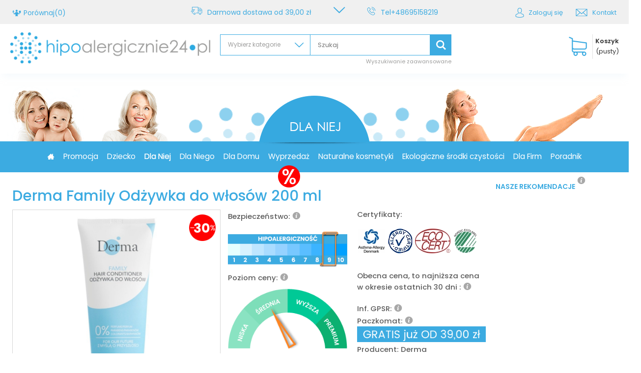

--- FILE ---
content_type: text/html; charset=utf-8
request_url: https://hipoalergicznie24.pl/ajax/get.php
body_size: 22127
content:
{"Projector":{"response":[],"error":0},"Comparers":{"response":{"attributes":{"count":"0","active":"y"}},"error":0},"Product":{"response":{"product":[{"attributes":{"id":"3812","moreprices":"y","discount":"true","distinguished":"true","special":"true","producer_code_type":"EAN-13","link":"\/product-pol-3812-Puro-Bio-Impeccable-Mascara-wydl-podkrecajaca-01-black.html","product_type":"product_item","price_from_formula":"false","shipping_exclusions":"y"},"product_client_order":{"item":{"attributes":{"enable":"all"}}},"order_quantity_range":[[],[]],"name":"Puro Bio Impeccable Mascara wyd\u0142.-podkr\u0119caj\u0105ca 01 black","icon":"hpeciai\/a34adf32ca04a9cb574348bc4fbbd988\/pol_il_Puro-Bio-Impeccable-Mascara-wydl-podkrecajaca-01-black-3812.jpg","icon_small":"hpeciai\/a34adf32ca04a9cb574348bc4fbbd988\/pol_is_Puro-Bio-Impeccable-Mascara-wydl-podkrecajaca-01-black-3812.jpg","menu_items":{"item":[{"attributes":{"id":"261","name":"Makija\u017c oczu","tree":"1","url":"\/pol_m_Dla-Niej_Makijaz_Makijaz-oczu-261.html","path":"Dla Niej\\Makija\u017c\\Makija\u017c oczu"}},{"attributes":{"id":"437","name":"Wyprzeda\u017c","tree":"1","url":"\/pol_m_Wyprzedaz-437.html","path":"Wyprzeda\u017c"}},{"attributes":{"id":"1467","name":"produkt-3812","tree":"1","url":"\/pol_m_Dla-Niej_produkt-3812-1467.html","path":"Dla Niej\\produkt-3812"}}]},"price":{"attributes":{"value":"57.59","price_formatted":"57,59 z\u0142","price_net":"46.82","price_net_formatted":"46,82 z\u0142","yousave_percent":"20","omnibus_price":"57.59","omnibus_price_formatted":"57,59 z\u0142","omnibus_yousave":"0","omnibus_yousave_formatted":"0,00 z\u0142","omnibus_price_net":"46.82","omnibus_price_net_formatted":"46,82 z\u0142","omnibus_yousave_net":"0","omnibus_yousave_net_formatted":"0,00 z\u0142","omnibus_yousave_percent":"0","omnibus_price_is_higher_than_selling_price":"false","points_recive":"5.76","discountnormalprice":"71.99","discountnormalprice_formatted":"71,99 z\u0142","distinguishednormalprice":"71.99","distinguishednormalprice_formatted":"71,99 z\u0142","specialnormalprice":"71.99","specialnormalprice_formatted":"71,99 z\u0142","vat":"23","yousave":"14.40","maxprice":"71.99","yousave_formatted":"14,40 z\u0142","maxprice_formatted":"71,99 z\u0142","last_price_change_date":"2023-05-04","yousave_net":"11.71","maxprice_net":"58.53","yousave_net_formatted":"11,71 z\u0142","maxprice_net_formatted":"58,53 z\u0142","worth":"57.59","worth_net":"46.82","worth_formatted":"57,59 z\u0142","worth_net_formatted":"46,82 z\u0142","unit_converted_price":"5.76","unit_converted_price_formatted":"5,76 z\u0142","unit_converted_price_net":"4.68","unit_converted_price_net_formatted":"4,68 z\u0142","unit_converted_format":"ml","max_diff_gross":"14.4","max_diff_gross_formatted":"14,40 z\u0142","max_diff_percent":"20","max_diff_net":"11.71","max_diff_net_formatted":"11,71 z\u0142","basket_enable":"y","special_offer":"false","rebate_code_active":"n","priceformula_error":"false"}},"sizes":{"attributes":{"unit":"szt.","unit_single":"szt.","unit_plural":"szt.","unit_fraction":"sztuka","unit_precision":"0","unit_sellby":"1","stocks_link":"\/product-stocks.php?product=3812"},"size":{"attributes":{"type":"onesize","priority":"0","description":"uniwersalny","name":"uniw","amount":"-1","amount_mo":"-1","amount_mw":"3","amount_mp":"0","code_producer":"8051411360230"},"availability":{"attributes":{"delivery_days":"1","delivery_date":"2026-01-19","days":"1","sum":"3","visible":"n","status_description":"Produkt dost\u0119pny w bardzo du\u017cej ilo\u015bci","status_gfx":"\/data\/lang\/pol\/available_graph\/graph_1_4.png","status":"enable","minimum_stock_of_product":"2"},"shipping_time":{"attributes":{"days":"1","working_days":"0","hours":"0","minutes":"0","time":"2026-01-19 14:00","week_day":"1","week_amount":"0","today":"false"}},"delay_time":{"attributes":{"days":"2","hours":"12","minutes":"19","time":"2026-01-21 00:01:44","week_day":"3","week_amount":"0","unknown_delivery_time":"false"}}},"delivery":{"attributes":{"undefined":"false","shipping":"0.00","shipping_formatted":"0,00 z\u0142","limitfree":"39.00","limitfree_formatted":"39,00 z\u0142"}},"price":{"attributes":{"value":"57.59","price_formatted":"57,59 z\u0142","price_net":"46.82","price_net_formatted":"46,82 z\u0142","yousave_percent":"20","omnibus_price":"57.59","omnibus_price_formatted":"57,59 z\u0142","omnibus_yousave":"0","omnibus_yousave_formatted":"0,00 z\u0142","omnibus_price_net":"46.82","omnibus_price_net_formatted":"46,82 z\u0142","omnibus_yousave_net":"0","omnibus_yousave_net_formatted":"0,00 z\u0142","omnibus_yousave_percent":"0","omnibus_price_is_higher_than_selling_price":"false","points_recive":"5.76","discountnormalprice":"71.99","discountnormalprice_formatted":"71,99 z\u0142","distinguishednormalprice":"71.99","distinguishednormalprice_formatted":"71,99 z\u0142","specialnormalprice":"71.99","specialnormalprice_formatted":"71,99 z\u0142","vat":"23","yousave":"14.40","maxprice":"71.99","yousave_formatted":"14,40 z\u0142","maxprice_formatted":"71,99 z\u0142","last_price_change_date":"2023-05-04","yousave_net":"11.71","maxprice_net":"58.53","yousave_net_formatted":"11,71 z\u0142","maxprice_net_formatted":"58,53 z\u0142","worth":"57.59","worth_net":"46.82","worth_formatted":"57,59 z\u0142","worth_net_formatted":"46,82 z\u0142","max_diff_gross":"14.4","max_diff_gross_formatted":"14,40 z\u0142","max_diff_percent":"20","max_diff_net":"11.71","max_diff_net_formatted":"11,71 z\u0142","basket_enable":"y","special_offer":"false","rebate_code_active":"n","priceformula_error":"false"}},"weight":{"attributes":{"g":"21","kg":"0.021"}}},"prices":{"attributes":{"maxprice":"57.59","maxprice_formatted":"57,59 z\u0142","maxprice_net":"46.82","maxprice_net_formatted":"46,82 z\u0142","minprice":"57.59","minprice_formatted":"57,59 z\u0142","minprice_net":"46.82","minprice_net_formatted":"46,82 z\u0142","size_max_maxprice_net":"58.53","size_min_maxprice_net":"58.53","size_max_maxprice_net_formatted":"58,53 z\u0142","size_min_maxprice_net_formatted":"58,53 z\u0142","size_max_maxprice":"71.99","size_min_maxprice":"71.99","size_max_maxprice_formatted":"71,99 z\u0142","size_min_maxprice_formatted":"71,99 z\u0142","price_unit_sellby":"57.59"}}},"sizes_version":{"attributes":{"unit":"szt.","unit_single":"szt.","unit_plural":"szt.","unit_fraction":"sztuka","unit_precision":"0","unit_sellby":"1","stocks_link":"\/product-stocks.php?product=3812"},"size":{"attributes":{"type":"onesize","priority":"0","description":"uniwersalny","name":"uniw","amount":"-1","amount_mo":"-1","amount_mw":"3","amount_mp":"0"},"version":{"attributes":{"id":"3812","name":"","link":"\/product-pol-3812-Puro-Bio-Impeccable-Mascara-wydl-podkrecajaca-01-black.html","amount":"-1","amount_mo":"-1","amount_mw":"3","amount_mp":"0"},"availability":{"attributes":{"delivery_days":"1","delivery_date":"2026-01-19","days":"1","sum":"3","visible":"n","status_description":"Produkt dost\u0119pny w bardzo du\u017cej ilo\u015bci","status_gfx":"\/data\/lang\/pol\/available_graph\/graph_1_4.png","status":"enable","minimum_stock_of_product":"2"},"shipping_time":{"attributes":{"days":"1","working_days":"0","hours":"0","minutes":"0","time":"2026-01-19 14:00","week_day":"1","week_amount":"0","today":"false"}},"delay_time":{"attributes":{"days":"2","hours":"12","minutes":"19","time":"2026-01-21 00:01:44","week_day":"3","week_amount":"0","unknown_delivery_time":"false"}}},"delivery":{"attributes":{"undefined":"false","shipping":"0.00","shipping_formatted":"0,00 z\u0142","limitfree":"39.00","limitfree_formatted":"39,00 z\u0142"}},"price":{"attributes":{"value":"57.59","price_formatted":"57,59 z\u0142","price_net":"46.82","price_net_formatted":"46,82 z\u0142","yousave_percent":"20","omnibus_price":"57.59","omnibus_price_formatted":"57,59 z\u0142","omnibus_yousave":"0","omnibus_yousave_formatted":"0,00 z\u0142","omnibus_price_net":"46.82","omnibus_price_net_formatted":"46,82 z\u0142","omnibus_yousave_net":"0","omnibus_yousave_net_formatted":"0,00 z\u0142","omnibus_yousave_percent":"0","omnibus_price_is_higher_than_selling_price":"false","points_recive":"5.76","discountnormalprice":"71.99","discountnormalprice_formatted":"71,99 z\u0142","distinguishednormalprice":"71.99","distinguishednormalprice_formatted":"71,99 z\u0142","specialnormalprice":"71.99","specialnormalprice_formatted":"71,99 z\u0142","vat":"23","yousave":"14.40","maxprice":"71.99","yousave_formatted":"14,40 z\u0142","maxprice_formatted":"71,99 z\u0142","last_price_change_date":"2023-05-04","yousave_net":"11.71","maxprice_net":"58.53","yousave_net_formatted":"11,71 z\u0142","maxprice_net_formatted":"58,53 z\u0142","worth":"57.59","worth_net":"46.82","worth_formatted":"57,59 z\u0142","worth_net_formatted":"46,82 z\u0142","max_diff_gross":"14.4","max_diff_gross_formatted":"14,40 z\u0142","max_diff_percent":"20","max_diff_net":"11.71","max_diff_net_formatted":"11,71 z\u0142","basket_enable":"y","special_offer":"false","rebate_code_active":"n","priceformula_error":"false"}},"weight":{"attributes":{"g":"21","kg":"0.021"}}}},"prices":{"attributes":{"maxprice":"57.59","minprice":"57.59"}}},"versions":{"attributes":{"count":"0","name":"","amount":"-1","amount_mo":"-1","amount_mw":"3","amount_mp":"0","version_choice":"false"},"version":{"attributes":{"id":"3812","link":"\/product-pol-3812-Puro-Bio-Impeccable-Mascara-wydl-podkrecajaca-01-black.html","name":"","amount":"-1","amount_mo":"-1","amount_mw":"3","amount_mp":"0"},"name":"Puro Bio Impeccable Mascara wyd\u0142.-podkr\u0119caj\u0105ca 01 black","description":"<ul><li>naturalny sk\u0142ad<\/li><li>efekt wyd\u0142u\u017cenia i podkr\u0119cenia<\/li><li>hipoalergiczna<\/li><\/ul>","cleardescription":"naturalny sk\u0142ad\nefekt wyd\u0142u\u017cenia i podkr\u0119cenia\nhipoalergiczna","icon":"hpeciai\/a34adf32ca04a9cb574348bc4fbbd988\/pol_il_Puro-Bio-Impeccable-Mascara-wydl-podkrecajaca-01-black-3812.jpg","icon_small":"hpeciai\/a34adf32ca04a9cb574348bc4fbbd988\/pol_is_Puro-Bio-Impeccable-Mascara-wydl-podkrecajaca-01-black-3812.jpg","enclosures":{"images":{"enclosure":{"attributes":{"position":"1","url":"\/hpeciai\/434a76420fb124c30f22f323785cf434\/pol_pl_Puro-Bio-Impeccable-Mascara-wydl-podkrecajaca-01-black-3812_1.jpg","width":"308","height":"600","icon":"\/hpeciai\/4c2a4f26ee3f4f26a4f57d367f7728e8\/pol_ps_Puro-Bio-Impeccable-Mascara-wydl-podkrecajaca-01-black-3812_1.jpg","icon_width":"154","icon_height":"300","medium":"\/hpeciai\/434a76420fb124c30f22f323785cf434\/pol_pm_Puro-Bio-Impeccable-Mascara-wydl-podkrecajaca-01-black-3812_1.jpg","medium_width":"308","medium_height":"600","type":"image\/jpg"}}}},"size":{"attributes":{"type":"onesize","priority":"0","description":"uniwersalny","name":"uniw","amount":"-1","amount_mo":"-1","amount_mw":"3","amount_mp":"0","code_producer":"8051411360230"},"availability":{"attributes":{"delivery_days":"1","delivery_date":"2026-01-19","days":"1","sum":"3","visible":"n","status_description":"Produkt dost\u0119pny w bardzo du\u017cej ilo\u015bci","status_gfx":"\/data\/lang\/pol\/available_graph\/graph_1_4.png","status":"enable","minimum_stock_of_product":"2"},"shipping_time":{"attributes":{"days":"1","working_days":"0","hours":"0","minutes":"0","time":"2026-01-19 14:00","week_day":"1","week_amount":"0","today":"false"}},"delay_time":{"attributes":{"days":"2","hours":"12","minutes":"19","time":"2026-01-21 00:01:44","week_day":"3","week_amount":"0","unknown_delivery_time":"false"}}},"delivery":{"attributes":{"undefined":"false","shipping":"0.00","shipping_formatted":"0,00 z\u0142","limitfree":"39.00","limitfree_formatted":"39,00 z\u0142"}},"price":{"attributes":{"value":"57.59","price_formatted":"57,59 z\u0142","price_net":"46.82","price_net_formatted":"46,82 z\u0142","yousave_percent":"20","omnibus_price":"57.59","omnibus_price_formatted":"57,59 z\u0142","omnibus_yousave":"0","omnibus_yousave_formatted":"0,00 z\u0142","omnibus_price_net":"46.82","omnibus_price_net_formatted":"46,82 z\u0142","omnibus_yousave_net":"0","omnibus_yousave_net_formatted":"0,00 z\u0142","omnibus_yousave_percent":"0","omnibus_price_is_higher_than_selling_price":"false","points_recive":"5.76","discountnormalprice":"71.99","discountnormalprice_formatted":"71,99 z\u0142","distinguishednormalprice":"71.99","distinguishednormalprice_formatted":"71,99 z\u0142","specialnormalprice":"71.99","specialnormalprice_formatted":"71,99 z\u0142","vat":"23","yousave":"14.40","maxprice":"71.99","yousave_formatted":"14,40 z\u0142","maxprice_formatted":"71,99 z\u0142","last_price_change_date":"2023-05-04","yousave_net":"11.71","maxprice_net":"58.53","yousave_net_formatted":"11,71 z\u0142","maxprice_net_formatted":"58,53 z\u0142","worth":"57.59","worth_net":"46.82","worth_formatted":"57,59 z\u0142","worth_net_formatted":"46,82 z\u0142","max_diff_gross":"14.4","max_diff_gross_formatted":"14,40 z\u0142","max_diff_percent":"20","max_diff_net":"11.71","max_diff_net_formatted":"11,71 z\u0142","basket_enable":"y","special_offer":"false","rebate_code_active":"n","priceformula_error":"false"}},"weight":{"attributes":{"g":"21","kg":"0.021"}}},"comments":{"attributes":{"avg":"5.00"}},"prices":{"attributes":{"maxprice":"57.59","minprice":"57.59"}}}},"description":"<ul><li>naturalny sk\u0142ad<\/li><li>efekt wyd\u0142u\u017cenia i podkr\u0119cenia<\/li><li>hipoalergiczna<\/li><\/ul>","cleardescription":"naturalny sk\u0142ad\nefekt wyd\u0142u\u017cenia i podkr\u0119cenia\nhipoalergiczna","taxes":{"attributes":{"vat":"23"}},"firm":{"attributes":{"name":"PuroBio","productslink":"\/firm-pol-1509234578-PuroBio.html"}},"traits":{"trait":[{"attributes":{"groupid":"19","groupdescription":"Bezpiecze\u0144stwo","traitlongdescription":"9","gfx":"\/data\/lang\/pol\/traits\/gfx\/projector\/319_1.png","gfx_width":"325","gfx_height":"95","gfx2":"\/data\/lang\/pol\/traits\/gfx\/projector\/319_1.png","gfx2_width":"325","gfx2_height":"95","traitid":"319","traitdescription":"9","link":"\/tra-pol-319-9.html","parametergfx":"\/data\/lang\/pol\/traits\/gfx\/projector\/19_1.png","parametergfx2":"\/data\/lang\/pol\/traits\/gfx\/search\/19_1.png"},"description":"<p><img src=\"\/data\/include\/cms\/pop_up\/bezpieczenstwo_pop_up_neutral_1.png\" border=\"0\" alt=\"i_bezpieczenstwo\" width=\"400\" height=\"400\" \/><\/p>"},{"attributes":{"groupid":"23","groupdescription":"Certyfikaty","traitlongdescription":"Cosmetici Biologici","gfx":"\/data\/lang\/pol\/traits\/gfx\/projector\/1018_1.jpg","gfx_width":"50","gfx_height":"50","gfx2":"\/data\/lang\/pol\/traits\/gfx\/projector\/1018_1.jpg","gfx2_width":"50","gfx2_height":"50","traitid":"1018","traitdescription":"Cosmetici Biologici","link":"\/tra-pol-1018-Cosmetici-Biologici.html","parametergfx":"","parametergfx2":""},"description":[]},{"attributes":{"groupid":"23","groupdescription":"Certyfikaty","traitlongdescription":"VeganOK","gfx":"\/data\/lang\/pol\/traits\/gfx\/projector\/1017_1.jpg","gfx_width":"50","gfx_height":"50","gfx2":"\/data\/lang\/pol\/traits\/gfx\/projector\/1017_1.jpg","gfx2_width":"50","gfx2_height":"50","traitid":"1017","traitdescription":"VeganOK","link":"\/tra-pol-1017-VeganOK.html","parametergfx":"","parametergfx2":""},"description":[]},{"attributes":{"groupid":"23","groupdescription":"Certyfikaty","traitlongdescription":"Nickiel tested","gfx":"\/data\/lang\/pol\/traits\/gfx\/projector\/1313_1.jpg","gfx_width":"50","gfx_height":"50","gfx2":"\/data\/lang\/pol\/traits\/gfx\/projector\/1313_1.jpg","gfx2_width":"50","gfx2_height":"50","traitid":"1313","traitdescription":"Nickiel tested","link":"\/tra-pol-1313-Nickiel-tested.html","parametergfx":"","parametergfx2":""},"description":[]},{"attributes":{"groupid":"115","groupdescription":"Pojemno\u015b\u0107","traitlongdescription":"10 ml","traitid":"340","traitdescription":"10 ml","link":"\/tra-pol-340-10-ml.html","parametergfx":"","parametergfx2":""},"description":[]},{"attributes":{"groupid":"1814","groupdescription":"IKONA_NEW","traitlongdescription":"[okazja_zapas];position:absolute; top:10px; left:0px;transform-origin:left top;","gfx":"\/data\/lang\/pol\/traits\/gfx\/projector\/2068_1.png","gfx_width":"119","gfx_height":"32","gfx2":"\/data\/lang\/pol\/traits\/gfx\/projector\/2068_1.png","gfx2_width":"119","gfx2_height":"32","traitid":"2068","traitdescription":"[okazja_zapas];position:absolute; top:10px; left:0px;transform-origin:left top;","link":"\/tra-pol-2068--okazja_zapas-position-absolute-top-10px-left-0px-transform-origin-left-top.html","parametergfx":"","parametergfx2":""},"description":"<p><span>style;position:absolute;z-index:99; top:10px; left:0px;transform-origin:left top;<\/span><\/p>"},{"attributes":{"groupid":"1814","groupdescription":"IKONA_NEW","traitlongdescription":"[wysy\u0142ka_dzisiaj+transport_gratis_razem_final_na dole po prawej];position:absolute; bottom:0px; right:0px;transform-origin:right;","gfx":"\/data\/lang\/pol\/traits\/gfx\/projector\/2136_1.png","gfx_width":"151","gfx_height":"45","gfx2":"\/data\/lang\/pol\/traits\/gfx\/projector\/2136_1.png","gfx2_width":"151","gfx2_height":"45","traitid":"2136","traitdescription":"[wysy\u0142ka_dzisiaj+transport_gratis_razem_final_na dole po prawej];position:absolute; bottom:0px; right:0px;transform-origin:right;","link":"\/tra-pol-2136--wysylka_dzisiaj-transport_gratis_razem_final_na-dole-po-prawej-position-absolute-bottom-0px-right-0px-transform-origin-right.html","parametergfx":"","parametergfx2":""},"description":"<p><span>style;position:absolute;z-index:99; bottom:0px; right:0px;transform-origin:right;<\/span><\/p>"},{"attributes":{"groupid":"1814","groupdescription":"IKONA_NEW","traitlongdescription":"[ikona_eko_prawa];position:absolute;top:0px; right:0px; transform-origin:left;","gfx":"\/data\/lang\/pol\/traits\/gfx\/projector\/3718_1.png","gfx_width":"60","gfx_height":"60","gfx2":"\/data\/lang\/pol\/traits\/gfx\/projector\/3718_1.png","gfx2_width":"60","gfx2_height":"60","traitid":"3718","traitdescription":"[ikona_eko_prawa];position:absolute;top:0px; right:0px; transform-origin:left;","link":"\/tra-pol-3718--ikona_eko_prawa-position-absolute-top-0px-right-0px-transform-origin-left.html","parametergfx":"","parametergfx2":""},"description":"<p><span>style;position:absolute;z-index:99; top:10px; right:10px;transform-origin:right top;<\/span><\/p>"},{"attributes":{"groupid":"21","groupdescription":"Poziom ceny","traitlongdescription":"\u015arednia","gfx":"\/data\/lang\/pol\/traits\/gfx\/projector\/25_1.png","gfx_width":"290","gfx_height":"147","gfx2":"\/data\/lang\/pol\/traits\/gfx\/projector\/25_1.png","gfx2_width":"290","gfx2_height":"147","traitid":"25","traitdescription":"\u015arednia","link":"\/tra-pol-25-Srednia.html","parametergfx":"","parametergfx2":""},"description":"<p><img src=\"\/data\/include\/cms\/pop_up\/poziom_ceny_pop_up_neutral_1.png\" border=\"0\" alt=\"poziom cen\" width=\"400\" height=\"400\" \/><\/p>"},{"attributes":{"groupid":"1527","groupdescription":"Koszt dostawy","traitlongdescription":"Produkty z dostaw\u0105 gratis do paczkomatu 0 z\u0142  (ind_text_n)","gfx":"\/data\/lang\/pol\/traits\/gfx\/projector\/1536_1.png","gfx_width":"641","gfx_height":"79","gfx2":"\/data\/lang\/pol\/traits\/gfx\/projector\/1536_1.png","gfx2_width":"641","gfx2_height":"76","traitid":"1536","traitdescription":"Produkty z dostaw\u0105 gratis do paczkomatu 0 z\u0142  (ind_text_n)","link":"\/tra-pol-1536-Produkty-z-dostawa-gratis-do-paczkomatu-0-zl-ind_text_n.html","parametergfx":"","parametergfx2":""},"description":"<p style=\"text-align: center;\"><span style=\"color: #33cccc; font-size: 14pt;\"><a style=\"color: #33cccc;\" href=\"\/Wysylka-zasady-cterms-pol-14.html\" target=\"_blank\" title=\"ZOBACZ ZASADY TRANSPORTU\">ZOBACZ ZASADY TRANSPORTU<\/a><\/span><\/p>\n<p>\u00a0<\/p>"},{"attributes":{"groupid":"2140","groupdescription":"Szybka dostawa","traitlongdescription":"WYSY\u0141KA DZISIAJ","gfx":"\/data\/lang\/pol\/traits\/gfx\/projector\/2141_1.png","gfx_width":"641","gfx_height":"79","gfx2":"\/data\/lang\/pol\/traits\/gfx\/projector\/2141_1.png","traitid":"2141","traitdescription":"WYSY\u0141KA DZISIAJ","link":"\/tra-pol-2141-WYSYLKA-DZISIAJ.html","parametergfx":"\/data\/lang\/pol\/traits\/gfx\/projector\/2140_1.png","parametergfx2":""},"description":"<p><a href=\"\/Wysylka-cterms-pol-14.html\" target=\"_blank\" title=\"Zasady wysy\u0142ki w hipoalergicznie24.pl\"><img src=\"\/data\/include\/cms\/pop_up\/pop_up_button_WYSYLKA_DZISIAJ.png\" border=\"0\" alt=\"WYSY\u0141KA DZISIAJ! - zasady\" width=\"400\" height=\"301\" \/><\/a><\/p>"},{"attributes":{"groupid":"3570","groupdescription":"Inf. GPSR","traitlongdescription":"LISTA_WG_MAREK","gfx":"\/data\/lang\/pol\/traits\/gfx\/projector\/3581_1.jpg","gfx_width":"52","gfx_height":"10","gfx2":"\/data\/lang\/pol\/traits\/gfx\/projector\/3581_1.jpg","gfx2_width":"52","gfx2_height":"10","traitid":"3581","traitdescription":"LISTA_WG_MAREK","link":"\/tra-pol-3581-LISTA_WG_MAREK.html","parametergfx":"\/data\/lang\/pol\/traits\/gfx\/projector\/3570_1.jpg","parametergfx2":""},"description":"<p>Tutaj znajdziesz list\u0119 podmiot\u00f3w odpowiedzialnych dla marek produkt\u00f3w:<\/p>\n<p>\u00a0<\/p>\n<p><a href=\"\/Lista-podmiotow-odpowiedzialnych-dla-poszczegolnych-marek-cterms-pol-84.html\" target=\"_blank\">LISTA PODMIOT\u00d3W ODPOWIEDZIALYCH<\/a><\/p>"},{"attributes":{"groupid":"2767","groupdescription":"Obecna cena, to najni\u017csza cena w okresie ostatnich 30 dni ","traitlongdescription":"Info najni\u017csza cena 30dni","gfx":"\/data\/lang\/pol\/traits\/gfx\/projector\/2768_1.jpg","gfx_width":"52","gfx_height":"10","gfx2":"\/data\/lang\/pol\/traits\/gfx\/projector\/2768_1.jpg","gfx2_width":"52","gfx2_height":"10","traitid":"2768","traitdescription":"Info najni\u017csza cena 30dni","link":"\/tra-pol-2768-Info-najnizsza-cena-30dni.html","parametergfx":"\/data\/lang\/pol\/traits\/gfx\/projector\/2767_1.jpg","parametergfx2":""},"description":"<p><span>Cena po obni\u017cce = najni\u017csza cena w ci\u0105gu 30 dni przed wprowadzeniem obni\u017cki.<\/span><\/p>"}]},"subcategory":{"attributes":{"id":"1214554369","singular_name":"","name":"Wyprzeda\u017c Dla Niej","productslink":"\/cat-pol-1214554369-Wyprzedaz-Dla-Niej.html"},"category":{"attributes":{"id":"1214554368","singular_name":"","name":"Wyprzeda\u017c kategorie","productslink":"\/cat-pol-1214554368-Wyprzedaz-kategorie.html"}}},"category":{"attributes":{"id":"1214554368","name":"","productslink":"\/.html"},"subcategory":{"attributes":{"id":"1214554369","singular_name":"","name":"Wyprzeda\u017c Dla Niej","productslink":"\/cat-pol-1214554369-Wyprzedaz-Dla-Niej.html"}}},"enclosures":{"images":{"enclosure":{"attributes":{"position":"1","url":"\/hpeciai\/434a76420fb124c30f22f323785cf434\/pol_pl_Puro-Bio-Impeccable-Mascara-wydl-podkrecajaca-01-black-3812_1.jpg","width":"308","height":"600","icon":"\/hpeciai\/4c2a4f26ee3f4f26a4f57d367f7728e8\/pol_ps_Puro-Bio-Impeccable-Mascara-wydl-podkrecajaca-01-black-3812_1.jpg","icon_width":"154","icon_height":"300","medium":"\/hpeciai\/434a76420fb124c30f22f323785cf434\/pol_pm_Puro-Bio-Impeccable-Mascara-wydl-podkrecajaca-01-black-3812_1.jpg","medium_width":"308","medium_height":"600","type":"image\/jpg"}}}},"vlongdescription":"<p><strong> Przeznaczenie:<\/strong><\/p>\n<p><span><strong>Naturalna<span><span>\u00a0<\/span><\/span>Mascara Puro Bio<\/strong><\/span><span> przeznaczona jest do nadawania czarnego koloru, podkr\u0119cania i wyd\u0142u\u017cania rz\u0119s. Jej naturalne, <strong>hipoalergiczne <\/strong>sk\u0142adniki sprawiaj\u0105, \u017ce mo\u017ce by\u0107 odpowiednim kosmetykiem tak\u017ce <strong>dla alergik\u00f3w<\/strong>.<\/span>\u00a0<\/p>\n<p><strong> W\u0142a\u015bciwo\u015bci: <\/strong><\/p>\n<p><span><strong>Mascara Puro Bio <\/strong><\/span><span>to fantastyczny produkt, kt\u00f3ry sprawi, \u017ce spojrzenie nabierze g\u0142\u0119bi i zalotno\u015bci. Zosta\u0142a wyprodukowana z wysokiej jako\u015bci naturalnych sk\u0142adnik\u00f3w, w\u015br\u00f3d kt\u00f3rych znajduj\u0105 si\u0119 takie, kt\u00f3re doskonale od\u017cywiaj\u0105 w\u0142oski. Tusz ma mocny, czarny kolor sprawiaj\u0105cy, \u017ce rz\u0119sy b\u0119d\u0105 wyra\u017anie zaznaczone. Precyzyjna, lekko zaokr\u0105glona szczoteczka \u015bwietnie unosi w\u0142oski sprawiaj\u0105c, \u017ce staj\u0105 si\u0119 one podkr\u0119cone i optycznie wyd\u0142u\u017cony. Wygodny aplikator pozwala w \u0142atwy spos\u00f3b pokry\u0107 nawet najkr\u00f3tsze rz\u0119sy.<\/span>\u00a0<strong>Kosmetyki naturalne<\/strong><span><span>\u00a0<\/span>Puro Bio cechuje przepi\u0119kne opakowanie.<\/span><\/p>\n<p>Polecamy nasz<strong> sklep z naturalnymi kosmetykami.<\/strong><\/p>\n<p><strong>Zastosowanie: <\/strong><\/p>\n<p>Tusz nale\u017cy precyzyjnie nak\u0142ada\u0107 na dolne i g\u00f3rne rz\u0119sy wykonuj\u0105c zygzakowate ruchy od nasady po ko\u0144ce, kt\u00f3re u\u0142atwi\u0105 dok\u0142adne pokrycie w\u0142osk\u00f3w na ca\u0142ej ich d\u0142ugo\u015bci.\u00a0<\/p>\n<p><strong> Sk\u0142adniki INCI: <\/strong><\/p>\n<p><span>phyllostachys nigra extract*, silica, kaolin, isopropyl myristate, pullulan, cetearyl alcohol, parfum, sucrose palmitate, glyceryl stearate, glyceryl rosinate, copernicia cerifera cera*, galactoarabinan, aqua, potassium palmitoyl hydrolyzed wheat protein, tocopherol, sorbitol, sodium stearoyl lactylate, microcrystalline cellulose, cellulose gum, acacia senegal gum, trehalose, propanediol, glycerin, betaine, cellulose, saccharomyces cerevisiae extract, xanthan gum, ci 77820, rhamnose, rhodiola rosea root extract, glucose, glucuronic acid may contain +\/-: ci 77891 (titanium dioxide), ci 77491 (iron oxides), ci 77492 (iron oxides), ci 77499 (iron oxides), ci 77007 (ultramarines), ci 77742 (manganese violet)<\/span> <span>\u00a0<\/span> <span>*sk\u0142adniki organiczne \/ ingredienti biologici \/ organic ingredients<\/span>\u00a0<\/p>\n<p>\u00a0<\/p>","dictionary":{"items":{"item":[{"attributes":{"type":"element","name":"Pojemno\u015b\u0107","context_id":"CONTEXT_STD_UNIT_VOLUME"},"values":{"value":{"attributes":{"value":"10 ml"}}}},{"attributes":{"type":"element","name":"Rodzaj produktu"},"values":{"value":{"attributes":{"value":"Tusz do rz\u0119s"}}}},{"attributes":{"type":"element","name":"R_wyprzeda\u017c_2025.02.01"},"values":{"value":{"attributes":{"value":"1"}}}},{"attributes":{"type":"element","name":"R_tymczasowo_usuni\u0119ta_ikona_eko_prawa_1"},"values":{"value":{"attributes":{"value":"1"}}}},{"attributes":{"type":"element","name":"R_tymczasowo_usuni\u0119ta_ikona_Tarcza"},"values":{"value":{"attributes":{"value":"1"}}}}]}},"responsible_entity":[]},{"attributes":{"id":"16764","moreprices":"y","producer_code_type":"EAN-13","link":"\/product-pol-16764-Avril-Matujaca-baza-pod-makijaz.html","product_type":"product_item","price_from_formula":"false","shipping_exclusions":"y"},"product_client_order":{"item":{"attributes":{"enable":"all"}}},"order_quantity_range":[[],[]],"name":"Avril Matuj\u0105ca baza pod makija\u017c","icon":"hpeciai\/47192d129af2fab9f6f72a21953b72ef\/pol_il_Avril-Matujaca-baza-pod-makijaz-16764.jpg","icon_small":"hpeciai\/47192d129af2fab9f6f72a21953b72ef\/pol_is_Avril-Matujaca-baza-pod-makijaz-16764.jpg","menu_items":{"item":[{"attributes":{"id":"263","name":"Podk\u0142ady i pudry","tree":"1","url":"\/pol_m_Dla-Niej_Makijaz_Podklady-i-pudry-263.html","path":"Dla Niej\\Makija\u017c\\Podk\u0142ady i pudry"}},{"attributes":{"id":"470","name":"Korektory","tree":"1","url":"\/pol_m_Dla-Niej_Makijaz_Korektory-470.html","path":"Dla Niej\\Makija\u017c\\Korektory"}},{"attributes":{"id":"1477","name":"Naturalne kosmetyki do makija\u017cu","tree":"1","url":"\/pol_m_Dla-Niej_Kosmetyki-naturalne_Naturalne-kosmetyki-do-makijazu-1477.html","path":"Dla Niej\\Kosmetyki naturalne\\Naturalne kosmetyki do makija\u017cu"}},{"attributes":{"id":"1480","name":"Naturalne kosmetyki do makija\u017cu","tree":"1","url":"\/pol_m_Naturalne-kosmetyki_Naturalne-kosmetyki-do-makijazu-1480.html","path":"Naturalne kosmetyki\\Naturalne kosmetyki do makija\u017cu"}},{"attributes":{"id":"1502","name":"produkt-16764","tree":"1","url":"\/pol_m_Naturalne-kosmetyki_produkt-16764-1502.html","path":"Naturalne kosmetyki\\produkt-16764"}},{"attributes":{"id":"1504","name":"NOWO\u015aCI W HIPOALERGICZNIE24.PL","tree":"1","url":"\/pol_m_NOWOSCI-W-HIPOALERGICZNIE24-PL-1504.html","path":"NOWO\u015aCI W HIPOALERGICZNIE24.PL"}}]},"price":{"attributes":{"value":"59.99","price_formatted":"59,99 z\u0142","price_net":"48.77","price_net_formatted":"48,77 z\u0142","points_recive":"5.76","vat":"23","worth":"59.99","worth_net":"48.77","worth_formatted":"59,99 z\u0142","worth_net_formatted":"48,77 z\u0142","unit_converted_price":"2.00","unit_converted_price_formatted":"2,00 z\u0142","unit_converted_price_net":"1.63","unit_converted_price_net_formatted":"1,63 z\u0142","unit_converted_format":"ml","basket_enable":"y","special_offer":"false","rebate_code_active":"n","priceformula_error":"false"}},"sizes":{"attributes":{"unit":"szt.","unit_single":"szt.","unit_plural":"szt.","unit_fraction":"sztuka","unit_precision":"0","unit_sellby":"1","stocks_link":"\/product-stocks.php?product=16764"},"size":{"attributes":{"type":"onesize","priority":"0","description":"uniwersalny","name":"uniw","amount":"11","amount_mo":"10","amount_mw":"1","amount_mp":"0","code_producer":"3662217014927"},"availability":{"attributes":{"delivery_days":"1","delivery_date":"2026-01-19","days":"1","sum":"1","visible":"n","status_description":"Produkt dost\u0119pny w bardzo ma\u0142ej ilo\u015bci","status_gfx":"\/data\/lang\/pol\/available_graph\/graph_1_1.png","status":"enable","minimum_stock_of_product":"2"},"shipping_time":{"attributes":{"days":"1","working_days":"0","hours":"0","minutes":"0","time":"2026-01-19 14:00","week_day":"1","week_amount":"0","today":"false"}},"delay_time":{"attributes":{"days":"5","hours":"0","minutes":"0","time":"2026-01-23 11:42:44","week_day":"5","week_amount":"0","unknown_delivery_time":"false"}}},"delivery":{"attributes":{"undefined":"false","shipping":"0.00","shipping_formatted":"0,00 z\u0142","limitfree":"39.00","limitfree_formatted":"39,00 z\u0142"}},"price":{"attributes":{"value":"59.99","price_formatted":"59,99 z\u0142","price_net":"48.77","price_net_formatted":"48,77 z\u0142","vat":"23","worth":"59.99","worth_net":"48.77","worth_formatted":"59,99 z\u0142","worth_net_formatted":"48,77 z\u0142","basket_enable":"y","special_offer":"false","rebate_code_active":"n","priceformula_error":"false"}},"weight":{"attributes":{"g":"40","kg":"0.04"}}},"prices":{"attributes":{"maxprice":"59.99","maxprice_formatted":"59,99 z\u0142","maxprice_net":"48.77","maxprice_net_formatted":"48,77 z\u0142","minprice":"59.99","minprice_formatted":"59,99 z\u0142","minprice_net":"48.77","minprice_net_formatted":"48,77 z\u0142","size_max_maxprice_net":"0.00","size_min_maxprice_net":"0.00","size_max_maxprice_net_formatted":"0,00 z\u0142","size_min_maxprice_net_formatted":"0,00 z\u0142","size_max_maxprice":"0.00","size_min_maxprice":"0.00","size_max_maxprice_formatted":"0,00 z\u0142","size_min_maxprice_formatted":"0,00 z\u0142","price_unit_sellby":"59.99"}}},"sizes_version":{"attributes":{"unit":"szt.","unit_single":"szt.","unit_plural":"szt.","unit_fraction":"sztuka","unit_precision":"0","unit_sellby":"1","stocks_link":"\/product-stocks.php?product=16764"},"size":{"attributes":{"type":"onesize","priority":"0","description":"uniwersalny","name":"uniw","amount":"11","amount_mo":"10","amount_mw":"1","amount_mp":"0"},"version":{"attributes":{"id":"16764","name":"","link":"\/product-pol-16764-Avril-Matujaca-baza-pod-makijaz.html","amount":"11","amount_mo":"10","amount_mw":"1","amount_mp":"0"},"availability":{"attributes":{"delivery_days":"1","delivery_date":"2026-01-19","days":"1","sum":"1","visible":"n","status_description":"Produkt dost\u0119pny w bardzo ma\u0142ej ilo\u015bci","status_gfx":"\/data\/lang\/pol\/available_graph\/graph_1_1.png","status":"enable","minimum_stock_of_product":"2"},"shipping_time":{"attributes":{"days":"1","working_days":"0","hours":"0","minutes":"0","time":"2026-01-19 14:00","week_day":"1","week_amount":"0","today":"false"}},"delay_time":{"attributes":{"days":"5","hours":"0","minutes":"0","time":"2026-01-23 11:42:44","week_day":"5","week_amount":"0","unknown_delivery_time":"false"}}},"delivery":{"attributes":{"undefined":"false","shipping":"0.00","shipping_formatted":"0,00 z\u0142","limitfree":"39.00","limitfree_formatted":"39,00 z\u0142"}},"price":{"attributes":{"value":"59.99","price_formatted":"59,99 z\u0142","price_net":"48.77","price_net_formatted":"48,77 z\u0142","vat":"23","worth":"59.99","worth_net":"48.77","worth_formatted":"59,99 z\u0142","worth_net_formatted":"48,77 z\u0142","basket_enable":"y","special_offer":"false","rebate_code_active":"n","priceformula_error":"false"}},"weight":{"attributes":{"g":"40","kg":"0.04"}}}},"prices":{"attributes":{"maxprice":"59.99","minprice":"59.99"}}},"versions":{"attributes":{"count":"0","name":"","amount":"11","amount_mo":"10","amount_mw":"1","amount_mp":"0","version_choice":"false"},"version":{"attributes":{"id":"16764","link":"\/product-pol-16764-Avril-Matujaca-baza-pod-makijaz.html","name":"","amount":"11","amount_mo":"10","amount_mw":"1","amount_mp":"0"},"name":"Avril Matuj\u0105ca baza pod makija\u017c","description":"<ul><li>na twarz i powieki<\/li><li>do ka\u017cdego rodzaju cery<\/li><li>wyg\u0142adza i matuje<\/li><\/ul>","cleardescription":"na twarz i powieki\ndo ka\u017cdego rodzaju cery\nwyg\u0142adza i matuje","icon":"hpeciai\/47192d129af2fab9f6f72a21953b72ef\/pol_il_Avril-Matujaca-baza-pod-makijaz-16764.jpg","icon_small":"hpeciai\/47192d129af2fab9f6f72a21953b72ef\/pol_is_Avril-Matujaca-baza-pod-makijaz-16764.jpg","enclosures":{"images":{"enclosure":{"attributes":{"position":"1","url":"\/hpeciai\/7ac218e55f29eb911b4b46cd3394c464\/pol_pl_Avril-Matujaca-baza-pod-makijaz-16764_1.jpg","width":"900","height":"900","icon":"\/hpeciai\/32e2c9630835034d0a8920f43d77b058\/pol_ps_Avril-Matujaca-baza-pod-makijaz-16764_1.jpg","icon_width":"300","icon_height":"300","medium":"\/hpeciai\/59181d6a3fb6b7589fe1decb69ff01bf\/pol_pm_Avril-Matujaca-baza-pod-makijaz-16764_1.jpg","medium_width":"600","medium_height":"600","type":"image\/jpg"}}}},"size":{"attributes":{"type":"onesize","priority":"0","description":"uniwersalny","name":"uniw","amount":"11","amount_mo":"10","amount_mw":"1","amount_mp":"0","code_producer":"3662217014927"},"availability":{"attributes":{"delivery_days":"1","delivery_date":"2026-01-19","days":"1","sum":"1","visible":"n","status_description":"Produkt dost\u0119pny w bardzo ma\u0142ej ilo\u015bci","status_gfx":"\/data\/lang\/pol\/available_graph\/graph_1_1.png","status":"enable","minimum_stock_of_product":"2"},"shipping_time":{"attributes":{"days":"1","working_days":"0","hours":"0","minutes":"0","time":"2026-01-19 14:00","week_day":"1","week_amount":"0","today":"false"}},"delay_time":{"attributes":{"days":"5","hours":"0","minutes":"0","time":"2026-01-23 11:42:44","week_day":"5","week_amount":"0","unknown_delivery_time":"false"}}},"delivery":{"attributes":{"undefined":"false","shipping":"0.00","shipping_formatted":"0,00 z\u0142","limitfree":"39.00","limitfree_formatted":"39,00 z\u0142"}},"price":{"attributes":{"value":"59.99","price_formatted":"59,99 z\u0142","price_net":"48.77","price_net_formatted":"48,77 z\u0142","vat":"23","worth":"59.99","worth_net":"48.77","worth_formatted":"59,99 z\u0142","worth_net_formatted":"48,77 z\u0142","basket_enable":"y","special_offer":"false","rebate_code_active":"n","priceformula_error":"false"}},"weight":{"attributes":{"g":"40","kg":"0.04"}}},"prices":{"attributes":{"maxprice":"59.99","minprice":"59.99"}}}},"description":"<ul><li>na twarz i powieki<\/li><li>do ka\u017cdego rodzaju cery<\/li><li>wyg\u0142adza i matuje<\/li><\/ul>","cleardescription":"na twarz i powieki\ndo ka\u017cdego rodzaju cery\nwyg\u0142adza i matuje","taxes":{"attributes":{"vat":"23"}},"firm":{"attributes":{"name":"Avril","productslink":"\/firm-pol-1718355401-Avril.html"}},"traits":{"trait":[{"attributes":{"groupid":"19","groupdescription":"Bezpiecze\u0144stwo","traitlongdescription":"9","gfx":"\/data\/lang\/pol\/traits\/gfx\/projector\/319_1.png","gfx_width":"325","gfx_height":"95","gfx2":"\/data\/lang\/pol\/traits\/gfx\/projector\/319_1.png","gfx2_width":"325","gfx2_height":"95","traitid":"319","traitdescription":"9","link":"\/tra-pol-319-9.html","parametergfx":"\/data\/lang\/pol\/traits\/gfx\/projector\/19_1.png","parametergfx2":"\/data\/lang\/pol\/traits\/gfx\/search\/19_1.png"},"description":"<p><img src=\"\/data\/include\/cms\/pop_up\/bezpieczenstwo_pop_up_neutral_1.png\" border=\"0\" alt=\"i_bezpieczenstwo\" width=\"400\" height=\"400\" \/><\/p>"},{"attributes":{"groupid":"23","groupdescription":"Certyfikaty","traitlongdescription":"Ecocert","gfx":"\/data\/lang\/pol\/traits\/gfx\/projector\/435_1.jpg","gfx_width":"72","gfx_height":"50","gfx2":"\/data\/lang\/pol\/traits\/gfx\/projector\/435_1.jpg","gfx2_width":"72","gfx2_height":"50","traitid":"435","traitdescription":"Ecocert","link":"\/tra-pol-435-Ecocert.html","parametergfx":"","parametergfx2":""},"description":[]},{"attributes":{"groupid":"21","groupdescription":"Poziom ceny","traitlongdescription":"Wy\u017csza","gfx":"\/data\/lang\/pol\/traits\/gfx\/projector\/694_1.png","gfx_width":"290","gfx_height":"147","gfx2":"\/data\/lang\/pol\/traits\/gfx\/projector\/694_1.png","gfx2_width":"290","gfx2_height":"147","traitid":"694","traitdescription":"Wy\u017csza","link":"\/tra-pol-694-Wyzsza.html","parametergfx":"","parametergfx2":""},"description":"<p><img src=\"\/data\/include\/cms\/pop_up\/poziom_ceny_pop_up_neutral_1.png\" border=\"0\" alt=\"Poziom ceny\" width=\"400\" height=\"400\" \/><\/p>"},{"attributes":{"groupid":"1814","groupdescription":"IKONA_NEW","traitlongdescription":"[wysy\u0142ka_dzisiaj+transport_gratis_razem_final_na dole po prawej];position:absolute; bottom:0px; right:0px;transform-origin:right;","gfx":"\/data\/lang\/pol\/traits\/gfx\/projector\/2136_1.png","gfx_width":"151","gfx_height":"45","gfx2":"\/data\/lang\/pol\/traits\/gfx\/projector\/2136_1.png","gfx2_width":"151","gfx2_height":"45","traitid":"2136","traitdescription":"[wysy\u0142ka_dzisiaj+transport_gratis_razem_final_na dole po prawej];position:absolute; bottom:0px; right:0px;transform-origin:right;","link":"\/tra-pol-2136--wysylka_dzisiaj-transport_gratis_razem_final_na-dole-po-prawej-position-absolute-bottom-0px-right-0px-transform-origin-right.html","parametergfx":"","parametergfx2":""},"description":"<p><span>style;position:absolute;z-index:99; bottom:0px; right:0px;transform-origin:right;<\/span><\/p>"},{"attributes":{"groupid":"1814","groupdescription":"IKONA_NEW","traitlongdescription":"[ikona_(nowo\u015b\u0107)_ ];position:absolute;top:0px; left:0px; transform-origin:left;","gfx":"\/data\/lang\/pol\/traits\/gfx\/projector\/2264_1.png","gfx_width":"60","gfx_height":"60","gfx2":"\/data\/lang\/pol\/traits\/gfx\/projector\/2264_1.png","gfx2_width":"60","gfx2_height":"60","traitid":"2264","traitdescription":"[ikona_(nowo\u015b\u0107)_ ];position:absolute;top:0px; left:0px; transform-origin:left;","link":"\/tra-pol-2264--ikona_-nowosc-_-position-absolute-top-0px-left-0px-transform-origin-left.html","parametergfx":"","parametergfx2":""},"description":"<p><span>style;position:absolute;z-index:99;top:10px; left:10px;\u00a0transform-origin:left;<\/span><\/p>"},{"attributes":{"groupid":"1527","groupdescription":"Koszt dostawy","traitlongdescription":"Produkty z dostaw\u0105 gratis do paczkomatu 0 z\u0142  (ind_text_n)","gfx":"\/data\/lang\/pol\/traits\/gfx\/projector\/1536_1.png","gfx_width":"641","gfx_height":"79","gfx2":"\/data\/lang\/pol\/traits\/gfx\/projector\/1536_1.png","gfx2_width":"641","gfx2_height":"76","traitid":"1536","traitdescription":"Produkty z dostaw\u0105 gratis do paczkomatu 0 z\u0142  (ind_text_n)","link":"\/tra-pol-1536-Produkty-z-dostawa-gratis-do-paczkomatu-0-zl-ind_text_n.html","parametergfx":"","parametergfx2":""},"description":"<p style=\"text-align: center;\"><span style=\"color: #33cccc; font-size: 14pt;\"><a style=\"color: #33cccc;\" href=\"\/Wysylka-zasady-cterms-pol-14.html\" target=\"_blank\" title=\"ZOBACZ ZASADY TRANSPORTU\">ZOBACZ ZASADY TRANSPORTU<\/a><\/span><\/p>\n<p>\u00a0<\/p>"},{"attributes":{"groupid":"115","groupdescription":"Pojemno\u015b\u0107","traitlongdescription":"30 ml","traitid":"121","traitdescription":"30 ml","link":"\/tra-pol-121-30-ml.html","parametergfx":"","parametergfx2":""},"description":[]},{"attributes":{"groupid":"3570","groupdescription":"Inf. GPSR","traitlongdescription":"LISTA_WG_MAREK","gfx":"\/data\/lang\/pol\/traits\/gfx\/projector\/3581_1.jpg","gfx_width":"52","gfx_height":"10","gfx2":"\/data\/lang\/pol\/traits\/gfx\/projector\/3581_1.jpg","gfx2_width":"52","gfx2_height":"10","traitid":"3581","traitdescription":"LISTA_WG_MAREK","link":"\/tra-pol-3581-LISTA_WG_MAREK.html","parametergfx":"\/data\/lang\/pol\/traits\/gfx\/projector\/3570_1.jpg","parametergfx2":""},"description":"<p>Tutaj znajdziesz list\u0119 podmiot\u00f3w odpowiedzialnych dla marek produkt\u00f3w:<\/p>\n<p>\u00a0<\/p>\n<p><a href=\"\/Lista-podmiotow-odpowiedzialnych-dla-poszczegolnych-marek-cterms-pol-84.html\" target=\"_blank\">LISTA PODMIOT\u00d3W ODPOWIEDZIALYCH<\/a><\/p>"},{"attributes":{"groupid":"2140","groupdescription":"Szybka dostawa","traitlongdescription":"WYSY\u0141KA DZISIAJ","gfx":"\/data\/lang\/pol\/traits\/gfx\/projector\/2141_1.png","gfx_width":"641","gfx_height":"79","gfx2":"\/data\/lang\/pol\/traits\/gfx\/projector\/2141_1.png","traitid":"2141","traitdescription":"WYSY\u0141KA DZISIAJ","link":"\/tra-pol-2141-WYSYLKA-DZISIAJ.html","parametergfx":"\/data\/lang\/pol\/traits\/gfx\/projector\/2140_1.png","parametergfx2":""},"description":"<p><a href=\"\/Wysylka-cterms-pol-14.html\" target=\"_blank\" title=\"Zasady wysy\u0142ki w hipoalergicznie24.pl\"><img src=\"\/data\/include\/cms\/pop_up\/pop_up_button_WYSYLKA_DZISIAJ.png\" border=\"0\" alt=\"WYSY\u0141KA DZISIAJ! - zasady\" width=\"400\" height=\"301\" \/><\/a><\/p>"}]},"subcategory":{"attributes":{"id":"1214554050","singular_name":"Podk\u0142ady i pudry","name":"Podk\u0142ady i pudry","productslink":"\/cat-pol-1214554050-Podklady-i-pudry.html"},"category":[{"attributes":{"id":"1214553886","singular_name":"","name":"Dla Niej","productslink":"\/cat-pol-1214553886-Dla-Niej.html"}},{"attributes":{"id":"1214554049","singular_name":"Makija\u017c","name":"Makija\u017c","productslink":"\/cat-pol-1214554049-Makijaz.html"}}]},"category":{"attributes":{"id":"1214554049","name":"","productslink":"\/.html"},"subcategory":{"attributes":{"id":"1214554050","singular_name":"Podk\u0142ady i pudry","name":"Podk\u0142ady i pudry","productslink":"\/cat-pol-1214554050-Podklady-i-pudry.html"}}},"enclosures":{"images":{"enclosure":{"attributes":{"position":"1","url":"\/hpeciai\/7ac218e55f29eb911b4b46cd3394c464\/pol_pl_Avril-Matujaca-baza-pod-makijaz-16764_1.jpg","width":"900","height":"900","icon":"\/hpeciai\/32e2c9630835034d0a8920f43d77b058\/pol_ps_Avril-Matujaca-baza-pod-makijaz-16764_1.jpg","icon_width":"300","icon_height":"300","medium":"\/hpeciai\/59181d6a3fb6b7589fe1decb69ff01bf\/pol_pm_Avril-Matujaca-baza-pod-makijaz-16764_1.jpg","medium_width":"600","medium_height":"600","type":"image\/jpg"}}}},"vlongdescription":"<p style=\"text-align: justify;\"><strong>Przeznaczenie<\/strong><\/p><p style=\"text-align: justify;\"><b>Avril Matuj\u0105ca baza pod makija\u017c<\/b> ma za zadanie przygotowa\u0107 sk\u00f3r\u0119 do na\u0142o\u017cenia makija\u017cu, zabezpieczy\u0107 j\u0105 przed nadmiernym \u015bwieceniem oraz wyd\u0142u\u017cy\u0107 trwa\u0142o\u015b\u0107 makija\u017cu. Dzi\u0119ki swojej formule matuj\u0105cej redukuje b\u0142yszczenie sk\u00f3ry, zapewniaj\u0105c matowe wyko\u0144czenie. Dodatkowo, baza zawiera sk\u0142adniki nawil\u017caj\u0105ce, kt\u00f3re chroni\u0105 sk\u00f3r\u0119 przed wysuszeniem oraz sprawiaj\u0105, \u017ce makija\u017c lepiej si\u0119 rozprowadza i utrzymuje. Dzi\u0119ki Avril Matuj\u0105cej bazie pod makija\u017c, Tw\u00f3j makija\u017c b\u0119dzie wygl\u0105da\u0142 \u015bwie\u017co i perfekcyjnie przez d\u0142ugi czas. Delikatna formu\u0142a oparta o naturalne, certyfikowane sk\u0142adniki sprawia, \u017ce baza jest odpowiednia do ka\u017cdego rodzaju sk\u00f3ry, tak\u017ce wra\u017cliwej, zar\u00f3wno na twarz, jak i powieki.<\/p><p style=\"text-align: justify;\"><strong>W\u0142a\u015bciwo\u015bci<\/strong><\/p><p style=\"text-align: justify;\"><b>Avril Matuj\u0105ca baza pod makija\u017c<\/b> to produkt, kt\u00f3ry pomo\u017ce Ci uzyska\u0107 idealnie wyg\u0142adzon\u0105 sk\u00f3r\u0119 i przed\u0142u\u017cy trwa\u0142o\u015b\u0107 Twojego makija\u017cu. Formu\u0142a kosmetyku zawiera sk\u0142adniki pochodzenia naturalnego, kt\u00f3re nie tylko chroni\u0105 sk\u00f3r\u0119, ale tak\u017ce j\u0105 piel\u0119gnuj\u0105. Dzi\u0119ki lekkiej konsystencji baza \u015bwietnie si\u0119 rozprowadza i nie obci\u0105\u017ca sk\u00f3ry, zapewniaj\u0105c matowe wyko\u0144czenie.<br>\n<br><b>\nBaza pod makija\u017c Avril <\/b>doskonale przylega do sk\u00f3ry, eliminuj\u0105c niedoskona\u0142o\u015bci i wyr\u00f3wnuj\u0105c jej koloryt. Dzi\u0119ki zastosowaniu organicznych sk\u0142adnik\u00f3w, braku konserwant\u00f3w, czy kompozycji zapachowych, produkt nie podra\u017cnia sk\u00f3ry i jest odpowiedni nawet dla os\u00f3b o wra\u017cliwej cerze. Dodatkowo, baza matuj\u0105ca zawiera sk\u0142adniki nawil\u017caj\u0105ce, kt\u00f3re zapobiegaj\u0105 przesuszeniu sk\u00f3ry i pozostawiaj\u0105 j\u0105 mi\u0119kk\u0105 i g\u0142adk\u0105 w dotyku. Produkt mo\u017cna bezpiecznie nak\u0142ada\u0107 na ca\u0142\u0105 twarz, tak\u017ce na powieki i okolice oczu.<br>\n<br><b>\nMatuj\u0105ca baza pod makija\u017c Avril<\/b> jest nie tylko skuteczny, ale tak\u017ce przyjazny dla \u015brodowiska, co sprawia, \u017ce jest doskona\u0142ym wyborem dla os\u00f3b dbaj\u0105cych o ekologi\u0119 i naturalne sk\u0142adniki. Wysoka jako\u015b\u0107 produktu sprawia, \u017ce matuj\u0105ca baza pod makija\u017c Avril cieszy si\u0119 uznaniem w\u015br\u00f3d wielu os\u00f3b na ca\u0142ym \u015bwiecie. Dzi\u0119ki temu, mo\u017cesz mie\u0107 pewno\u015b\u0107, \u017ce wybieraj\u0105c ten produkt, inwestujesz w swoj\u0105 sk\u00f3r\u0119 i wspierasz idee ekologiczne.<br>\n<br>\nJe\u015bli szukasz bazy pod makija\u017c, kt\u00f3ra zapewni Ci trwa\u0142o\u015b\u0107 i matowe wyko\u0144czenie, to <b>Avril Matuj\u0105ca baza pod makija\u017c<\/b> jest idealnym rozwi\u0105zaniem dla Ciebie. Dzi\u0119ki naturalnym sk\u0142adnikom i ekologicznej formule, Tw\u00f3j makija\u017c b\u0119dzie wygl\u0105da\u0142 perfekcyjnie przez ca\u0142y dzie\u0144, nie obci\u0105\u017caj\u0105c jednocze\u015bnie Twojej sk\u00f3ry. Postaw na jako\u015b\u0107 i naturalne sk\u0142adniki - postaw na baz\u0119 pod makija\u017c Avril.<\/p><p style=\"text-align: justify;\"><strong>Spos\u00f3b u\u017cycia<\/strong><\/p><p style=\"text-align: justify;\">Matuj\u0105ca baza Avril pod makija\u017c zapewnia efekt g\u0142adkiej sk\u00f3ry, redukcj\u0119 nadmiaru sebum i przed\u0142u\u017ca trwa\u0142o\u015b\u0107 makija\u017cu. Nanie\u015b na oczyszczon\u0105 sk\u00f3r\u0119 twarzy przed na\u0142o\u017ceniem makija\u017cu - podk\u0142adu, kremu BB, czy CC, a tak\u017ce przed na\u0142o\u017ceniem cieni do powiek. Mo\u017cesz stosowa\u0107 j\u0105 samodzielnie dla efektu wyg\u0142adzenia i matowienia sk\u00f3ry, jako codzienny element Twojej skin routine.<\/p><p style=\"text-align: justify;\"><strong>Sk\u0142ad INCI<\/strong><\/p><p style=\"text-align: justify;\"><div style=\"text-align: justify;\">Silica, Dicaprylyl Ether, Coco Caprylate\/ Caprate, Butyrospermum Parkii (Shea) Butter, Mica, trihydroxystearin, tapioca starch, Simmondsia Chinensis (Jojoba) Seed Oil, Ricinus communis (castor) seed oil, Helianthus Annuus (Sunflower) Seed Oil, Prunus Armeniaca (Apricot) Kernel Oil, Aqua (Water), CI 77491 (Iron Oxide), Tocopherol (Vitamin E)<\/div><\/p>","dictionary":{"items":{"item":[{"attributes":{"type":"element","name":"R_makija\u017c_04_2025"},"values":{"value":{"attributes":{"value":"1"}}}},{"attributes":{"type":"element","name":"R_tymczasowo_usuni\u0119ta_ikona_eko_prawa_1"},"values":{"value":{"attributes":{"value":"1"}}}},{"attributes":{"type":"element","name":"R_tymczasowo_usuni\u0119ta_ikona_NOWO\u015a\u0106"},"values":{"value":{"attributes":{"value":"1"}}}},{"attributes":{"type":"element","name":"R_tymczasowo_usuni\u0119ta_ikona_Tarcza"},"values":{"value":{"attributes":{"value":"1"}}}}]}},"responsible_entity":[]},{"attributes":{"id":"1097","moreprices":"y","discount":"true","distinguished":"true","special":"true","link":"\/product-pol-1097-Sonett-Ekologiczny-plyn-do-plukania-1-l.html","product_type":"product_item","price_from_formula":"false","shipping_exclusions":"y"},"product_client_order":{"item":{"attributes":{"enable":"all"}}},"order_quantity_range":[[],[]],"name":"Sonett Ekologiczny p\u0142yn do p\u0142ukania 1 l","icon":"hpeciai\/2c1a97f7dbaeec7659575d47027a8dad\/pol_il_Sonett-Ekologiczny-plyn-do-plukania-1-l-1097.png","icon_small":"hpeciai\/2c1a97f7dbaeec7659575d47027a8dad\/pol_is_Sonett-Ekologiczny-plyn-do-plukania-1-l-1097.png","menu_items":{"item":[{"attributes":{"id":"333","name":"P\u0142yny do p\u0142ukania","tree":"1","url":"\/pol_m_Dla-Domu_Pranie_Plyny-do-plukania-333.html","path":"Dla Domu\\Pranie\\P\u0142yny do p\u0142ukania"}},{"attributes":{"id":"437","name":"Wyprzeda\u017c","tree":"1","url":"\/pol_m_Wyprzedaz-437.html","path":"Wyprzeda\u017c"}},{"attributes":{"id":"711","name":"\u015arodki do prania dla alergik\u00f3w","tree":"1","url":"\/pol_m_Dla-Firm_Srodki-do-prania-dla-alergikow-711.html","path":"Dla Firm\\\u015arodki do prania dla alergik\u00f3w"}},{"attributes":{"id":"756","name":"Ekologiczne p\u0142yny do p\u0142ukania","tree":"1","url":"\/pol_m_Ekologiczne-srodki-czystosci_Ekologiczne-plyny-do-plukania-756.html","path":"Ekologiczne \u015brodki czysto\u015bci\\Ekologiczne p\u0142yny do p\u0142ukania"}},{"attributes":{"id":"763","name":"produkt-1097","tree":"1","url":"\/pol_m_Ekologiczne-srodki-czystosci_produkt-1097-763.html","path":"Ekologiczne \u015brodki czysto\u015bci\\produkt-1097"}}]},"price":{"attributes":{"value":"31.46","price_formatted":"31,46 z\u0142","price_net":"25.58","price_net_formatted":"25,58 z\u0142","yousave_percent":"10","omnibus_price":"31.46","omnibus_price_formatted":"31,46 z\u0142","omnibus_yousave":"0","omnibus_yousave_formatted":"0,00 z\u0142","omnibus_price_net":"25.58","omnibus_price_net_formatted":"25,58 z\u0142","omnibus_yousave_net":"0","omnibus_yousave_net_formatted":"0,00 z\u0142","omnibus_yousave_percent":"0","omnibus_price_is_higher_than_selling_price":"false","points_recive":"3.15","discountnormalprice":"34.95","discountnormalprice_formatted":"34,95 z\u0142","distinguishednormalprice":"34.95","distinguishednormalprice_formatted":"34,95 z\u0142","specialnormalprice":"34.95","specialnormalprice_formatted":"34,95 z\u0142","vat":"23","yousave":"3.49","maxprice":"34.95","yousave_formatted":"3,49 z\u0142","maxprice_formatted":"34,95 z\u0142","last_price_change_date":"2024-04-30","yousave_net":"2.83","maxprice_net":"28.41","yousave_net_formatted":"2,83 z\u0142","maxprice_net_formatted":"28,41 z\u0142","worth":"31.46","worth_net":"25.58","worth_formatted":"31,46 z\u0142","worth_net_formatted":"25,58 z\u0142","unit_converted_price":"31.46","unit_converted_price_formatted":"31,46 z\u0142","unit_converted_price_net":"25.58","unit_converted_price_net_formatted":"25,58 z\u0142","unit_converted_format":"l","max_diff_gross":"3.49","max_diff_gross_formatted":"3,49 z\u0142","max_diff_percent":"10","max_diff_net":"2.83","max_diff_net_formatted":"2,83 z\u0142","basket_enable":"y","special_offer":"false","rebate_code_active":"n","priceformula_error":"false"}},"sizes":{"attributes":{"unit":"szt.","unit_single":"szt.","unit_plural":"szt.","unit_fraction":"sztuka","unit_precision":"0","unit_sellby":"1","stocks_link":"\/product-stocks.php?product=1097"},"size":{"attributes":{"type":"onesize","priority":"0","description":"uniwersalny","name":"uniw","amount":"-1","amount_mo":"-1","amount_mw":"4","amount_mp":"0","code_extern":"4007547306011"},"availability":{"attributes":{"delivery_days":"1","delivery_date":"2026-01-19","days":"1","sum":"4","visible":"n","status_description":"Produkt dost\u0119pny w bardzo du\u017cej ilo\u015bci","status_gfx":"\/data\/lang\/pol\/available_graph\/graph_1_4.png","status":"enable","minimum_stock_of_product":"2"},"shipping_time":{"attributes":{"days":"1","working_days":"0","hours":"0","minutes":"0","time":"2026-01-19 14:00","week_day":"1","week_amount":"0","today":"false"}},"delay_time":{"attributes":{"days":"2","hours":"12","minutes":"19","time":"2026-01-21 00:01:44","week_day":"3","week_amount":"0","unknown_delivery_time":"false"}}},"delivery":{"attributes":{"undefined":"false","shipping":"11.99","shipping_formatted":"11,99 z\u0142","limitfree":"39.00","limitfree_formatted":"39,00 z\u0142","shipping_change":"11.99","shipping_change_formatted":"11,99 z\u0142","change_type":"up"}},"price":{"attributes":{"value":"31.46","price_formatted":"31,46 z\u0142","price_net":"25.58","price_net_formatted":"25,58 z\u0142","yousave_percent":"10","omnibus_price":"31.46","omnibus_price_formatted":"31,46 z\u0142","omnibus_yousave":"0","omnibus_yousave_formatted":"0,00 z\u0142","omnibus_price_net":"25.58","omnibus_price_net_formatted":"25,58 z\u0142","omnibus_yousave_net":"0","omnibus_yousave_net_formatted":"0,00 z\u0142","omnibus_yousave_percent":"0","omnibus_price_is_higher_than_selling_price":"false","points_recive":"3.15","discountnormalprice":"34.95","discountnormalprice_formatted":"34,95 z\u0142","distinguishednormalprice":"34.95","distinguishednormalprice_formatted":"34,95 z\u0142","specialnormalprice":"34.95","specialnormalprice_formatted":"34,95 z\u0142","vat":"23","yousave":"3.49","maxprice":"34.95","yousave_formatted":"3,49 z\u0142","maxprice_formatted":"34,95 z\u0142","last_price_change_date":"2024-04-30","yousave_net":"2.83","maxprice_net":"28.41","yousave_net_formatted":"2,83 z\u0142","maxprice_net_formatted":"28,41 z\u0142","worth":"31.46","worth_net":"25.58","worth_formatted":"31,46 z\u0142","worth_net_formatted":"25,58 z\u0142","max_diff_gross":"3.49","max_diff_gross_formatted":"3,49 z\u0142","max_diff_percent":"10","max_diff_net":"2.83","max_diff_net_formatted":"2,83 z\u0142","basket_enable":"y","special_offer":"false","rebate_code_active":"n","priceformula_error":"false"}},"weight":{"attributes":{"g":"1123","kg":"1.123"}}},"prices":{"attributes":{"maxprice":"31.46","maxprice_formatted":"31,46 z\u0142","maxprice_net":"25.58","maxprice_net_formatted":"25,58 z\u0142","minprice":"31.46","minprice_formatted":"31,46 z\u0142","minprice_net":"25.58","minprice_net_formatted":"25,58 z\u0142","size_max_maxprice_net":"28.41","size_min_maxprice_net":"28.41","size_max_maxprice_net_formatted":"28,41 z\u0142","size_min_maxprice_net_formatted":"28,41 z\u0142","size_max_maxprice":"34.95","size_min_maxprice":"34.95","size_max_maxprice_formatted":"34,95 z\u0142","size_min_maxprice_formatted":"34,95 z\u0142","price_unit_sellby":"31.46"}}},"sizes_version":{"attributes":{"unit":"szt.","unit_single":"szt.","unit_plural":"szt.","unit_fraction":"sztuka","unit_precision":"0","unit_sellby":"1","stocks_link":"\/product-stocks.php?product=1097"},"size":{"attributes":{"type":"onesize","priority":"0","description":"uniwersalny","name":"uniw","amount":"-1","amount_mo":"-1","amount_mw":"4","amount_mp":"0"},"version":{"attributes":{"id":"1097","name":"","link":"\/product-pol-1097-Sonett-Ekologiczny-plyn-do-plukania-1-l.html","amount":"-1","amount_mo":"-1","amount_mw":"4","amount_mp":"0"},"availability":{"attributes":{"delivery_days":"1","delivery_date":"2026-01-19","days":"1","sum":"4","visible":"n","status_description":"Produkt dost\u0119pny w bardzo du\u017cej ilo\u015bci","status_gfx":"\/data\/lang\/pol\/available_graph\/graph_1_4.png","status":"enable","minimum_stock_of_product":"2"},"shipping_time":{"attributes":{"days":"1","working_days":"0","hours":"0","minutes":"0","time":"2026-01-19 14:00","week_day":"1","week_amount":"0","today":"false"}},"delay_time":{"attributes":{"days":"2","hours":"12","minutes":"19","time":"2026-01-21 00:01:44","week_day":"3","week_amount":"0","unknown_delivery_time":"false"}}},"delivery":{"attributes":{"undefined":"false","shipping":"11.99","shipping_formatted":"11,99 z\u0142","limitfree":"39.00","limitfree_formatted":"39,00 z\u0142","shipping_change":"11.99","shipping_change_formatted":"11,99 z\u0142","change_type":"up"}},"price":{"attributes":{"value":"31.46","price_formatted":"31,46 z\u0142","price_net":"25.58","price_net_formatted":"25,58 z\u0142","yousave_percent":"10","omnibus_price":"31.46","omnibus_price_formatted":"31,46 z\u0142","omnibus_yousave":"0","omnibus_yousave_formatted":"0,00 z\u0142","omnibus_price_net":"25.58","omnibus_price_net_formatted":"25,58 z\u0142","omnibus_yousave_net":"0","omnibus_yousave_net_formatted":"0,00 z\u0142","omnibus_yousave_percent":"0","omnibus_price_is_higher_than_selling_price":"false","points_recive":"3.15","discountnormalprice":"34.95","discountnormalprice_formatted":"34,95 z\u0142","distinguishednormalprice":"34.95","distinguishednormalprice_formatted":"34,95 z\u0142","specialnormalprice":"34.95","specialnormalprice_formatted":"34,95 z\u0142","vat":"23","yousave":"3.49","maxprice":"34.95","yousave_formatted":"3,49 z\u0142","maxprice_formatted":"34,95 z\u0142","last_price_change_date":"2024-04-30","yousave_net":"2.83","maxprice_net":"28.41","yousave_net_formatted":"2,83 z\u0142","maxprice_net_formatted":"28,41 z\u0142","worth":"31.46","worth_net":"25.58","worth_formatted":"31,46 z\u0142","worth_net_formatted":"25,58 z\u0142","max_diff_gross":"3.49","max_diff_gross_formatted":"3,49 z\u0142","max_diff_percent":"10","max_diff_net":"2.83","max_diff_net_formatted":"2,83 z\u0142","basket_enable":"y","special_offer":"false","rebate_code_active":"n","priceformula_error":"false"}},"weight":{"attributes":{"g":"1123","kg":"1.123"}}}},"prices":{"attributes":{"maxprice":"31.46","minprice":"31.46"}}},"versions":{"attributes":{"count":"0","name":"","amount":"-1","amount_mo":"-1","amount_mw":"4","amount_mp":"0","version_choice":"false"},"version":{"attributes":{"id":"1097","link":"\/product-pol-1097-Sonett-Ekologiczny-plyn-do-plukania-1-l.html","name":"","amount":"-1","amount_mo":"-1","amount_mw":"4","amount_mp":"0"},"name":"Sonett Ekologiczny p\u0142yn do p\u0142ukania 1 l","description":"<ul><li>naturalny p\u0142yn do p\u0142ukania tkanin<\/li><li>zmi\u0119kcza\u00a0tkaniny<\/li><li>ulega biodegradacji<\/li><\/ul>","cleardescription":"naturalny p\u0142yn do p\u0142ukania tkanin\nzmi\u0119kcza\u00a0tkaniny\nulega biodegradacji","icon":"hpeciai\/2c1a97f7dbaeec7659575d47027a8dad\/pol_il_Sonett-Ekologiczny-plyn-do-plukania-1-l-1097.png","icon_small":"hpeciai\/2c1a97f7dbaeec7659575d47027a8dad\/pol_is_Sonett-Ekologiczny-plyn-do-plukania-1-l-1097.png","enclosures":{"images":{"enclosure":{"attributes":{"position":"1","url":"\/hpeciai\/14b8a379ac9204814e6f8cdf5834dbdb\/pol_pl_Sonett-Ekologiczny-plyn-do-plukania-1-l-1097_1.png","width":"255","height":"600","icon":"\/hpeciai\/e12a9f065ee7f3e47b419652d05d1ef6\/pol_ps_Sonett-Ekologiczny-plyn-do-plukania-1-l-1097_1.png","icon_width":"128","icon_height":"300","medium":"\/hpeciai\/14b8a379ac9204814e6f8cdf5834dbdb\/pol_pm_Sonett-Ekologiczny-plyn-do-plukania-1-l-1097_1.png","medium_width":"255","medium_height":"600","type":"image\/png"}}}},"size":{"attributes":{"type":"onesize","priority":"0","description":"uniwersalny","name":"uniw","amount":"-1","amount_mo":"-1","amount_mw":"4","amount_mp":"0","code_extern":"4007547306011"},"availability":{"attributes":{"delivery_days":"1","delivery_date":"2026-01-19","days":"1","sum":"4","visible":"n","status_description":"Produkt dost\u0119pny w bardzo du\u017cej ilo\u015bci","status_gfx":"\/data\/lang\/pol\/available_graph\/graph_1_4.png","status":"enable","minimum_stock_of_product":"2"},"shipping_time":{"attributes":{"days":"1","working_days":"0","hours":"0","minutes":"0","time":"2026-01-19 14:00","week_day":"1","week_amount":"0","today":"false"}},"delay_time":{"attributes":{"days":"2","hours":"12","minutes":"19","time":"2026-01-21 00:01:44","week_day":"3","week_amount":"0","unknown_delivery_time":"false"}}},"delivery":{"attributes":{"undefined":"false","shipping":"11.99","shipping_formatted":"11,99 z\u0142","limitfree":"39.00","limitfree_formatted":"39,00 z\u0142","shipping_change":"11.99","shipping_change_formatted":"11,99 z\u0142","change_type":"up"}},"price":{"attributes":{"value":"31.46","price_formatted":"31,46 z\u0142","price_net":"25.58","price_net_formatted":"25,58 z\u0142","yousave_percent":"10","omnibus_price":"31.46","omnibus_price_formatted":"31,46 z\u0142","omnibus_yousave":"0","omnibus_yousave_formatted":"0,00 z\u0142","omnibus_price_net":"25.58","omnibus_price_net_formatted":"25,58 z\u0142","omnibus_yousave_net":"0","omnibus_yousave_net_formatted":"0,00 z\u0142","omnibus_yousave_percent":"0","omnibus_price_is_higher_than_selling_price":"false","points_recive":"3.15","discountnormalprice":"34.95","discountnormalprice_formatted":"34,95 z\u0142","distinguishednormalprice":"34.95","distinguishednormalprice_formatted":"34,95 z\u0142","specialnormalprice":"34.95","specialnormalprice_formatted":"34,95 z\u0142","vat":"23","yousave":"3.49","maxprice":"34.95","yousave_formatted":"3,49 z\u0142","maxprice_formatted":"34,95 z\u0142","last_price_change_date":"2024-04-30","yousave_net":"2.83","maxprice_net":"28.41","yousave_net_formatted":"2,83 z\u0142","maxprice_net_formatted":"28,41 z\u0142","worth":"31.46","worth_net":"25.58","worth_formatted":"31,46 z\u0142","worth_net_formatted":"25,58 z\u0142","max_diff_gross":"3.49","max_diff_gross_formatted":"3,49 z\u0142","max_diff_percent":"10","max_diff_net":"2.83","max_diff_net_formatted":"2,83 z\u0142","basket_enable":"y","special_offer":"false","rebate_code_active":"n","priceformula_error":"false"}},"weight":{"attributes":{"g":"1123","kg":"1.123"}}},"prices":{"attributes":{"maxprice":"31.46","minprice":"31.46"}}}},"description":"<ul><li>naturalny p\u0142yn do p\u0142ukania tkanin<\/li><li>zmi\u0119kcza\u00a0tkaniny<\/li><li>ulega biodegradacji<\/li><\/ul>","cleardescription":"naturalny p\u0142yn do p\u0142ukania tkanin\nzmi\u0119kcza\u00a0tkaniny\nulega biodegradacji","taxes":{"attributes":{"vat":"23"}},"firm":{"attributes":{"name":"Sonett","productslink":"\/firm-pol-1495201570-Sonett.html"},"description":"<h2><span style=\"color: #339966;\">Produkty Sonett - bezpiecze\u0144stwo naturalnych sk\u0142adnik\u00f3w!<\/span><\/h2>\n<p style=\"text-align: justify;\">Na rynku pojawiaj\u0105 si\u0119 coraz cz\u0119\u015bciej produkty\u00a0 z naturalnych, organicznych sk\u0142adnik\u00f3w. Jednym z nich s\u0105 produkty marki Sonett.<\/p>\n<p>Jednak cz\u0119sto pojawia si\u0119 pytanie - czy takie produkty s\u0105 bezpieczne dla naszego zdrowia i \u015brodowiska? W tym artykule odpowiemy na to pytanie.<\/p>\n<h3><span style=\"color: #339966;\">Naturalne sk\u0142adniki - bezpieczne dla zdrowia i \u015brodowiska<\/span><\/h3>\n<p style=\"text-align: justify;\">Produkty Sonett to kosmetyki i \u015brodki czyszcz\u0105ce, kt\u00f3re posiadaj\u0105 w swoim sk\u0142adzie wy\u0142\u0105cznie naturalne sk\u0142adniki. S\u0105 one pochodzenia organicznego i ekologicznego, a dzi\u0119ki temu nie zawieraj\u0105 sztucznych konserwant\u00f3w, barwnik\u00f3w czy zapach\u00f3w, kt\u00f3re cz\u0119sto s\u0105 przyczyn\u0105 alergii i innych dolegliwo\u015bci. Naturalna formu\u0142a produkt\u00f3w marki Sonett nie tylko zabezpiecza zdrowie sk\u00f3ry, ale przede wszystkim dba o nasze otoczenie.<\/p>\n<h3><span style=\"color: #339966;\">Ekologiczne podej\u015bcie do produkcji<\/span><\/h3>\n<p style=\"text-align: justify;\">Produkty Sonett s\u0105 wytwarzane w oparciu o ekologiczne podej\u015bcie do produkcji. W 100% biodegradowalne opakowania stanowi\u0105 tylko wierzcho\u0142ek g\u00f3ry lodowej. Marka wykorzystuje w swoich produktach surowce, kt\u00f3re s\u0105 pozyskiwane w spos\u00f3b zr\u00f3wnowa\u017cony i nie naruszaj\u0105 r\u00f3wnowagi ekologicznej. W procesie produkcji wykorzystywana jest energia ze \u017ar\u00f3de\u0142 odnawialnych, a emisja CO2 jest minimalna.<\/p>\n<h3><span style=\"color: #339966;\">Certyfikaty potwierdzaj\u0105ce jako\u015b\u0107<\/span><\/h3>\n<p style=\"text-align: justify;\">Produkty marki Sonett posiadaj\u0105 liczne certyfikaty jako\u015bci i bezpiecze\u0144stwa. S\u0105 one wielokrotnie kontrolowane, aby zagwarantowa\u0107 ich naturalny sk\u0142ad oraz skuteczno\u015b\u0107 dzia\u0142ania. Produkty s\u0105 przyjazne dla \u015brodowiska oraz w pe\u0142ni bezpieczne dla ludzi i zwierz\u0105t. Dzi\u0119ki certyfikatom potwierdzaj\u0105cych jako\u015b\u0107 mo\u017cemy by\u0107 pewni, \u017ce wybieraj\u0105c produkty Sonett, wybieramy najlepsze kosmetyki i \u015brodki czyszcz\u0105ce dla nas i naszego otoczenia.<\/p>\n<h3><span style=\"color: #339966;\">Bezpiecze\u0144stwo dla nas i naszego otoczenia<\/span><\/h3>\n<p style=\"text-align: justify;\">Naturalno\u015b\u0107, ekologia i bezpiecze\u0144stwo to kluczowe warto\u015bci, kt\u00f3re reprezentuje marka Sonett. Dzi\u0119ki temu ka\u017cdy z nas mo\u017ce mie\u0107 pewno\u015b\u0107, \u017ce wybieraj\u0105c te produkty, dba o swoje zdrowie i o przysz\u0142o\u015b\u0107 \u015brodowiska, w kt\u00f3rym \u017cyjemy. Warto wybiera\u0107 produkty marki Sonett, czy to podczas codziennego dbania o sk\u00f3r\u0119, czy te\u017c podczas sprz\u0105tania domu.<\/p>\n<h3><span style=\"color: #339966;\">Podsumowanie<\/span><\/h3>\n<p style=\"text-align: justify;\">Produkty Sonett to naturalny, organiczny i ekologiczny produkt o wysokiej jako\u015bci. Dzi\u0119ki naturalnym sk\u0142adnikom, ekologicznej produkcji oraz certyfikatom jako\u015bci i bezpiecze\u0144stwa mo\u017cemy mie\u0107 pewno\u015b\u0107, \u017ce s\u0105 one bezpieczne dla naszego zdrowia i \u015brodowiska. Warto zwr\u00f3ci\u0107 uwag\u0119 na to, co znajduje si\u0119 w kosmetykach i \u015brodkach czyszcz\u0105cych, aby nie szkodzi\u0107 sobie i otoczeniu. Produkty Sonett to doskona\u0142y wyb\u00f3r dla tych, kt\u00f3rzy ceni\u0105 naturalno\u015b\u0107 i dbaj\u0105 o \u015brodowisko.<\/p>\n<p>\u00a0<\/p>"},"traits":{"trait":[{"attributes":{"groupid":"115","groupdescription":"Pojemno\u015b\u0107","traitlongdescription":"1000 ml","traitid":"354","traitdescription":"1000 ml","link":"\/tra-pol-354-1000-ml.html","parametergfx":"","parametergfx2":""},"description":[]},{"attributes":{"groupid":"19","groupdescription":"Bezpiecze\u0144stwo","traitlongdescription":"9","gfx":"\/data\/lang\/pol\/traits\/gfx\/projector\/319_1.png","gfx_width":"325","gfx_height":"95","gfx2":"\/data\/lang\/pol\/traits\/gfx\/projector\/319_1.png","gfx2_width":"325","gfx2_height":"95","traitid":"319","traitdescription":"9","link":"\/tra-pol-319-9.html","parametergfx":"\/data\/lang\/pol\/traits\/gfx\/projector\/19_1.png","parametergfx2":"\/data\/lang\/pol\/traits\/gfx\/search\/19_1.png"},"description":"<p><img src=\"\/data\/include\/cms\/pop_up\/bezpieczenstwo_pop_up_neutral_1.png\" border=\"0\" alt=\"i_bezpieczenstwo\" width=\"400\" height=\"400\" \/><\/p>"},{"attributes":{"groupid":"23","groupdescription":"Certyfikaty","traitlongdescription":"ECO Garantie","gfx":"\/data\/lang\/pol\/traits\/gfx\/projector\/678_1.jpg","gfx_width":"58","gfx_height":"50","gfx2":"\/data\/lang\/pol\/traits\/gfx\/projector\/678_1.jpg","gfx2_width":"58","gfx2_height":"50","traitid":"678","traitdescription":"ECO Garantie","link":"\/tra-pol-678-ECO-Garantie.html","parametergfx":"","parametergfx2":""},"description":[]},{"attributes":{"groupid":"23","groupdescription":"Certyfikaty","traitlongdescription":"ECO Control","gfx":"\/data\/lang\/pol\/traits\/gfx\/projector\/676_1.png","gfx_width":"50","gfx_height":"50","gfx2":"\/data\/lang\/pol\/traits\/gfx\/projector\/676_1.png","gfx2_width":"50","gfx2_height":"50","traitid":"676","traitdescription":"ECO Control","link":"\/tra-pol-676-ECO-Control.html","parametergfx":"","parametergfx2":""},"description":[]},{"attributes":{"groupid":"21","groupdescription":"Poziom ceny","traitlongdescription":"\u015arednia","gfx":"\/data\/lang\/pol\/traits\/gfx\/projector\/25_1.png","gfx_width":"290","gfx_height":"147","gfx2":"\/data\/lang\/pol\/traits\/gfx\/projector\/25_1.png","gfx2_width":"290","gfx2_height":"147","traitid":"25","traitdescription":"\u015arednia","link":"\/tra-pol-25-Srednia.html","parametergfx":"","parametergfx2":""},"description":"<p><img src=\"\/data\/include\/cms\/pop_up\/poziom_ceny_pop_up_neutral_1.png\" border=\"0\" alt=\"poziom cen\" width=\"400\" height=\"400\" \/><\/p>"},{"attributes":{"groupid":"1814","groupdescription":"IKONA_NEW","traitlongdescription":"[ikona_(-10%)_ ];position:absolute;top:0px; left:0px; transform-origin:left;","gfx":"\/data\/lang\/pol\/traits\/gfx\/projector\/2328_1.png","gfx_width":"60","gfx_height":"60","gfx2":"\/data\/lang\/pol\/traits\/gfx\/projector\/2328_1.png","gfx2_width":"60","gfx2_height":"60","traitid":"2328","traitdescription":"[ikona_(-10%)_ ];position:absolute;top:0px; left:0px; transform-origin:left;","link":"\/tra-pol-2328--ikona_-10-_-position-absolute-top-0px-left-0px-transform-origin-left.html","parametergfx":"","parametergfx2":""},"description":"<p><span>style;position:absolute;z-index:99;top:10px; left:10px;\u00a0transform-origin:left;<\/span><\/p>"},{"attributes":{"groupid":"1814","groupdescription":"IKONA_NEW","traitlongdescription":"[wysy\u0142ka_dzisiaj_final_dla_bez_transportu_gratis];position:absolute; bottom:0px; right:0px;transform-origin:right;","gfx":"\/data\/lang\/pol\/traits\/gfx\/projector\/2137_1.png","gfx_width":"150","gfx_height":"19","gfx2":"\/data\/lang\/pol\/traits\/gfx\/projector\/2137_1.png","gfx2_width":"150","gfx2_height":"19","traitid":"2137","traitdescription":"[wysy\u0142ka_dzisiaj_final_dla_bez_transportu_gratis];position:absolute; bottom:0px; right:0px;transform-origin:right;","link":"\/tra-pol-2137--wysylka_dzisiaj_final_dla_bez_transportu_gratis-position-absolute-bottom-0px-right-0px-transform-origin-right.html","parametergfx":"","parametergfx2":""},"description":"<p><span>style;position:absolute;z-index:99; bottom:0px; right:0px;transform-origin:right;<\/span><\/p>"},{"attributes":{"groupid":"1814","groupdescription":"IKONA_NEW","traitlongdescription":"[ikona_eko_prawa];position:absolute;top:0px; right:0px; transform-origin:left;","gfx":"\/data\/lang\/pol\/traits\/gfx\/projector\/3718_1.png","gfx_width":"60","gfx_height":"60","gfx2":"\/data\/lang\/pol\/traits\/gfx\/projector\/3718_1.png","gfx2_width":"60","gfx2_height":"60","traitid":"3718","traitdescription":"[ikona_eko_prawa];position:absolute;top:0px; right:0px; transform-origin:left;","link":"\/tra-pol-3718--ikona_eko_prawa-position-absolute-top-0px-right-0px-transform-origin-left.html","parametergfx":"","parametergfx2":""},"description":"<p><span>style;position:absolute;z-index:99; top:10px; right:10px;transform-origin:right top;<\/span><\/p>"},{"attributes":{"groupid":"1540","groupdescription":"Paczkomat","traitlongdescription":"Dostawa od 39 z\u0142 paczkomat gratis! Dodaj produkty i skorzystaj z oferty","gfx":"\/data\/lang\/pol\/traits\/gfx\/projector\/1541_1.png","gfx_width":"641","gfx_height":"79","gfx2":"\/data\/lang\/pol\/traits\/gfx\/projector\/1541_1.png","gfx2_width":"641","gfx2_height":"79","traitid":"1541","traitdescription":"Dostawa od 39 z\u0142 paczkomat gratis! Dodaj produkty i skorzystaj z oferty","link":"\/tra-pol-1541-Dostawa-od-39-zl-paczkomat-gratis-Dodaj-produkty-i-skorzystaj-z-oferty.html","parametergfx":"","parametergfx2":""},"description":"<p><a style=\"color: #999999;\" href=\"\/Wysylka-zasady-cterms-pol-14.html\" target=\"_blank\" title=\"ZOBACZ ZASADY TRANSPORTU\">ZOBACZ ZASADY TRANSPORTU<\/a><\/p>"},{"attributes":{"groupid":"2140","groupdescription":"Szybka dostawa","traitlongdescription":"WYSY\u0141KA DZISIAJ","gfx":"\/data\/lang\/pol\/traits\/gfx\/projector\/2141_1.png","gfx_width":"641","gfx_height":"79","gfx2":"\/data\/lang\/pol\/traits\/gfx\/projector\/2141_1.png","traitid":"2141","traitdescription":"WYSY\u0141KA DZISIAJ","link":"\/tra-pol-2141-WYSYLKA-DZISIAJ.html","parametergfx":"\/data\/lang\/pol\/traits\/gfx\/projector\/2140_1.png","parametergfx2":""},"description":"<p><a href=\"\/Wysylka-cterms-pol-14.html\" target=\"_blank\" title=\"Zasady wysy\u0142ki w hipoalergicznie24.pl\"><img src=\"\/data\/include\/cms\/pop_up\/pop_up_button_WYSYLKA_DZISIAJ.png\" border=\"0\" alt=\"WYSY\u0141KA DZISIAJ! - zasady\" width=\"400\" height=\"301\" \/><\/a><\/p>"},{"attributes":{"groupid":"3570","groupdescription":"Inf. GPSR","traitlongdescription":"LISTA_WG_MAREK","gfx":"\/data\/lang\/pol\/traits\/gfx\/projector\/3581_1.jpg","gfx_width":"52","gfx_height":"10","gfx2":"\/data\/lang\/pol\/traits\/gfx\/projector\/3581_1.jpg","gfx2_width":"52","gfx2_height":"10","traitid":"3581","traitdescription":"LISTA_WG_MAREK","link":"\/tra-pol-3581-LISTA_WG_MAREK.html","parametergfx":"\/data\/lang\/pol\/traits\/gfx\/projector\/3570_1.jpg","parametergfx2":""},"description":"<p>Tutaj znajdziesz list\u0119 podmiot\u00f3w odpowiedzialnych dla marek produkt\u00f3w:<\/p>\n<p>\u00a0<\/p>\n<p><a href=\"\/Lista-podmiotow-odpowiedzialnych-dla-poszczegolnych-marek-cterms-pol-84.html\" target=\"_blank\">LISTA PODMIOT\u00d3W ODPOWIEDZIALYCH<\/a><\/p>"},{"attributes":{"groupid":"2767","groupdescription":"Obecna cena, to najni\u017csza cena w okresie ostatnich 30 dni ","traitlongdescription":"Info najni\u017csza cena 30dni","gfx":"\/data\/lang\/pol\/traits\/gfx\/projector\/2768_1.jpg","gfx_width":"52","gfx_height":"10","gfx2":"\/data\/lang\/pol\/traits\/gfx\/projector\/2768_1.jpg","gfx2_width":"52","gfx2_height":"10","traitid":"2768","traitdescription":"Info najni\u017csza cena 30dni","link":"\/tra-pol-2768-Info-najnizsza-cena-30dni.html","parametergfx":"\/data\/lang\/pol\/traits\/gfx\/projector\/2767_1.jpg","parametergfx2":""},"description":"<p><span>Cena po obni\u017cce = najni\u017csza cena w ci\u0105gu 30 dni przed wprowadzeniem obni\u017cki.<\/span><\/p>"}]},"subcategory":{"attributes":{"id":"1214554371","singular_name":"","name":"Wyprzeda\u017c Dla Domu","productslink":"\/cat-pol-1214554371-Wyprzedaz-Dla-Domu.html"},"category":{"attributes":{"id":"1214554368","singular_name":"","name":"Wyprzeda\u017c kategorie","productslink":"\/cat-pol-1214554368-Wyprzedaz-kategorie.html"}}},"category":{"attributes":{"id":"1214554368","name":"","productslink":"\/.html"},"subcategory":{"attributes":{"id":"1214554371","singular_name":"","name":"Wyprzeda\u017c Dla Domu","productslink":"\/cat-pol-1214554371-Wyprzedaz-Dla-Domu.html"}}},"enclosures":{"images":{"enclosure":{"attributes":{"position":"1","url":"\/hpeciai\/14b8a379ac9204814e6f8cdf5834dbdb\/pol_pl_Sonett-Ekologiczny-plyn-do-plukania-1-l-1097_1.png","width":"255","height":"600","icon":"\/hpeciai\/e12a9f065ee7f3e47b419652d05d1ef6\/pol_ps_Sonett-Ekologiczny-plyn-do-plukania-1-l-1097_1.png","icon_width":"128","icon_height":"300","medium":"\/hpeciai\/14b8a379ac9204814e6f8cdf5834dbdb\/pol_pm_Sonett-Ekologiczny-plyn-do-plukania-1-l-1097_1.png","medium_width":"255","medium_height":"600","type":"image\/png"}}}},"vlongdescription":"<p style=\"text-align: justify;\"><strong>Przeznaczenie:<\/strong><\/p>\n<p style=\"text-align: justify;\"><strong>Naturalny p\u0142yn do p\u0142ukania tkanin\u00a0<\/strong>Sonett, kt\u00f3rego zadaniem jest nie tylko ich zmi\u0119kczanie, ale o\u017cywienie kolor\u00f3w. Nadaje si\u0119 r\u00f3wnie\u017c dla os\u00f3b o sk\u0142onno\u015bciach alergicznych.<\/p>\n<p style=\"text-align: justify;\"><strong>W\u0142a\u015bciwo\u015bci:<br \/><\/strong><\/p>\n<p style=\"text-align: justify;\"><strong>Ekologiczny p\u0142yn do p\u0142ukania<\/strong> Sonett, kt\u00f3rego g\u0142\u00f3wnym sk\u0142adnikiem jest kwas cytrynowy. Ma on jako\u015b\u0107 spo\u017cywcz\u0105 \u2013 dzi\u0119ki swej kwasowo\u015bci neutralizuje pranie. P\u0142yn nadaje si\u0119 do wszystkich rodzaj\u00f3w tkanin i wszystkich program\u00f3w prania w pralce. Pomaga w wyp\u0142ukaniu resztek \u015brodka pior\u0105cego i neutralizuje wod\u0119 do p\u0142ukania, a przede wszystkim o\u017cywia kolory, wyg\u0142adza w\u0142\u00f3kna i zmi\u0119kcza tkaniny.<\/p>\n<p style=\"text-align: justify;\">P\u0142yn posiada wy\u0142\u0105cznie naturalne sk\u0142adniki: wod\u0119 wirowan\u0105 i kwas cytrynowy. Mog\u0105 go u\u017cywa\u0107 osoby o sk\u00f3rze wra\u017cliwej lub podatnej na uczulenia, poniewa\u017c nie zawiera w swoim sk\u0142adzie najmniejszych nawet ilo\u015bci sk\u0142adnik\u00f3w petrochemicznych, \u015brodk\u00f3w konserwuj\u0105cych, ani \u015brodk\u00f3w zapachowych. Z tego powodu przyznano mu tak\u017ce dwa presti\u017cowe<strong> certyfikaty ekologiczne - <\/strong><strong>EcoGarantie<\/strong> i <strong>EcoControl. <\/strong>Jest to p\u0142yn doskonale nadaj\u0105cy si\u0119 dla wegan, poniewa\u017c nie ma w nim \u017cadnych substancji pochodzenia zwierz\u0119cego. Zosta\u0142 z tego powodu wpisany na list\u0119 Vegan Society.<\/p>\n<p style=\"text-align: justify;\"><span><strong>Ekologiczne \u015brodki czysto\u015bci<\/strong>\u00a0i pior\u0105ce marki Sonett otrzyma\u0142y\u00a0<\/span><span>Eko-Laur Konsumenta 2009.<\/span><\/p>\n<p style=\"text-align: justify;\"><strong>Spos\u00f3b u\u017cycia:<\/strong><\/p>\n<p style=\"text-align: justify;\">P\u0142yn nale\u017cy doda\u0107 do ostatniego p\u0142ukania. Do pralki o pojemno\u015bci 4,5 kg nale\u017cy u\u017cy\u0107 40 ml p\u0142ynu. Nale\u017cy wla\u0107 go do przegr\u00f3dki na p\u0142yn do p\u0142ukania w pralce.<\/p>\n<p style=\"text-align: justify;\"><span><strong>Sk\u0142ad:\u00a0<br \/><\/strong><\/span><span>15 - 30%: naturalny kwas cytrynowy,\u00a0<\/span><span>woda do 100%<\/span><\/p>","dictionary":{"items":{"item":[{"attributes":{"type":"element","name":"Rodzaj produktu"},"values":{"value":{"attributes":{"value":"P\u0142yn do p\u0142ukania tkanin"}}}},{"attributes":{"type":"element","name":"R_wyprzeda\u017c_2025.02.01"},"values":{"value":{"attributes":{"value":"1"}}}},{"attributes":{"type":"element","name":"R_tymczasowo_usuni\u0119ta_ikona_eko_prawa_1"},"values":{"value":{"attributes":{"value":"1"}}}},{"attributes":{"type":"element","name":"R_tymczasowo_usuni\u0119ta_ikona_Tarcza"},"values":{"value":{"attributes":{"value":"1"}}}}]}},"responsible_entity":[]},{"attributes":{"id":"1552","moreprices":"y","discount":"true","distinguished":"true","special":"true","link":"\/product-pol-1552-Urtekram-No-Perfume-Bezzapachowe-mydlo-w-plynie-do-rak-300-ml.html","product_type":"product_item","price_from_formula":"false","shipping_exclusions":"y"},"product_client_order":{"item":{"attributes":{"enable":"all"}}},"order_quantity_range":[[],[]],"name":"Urtekram No Perfume Bezzapachowe myd\u0142o w p\u0142ynie do r\u0105k 300 ml","icon":"hpeciai\/ccec368783623353551b9fe5a61e30a0\/pol_il_Urtekram-No-Perfume-Bezzapachowe-mydlo-w-plynie-do-rak-300-ml-1552.jpg","icon_small":"hpeciai\/ccec368783623353551b9fe5a61e30a0\/pol_is_Urtekram-No-Perfume-Bezzapachowe-mydlo-w-plynie-do-rak-300-ml-1552.jpg","menu_items":{"item":[{"attributes":{"id":"175","name":"Do mycia","tree":"1","url":"\/pol_m_Dla-Niej_Kosmetyki_Cialo_Do-mycia-175.html","path":"Dla Niej\\Kosmetyki\\Cia\u0142o\\Do mycia"}},{"attributes":{"id":"358","name":"Do mycia","tree":"1","url":"\/pol_m_Dla-Niego_Kosmetyki_Cialo_Do-mycia-358.html","path":"Dla Niego\\Kosmetyki\\Cia\u0142o\\Do mycia"}},{"attributes":{"id":"582","name":"Myd\u0142a w p\u0142ynie","tree":"1","url":"\/pol_m_Dla-Domu_Mydla-w-plynie-582.html","path":"Dla Domu\\Myd\u0142a w p\u0142ynie"}},{"attributes":{"id":"712","name":"Myd\u0142a hipoalergiczne","tree":"1","url":"\/pol_m_Dla-Firm_Mydla-hipoalergiczne-712.html","path":"Dla Firm\\Myd\u0142a hipoalergiczne"}},{"attributes":{"id":"716","name":"produkt-1552","tree":"1","url":"\/pol_m_Dla-Firm_produkt-1552-716.html","path":"Dla Firm\\produkt-1552"}},{"attributes":{"id":"737","name":"Myd\u0142a naturalne","tree":"1","url":"\/pol_m_Dla-Niej_Kosmetyki-naturalne_Mydla-naturalne-737.html","path":"Dla Niej\\Kosmetyki naturalne\\Myd\u0142a naturalne"}},{"attributes":{"id":"1484","name":"Myd\u0142a naturalne","tree":"1","url":"\/pol_m_Naturalne-kosmetyki_Mydla-naturalne-1484.html","path":"Naturalne kosmetyki\\Myd\u0142a naturalne"}}]},"price":{"attributes":{"value":"37.19","price_formatted":"37,19 z\u0142","price_net":"30.24","price_net_formatted":"30,24 z\u0142","yousave_percent":"7","omnibus_price":"34.99","omnibus_price_formatted":"34,99 z\u0142","omnibus_yousave":"2.2","omnibus_yousave_formatted":"2,20 z\u0142","omnibus_price_net":"28.45","omnibus_price_net_formatted":"28,45 z\u0142","omnibus_yousave_net":"1.79","omnibus_yousave_net_formatted":"1,79 z\u0142","omnibus_yousave_percent":"6","omnibus_price_is_higher_than_selling_price":"false","points_recive":"3.72","discountnormalprice":"39.99","discountnormalprice_formatted":"39,99 z\u0142","distinguishednormalprice":"39.99","distinguishednormalprice_formatted":"39,99 z\u0142","specialnormalprice":"39.99","specialnormalprice_formatted":"39,99 z\u0142","vat":"23","yousave":"2.80","maxprice":"39.99","yousave_formatted":"2,80 z\u0142","maxprice_formatted":"39,99 z\u0142","last_price_change_date":"2024-12-29","yousave_net":"2.27","maxprice_net":"32.51","yousave_net_formatted":"2,27 z\u0142","maxprice_net_formatted":"32,51 z\u0142","worth":"37.19","worth_net":"30.24","worth_formatted":"37,19 z\u0142","worth_net_formatted":"30,24 z\u0142","unit_converted_price":"0.12","unit_converted_price_formatted":"0,12 z\u0142","unit_converted_price_net":"0.10","unit_converted_price_net_formatted":"0,10 z\u0142","unit_converted_format":"ml","max_diff_gross":"2.8","max_diff_gross_formatted":"2,80 z\u0142","max_diff_percent":"7","max_diff_net":"2.27","max_diff_net_formatted":"2,27 z\u0142","basket_enable":"y","special_offer":"false","rebate_code_active":"n","priceformula_error":"false"}},"sizes":{"attributes":{"unit":"szt.","unit_single":"szt.","unit_plural":"szt.","unit_fraction":"sztuka","unit_precision":"0","unit_sellby":"1","stocks_link":"\/product-stocks.php?product=1552"},"size":{"attributes":{"type":"onesize","priority":"0","description":"uniwersalny","name":"uniw","amount":"-1","amount_mo":"-1","amount_mw":"1","amount_mp":"0","code_extern":"5701058011561"},"availability":{"attributes":{"delivery_days":"1","delivery_date":"2026-01-19","days":"1","sum":"1","visible":"n","status_description":"Produkt dost\u0119pny w bardzo ma\u0142ej ilo\u015bci","status_gfx":"\/data\/lang\/pol\/available_graph\/graph_1_1.png","status":"enable","minimum_stock_of_product":"2"},"shipping_time":{"attributes":{"days":"1","working_days":"0","hours":"0","minutes":"0","time":"2026-01-19 14:00","week_day":"1","week_amount":"0","today":"false"}},"delay_time":{"attributes":{"days":"2","hours":"0","minutes":"0","time":"2026-01-20 11:42:44","week_day":"2","week_amount":"0","unknown_delivery_time":"false"}}},"delivery":{"attributes":{"undefined":"false","shipping":"11.99","shipping_formatted":"11,99 z\u0142","limitfree":"39.00","limitfree_formatted":"39,00 z\u0142","shipping_change":"11.99","shipping_change_formatted":"11,99 z\u0142","change_type":"up"}},"price":{"attributes":{"value":"37.19","price_formatted":"37,19 z\u0142","price_net":"30.24","price_net_formatted":"30,24 z\u0142","yousave_percent":"7","omnibus_price":"34.99","omnibus_price_formatted":"34,99 z\u0142","omnibus_yousave":"2.2","omnibus_yousave_formatted":"2,20 z\u0142","omnibus_price_net":"28.45","omnibus_price_net_formatted":"28,45 z\u0142","omnibus_yousave_net":"1.79","omnibus_yousave_net_formatted":"1,79 z\u0142","omnibus_yousave_percent":"6","omnibus_price_is_higher_than_selling_price":"false","points_recive":"3.72","discountnormalprice":"39.99","discountnormalprice_formatted":"39,99 z\u0142","distinguishednormalprice":"39.99","distinguishednormalprice_formatted":"39,99 z\u0142","specialnormalprice":"39.99","specialnormalprice_formatted":"39,99 z\u0142","vat":"23","yousave":"2.80","maxprice":"39.99","yousave_formatted":"2,80 z\u0142","maxprice_formatted":"39,99 z\u0142","last_price_change_date":"2024-12-29","yousave_net":"2.27","maxprice_net":"32.51","yousave_net_formatted":"2,27 z\u0142","maxprice_net_formatted":"32,51 z\u0142","worth":"37.19","worth_net":"30.24","worth_formatted":"37,19 z\u0142","worth_net_formatted":"30,24 z\u0142","max_diff_gross":"2.8","max_diff_gross_formatted":"2,80 z\u0142","max_diff_percent":"7","max_diff_net":"2.27","max_diff_net_formatted":"2,27 z\u0142","basket_enable":"y","special_offer":"false","rebate_code_active":"n","priceformula_error":"false"}},"weight":{"attributes":{"g":"437","kg":"0.437"}}},"prices":{"attributes":{"maxprice":"37.19","maxprice_formatted":"37,19 z\u0142","maxprice_net":"30.24","maxprice_net_formatted":"30,24 z\u0142","minprice":"37.19","minprice_formatted":"37,19 z\u0142","minprice_net":"30.24","minprice_net_formatted":"30,24 z\u0142","size_max_maxprice_net":"32.51","size_min_maxprice_net":"32.51","size_max_maxprice_net_formatted":"32,51 z\u0142","size_min_maxprice_net_formatted":"32,51 z\u0142","size_max_maxprice":"39.99","size_min_maxprice":"39.99","size_max_maxprice_formatted":"39,99 z\u0142","size_min_maxprice_formatted":"39,99 z\u0142","price_unit_sellby":"37.19"}}},"sizes_version":{"attributes":{"unit":"szt.","unit_single":"szt.","unit_plural":"szt.","unit_fraction":"sztuka","unit_precision":"0","unit_sellby":"1","stocks_link":"\/product-stocks.php?product=1552"},"size":{"attributes":{"type":"onesize","priority":"0","description":"uniwersalny","name":"uniw","amount":"-1","amount_mo":"-1","amount_mw":"1","amount_mp":"0"},"version":{"attributes":{"id":"1552","name":"","link":"\/product-pol-1552-Urtekram-No-Perfume-Bezzapachowe-mydlo-w-plynie-do-rak-300-ml.html","amount":"-1","amount_mo":"-1","amount_mw":"1","amount_mp":"0"},"availability":{"attributes":{"delivery_days":"1","delivery_date":"2026-01-19","days":"1","sum":"1","visible":"n","status_description":"Produkt dost\u0119pny w bardzo ma\u0142ej ilo\u015bci","status_gfx":"\/data\/lang\/pol\/available_graph\/graph_1_1.png","status":"enable","minimum_stock_of_product":"2"},"shipping_time":{"attributes":{"days":"1","working_days":"0","hours":"0","minutes":"0","time":"2026-01-19 14:00","week_day":"1","week_amount":"0","today":"false"}},"delay_time":{"attributes":{"days":"2","hours":"0","minutes":"0","time":"2026-01-20 11:42:44","week_day":"2","week_amount":"0","unknown_delivery_time":"false"}}},"delivery":{"attributes":{"undefined":"false","shipping":"11.99","shipping_formatted":"11,99 z\u0142","limitfree":"39.00","limitfree_formatted":"39,00 z\u0142","shipping_change":"11.99","shipping_change_formatted":"11,99 z\u0142","change_type":"up"}},"price":{"attributes":{"value":"37.19","price_formatted":"37,19 z\u0142","price_net":"30.24","price_net_formatted":"30,24 z\u0142","yousave_percent":"7","omnibus_price":"34.99","omnibus_price_formatted":"34,99 z\u0142","omnibus_yousave":"2.2","omnibus_yousave_formatted":"2,20 z\u0142","omnibus_price_net":"28.45","omnibus_price_net_formatted":"28,45 z\u0142","omnibus_yousave_net":"1.79","omnibus_yousave_net_formatted":"1,79 z\u0142","omnibus_yousave_percent":"6","omnibus_price_is_higher_than_selling_price":"false","points_recive":"3.72","discountnormalprice":"39.99","discountnormalprice_formatted":"39,99 z\u0142","distinguishednormalprice":"39.99","distinguishednormalprice_formatted":"39,99 z\u0142","specialnormalprice":"39.99","specialnormalprice_formatted":"39,99 z\u0142","vat":"23","yousave":"2.80","maxprice":"39.99","yousave_formatted":"2,80 z\u0142","maxprice_formatted":"39,99 z\u0142","last_price_change_date":"2024-12-29","yousave_net":"2.27","maxprice_net":"32.51","yousave_net_formatted":"2,27 z\u0142","maxprice_net_formatted":"32,51 z\u0142","worth":"37.19","worth_net":"30.24","worth_formatted":"37,19 z\u0142","worth_net_formatted":"30,24 z\u0142","max_diff_gross":"2.8","max_diff_gross_formatted":"2,80 z\u0142","max_diff_percent":"7","max_diff_net":"2.27","max_diff_net_formatted":"2,27 z\u0142","basket_enable":"y","special_offer":"false","rebate_code_active":"n","priceformula_error":"false"}},"weight":{"attributes":{"g":"437","kg":"0.437"}}}},"prices":{"attributes":{"maxprice":"37.19","minprice":"37.19"}}},"versions":{"attributes":{"count":"0","name":"","amount":"-1","amount_mo":"-1","amount_mw":"1","amount_mp":"0","version_choice":"false"},"version":{"attributes":{"id":"1552","link":"\/product-pol-1552-Urtekram-No-Perfume-Bezzapachowe-mydlo-w-plynie-do-rak-300-ml.html","name":"","amount":"-1","amount_mo":"-1","amount_mw":"1","amount_mp":"0"},"name":"Urtekram No Perfume Bezzapachowe myd\u0142o w p\u0142ynie do r\u0105k 300 ml","description":"<ul><li>ekologiczne myd\u0142o nawil\u017ca i od\u017cywia <\/li><li>delikatne i skuteczne <\/li><li>dla alergik\u00f3w<\/li><\/ul>","cleardescription":"ekologiczne myd\u0142o nawil\u017ca i od\u017cywia \ndelikatne i skuteczne \ndla alergik\u00f3w","icon":"hpeciai\/ccec368783623353551b9fe5a61e30a0\/pol_il_Urtekram-No-Perfume-Bezzapachowe-mydlo-w-plynie-do-rak-300-ml-1552.jpg","icon_small":"hpeciai\/ccec368783623353551b9fe5a61e30a0\/pol_is_Urtekram-No-Perfume-Bezzapachowe-mydlo-w-plynie-do-rak-300-ml-1552.jpg","enclosures":{"images":{"enclosure":{"attributes":{"position":"1","url":"\/hpeciai\/bc56b89f33e78d599d3b2705f1183fea\/pol_pl_Urtekram-No-Perfume-Bezzapachowe-mydlo-w-plynie-do-rak-300-ml-1552_1.jpg","width":"900","height":"900","icon":"\/hpeciai\/45425dd9bc71f7836fd7973b83272b9d\/pol_ps_Urtekram-No-Perfume-Bezzapachowe-mydlo-w-plynie-do-rak-300-ml-1552_1.jpg","icon_width":"300","icon_height":"300","medium":"\/hpeciai\/e65d4e96f5288dac97a10e1e21402659\/pol_pm_Urtekram-No-Perfume-Bezzapachowe-mydlo-w-plynie-do-rak-300-ml-1552_1.jpg","medium_width":"600","medium_height":"600","type":"image\/jpg"}}}},"size":{"attributes":{"type":"onesize","priority":"0","description":"uniwersalny","name":"uniw","amount":"-1","amount_mo":"-1","amount_mw":"1","amount_mp":"0","code_extern":"5701058011561"},"availability":{"attributes":{"delivery_days":"1","delivery_date":"2026-01-19","days":"1","sum":"1","visible":"n","status_description":"Produkt dost\u0119pny w bardzo ma\u0142ej ilo\u015bci","status_gfx":"\/data\/lang\/pol\/available_graph\/graph_1_1.png","status":"enable","minimum_stock_of_product":"2"},"shipping_time":{"attributes":{"days":"1","working_days":"0","hours":"0","minutes":"0","time":"2026-01-19 14:00","week_day":"1","week_amount":"0","today":"false"}},"delay_time":{"attributes":{"days":"2","hours":"0","minutes":"0","time":"2026-01-20 11:42:44","week_day":"2","week_amount":"0","unknown_delivery_time":"false"}}},"delivery":{"attributes":{"undefined":"false","shipping":"11.99","shipping_formatted":"11,99 z\u0142","limitfree":"39.00","limitfree_formatted":"39,00 z\u0142","shipping_change":"11.99","shipping_change_formatted":"11,99 z\u0142","change_type":"up"}},"price":{"attributes":{"value":"37.19","price_formatted":"37,19 z\u0142","price_net":"30.24","price_net_formatted":"30,24 z\u0142","yousave_percent":"7","omnibus_price":"34.99","omnibus_price_formatted":"34,99 z\u0142","omnibus_yousave":"2.2","omnibus_yousave_formatted":"2,20 z\u0142","omnibus_price_net":"28.45","omnibus_price_net_formatted":"28,45 z\u0142","omnibus_yousave_net":"1.79","omnibus_yousave_net_formatted":"1,79 z\u0142","omnibus_yousave_percent":"6","omnibus_price_is_higher_than_selling_price":"false","points_recive":"3.72","discountnormalprice":"39.99","discountnormalprice_formatted":"39,99 z\u0142","distinguishednormalprice":"39.99","distinguishednormalprice_formatted":"39,99 z\u0142","specialnormalprice":"39.99","specialnormalprice_formatted":"39,99 z\u0142","vat":"23","yousave":"2.80","maxprice":"39.99","yousave_formatted":"2,80 z\u0142","maxprice_formatted":"39,99 z\u0142","last_price_change_date":"2024-12-29","yousave_net":"2.27","maxprice_net":"32.51","yousave_net_formatted":"2,27 z\u0142","maxprice_net_formatted":"32,51 z\u0142","worth":"37.19","worth_net":"30.24","worth_formatted":"37,19 z\u0142","worth_net_formatted":"30,24 z\u0142","max_diff_gross":"2.8","max_diff_gross_formatted":"2,80 z\u0142","max_diff_percent":"7","max_diff_net":"2.27","max_diff_net_formatted":"2,27 z\u0142","basket_enable":"y","special_offer":"false","rebate_code_active":"n","priceformula_error":"false"}},"weight":{"attributes":{"g":"437","kg":"0.437"}}},"comments":{"attributes":{"avg":"5.00"}},"prices":{"attributes":{"maxprice":"37.19","minprice":"37.19"}}}},"description":"<ul><li>ekologiczne myd\u0142o nawil\u017ca i od\u017cywia <\/li><li>delikatne i skuteczne <\/li><li>dla alergik\u00f3w <\/li><\/ul>","cleardescription":"ekologiczne myd\u0142o nawil\u017ca i od\u017cywia \ndelikatne i skuteczne \ndla alergik\u00f3w","taxes":{"attributes":{"vat":"23"}},"firm":{"attributes":{"name":"Urtekram","productslink":"\/firm-pol-1495201583-Urtekram.html"},"description":"<p style=\"text-align: justify;\">Naturalne kosmetyki du\u0144skiej marki Urtekram to produkty stworzone z my\u015bl\u0105 o piel\u0119gnacji ca\u0142ego cia\u0142a, a tak\u017ce o higienie jamy ustnej i z\u0119b\u00f3w, dedykowane osobom doros\u0142ym i dzieciom. Na ofert\u0119 firmy sk\u0142adaj\u0105 si\u0119 r\u00f3\u017cne rodzaje naturalnych kosmetyk\u00f3w do twarzy i w\u0142os\u00f3w, balsamy do cia\u0142a, bezzapachowe \u017cele do mycia dla niemowl\u0105t, olejki o w\u0142a\u015bciwo\u015bciach silnie nawil\u017caj\u0105cych, balsamy \u0142agodz\u0105ce podra\u017cnienia sk\u00f3rne i wiele innych produkt\u00f3w kosmetycznych o wielu zastosowaniach.<\/p>\n<p style=\"text-align: justify;\">Urtekram to tak\u017ce p\u0142yny do p\u0142ukania jamy ustnej i pasty do z\u0119b\u00f3w, takie jak\u00a0<a href=\"\/pol_m_Dziecko_Pasty-do-zebow-bez-fluoru-dla-dzieci-706.html\">pasta do z\u0119b\u00f3w bez fluoru dla dzieci<\/a> \u2013 produkt dedykowany najm\u0142odszym dzieciom, kt\u00f3re maj\u0105 sk\u0142onno\u015b\u0107 do po\u0142ykania pasty podczas szczotkowania z\u0119b\u00f3w. Co warte podkre\u015blenia, kosmetyki Urtekram to produkty naturalne, bazuj\u0105ce na organicznych sk\u0142adnikach ro\u015blinnych i odpowiednio wyselekcjonowanych substancjach mineralnych, wolne od zwi\u0105zk\u00f3w podra\u017cniaj\u0105cych i wywo\u0142uj\u0105cych uczulenia. Sklep hipoalaergicznie24.pl zach\u0119ca do zapoznania si\u0119 z naturalnymi kosmetykami Urtekram. Sprawd\u017a, co oferujemy i wybierz co\u015b dla siebie!<\/p>"},"traits":{"trait":[{"attributes":{"groupid":"115","groupdescription":"Pojemno\u015b\u0107","traitlongdescription":"300","traitid":"3345","traitdescription":"300","link":"\/tra-pol-3345-300.html","parametergfx":"","parametergfx2":""},"description":"Obj\u0119to\u015b\u0107 towaru w litrach dla jednostki standardowej"},{"attributes":{"groupid":"19","groupdescription":"Bezpiecze\u0144stwo","traitlongdescription":"10","gfx":"\/data\/lang\/pol\/traits\/gfx\/projector\/36_1.png","gfx_width":"331","gfx_height":"96","gfx2":"\/data\/lang\/pol\/traits\/gfx\/projector\/36_1.png","gfx2_width":"331","gfx2_height":"96","traitid":"36","traitdescription":"10","link":"\/tra-pol-36-10.html","parametergfx":"\/data\/lang\/pol\/traits\/gfx\/projector\/19_1.png","parametergfx2":"\/data\/lang\/pol\/traits\/gfx\/search\/19_1.png"},"description":"<p><img src=\"\/data\/include\/cms\/pop_up\/bezpieczenstwo_pop_up_neutral_1.png\" border=\"0\" alt=\"i_bezpieczenstwo\" width=\"400\" height=\"400\" \/><\/p>"},{"attributes":{"groupid":"23","groupdescription":"Certyfikaty","traitlongdescription":"Ecocert","gfx":"\/data\/lang\/pol\/traits\/gfx\/projector\/435_1.jpg","gfx_width":"72","gfx_height":"50","gfx2":"\/data\/lang\/pol\/traits\/gfx\/projector\/435_1.jpg","gfx2_width":"72","gfx2_height":"50","traitid":"435","traitdescription":"Ecocert","link":"\/tra-pol-435-Ecocert.html","parametergfx":"","parametergfx2":""},"description":[]},{"attributes":{"groupid":"1814","groupdescription":"IKONA_NEW","traitlongdescription":"[okazja_zapas];position:absolute; top:10px; left:0px;transform-origin:left top;","gfx":"\/data\/lang\/pol\/traits\/gfx\/projector\/2068_1.png","gfx_width":"119","gfx_height":"32","gfx2":"\/data\/lang\/pol\/traits\/gfx\/projector\/2068_1.png","gfx2_width":"119","gfx2_height":"32","traitid":"2068","traitdescription":"[okazja_zapas];position:absolute; top:10px; left:0px;transform-origin:left top;","link":"\/tra-pol-2068--okazja_zapas-position-absolute-top-10px-left-0px-transform-origin-left-top.html","parametergfx":"","parametergfx2":""},"description":"<p><span>style;position:absolute;z-index:99; top:10px; left:0px;transform-origin:left top;<\/span><\/p>"},{"attributes":{"groupid":"1814","groupdescription":"IKONA_NEW","traitlongdescription":"[wysy\u0142ka_dzisiaj_final_dla_bez_transportu_gratis];position:absolute; bottom:0px; right:0px;transform-origin:right;","gfx":"\/data\/lang\/pol\/traits\/gfx\/projector\/2137_1.png","gfx_width":"150","gfx_height":"19","gfx2":"\/data\/lang\/pol\/traits\/gfx\/projector\/2137_1.png","gfx2_width":"150","gfx2_height":"19","traitid":"2137","traitdescription":"[wysy\u0142ka_dzisiaj_final_dla_bez_transportu_gratis];position:absolute; bottom:0px; right:0px;transform-origin:right;","link":"\/tra-pol-2137--wysylka_dzisiaj_final_dla_bez_transportu_gratis-position-absolute-bottom-0px-right-0px-transform-origin-right.html","parametergfx":"","parametergfx2":""},"description":"<p><span>style;position:absolute;z-index:99; bottom:0px; right:0px;transform-origin:right;<\/span><\/p>"},{"attributes":{"groupid":"1814","groupdescription":"IKONA_NEW","traitlongdescription":"[ikona_eko_prawa];position:absolute;top:0px; right:0px; transform-origin:left;","gfx":"\/data\/lang\/pol\/traits\/gfx\/projector\/3718_1.png","gfx_width":"60","gfx_height":"60","gfx2":"\/data\/lang\/pol\/traits\/gfx\/projector\/3718_1.png","gfx2_width":"60","gfx2_height":"60","traitid":"3718","traitdescription":"[ikona_eko_prawa];position:absolute;top:0px; right:0px; transform-origin:left;","link":"\/tra-pol-3718--ikona_eko_prawa-position-absolute-top-0px-right-0px-transform-origin-left.html","parametergfx":"","parametergfx2":""},"description":"<p><span>style;position:absolute;z-index:99; top:10px; right:10px;transform-origin:right top;<\/span><\/p>"},{"attributes":{"groupid":"21","groupdescription":"Poziom ceny","traitlongdescription":"Wy\u017csza","gfx":"\/data\/lang\/pol\/traits\/gfx\/projector\/694_1.png","gfx_width":"290","gfx_height":"147","gfx2":"\/data\/lang\/pol\/traits\/gfx\/projector\/694_1.png","gfx2_width":"290","gfx2_height":"147","traitid":"694","traitdescription":"Wy\u017csza","link":"\/tra-pol-694-Wyzsza.html","parametergfx":"","parametergfx2":""},"description":"<p><img src=\"\/data\/include\/cms\/pop_up\/poziom_ceny_pop_up_neutral_1.png\" border=\"0\" alt=\"Poziom ceny\" width=\"400\" height=\"400\" \/><\/p>"},{"attributes":{"groupid":"1540","groupdescription":"Paczkomat","traitlongdescription":"Dostawa od 39 z\u0142 paczkomat gratis! Dodaj produkty i skorzystaj z oferty","gfx":"\/data\/lang\/pol\/traits\/gfx\/projector\/1541_1.png","gfx_width":"641","gfx_height":"79","gfx2":"\/data\/lang\/pol\/traits\/gfx\/projector\/1541_1.png","gfx2_width":"641","gfx2_height":"79","traitid":"1541","traitdescription":"Dostawa od 39 z\u0142 paczkomat gratis! Dodaj produkty i skorzystaj z oferty","link":"\/tra-pol-1541-Dostawa-od-39-zl-paczkomat-gratis-Dodaj-produkty-i-skorzystaj-z-oferty.html","parametergfx":"","parametergfx2":""},"description":"<p><a style=\"color: #999999;\" href=\"\/Wysylka-zasady-cterms-pol-14.html\" target=\"_blank\" title=\"ZOBACZ ZASADY TRANSPORTU\">ZOBACZ ZASADY TRANSPORTU<\/a><\/p>"},{"attributes":{"groupid":"2140","groupdescription":"Szybka dostawa","traitlongdescription":"WYSY\u0141KA DZISIAJ","gfx":"\/data\/lang\/pol\/traits\/gfx\/projector\/2141_1.png","gfx_width":"641","gfx_height":"79","gfx2":"\/data\/lang\/pol\/traits\/gfx\/projector\/2141_1.png","traitid":"2141","traitdescription":"WYSY\u0141KA DZISIAJ","link":"\/tra-pol-2141-WYSYLKA-DZISIAJ.html","parametergfx":"\/data\/lang\/pol\/traits\/gfx\/projector\/2140_1.png","parametergfx2":""},"description":"<p><a href=\"\/Wysylka-cterms-pol-14.html\" target=\"_blank\" title=\"Zasady wysy\u0142ki w hipoalergicznie24.pl\"><img src=\"\/data\/include\/cms\/pop_up\/pop_up_button_WYSYLKA_DZISIAJ.png\" border=\"0\" alt=\"WYSY\u0141KA DZISIAJ! - zasady\" width=\"400\" height=\"301\" \/><\/a><\/p>"},{"attributes":{"groupid":"3570","groupdescription":"Inf. GPSR","traitlongdescription":"LISTA_WG_MAREK","gfx":"\/data\/lang\/pol\/traits\/gfx\/projector\/3581_1.jpg","gfx_width":"52","gfx_height":"10","gfx2":"\/data\/lang\/pol\/traits\/gfx\/projector\/3581_1.jpg","gfx2_width":"52","gfx2_height":"10","traitid":"3581","traitdescription":"LISTA_WG_MAREK","link":"\/tra-pol-3581-LISTA_WG_MAREK.html","parametergfx":"\/data\/lang\/pol\/traits\/gfx\/projector\/3570_1.jpg","parametergfx2":""},"description":"<p>Tutaj znajdziesz list\u0119 podmiot\u00f3w odpowiedzialnych dla marek produkt\u00f3w:<\/p>\n<p>\u00a0<\/p>\n<p><a href=\"\/Lista-podmiotow-odpowiedzialnych-dla-poszczegolnych-marek-cterms-pol-84.html\" target=\"_blank\">LISTA PODMIOT\u00d3W ODPOWIEDZIALYCH<\/a><\/p>"},{"attributes":{"groupid":"2767","groupdescription":"Obecna cena, to najni\u017csza cena w okresie ostatnich 30 dni ","traitlongdescription":"Info najni\u017csza cena 30dni","gfx":"\/data\/lang\/pol\/traits\/gfx\/projector\/2768_1.jpg","gfx_width":"52","gfx_height":"10","gfx2":"\/data\/lang\/pol\/traits\/gfx\/projector\/2768_1.jpg","gfx2_width":"52","gfx2_height":"10","traitid":"2768","traitdescription":"Info najni\u017csza cena 30dni","link":"\/tra-pol-2768-Info-najnizsza-cena-30dni.html","parametergfx":"\/data\/lang\/pol\/traits\/gfx\/projector\/2767_1.jpg","parametergfx2":""},"description":"<p><span>Cena po obni\u017cce = najni\u017csza cena w ci\u0105gu 30 dni przed wprowadzeniem obni\u017cki.<\/span><\/p>"}]},"subcategory":{"attributes":{"id":"1214554369","singular_name":"","name":"Wyprzeda\u017c Dla Niej","productslink":"\/cat-pol-1214554369-Wyprzedaz-Dla-Niej.html"},"category":{"attributes":{"id":"1214554368","singular_name":"","name":"Wyprzeda\u017c kategorie","productslink":"\/cat-pol-1214554368-Wyprzedaz-kategorie.html"}}},"category":{"attributes":{"id":"1214554368","name":"","productslink":"\/.html"},"subcategory":{"attributes":{"id":"1214554369","singular_name":"","name":"Wyprzeda\u017c Dla Niej","productslink":"\/cat-pol-1214554369-Wyprzedaz-Dla-Niej.html"}}},"enclosures":{"images":{"enclosure":{"attributes":{"position":"1","url":"\/hpeciai\/bc56b89f33e78d599d3b2705f1183fea\/pol_pl_Urtekram-No-Perfume-Bezzapachowe-mydlo-w-plynie-do-rak-300-ml-1552_1.jpg","width":"900","height":"900","icon":"\/hpeciai\/45425dd9bc71f7836fd7973b83272b9d\/pol_ps_Urtekram-No-Perfume-Bezzapachowe-mydlo-w-plynie-do-rak-300-ml-1552_1.jpg","icon_width":"300","icon_height":"300","medium":"\/hpeciai\/e65d4e96f5288dac97a10e1e21402659\/pol_pm_Urtekram-No-Perfume-Bezzapachowe-mydlo-w-plynie-do-rak-300-ml-1552_1.jpg","medium_width":"600","medium_height":"600","type":"image\/jpg"}}}},"vlongdescription":"<p style=\"text-align: justify;\"><strong><em>Przeznaczenie:<br \/><\/em><\/strong><\/p>\n<p style=\"text-align: justify;\"><strong>Ekologiczne myd\u0142o do oczyszczania i od\u017cywiania r\u0105k<\/strong>. Przeznaczone do sk\u00f3ry wra\u017cliwej i normalnej. Bezzapachowe, skutecznie likwiduje zarazki i brud.<\/p>\n<p style=\"text-align: justify;\"><strong><em>W\u0142a\u015bciwo\u015bci:<br \/><\/em><\/strong><\/p>\n<p style=\"text-align: justify;\">Myd\u0142o w p\u0142ynie, przeznaczone <strong>do stosowania przy sk\u00f3rze wra\u017cliwej i normalnej<\/strong>. Powsta\u0142o na bazie naturalnych substancji i minera\u0142\u00f3w, <strong>nie zawiera w swoim sk\u0142adzie paraben\u00f3w<\/strong>, alergen\u00f3w oraz substancji chemicznych, kt\u00f3re mog\u0142yby podra\u017cni\u0107 sk\u00f3r\u0119. Delikatnie myje, nawil\u017ca i regeneruje, a jest to mo\u017cliwe dzi\u0119ki takim sk\u0142adnikom jak mi\u0119dzy innymi:<\/p>\n<ul style=\"text-align: justify;\">\n<li>ekstrakt z aloesu - nawil\u017ca, <strong>posiada r\u00f3wnie\u017c w\u0142a\u015bciwo\u015bci przeciwbakteryjne<\/strong> i przeciwzapalne, usuwa wypryski nie pozostawiaj\u0105c blizn, dzia\u0142a r\u00f3wnie\u017c delikatnie rozja\u015bniaj\u0105co na sk\u00f3r\u0119<\/li>\n<li>witamina E \u2013 <strong>naturalna<\/strong> witamina, kt\u00f3ra <strong>\u0142agodzi i regeneruje sk\u00f3r\u0119<\/strong>, hamuje procesy jej starzenia si\u0119, wywo\u0142ywane promieniowaniem UV<\/li>\n<li>skwalan \u2013 bezbarwny i bezzapachowy olejek, b\u0119d\u0105cy naturalnym sk\u0142adnikiem ludzkiego sebum, czyli <strong>ochronnej warstewki \u0142oju<\/strong> na powierzchni sk\u00f3ry<\/li>\n<\/ul>\n<p style=\"text-align: justify;\">Konsystencja kremu sprawia, \u017ce \u0142atwo si\u0119 go rozprowadza, a sk\u00f3ra szybko go wch\u0142ania.<\/p>\n<p style=\"text-align: justify;\"><strong>Kosmetyki organiczne<\/strong> Urtekram cechuje przepi\u0119kne opakowanie.<\/p>\n<p style=\"text-align: justify;\">Nadaj\u0105ce si\u0119 do recyklingu opakowanie zawiera 300 ml myd\u0142a.<\/p>\n<p style=\"text-align: justify;\"><strong><em>Sk\u0142ad:<br \/><\/em><\/strong><\/p>\n<p style=\"text-align: justify;\">woda, ekstrakt z aloesu, sodium coco-sulfate, poliglukozyd laurylowy, gliceryna, kokoiloizetionian glutaminian sodu, poliglukozyd kwas\u00f3w oleju kokosowego, monogliceryd kwasu kaprylowego, monogliceryd kwasu cis-oktadek-9-enowego, polygryleryl-4-caprylate, kwas cytrynowy,<\/p>\n<p style=\"text-align: justify;\"><strong><em>Sk\u0142ad INCI:<br \/><\/em><\/strong><\/p>\n<p style=\"text-align: justify;\">Aqua, aloe vera barbadensis leaf extract, sodium coco-sulfate, lauryl glucoside, glycerine, sodium cocoyl glutamate, coco glucoside, glyceryl caprylate, glyceryl oleate, sodium chloride, polygryleryl-4-caprylate, citric acid, tocopherol, beta-sitosterol, squalene, tokoferol, beta-sitosterol, skwalan<\/p>","dictionary":{"items":{"item":[{"attributes":{"type":"element","name":"Pojemno\u015b\u0107","context_id":"CONTEXT_STD_UNIT_VOLUME"},"values":{"value":{"attributes":{"value":"300"},"desc":"Obj\u0119to\u015b\u0107 towaru w litrach dla jednostki standardowej"}}},{"attributes":{"type":"element","name":"Rodzaj produktu"},"values":{"value":{"attributes":{"value":"Myd\u0142o w p\u0142ynie"}}}},{"attributes":{"type":"element","name":"R_tymczasowo_usuni\u0119ta_ikona_eko_prawa_1"},"values":{"value":{"attributes":{"value":"1"}}}},{"attributes":{"type":"element","name":"R_tymczasowo_usuni\u0119ta_ikona_Tarcza"},"values":{"value":{"attributes":{"value":"1"}}}}]}},"responsible_entity":[]},{"attributes":{"id":"1313","moreprices":"y","discount":"true","distinguished":"true","special":"true","link":"\/product-pol-1313-Bio-D-Ekologiczny-Proszek-do-Prania-1-kg.html","product_type":"product_item","price_from_formula":"false","shipping_exclusions":"y"},"product_client_order":{"item":{"attributes":{"enable":"all"}}},"order_quantity_range":[[],[]],"name":"Bio-D Ekologiczny Proszek do Prania 1 kg","icon":"hpeciai\/3b9dab6578daf6ad430fbeb603572005\/pol_il_Bio-D-Ekologiczny-Proszek-do-Prania-1-kg-1313.jpg","icon_small":"hpeciai\/87cfcfabf9834be0fcca186944de0778\/pol_is_Bio-D-Ekologiczny-Proszek-do-Prania-1-kg-1313.jpg","menu_items":{"item":[{"attributes":{"id":"331","name":"Proszki do prania dla alergik\u00f3w","tree":"1","url":"\/pol_m_Dla-Domu_Pranie_Proszki-do-prania-dla-alergikow-331.html","path":"Dla Domu\\Pranie\\Proszki do prania dla alergik\u00f3w"}},{"attributes":{"id":"385","name":"Dla Firm","tree":"1","url":"\/pol_m_Dla-Firm-385.html","path":"Dla Firm"}},{"attributes":{"id":"753","name":"Ekologiczne proszki do prania","tree":"1","url":"\/pol_m_Ekologiczne-srodki-czystosci_Ekologiczne-proszki-do-prania-753.html","path":"Ekologiczne \u015brodki czysto\u015bci\\Ekologiczne proszki do prania"}},{"attributes":{"id":"774","name":"Test_sz_2020_04","tree":"1","url":"\/pol_m_Test_sz_2020_04-774.html","path":"Test_sz_2020_04"}},{"attributes":{"id":"1431","name":"produkt-1313","tree":"1","url":"\/pol_m_Poradnik_produkt-1313-1431.html","path":"Poradnik\\produkt-1313"}}]},"price":{"attributes":{"value":"37.39","price_formatted":"37,39 z\u0142","price_net":"30.40","price_net_formatted":"30,40 z\u0142","yousave_percent":"15","omnibus_price":"37.39","omnibus_price_formatted":"37,39 z\u0142","omnibus_yousave":"0","omnibus_yousave_formatted":"0,00 z\u0142","omnibus_price_net":"30.40","omnibus_price_net_formatted":"30,40 z\u0142","omnibus_yousave_net":"0","omnibus_yousave_net_formatted":"0,00 z\u0142","omnibus_yousave_percent":"0","omnibus_price_is_higher_than_selling_price":"false","points_recive":"3.74","discountnormalprice":"43.99","discountnormalprice_formatted":"43,99 z\u0142","distinguishednormalprice":"43.99","distinguishednormalprice_formatted":"43,99 z\u0142","specialnormalprice":"43.99","specialnormalprice_formatted":"43,99 z\u0142","vat":"23","yousave":"6.60","maxprice":"43.99","yousave_formatted":"6,60 z\u0142","maxprice_formatted":"43,99 z\u0142","last_price_change_date":"2024-01-12","yousave_net":"5.36","maxprice_net":"35.76","yousave_net_formatted":"5,36 z\u0142","maxprice_net_formatted":"35,76 z\u0142","worth":"37.39","worth_net":"30.40","worth_formatted":"37,39 z\u0142","worth_net_formatted":"30,40 z\u0142","unit_converted_price":"37.39","unit_converted_price_formatted":"37,39 z\u0142","unit_converted_price_net":"30.40","unit_converted_price_net_formatted":"30,40 z\u0142","unit_converted_format":"kg","max_diff_gross":"6.6","max_diff_gross_formatted":"6,60 z\u0142","max_diff_percent":"15","max_diff_net":"5.36","max_diff_net_formatted":"5,36 z\u0142","basket_enable":"y","special_offer":"false","rebate_code_active":"n","priceformula_error":"false"}},"sizes":{"attributes":{"unit":"szt.","unit_single":"szt.","unit_plural":"szt.","unit_fraction":"sztuka","unit_precision":"0","unit_sellby":"1","stocks_link":"\/product-stocks.php?product=1313"},"size":{"attributes":{"type":"onesize","priority":"0","description":"uniwersalny","name":"uniw","amount":"-1","amount_mo":"-1","amount_mw":"6","amount_mp":"0","code_extern":"5034938100018"},"availability":{"attributes":{"delivery_days":"1","delivery_date":"2026-01-19","days":"1","sum":"6","visible":"n","status_description":"Produkt dost\u0119pny w bardzo du\u017cej ilo\u015bci","status_gfx":"\/data\/lang\/pol\/available_graph\/graph_1_4.png","status":"enable","minimum_stock_of_product":"2"},"shipping_time":{"attributes":{"days":"1","working_days":"0","hours":"0","minutes":"0","time":"2026-01-19 14:00","week_day":"1","week_amount":"0","today":"false"}},"delay_time":{"attributes":{"days":"4","hours":"0","minutes":"0","time":"2026-01-22 11:42:44","week_day":"4","week_amount":"0","unknown_delivery_time":"false"}}},"delivery":{"attributes":{"undefined":"false","shipping":"11.99","shipping_formatted":"11,99 z\u0142","limitfree":"39.00","limitfree_formatted":"39,00 z\u0142","shipping_change":"11.99","shipping_change_formatted":"11,99 z\u0142","change_type":"up"}},"price":{"attributes":{"value":"37.39","price_formatted":"37,39 z\u0142","price_net":"30.40","price_net_formatted":"30,40 z\u0142","yousave_percent":"15","omnibus_price":"37.39","omnibus_price_formatted":"37,39 z\u0142","omnibus_yousave":"0","omnibus_yousave_formatted":"0,00 z\u0142","omnibus_price_net":"30.40","omnibus_price_net_formatted":"30,40 z\u0142","omnibus_yousave_net":"0","omnibus_yousave_net_formatted":"0,00 z\u0142","omnibus_yousave_percent":"0","omnibus_price_is_higher_than_selling_price":"false","points_recive":"3.74","discountnormalprice":"43.99","discountnormalprice_formatted":"43,99 z\u0142","distinguishednormalprice":"43.99","distinguishednormalprice_formatted":"43,99 z\u0142","specialnormalprice":"43.99","specialnormalprice_formatted":"43,99 z\u0142","vat":"23","yousave":"6.60","maxprice":"43.99","yousave_formatted":"6,60 z\u0142","maxprice_formatted":"43,99 z\u0142","last_price_change_date":"2024-01-12","yousave_net":"5.36","maxprice_net":"35.76","yousave_net_formatted":"5,36 z\u0142","maxprice_net_formatted":"35,76 z\u0142","worth":"37.39","worth_net":"30.40","worth_formatted":"37,39 z\u0142","worth_net_formatted":"30,40 z\u0142","max_diff_gross":"6.6","max_diff_gross_formatted":"6,60 z\u0142","max_diff_percent":"15","max_diff_net":"5.36","max_diff_net_formatted":"5,36 z\u0142","basket_enable":"y","special_offer":"false","rebate_code_active":"n","priceformula_error":"false"}},"weight":{"attributes":{"g":"1020","kg":"1.02"}}},"prices":{"attributes":{"maxprice":"37.39","maxprice_formatted":"37,39 z\u0142","maxprice_net":"30.40","maxprice_net_formatted":"30,40 z\u0142","minprice":"37.39","minprice_formatted":"37,39 z\u0142","minprice_net":"30.40","minprice_net_formatted":"30,40 z\u0142","size_max_maxprice_net":"35.76","size_min_maxprice_net":"35.76","size_max_maxprice_net_formatted":"35,76 z\u0142","size_min_maxprice_net_formatted":"35,76 z\u0142","size_max_maxprice":"43.99","size_min_maxprice":"43.99","size_max_maxprice_formatted":"43,99 z\u0142","size_min_maxprice_formatted":"43,99 z\u0142","price_unit_sellby":"37.39"}}},"sizes_version":{"attributes":{"unit":"szt.","unit_single":"szt.","unit_plural":"szt.","unit_fraction":"sztuka","unit_precision":"0","unit_sellby":"1","stocks_link":"\/product-stocks.php?product=1313"},"size":{"attributes":{"type":"onesize","priority":"0","description":"uniwersalny","name":"uniw","amount":"-1","amount_mo":"-1","amount_mw":"10","amount_mp":"0"},"version":[{"attributes":{"id":"1313","name":"1000","link":"\/product-pol-1313-Bio-D-Ekologiczny-Proszek-do-Prania-1-kg.html","amount":"-1","amount_mo":"-1","amount_mw":"6","amount_mp":"0"},"availability":{"attributes":{"delivery_days":"1","delivery_date":"2026-01-19","days":"1","sum":"6","visible":"n","status_description":"Produkt dost\u0119pny w bardzo du\u017cej ilo\u015bci","status_gfx":"\/data\/lang\/pol\/available_graph\/graph_1_4.png","status":"enable","minimum_stock_of_product":"2"},"shipping_time":{"attributes":{"days":"1","working_days":"0","hours":"0","minutes":"0","time":"2026-01-19 14:00","week_day":"1","week_amount":"0","today":"false"}},"delay_time":{"attributes":{"days":"4","hours":"0","minutes":"0","time":"2026-01-22 11:42:44","week_day":"4","week_amount":"0","unknown_delivery_time":"false"}}},"delivery":{"attributes":{"undefined":"false","shipping":"11.99","shipping_formatted":"11,99 z\u0142","limitfree":"39.00","limitfree_formatted":"39,00 z\u0142","shipping_change":"11.99","shipping_change_formatted":"11,99 z\u0142","change_type":"up"}},"price":{"attributes":{"value":"37.39","price_formatted":"37,39 z\u0142","price_net":"30.40","price_net_formatted":"30,40 z\u0142","yousave_percent":"15","omnibus_price":"37.39","omnibus_price_formatted":"37,39 z\u0142","omnibus_yousave":"0","omnibus_yousave_formatted":"0,00 z\u0142","omnibus_price_net":"30.40","omnibus_price_net_formatted":"30,40 z\u0142","omnibus_yousave_net":"0","omnibus_yousave_net_formatted":"0,00 z\u0142","omnibus_yousave_percent":"0","omnibus_price_is_higher_than_selling_price":"false","points_recive":"3.74","discountnormalprice":"43.99","discountnormalprice_formatted":"43,99 z\u0142","distinguishednormalprice":"43.99","distinguishednormalprice_formatted":"43,99 z\u0142","specialnormalprice":"43.99","specialnormalprice_formatted":"43,99 z\u0142","vat":"23","yousave":"6.60","maxprice":"43.99","yousave_formatted":"6,60 z\u0142","maxprice_formatted":"43,99 z\u0142","last_price_change_date":"2024-01-12","yousave_net":"5.36","maxprice_net":"35.76","yousave_net_formatted":"5,36 z\u0142","maxprice_net_formatted":"35,76 z\u0142","worth":"37.39","worth_net":"30.40","worth_formatted":"37,39 z\u0142","worth_net_formatted":"30,40 z\u0142","max_diff_gross":"6.6","max_diff_gross_formatted":"6,60 z\u0142","max_diff_percent":"15","max_diff_net":"5.36","max_diff_net_formatted":"5,36 z\u0142","basket_enable":"y","special_offer":"false","rebate_code_active":"n","priceformula_error":"false"}},"weight":{"attributes":{"g":"1020","kg":"1.02"}}},{"attributes":{"id":"7540","name":"2000","gfx":"\/hpeciai\/109757af005df7270bbf2f7ec33dd246\/pol_il_Bio-D-Ekologiczny-Proszek-do-Prania-2-kg-7540.jpg","gfx_width":"200","gfx_height":"200","gfx_small":"\/hpeciai\/30b1460cc9d29cb9dcd263e3c088ccfc\/pol_is_Bio-D-Ekologiczny-Proszek-do-Prania-2-kg-7540.jpg","gfx_small_width":"100","gfx_small_height":"100","link":"\/product-pol-7540-Bio-D-Ekologiczny-Proszek-do-Prania-2-kg.html","amount":"-1","amount_mo":"-1","amount_mw":"4","amount_mp":"0"},"availability":{"attributes":{"delivery_days":"1","delivery_date":"2026-01-19","days":"1","sum":"4","visible":"n","status_description":"Produkt dost\u0119pny w bardzo du\u017cej ilo\u015bci","status_gfx":"\/data\/lang\/pol\/available_graph\/graph_1_4.png","status":"enable","minimum_stock_of_product":"2"},"shipping_time":{"attributes":{"days":"1","working_days":"0","hours":"0","minutes":"0","time":"2026-01-19 14:00","week_day":"1","week_amount":"0","today":"false"}},"delay_time":{"attributes":{"days":"0","hours":"0","minutes":"0","time":"2026-01-18 11:42:44","week_day":"7","week_amount":"0","unknown_delivery_time":"false"}}},"delivery":{"attributes":{"undefined":"false","shipping":"0.00","shipping_formatted":"0,00 z\u0142","limitfree":"39.00","limitfree_formatted":"39,00 z\u0142"}},"price":{"attributes":{"value":"69.95","price_formatted":"69,95 z\u0142","price_net":"56.87","price_net_formatted":"56,87 z\u0142","points_recive":"7","vat":"23","worth":"69.95","worth_net":"56.87","worth_formatted":"69,95 z\u0142","worth_net_formatted":"56,87 z\u0142","basket_enable":"y","special_offer":"false","rebate_code_active":"n","priceformula_error":"false"}},"weight":{"attributes":{"g":"2200","kg":"2.2"}}},{"attributes":{"id":"7541","name":"12500 g","link":"\/product-pol-7541-Bio-D-Ekologiczny-Proszek-do-Prania-12-5-kg.html","amount":"0","amount_mo":"0","amount_mw":"0","amount_mp":"0"},"availability":{"attributes":{"visible":"n","status_description":"Produkt niedost\u0119pny","status_gfx":"\/data\/lang\/pol\/available_graph\/graph_1_5.png","status":"disable","minimum_stock_of_product":"2"},"delay_time":{"attributes":{"days":"0","hours":"0","minutes":"0","time":"2026-01-18 11:44:14","week_day":"7","week_amount":"0","unknown_delivery_time":"false"}}},"delivery":{"attributes":{"undefined":"false","shipping":"0.00","shipping_formatted":"0,00 z\u0142","limitfree":"39.00","limitfree_formatted":"39,00 z\u0142"}},"price":{"attributes":{"value":"404.09","price_formatted":"404,09 z\u0142","price_net":"328.53","price_net_formatted":"328,53 z\u0142","yousave_percent":"10","omnibus_price":"404.09","omnibus_price_formatted":"404,09 z\u0142","omnibus_yousave":"0","omnibus_yousave_formatted":"0,00 z\u0142","omnibus_price_net":"328.53","omnibus_price_net_formatted":"328,53 z\u0142","omnibus_yousave_net":"0","omnibus_yousave_net_formatted":"0,00 z\u0142","omnibus_yousave_percent":"0","omnibus_price_is_higher_than_selling_price":"false","points_recive":"40.41","discountnormalprice":"448.99","discountnormalprice_formatted":"448,99 z\u0142","distinguishednormalprice":"448.99","distinguishednormalprice_formatted":"448,99 z\u0142","specialnormalprice":"448.99","specialnormalprice_formatted":"448,99 z\u0142","vat":"23","yousave":"44.90","maxprice":"448.99","yousave_formatted":"44,90 z\u0142","maxprice_formatted":"448,99 z\u0142","last_price_change_date":"2024-04-30","yousave_net":"36.50","maxprice_net":"365.03","yousave_net_formatted":"36,50 z\u0142","maxprice_net_formatted":"365,03 z\u0142","worth":"404.09","worth_net":"328.53","worth_formatted":"404,09 z\u0142","worth_net_formatted":"328,53 z\u0142","max_diff_gross":"44.9","max_diff_gross_formatted":"44,90 z\u0142","max_diff_percent":"10","max_diff_net":"36.5","max_diff_net_formatted":"36,50 z\u0142","basket_enable":"y","special_offer":"false","rebate_code_active":"n","priceformula_error":"false"}},"weight":{"attributes":{"g":"13000","kg":"13"}}}]},"prices":{"attributes":{"maxprice":"404.09","minprice":"37.39"}}},"versions":{"attributes":{"count":"3","name":"Waga","amount":"-1","amount_mo":"-1","amount_mw":"10","amount_mp":"0","version_choice":"false"},"version":[{"attributes":{"id":"1313","link":"\/product-pol-1313-Bio-D-Ekologiczny-Proszek-do-Prania-1-kg.html","name":"1000","amount":"-1","amount_mo":"-1","amount_mw":"6","amount_mp":"0"},"name":"Bio-D Ekologiczny Proszek do Prania 1 kg","description":"<ul><li>hipoalergiczny<\/li><li>silnie\u00a0skoncentrowany<\/li><li>do prania r\u0119cznego i w pralce<\/li><\/ul>","cleardescription":"hipoalergiczny\nsilnie\u00a0skoncentrowany\ndo prania r\u0119cznego i w pralce","icon":"hpeciai\/3b9dab6578daf6ad430fbeb603572005\/pol_il_Bio-D-Ekologiczny-Proszek-do-Prania-1-kg-1313.jpg","icon_small":"hpeciai\/87cfcfabf9834be0fcca186944de0778\/pol_is_Bio-D-Ekologiczny-Proszek-do-Prania-1-kg-1313.jpg","enclosures":{"images":{"enclosure":{"attributes":{"position":"1","url":"\/hpeciai\/6a071be4a573c578bf7aa7fc2fdbc1ea\/pol_pl_Bio-D-Ekologiczny-Proszek-do-Prania-1-kg-1313_1.jpg","width":"900","height":"900","icon":"\/hpeciai\/7b13812d37c639d34120c7ef4078cc0c\/pol_ps_Bio-D-Ekologiczny-Proszek-do-Prania-1-kg-1313_1.jpg","icon_width":"300","icon_height":"300","medium":"\/hpeciai\/432ce5b8e4de25b5a0b9048403a76685\/pol_pm_Bio-D-Ekologiczny-Proszek-do-Prania-1-kg-1313_1.jpg","medium_width":"600","medium_height":"600","type":"image\/jpg"}}}},"size":{"attributes":{"type":"onesize","priority":"0","description":"uniwersalny","name":"uniw","amount":"-1","amount_mo":"-1","amount_mw":"6","amount_mp":"0","code_extern":"5034938100018"},"availability":{"attributes":{"delivery_days":"1","delivery_date":"2026-01-19","days":"1","sum":"6","visible":"n","status_description":"Produkt dost\u0119pny w bardzo du\u017cej ilo\u015bci","status_gfx":"\/data\/lang\/pol\/available_graph\/graph_1_4.png","status":"enable","minimum_stock_of_product":"2"},"shipping_time":{"attributes":{"days":"1","working_days":"0","hours":"0","minutes":"0","time":"2026-01-19 14:00","week_day":"1","week_amount":"0","today":"false"}},"delay_time":{"attributes":{"days":"4","hours":"0","minutes":"0","time":"2026-01-22 11:42:44","week_day":"4","week_amount":"0","unknown_delivery_time":"false"}}},"delivery":{"attributes":{"undefined":"false","shipping":"11.99","shipping_formatted":"11,99 z\u0142","limitfree":"39.00","limitfree_formatted":"39,00 z\u0142","shipping_change":"11.99","shipping_change_formatted":"11,99 z\u0142","change_type":"up"}},"price":{"attributes":{"value":"37.39","price_formatted":"37,39 z\u0142","price_net":"30.40","price_net_formatted":"30,40 z\u0142","yousave_percent":"15","omnibus_price":"37.39","omnibus_price_formatted":"37,39 z\u0142","omnibus_yousave":"0","omnibus_yousave_formatted":"0,00 z\u0142","omnibus_price_net":"30.40","omnibus_price_net_formatted":"30,40 z\u0142","omnibus_yousave_net":"0","omnibus_yousave_net_formatted":"0,00 z\u0142","omnibus_yousave_percent":"0","omnibus_price_is_higher_than_selling_price":"false","points_recive":"3.74","discountnormalprice":"43.99","discountnormalprice_formatted":"43,99 z\u0142","distinguishednormalprice":"43.99","distinguishednormalprice_formatted":"43,99 z\u0142","specialnormalprice":"43.99","specialnormalprice_formatted":"43,99 z\u0142","vat":"23","yousave":"6.60","maxprice":"43.99","yousave_formatted":"6,60 z\u0142","maxprice_formatted":"43,99 z\u0142","last_price_change_date":"2024-01-12","yousave_net":"5.36","maxprice_net":"35.76","yousave_net_formatted":"5,36 z\u0142","maxprice_net_formatted":"35,76 z\u0142","worth":"37.39","worth_net":"30.40","worth_formatted":"37,39 z\u0142","worth_net_formatted":"30,40 z\u0142","max_diff_gross":"6.6","max_diff_gross_formatted":"6,60 z\u0142","max_diff_percent":"15","max_diff_net":"5.36","max_diff_net_formatted":"5,36 z\u0142","basket_enable":"y","special_offer":"false","rebate_code_active":"n","priceformula_error":"false"}},"weight":{"attributes":{"g":"1020","kg":"1.02"}}},"comments":{"attributes":{"avg":"5.00"}},"prices":{"attributes":{"maxprice":"37.39","minprice":"37.39"}}},{"attributes":{"id":"7540","link":"\/product-pol-7540-Bio-D-Ekologiczny-Proszek-do-Prania-2-kg.html","name":"2000","gfx":"\/hpeciai\/109757af005df7270bbf2f7ec33dd246\/pol_il_Bio-D-Ekologiczny-Proszek-do-Prania-2-kg-7540.jpg","gfx_width":"200","gfx_height":"200","gfx_small":"\/hpeciai\/30b1460cc9d29cb9dcd263e3c088ccfc\/pol_is_Bio-D-Ekologiczny-Proszek-do-Prania-2-kg-7540.jpg","gfx_small_width":"100","gfx_small_height":"100","amount":"-1","amount_mo":"-1","amount_mw":"4","amount_mp":"0"},"name":"Bio-D Ekologiczny Proszek do Prania 2 kg","description":"<ul><li>hipoalergiczny<\/li><li>silnie\u00a0skoncentrowany<\/li><li>do prania r\u0119cznego i w pralce<\/li><\/ul>","cleardescription":"hipoalergiczny\nsilnie\u00a0skoncentrowany\ndo prania r\u0119cznego i w pralce","icon":"hpeciai\/d8edc41d17d0d3fdc3d005494e41a6a9\/pol_il_Bio-D-Ekologiczny-Proszek-do-Prania-2-kg-7540.jpg","icon_small":"hpeciai\/d8edc41d17d0d3fdc3d005494e41a6a9\/pol_is_Bio-D-Ekologiczny-Proszek-do-Prania-2-kg-7540.jpg","enclosures":{"images":{"enclosure":[{"attributes":{"position":"1","url":"\/hpeciai\/edc675917ec5f9edfb09ca6bf105c7a7\/pol_pl_Bio-D-Ekologiczny-Proszek-do-Prania-2-kg-7540_1.jpg","width":"900","height":"900","icon":"\/hpeciai\/a0604e67404a70b85fd6430990092d7a\/pol_ps_Bio-D-Ekologiczny-Proszek-do-Prania-2-kg-7540_1.jpg","icon_width":"300","icon_height":"300","medium":"\/hpeciai\/70e6c0f03c787cbf6a91f9c75b202ffb\/pol_pm_Bio-D-Ekologiczny-Proszek-do-Prania-2-kg-7540_1.jpg","medium_width":"600","medium_height":"600","type":"image\/jpg"}},{"attributes":{"position":"2","url":"\/hpeciai\/e2815182ddf0e4482676c8f1f1d6e0f6\/pol_pl_Bio-D-Ekologiczny-Proszek-do-Prania-2-kg-7540_2.jpg","width":"900","height":"900","icon":"\/hpeciai\/ab01d41e58a13080ff8508e3cfd948e9\/pol_ps_Bio-D-Ekologiczny-Proszek-do-Prania-2-kg-7540_2.jpg","icon_width":"300","icon_height":"300","medium":"\/hpeciai\/604c67c0ceba391dfba129dd29f5e793\/pol_pm_Bio-D-Ekologiczny-Proszek-do-Prania-2-kg-7540_2.jpg","medium_width":"600","medium_height":"600","type":"image\/jpg"}},{"attributes":{"position":"3","url":"\/hpeciai\/66e394c386254701cfd055d348dd630c\/pol_pl_Bio-D-Ekologiczny-Proszek-do-Prania-2-kg-7540_3.jpg","width":"900","height":"900","icon":"\/hpeciai\/fdadf9fdcda1d5d64295b1cb17587ea6\/pol_ps_Bio-D-Ekologiczny-Proszek-do-Prania-2-kg-7540_3.jpg","icon_width":"300","icon_height":"300","medium":"\/hpeciai\/bc3543af5da068a30888816f82abe023\/pol_pm_Bio-D-Ekologiczny-Proszek-do-Prania-2-kg-7540_3.jpg","medium_width":"600","medium_height":"600","type":"image\/jpg"}}]}},"size":{"attributes":{"type":"onesize","priority":"0","description":"uniwersalny","name":"uniw","amount":"-1","amount_mo":"-1","amount_mw":"4","amount_mp":"0","code_producer":"5034938100025"},"availability":{"attributes":{"delivery_days":"1","delivery_date":"2026-01-19","days":"1","sum":"4","visible":"n","status_description":"Produkt dost\u0119pny w bardzo du\u017cej ilo\u015bci","status_gfx":"\/data\/lang\/pol\/available_graph\/graph_1_4.png","status":"enable","minimum_stock_of_product":"2"},"shipping_time":{"attributes":{"days":"1","working_days":"0","hours":"0","minutes":"0","time":"2026-01-19 14:00","week_day":"1","week_amount":"0","today":"false"}},"delay_time":{"attributes":{"days":"0","hours":"0","minutes":"0","time":"2026-01-18 11:42:44","week_day":"7","week_amount":"0","unknown_delivery_time":"false"}}},"delivery":{"attributes":{"undefined":"false","shipping":"0.00","shipping_formatted":"0,00 z\u0142","limitfree":"39.00","limitfree_formatted":"39,00 z\u0142"}},"price":{"attributes":{"value":"69.95","price_formatted":"69,95 z\u0142","price_net":"56.87","price_net_formatted":"56,87 z\u0142","points_recive":"7","vat":"23","worth":"69.95","worth_net":"56.87","worth_formatted":"69,95 z\u0142","worth_net_formatted":"56,87 z\u0142","basket_enable":"y","special_offer":"false","rebate_code_active":"n","priceformula_error":"false"}},"weight":{"attributes":{"g":"2200","kg":"2.2"}}},"comments":{"attributes":{"avg":"5.00"}},"prices":{"attributes":{"maxprice":"69.95","minprice":"69.95"}}},{"attributes":{"id":"7541","link":"\/product-pol-7541-Bio-D-Ekologiczny-Proszek-do-Prania-12-5-kg.html","name":"12500 g","amount":"0","amount_mo":"0","amount_mw":"0","amount_mp":"0"},"name":"Bio-D Ekologiczny Proszek do Prania 12,5 kg","description":"<ul><li>hipoalergiczny<\/li><li>silnie\u00a0skoncentrowany<\/li><li>do prania r\u0119cznego i w pralce<\/li><\/ul>","cleardescription":"hipoalergiczny\nsilnie\u00a0skoncentrowany\ndo prania r\u0119cznego i w pralce","icon":"hpeciai\/82844d93fed014b181f4dd6e9c58da5d\/pol_il_Bio-D-Ekologiczny-Proszek-do-Prania-12-5-kg-7541.jpg","icon_small":"hpeciai\/29aac41e01060a0e525a853cffef3080\/pol_is_Bio-D-Ekologiczny-Proszek-do-Prania-12-5-kg-7541.jpg","enclosures":{"images":{"enclosure":{"attributes":{"position":"1","url":"\/hpeciai\/c6a8cf0abca9cdebe6b588ce16084871\/pol_pl_Bio-D-Ekologiczny-Proszek-do-Prania-12-5-kg-7541_1.jpg","width":"900","height":"900","icon":"\/hpeciai\/7cb9a0b43378760a3143b6df0e5dbc95\/pol_ps_Bio-D-Ekologiczny-Proszek-do-Prania-12-5-kg-7541_1.jpg","icon_width":"300","icon_height":"300","medium":"\/hpeciai\/a5f542dae9439958ec5f7c78a61cdad9\/pol_pm_Bio-D-Ekologiczny-Proszek-do-Prania-12-5-kg-7541_1.jpg","medium_width":"600","medium_height":"600","type":"image\/jpg"}}}},"size":{"attributes":{"type":"onesize","priority":"0","description":"uniwersalny","name":"uniw","amount":"0","amount_mo":"0","amount_mw":"0","amount_mp":"0"},"availability":{"attributes":{"visible":"n","status_description":"Produkt niedost\u0119pny","status_gfx":"\/data\/lang\/pol\/available_graph\/graph_1_5.png","status":"disable","minimum_stock_of_product":"2"},"delay_time":{"attributes":{"days":"0","hours":"0","minutes":"0","time":"2026-01-18 11:44:14","week_day":"7","week_amount":"0","unknown_delivery_time":"false"}}},"delivery":{"attributes":{"undefined":"false","shipping":"0.00","shipping_formatted":"0,00 z\u0142","limitfree":"39.00","limitfree_formatted":"39,00 z\u0142"}},"price":{"attributes":{"value":"404.09","price_formatted":"404,09 z\u0142","price_net":"328.53","price_net_formatted":"328,53 z\u0142","yousave_percent":"10","omnibus_price":"404.09","omnibus_price_formatted":"404,09 z\u0142","omnibus_yousave":"0","omnibus_yousave_formatted":"0,00 z\u0142","omnibus_price_net":"328.53","omnibus_price_net_formatted":"328,53 z\u0142","omnibus_yousave_net":"0","omnibus_yousave_net_formatted":"0,00 z\u0142","omnibus_yousave_percent":"0","omnibus_price_is_higher_than_selling_price":"false","points_recive":"40.41","discountnormalprice":"448.99","discountnormalprice_formatted":"448,99 z\u0142","distinguishednormalprice":"448.99","distinguishednormalprice_formatted":"448,99 z\u0142","specialnormalprice":"448.99","specialnormalprice_formatted":"448,99 z\u0142","vat":"23","yousave":"44.90","maxprice":"448.99","yousave_formatted":"44,90 z\u0142","maxprice_formatted":"448,99 z\u0142","last_price_change_date":"2024-04-30","yousave_net":"36.50","maxprice_net":"365.03","yousave_net_formatted":"36,50 z\u0142","maxprice_net_formatted":"365,03 z\u0142","worth":"404.09","worth_net":"328.53","worth_formatted":"404,09 z\u0142","worth_net_formatted":"328,53 z\u0142","max_diff_gross":"44.9","max_diff_gross_formatted":"44,90 z\u0142","max_diff_percent":"10","max_diff_net":"36.5","max_diff_net_formatted":"36,50 z\u0142","basket_enable":"y","special_offer":"false","rebate_code_active":"n","priceformula_error":"false"}},"weight":{"attributes":{"g":"13000","kg":"13"}}},"comments":{"attributes":{"avg":"5.00"}},"prices":{"attributes":{"maxprice":"404.09","minprice":"404.09"}}}]},"multiversions":{"multi_version":{"attributes":{"id":"125","name":"Waga"},"item":[{"attributes":{"selected":"true","enabled":"true"},"values":{"attributes":{"id":"3668"},"value":{"attributes":{"id":"3668","name":"1000"},"description":"Waga towaru w gramach"}},"products":{"product":{"attributes":{"product_id":"1313","version_priority":"1","url":"\/product-pol-1313-Bio-D-Ekologiczny-Proszek-do-Prania-1-kg.html","price_difference_netto":"0.00","price_difference_brutto":"0.00","price_difference_netto_formatted":"0,00 z\u0142","price_difference_brutto_formatted":"0,00 z\u0142"}}}},{"attributes":{"enabled":"true"},"values":{"attributes":{"id":"3669"},"value":{"attributes":{"id":"3669","name":"2000"},"description":"Waga towaru w gramach"}},"products":{"product":{"attributes":{"product_id":"7540","version_priority":"2","url":"\/product-pol-7540-Bio-D-Ekologiczny-Proszek-do-Prania-2-kg.html","price_difference_netto":"26.47","price_difference_brutto":"32.56","price_difference_netto_formatted":"26,47 z\u0142","price_difference_brutto_formatted":"32,56 z\u0142"}}}},{"attributes":{"enabled":"true"},"values":{"attributes":{"id":"1015"},"value":{"attributes":{"id":"1015","name":"12500 g"}}},"products":{"product":{"attributes":{"product_id":"7541","version_priority":"3","url":"\/product-pol-7541-Bio-D-Ekologiczny-Proszek-do-Prania-12-5-kg.html","price_difference_netto":"298.13","price_difference_brutto":"366.70","price_difference_netto_formatted":"298,13 z\u0142","price_difference_brutto_formatted":"366,70 z\u0142"}}}}]}},"description":"<ul><li>hipoalergiczny<\/li><li>silnie\u00a0skoncentrowany<\/li><li>do prania r\u0119cznego i w pralce<\/li><\/ul>","cleardescription":"hipoalergiczny\nsilnie\u00a0skoncentrowany\ndo prania r\u0119cznego i w pralce","taxes":{"attributes":{"vat":"23"}},"firm":{"attributes":{"name":"Bio-D ","productslink":"\/firm-pol-1495201588-Bio-D.html"},"description":"<h2 style=\"text-align: justify;\"><span style=\"color: #339966; font-size: 12pt;\"><strong>Bio-D: Ekologiczny Wyb\u00f3r dla Twojego Domu i Planety<\/strong><\/span><\/h2>\n<p style=\"text-align: justify;\">Zag\u0142\u0119biaj\u0105c si\u0119 w \u015bwiat naturalnych, organicznych i ekologicznych produkt\u00f3w, nie spos\u00f3b nie zwr\u00f3ci\u0107 uwagi na firm\u0119 Bio-D. To brytyjska marka, kt\u00f3ra od ponad 30 lat dostarcza swoim klientom produkty do prania, p\u0142ukania i sprz\u0105tania, kt\u00f3re s\u0105 nie tylko skuteczne, ale tak\u017ce bezpieczne dla nas i \u015brodowiska. Ale czy warto zdecydowa\u0107 si\u0119 na produkty Bio-D? Czy s\u0105 one naprawd\u0119 bezpieczne? Jakie maj\u0105 certyfikaty?<\/p>\n<h3 style=\"text-align: justify;\"><span style=\"color: #339966; font-size: 10pt;\">Czym s\u0105 produkty Bio-D?<\/span><\/h3>\n<p style=\"text-align: justify;\">Bio-D to firma, kt\u00f3rej misj\u0105 jest dostarczanie wysokiej jako\u015bci, ekologicznych produkt\u00f3w do domu. Wszystkie produkty s\u0105 w 100% naturalne, wolne od sztucznych barwnik\u00f3w, konserwant\u00f3w i dodatk\u00f3w zapachowych. Dzi\u0119ki temu, produkty Bio-D s\u0105 bezpieczne dla sk\u00f3ry, a tak\u017ce dla naszej planety.<\/p>\n<h3 style=\"text-align: justify;\"><span style=\"color: #339966; font-size: 10pt;\">Rodzaje produkt\u00f3w Bio-D<\/span><\/h3>\n<p style=\"text-align: justify;\">Produkty Bio-D obejmuj\u0105 szerok\u0105 gam\u0119 produkt\u00f3w do prania, p\u0142ukania i sprz\u0105tania, kt\u00f3re s\u0105 nie tylko skuteczne, ale tak\u017ce przyjazne dla \u015brodowiska. Oferuj\u0105 m.in.:<\/p>\n<ol>\n<li style=\"text-align: justify;\">Organiczne proszki do prania - doskonale radz\u0105 sobie z trudnymi plamami, jednocze\u015bnie dbaj\u0105c o kolor tkanin.<\/li>\n<li style=\"text-align: justify;\">Naturalne p\u0142yny do p\u0142ukania - nadaj\u0105 ubraniom mi\u0119kko\u015b\u0107 i \u015bwie\u017cy zapach.<\/li>\n<li style=\"text-align: justify;\">Ekologiczne \u015brodki do czyszczenia - skutecznie usuwaj\u0105 brud i bakterie z r\u00f3\u017cnych powierzchni w domu, nie pozostawiaj\u0105c szkodliwych substancji<\/li>\n<\/ol>\n<h3 style=\"text-align: justify;\"><span style=\"color: #339966; font-size: 10pt;\">Certyfikaty i bezpiecze\u0144stwo<\/span><\/h3>\n<p style=\"text-align: justify;\">Produkty Bio-D posiadaj\u0105 certyfikat Leaping Bunny, kt\u00f3ry jest mi\u0119dzynarodowym symbolem gwarantuj\u0105cym, \u017ce produkt nie by\u0142 testowany na zwierz\u0119tach. Ponadto, wszystkie produkty Bio-D s\u0105 wega\u0144skie, co potwierdza certyfikat Vegan Society. Firma r\u00f3wnie\u017c posiada certyfikat ISO 14001, co oznacza, \u017ce prowadzi swoj\u0105 dzia\u0142alno\u015b\u0107 w spos\u00f3b zr\u00f3wnowa\u017cony, minimalizuj\u0105c wp\u0142yw na \u015brodowisko.<\/p>\n<p style=\"text-align: justify;\">Wszystkie produkty Bio-D s\u0105 bezpieczne dla sk\u00f3ry i nie powoduj\u0105 podra\u017cnie\u0144. S\u0105 wolne od paraben\u00f3w, fosforan\u00f3w, SLS, triclosanu i GMO, co czyni je idealnym wyborem dla os\u00f3b z wra\u017cliw\u0105 sk\u00f3r\u0105 i dla tych, kt\u00f3rzy ceni\u0105 sobie zdrowy styl \u017cycia.<\/p>\n<p style=\"text-align: justify;\">Decyduj\u0105c si\u0119 na produkty firmy Bio-D, wybieramy nie tylko naturalne, organiczne i ekologiczne rozwi\u0105zania dla naszego domu, ale tak\u017ce wspieramy dzia\u0142ania na rzecz ochrony \u015brodowiska i dobrobytu zwierz\u0105t. Czy warto? Zdecydowanie tak! Produkty Bio-D to inwestycja w zdrowie naszej rodziny i naszej planety.<\/p>\n<h2 style=\"text-align: justify;\"><span style=\"color: #339966; font-size: 12pt;\"><strong>Organiczne Proszki do Prania Bio-D: Naturalny i Ekologiczny Wyb\u00f3r dla Twojego Domu<\/strong><\/span><\/h2>\n<p style=\"text-align: justify;\">W \u015bwiecie pe\u0142nym chemii, coraz wi\u0119cej os\u00f3b szuka naturalnych, organicznych i ekologicznych alternatyw dla tradycyjnych produkt\u00f3w do prania. Bio-D, brytyjska marka, odpowiada na to zapotrzebowanie, oferuj\u0105c organiczne proszki do prania, kt\u00f3re s\u0105 skuteczne, bezpieczne dla sk\u00f3ry i przyjazne dla \u015brodowiska.<\/p>\n<h3 style=\"text-align: justify;\"><span style=\"color: #339966; font-size: 10pt;\">Czym s\u0105 organiczne proszki do prania Bio-D?<\/span><\/h3>\n<p style=\"text-align: justify;\">Organiczne proszki do prania Bio-D to innowacyjne rozwi\u0105zanie dla wszystkich, kt\u00f3rzy ceni\u0105 sobie zdrowy styl \u017cycia i troszcz\u0105 si\u0119 o stan naszej planety. S\u0105 one produkowane z naturalnych sk\u0142adnik\u00f3w, bez dodatku sztucznych barwnik\u00f3w, konserwant\u00f3w i dodatk\u00f3w zapachowych, co czyni je bezpiecznym wyborem dla sk\u00f3ry, a tak\u017ce dla \u015brodowiska.<\/p>\n<h3 style=\"text-align: justify;\"><span style=\"font-size: 10pt; color: #339966;\">W\u0142a\u015bciwo\u015bci proszk\u00f3w do prania Bio-D<\/span><\/h3>\n<p style=\"text-align: justify;\">Organiczne proszki do prania Bio-D s\u0105 wyj\u0105tkowo skuteczne w zwalczaniu plam, jednocze\u015bnie dbaj\u0105c o tkaniny i kolory ubra\u0144. Dzi\u0119ki swoim naturalnym sk\u0142adnikom, nie powoduj\u0105 podra\u017cnie\u0144 sk\u00f3ry, co jest szczeg\u00f3lnie wa\u017cne dla os\u00f3b z wra\u017cliw\u0105 sk\u00f3r\u0105 i ma\u0142ymi dzie\u0107mi.<\/p>\n<p style=\"text-align: justify;\">Jednym z kluczowych sk\u0142adnik\u00f3w proszk\u00f3w do prania Bio-D jest naturalny mi\u0119kkiwap\u0144, kt\u00f3ry pomaga usun\u0105\u0107 trudne plamy i zapewnia ubraniom \u015bwie\u017co\u015b\u0107. Ponadto, proszki do prania Bio-D zawieraj\u0105 r\u00f3wnie\u017c sk\u0142adniki, kt\u00f3re pomagaj\u0105 chroni\u0107 kolory tkanin i zapewniaj\u0105 ich mi\u0119kko\u015b\u0107.<\/p>\n<h3 style=\"text-align: justify;\"><span style=\"color: #339966; font-size: 10pt;\">Opakowania proszk\u00f3w do prania Bio-D<\/span><\/h3>\n<p style=\"text-align: justify;\">Bio-D oferuje organiczne proszki do prania w r\u00f3\u017cnych opakowaniach, kt\u00f3re s\u0105 zaprojektowane z my\u015bl\u0105 o minimalizacji wp\u0142ywu na \u015brodowisko. Wszystkie opakowania s\u0105 w 100% biodegradowalne i nadaj\u0105 si\u0119 do recyklingu, co dodatkowo podkre\u015bla ekologiczne zaanga\u017cowanie marki.<\/p>\n<h3 style=\"text-align: justify;\"><span style=\"color: #339966;\">Bezpiecze\u0144stwo i ekologia<\/span><\/h3>\n<p style=\"text-align: justify;\">Bezpiecze\u0144stwo jest jednym z kluczowych aspekt\u00f3w, kt\u00f3re Bio-D bierze pod uwag\u0119 podczas produkcji swoich produkt\u00f3w. Wszystkie organiczne proszki do prania Bio-D s\u0105 bezpieczne dla sk\u00f3ry i nie powoduj\u0105 podra\u017cnie\u0144. S\u0105 wolne od paraben\u00f3w, fosforan\u00f3w, SLS, triclosanu i GMO, co czyni je idealnym wyborem dla os\u00f3b z wra\u017cliw\u0105 sk\u00f3r\u0105 i dla tych, kt\u00f3rzy ceni\u0105 sobie zdrowy styl \u017cycia.<\/p>\n<p style=\"text-align: justify;\">W dodatku, Bio-D to marka, kt\u00f3ra troszczy si\u0119 o \u015brodowisko. Nie tylko produkty, ale r\u00f3wnie\u017c proces produkcji jest ekologiczny. Marka zobowi\u0105za\u0142a si\u0119 do minimalizacji swojego wp\u0142ywu na \u015brodowisko, st\u0105d jej produkty s\u0105 w pe\u0142ni biodegradowalne.<\/p>\n<p style=\"text-align: justify;\">Decyduj\u0105c si\u0119 na organiczne proszki do prania Bio-D, wybieramy naturalne, organiczne i ekologiczne rozwi\u0105zania dla naszego domu. S\u0105 one nie tylko skuteczne, ale tak\u017ce bezpieczne dla sk\u00f3ry i \u015brodowiska. Bez wzgl\u0119du na to, czy masz wra\u017cliw\u0105 sk\u00f3r\u0119, ma\u0142e dzieci, czy po prostu pragniesz zrobi\u0107 co\u015b dobrego dla naszej planety, organiczne proszki do prania Bio-D s\u0105 idealnym wyborem.<\/p>\n<h2 style=\"text-align: justify;\"><span style=\"color: #339966; font-size: 12pt;\"><strong>Bio-D: Naturalne P\u0142yny do Prania i P\u0142ukania dla Twojego Zdrowia i \u015arodowiska<\/strong><\/span><\/h2>\n<p style=\"text-align: justify;\">Naturalne, organiczne i ekologiczne produkty staj\u0105 si\u0119 coraz bardziej popularne w naszych domach. Chodzi nie tylko o zdrow\u0105 \u017cywno\u015b\u0107, ale r\u00f3wnie\u017c o \u015brodki czysto\u015bci. Bio-D, brytyjska marka, wychodzi naprzeciw tym potrzebom, oferuj\u0105c naturalne p\u0142yny do prania i p\u0142ukania. S\u0105 one skuteczne, bezpieczne dla sk\u00f3ry, a tak\u017ce przyjazne dla \u015brodowiska.<\/p>\n<h3 style=\"text-align: justify;\"><span style=\"color: #339966; font-size: 10pt;\">Naturalne p\u0142yny do prania Bio-D<\/span><\/h3>\n<p style=\"text-align: justify;\">P\u0142yny do prania Bio-D to prawdziwe innowacje w \u015bwiecie ekologicznych produkt\u00f3w do prania. S\u0105 produkowane z naturalnych sk\u0142adnik\u00f3w, kt\u00f3re skutecznie radz\u0105 sobie z plamami, jednocze\u015bnie dbaj\u0105c o tkaniny. S\u0105 wolne od sztucznych barwnik\u00f3w, konserwant\u00f3w i dodatk\u00f3w zapachowych, co czyni je bezpiecznym wyborem dla sk\u00f3ry, a tak\u017ce dla naszej planety.<\/p>\n<p style=\"text-align: justify;\">Bio-D oferuje r\u00f3wnie\u017c wersj\u0119 bezzapachow\u0105 dla tych, kt\u00f3rzy wol\u0105 unika\u0107 dodatkowych zapach\u00f3w, a tak\u017ce wersj\u0119 z naturalnym zapachem grejpfruta dla tych, kt\u00f3rzy lubi\u0105 \u015bwie\u017ce, owocowe nuty.<\/p>\n<h3 style=\"text-align: justify;\"><span style=\"color: #339966; font-size: 10pt;\">Naturalne p\u0142yny do p\u0142ukania Bio-D<\/span><\/h3>\n<p style=\"text-align: justify;\">P\u0142yny do p\u0142ukania Bio-D nie tylko dodaj\u0105 ubraniom mi\u0119kko\u015bci, ale tak\u017ce pomagaj\u0105 utrzyma\u0107 \u015bwie\u017co\u015b\u0107 tkanin. S\u0105 w 100% naturalne, dzi\u0119ki czemu s\u0105 bezpieczne dla sk\u00f3ry i nie powoduj\u0105 podra\u017cnie\u0144.<\/p>\n<p style=\"text-align: justify;\">Podobnie jak p\u0142yny do prania, p\u0142yny do p\u0142ukania Bio-D s\u0105 dost\u0119pne w wersji bezzapachowej, a tak\u017ce w wersji z naturalnym zapachem grejpfruta. Te r\u00f3\u017cne opcje zapewniaj\u0105, \u017ce ka\u017cdy mo\u017ce znale\u017a\u0107 co\u015b dla siebie.<\/p>\n<h3 style=\"text-align: justify;\"><span style=\"color: #339966; font-size: 10pt;\">Bezpiecze\u0144stwo i ekologia<\/span><\/h3>\n<p style=\"text-align: justify;\">Produkty Bio-D s\u0105 wolne od paraben\u00f3w, fosforan\u00f3w, SLS, triclosanu i GMO, co czyni je bezpiecznym wyborem dla os\u00f3b z wra\u017cliw\u0105 sk\u00f3r\u0105 i dla tych, kt\u00f3rzy ceni\u0105 sobie zdrowy styl \u017cycia. S\u0105 one r\u00f3wnie\u017c biodegradowalne, co oznacza, \u017ce nie szkodz\u0105 \u015brodowisku po u\u017cyciu.<\/p>\n<p style=\"text-align: justify;\">Bio-D to marka, kt\u00f3ra jest zobowi\u0105zana do minimalizacji wp\u0142ywu na \u015brodowisko. Zar\u00f3wno proces produkcji, jak i same produkty s\u0105 zgodne z zasadami ekologii, a opakowania s\u0105 nadaj\u0105ce si\u0119 do recyklingu, co dodatkowo przyczynia si\u0119 do ochrony \u015brodowiska.<\/p>\n<p style=\"text-align: justify;\">Naturalne p\u0142yny do prania i p\u0142ukania Bio-D to doskona\u0142y wyb\u00f3r dla tych, kt\u00f3rzy szukaj\u0105 naturalnych, organicznych i ekologicznych produkt\u00f3w do domu. S\u0105 skuteczne, bezpieczne dla sk\u00f3ry i przyjazne dla \u015brodowiska, a dost\u0119pno\u015b\u0107 r\u00f3\u017cnych wariant\u00f3w zapachowych pozwala dostosowa\u0107 je do indywidualnych preferencji. Wybieraj\u0105c Bio-D, dbasz o swoje zdrowie i zdrowie naszej planety.<\/p>"},"traits":{"trait":[{"attributes":{"groupid":"19","groupdescription":"Bezpiecze\u0144stwo","traitlongdescription":"9","gfx":"\/data\/lang\/pol\/traits\/gfx\/projector\/319_1.png","gfx_width":"325","gfx_height":"95","gfx2":"\/data\/lang\/pol\/traits\/gfx\/projector\/319_1.png","gfx2_width":"325","gfx2_height":"95","traitid":"319","traitdescription":"9","link":"\/tra-pol-319-9.html","parametergfx":"\/data\/lang\/pol\/traits\/gfx\/projector\/19_1.png","parametergfx2":"\/data\/lang\/pol\/traits\/gfx\/search\/19_1.png"},"description":"<p><img src=\"\/data\/include\/cms\/pop_up\/bezpieczenstwo_pop_up_neutral_1.png\" border=\"0\" alt=\"i_bezpieczenstwo\" width=\"400\" height=\"400\" \/><\/p>"},{"attributes":{"groupid":"125","groupdescription":"Waga","traitlongdescription":"1000","traitid":"3668","traitdescription":"1000","link":"\/tra-pol-3668-1000.html","parametergfx":"","parametergfx2":""},"description":"Waga towaru w gramach"},{"attributes":{"groupid":"23","groupdescription":"Certyfikaty","traitlongdescription":"Vegan Society","gfx":"\/data\/lang\/pol\/traits\/gfx\/projector\/441_1.jpg","gfx_width":"62","gfx_height":"50","gfx2":"\/data\/lang\/pol\/traits\/gfx\/projector\/441_1.jpg","gfx2_width":"62","gfx2_height":"50","traitid":"441","traitdescription":"Vegan Society","link":"\/tra-pol-441-Vegan-Society.html","parametergfx":"","parametergfx2":""},"description":[]},{"attributes":{"groupid":"23","groupdescription":"Certyfikaty","traitlongdescription":"Allergy UK","gfx":"\/data\/lang\/pol\/traits\/gfx\/projector\/670_1.jpg","gfx_width":"213","gfx_height":"50","gfx2":"\/data\/lang\/pol\/traits\/gfx\/projector\/670_1.jpg","gfx2_width":"213","gfx2_height":"50","traitid":"670","traitdescription":"Allergy UK","link":"\/tra-pol-670-Allergy-UK.html","parametergfx":"","parametergfx2":""},"description":[]},{"attributes":{"groupid":"21","groupdescription":"Poziom ceny","traitlongdescription":"\u015arednia","gfx":"\/data\/lang\/pol\/traits\/gfx\/projector\/25_1.png","gfx_width":"290","gfx_height":"147","gfx2":"\/data\/lang\/pol\/traits\/gfx\/projector\/25_1.png","gfx2_width":"290","gfx2_height":"147","traitid":"25","traitdescription":"\u015arednia","link":"\/tra-pol-25-Srednia.html","parametergfx":"","parametergfx2":""},"description":"<p><img src=\"\/data\/include\/cms\/pop_up\/poziom_ceny_pop_up_neutral_1.png\" border=\"0\" alt=\"poziom cen\" width=\"400\" height=\"400\" \/><\/p>"},{"attributes":{"groupid":"1814","groupdescription":"IKONA_NEW","traitlongdescription":"[ikona_(-15%)_ lewa_strona];position:absolute;top:0px; left:0px; transform-origin:left;","gfx":"\/data\/lang\/pol\/traits\/gfx\/projector\/2296_1.png","gfx_width":"60","gfx_height":"60","gfx2":"\/data\/lang\/pol\/traits\/gfx\/projector\/2296_1.png","gfx2_width":"60","gfx2_height":"60","traitid":"2296","traitdescription":"[ikona_(-15%)_ lewa_strona];position:absolute;top:0px; left:0px; transform-origin:left;","link":"\/tra-pol-2296--ikona_-15-_-lewa_strona-position-absolute-top-0px-left-0px-transform-origin-left.html","parametergfx":"","parametergfx2":""},"description":"<p><span>style;position:absolute;z-index:99;top:10px; left:10px;\u00a0transform-origin:left;<\/span><\/p>"},{"attributes":{"groupid":"1814","groupdescription":"IKONA_NEW","traitlongdescription":"[wysy\u0142ka_dzisiaj_final_dla_bez_transportu_gratis];position:absolute; bottom:0px; right:0px;transform-origin:right;","gfx":"\/data\/lang\/pol\/traits\/gfx\/projector\/2137_1.png","gfx_width":"150","gfx_height":"19","gfx2":"\/data\/lang\/pol\/traits\/gfx\/projector\/2137_1.png","gfx2_width":"150","gfx2_height":"19","traitid":"2137","traitdescription":"[wysy\u0142ka_dzisiaj_final_dla_bez_transportu_gratis];position:absolute; bottom:0px; right:0px;transform-origin:right;","link":"\/tra-pol-2137--wysylka_dzisiaj_final_dla_bez_transportu_gratis-position-absolute-bottom-0px-right-0px-transform-origin-right.html","parametergfx":"","parametergfx2":""},"description":"<p><span>style;position:absolute;z-index:99; bottom:0px; right:0px;transform-origin:right;<\/span><\/p>"},{"attributes":{"groupid":"1540","groupdescription":"Paczkomat","traitlongdescription":"Dostawa od 39 z\u0142 paczkomat gratis! Dodaj produkty i skorzystaj z oferty","gfx":"\/data\/lang\/pol\/traits\/gfx\/projector\/1541_1.png","gfx_width":"641","gfx_height":"79","gfx2":"\/data\/lang\/pol\/traits\/gfx\/projector\/1541_1.png","gfx2_width":"641","gfx2_height":"79","traitid":"1541","traitdescription":"Dostawa od 39 z\u0142 paczkomat gratis! Dodaj produkty i skorzystaj z oferty","link":"\/tra-pol-1541-Dostawa-od-39-zl-paczkomat-gratis-Dodaj-produkty-i-skorzystaj-z-oferty.html","parametergfx":"","parametergfx2":""},"description":"<p><a style=\"color: #999999;\" href=\"\/Wysylka-zasady-cterms-pol-14.html\" target=\"_blank\" title=\"ZOBACZ ZASADY TRANSPORTU\">ZOBACZ ZASADY TRANSPORTU<\/a><\/p>"},{"attributes":{"groupid":"2140","groupdescription":"Szybka dostawa","traitlongdescription":"WYSY\u0141KA DZISIAJ","gfx":"\/data\/lang\/pol\/traits\/gfx\/projector\/2141_1.png","gfx_width":"641","gfx_height":"79","gfx2":"\/data\/lang\/pol\/traits\/gfx\/projector\/2141_1.png","traitid":"2141","traitdescription":"WYSY\u0141KA DZISIAJ","link":"\/tra-pol-2141-WYSYLKA-DZISIAJ.html","parametergfx":"\/data\/lang\/pol\/traits\/gfx\/projector\/2140_1.png","parametergfx2":""},"description":"<p><a href=\"\/Wysylka-cterms-pol-14.html\" target=\"_blank\" title=\"Zasady wysy\u0142ki w hipoalergicznie24.pl\"><img src=\"\/data\/include\/cms\/pop_up\/pop_up_button_WYSYLKA_DZISIAJ.png\" border=\"0\" alt=\"WYSY\u0141KA DZISIAJ! - zasady\" width=\"400\" height=\"301\" \/><\/a><\/p>"},{"attributes":{"groupid":"3570","groupdescription":"Inf. GPSR","traitlongdescription":"LISTA_WG_MAREK","gfx":"\/data\/lang\/pol\/traits\/gfx\/projector\/3581_1.jpg","gfx_width":"52","gfx_height":"10","gfx2":"\/data\/lang\/pol\/traits\/gfx\/projector\/3581_1.jpg","gfx2_width":"52","gfx2_height":"10","traitid":"3581","traitdescription":"LISTA_WG_MAREK","link":"\/tra-pol-3581-LISTA_WG_MAREK.html","parametergfx":"\/data\/lang\/pol\/traits\/gfx\/projector\/3570_1.jpg","parametergfx2":""},"description":"<p>Tutaj znajdziesz list\u0119 podmiot\u00f3w odpowiedzialnych dla marek produkt\u00f3w:<\/p>\n<p>\u00a0<\/p>\n<p><a href=\"\/Lista-podmiotow-odpowiedzialnych-dla-poszczegolnych-marek-cterms-pol-84.html\" target=\"_blank\">LISTA PODMIOT\u00d3W ODPOWIEDZIALYCH<\/a><\/p>"},{"attributes":{"groupid":"2767","groupdescription":"Obecna cena, to najni\u017csza cena w okresie ostatnich 30 dni ","traitlongdescription":"Info najni\u017csza cena 30dni","gfx":"\/data\/lang\/pol\/traits\/gfx\/projector\/2768_1.jpg","gfx_width":"52","gfx_height":"10","gfx2":"\/data\/lang\/pol\/traits\/gfx\/projector\/2768_1.jpg","gfx2_width":"52","gfx2_height":"10","traitid":"2768","traitdescription":"Info najni\u017csza cena 30dni","link":"\/tra-pol-2768-Info-najnizsza-cena-30dni.html","parametergfx":"\/data\/lang\/pol\/traits\/gfx\/projector\/2767_1.jpg","parametergfx2":""},"description":"<p><span>Cena po obni\u017cce = najni\u017csza cena w ci\u0105gu 30 dni przed wprowadzeniem obni\u017cki.<\/span><\/p>"}]},"subcategory":{"attributes":{"id":"1214554371","singular_name":"","name":"Wyprzeda\u017c Dla Domu","productslink":"\/cat-pol-1214554371-Wyprzedaz-Dla-Domu.html"},"category":{"attributes":{"id":"1214554368","singular_name":"","name":"Wyprzeda\u017c kategorie","productslink":"\/cat-pol-1214554368-Wyprzedaz-kategorie.html"}}},"category":{"attributes":{"id":"1214554368","name":"","productslink":"\/.html"},"subcategory":{"attributes":{"id":"1214554371","singular_name":"","name":"Wyprzeda\u017c Dla Domu","productslink":"\/cat-pol-1214554371-Wyprzedaz-Dla-Domu.html"}}},"enclosures":{"images":{"enclosure":{"attributes":{"position":"1","url":"\/hpeciai\/6a071be4a573c578bf7aa7fc2fdbc1ea\/pol_pl_Bio-D-Ekologiczny-Proszek-do-Prania-1-kg-1313_1.jpg","width":"900","height":"900","icon":"\/hpeciai\/7b13812d37c639d34120c7ef4078cc0c\/pol_ps_Bio-D-Ekologiczny-Proszek-do-Prania-1-kg-1313_1.jpg","icon_width":"300","icon_height":"300","medium":"\/hpeciai\/432ce5b8e4de25b5a0b9048403a76685\/pol_pm_Bio-D-Ekologiczny-Proszek-do-Prania-1-kg-1313_1.jpg","medium_width":"600","medium_height":"600","type":"image\/jpg"}}}},"vlongdescription":"<p style=\"text-align: justify;\"><strong>Przeznaczenie:<\/strong><\/p>\n<p style=\"text-align: justify;\"><strong>BIO-D Ekologiczny proszek do prania <\/strong>ubra\u0144 doros\u0142ych i dzieci. Mo\u017ce by\u0107 stosowany do prania ubra\u0144 os\u00f3b maj\u0105cych sk\u00f3r\u0119 wra\u017cliw\u0105 lub alergiczn\u0105. Do wszystkich rodzaj\u00f3w pralek oraz <strong>prania r\u0119cznego<\/strong>.<\/p>\n<p style=\"text-align: justify;\"><strong>W\u0142a\u015bciwo\u015bci:<br \/><\/strong><\/p>\n<p style=\"text-align: justify;\"><strong>Ekologiczny proszek do prania<\/strong>, w kt\u00f3rego sk\u0142adzie g\u0142\u00f3wn\u0105 rol\u0119 pe\u0142ni\u0105 substancje i sk\u0142adniki naturalne. Nie znalaz\u0142y si\u0119 w nim \u017cadne elementy mog\u0105ce \u017ale oddzia\u0142ywa\u0107 na sk\u00f3r\u0119 lub wywo\u0142ywa\u0107 reakcje alergiczne organizmu. Jest on w pe\u0142ni\u00a0 hipoalergiczny, co pozwala na u\u017cywanie go do prania ubra\u0144 dzieci i doros\u0142ych cierpi\u0105cych na alergi\u0119 lub <strong>maj\u0105cych nadwra\u017cliw\u0105 sk\u00f3r\u0119<\/strong>. Mo\u017cna stosowa\u0107 go do pralek lub do u\u017cywania w trakcie prania r\u0119cznego. Proszek cechuje niska warto\u015b\u0107 myde\u0142 ro\u015blinnych, dzi\u0119ki czemu nie jest blokowana ch\u0142onno\u015b\u0107 w\u0142\u00f3kien tkanin i pranie jest bardziej skuteczne.<\/p>\n<p style=\"text-align: justify;\">Proszek jest bezzapachowy. Silne skoncentrowanie sprawia, \u017ce <strong>doskonale usuwa wszelkie zabrudzenia<\/strong> \u2013 naturalne, jak i i powsta\u0142e z trawy, po\u017cywienia, napoj\u00f3w i innych cieczy. Wszystkie sk\u0142adniki proszku s\u0105 biodegradowalne. Nie szkod\u0105 \u015bciekom, szambom czy te\u017c domowym oczyszczalniom \u015bciek\u00f3w. <a href=\"\/pol_m_Dla-Domu_Pranie_Proszki-do-prania-dla-alergikow-331.html\">Proszek do prania<\/a>, podobnie jak i inne produkty Bio-D, zosta\u0142 w pe\u0142ni zaakceptowany przez takie organizacje jak The World Wildlife Foundation, Naturewatch Trust oraz Vegan Society.\u00a0<\/p>\n<p style=\"text-align: justify;\">Polecamy r\u00f3wnie\u017c inne <strong>ekologiczne \u015brodki do prania<\/strong> z naszego sklepu.<\/p>\n<p style=\"text-align: justify;\"><strong>Proszek do prania ekologiczny<\/strong> Bio-D dost\u0119pny jest w opakowaniach: 1 kg, 2 kg, 12,5 kg.\u00a0Po wykorzystaniu opakowanie mo\u017cna odda\u0107 do recyklingu.<\/p>\n<p style=\"text-align: justify;\"><strong>Sk\u0142ad:<\/strong><\/p>\n<p style=\"text-align: justify;\">Zeolite, Sodium Carbonate, Sodium Sulphate, Sodium Metasilicate, Vegetable Soap, Sodium Perborate, Non-ionic Detergent, Cellulose Colloids<\/p>","dictionary":{"items":{"item":[{"attributes":{"type":"element","name":"Waga","context_id":"CONTEXT_STD_UNIT_WEIGHT"},"values":{"value":{"attributes":{"value":"1000","context_value_id":"CONTEXT_STD_UNIT_DEFAULT"},"desc":"Waga towaru w gramach"}}},{"attributes":{"type":"element","name":"Rodzaj produktu"},"values":{"value":{"attributes":{"value":"Proszek do prania"}}}},{"attributes":{"type":"element","name":"R_tymczasowo_usuni\u0119ta_ikona_Tarcza"},"values":{"value":{"attributes":{"value":"1"}}}}]}},"responsible_entity":[]}]},"error":0}}

--- FILE ---
content_type: text/css
request_url: https://hipoalergicznie24.pl/gfx/pol/style.css.gzip?r=1749811137
body_size: 68908
content:
html{font-family:sans-serif;-ms-text-size-adjust:100%;-webkit-text-size-adjust:100%}
body{margin:0}
article,aside,details,figcaption,figure,footer,header,hgroup,main,menu,nav,section,summary{display:block}
audio,canvas,progress,video{display:inline-block;vertical-align:baseline}
audio:not([controls]){display:none;height:0}
[hidden],template{display:none}
a{background-color:transparent}
a:active,a:hover{outline:0}
abbr[title]{border-bottom:1px dotted}
b,strong{font-weight:bold}
dfn{font-style:italic}
h1{font-size:2em;margin:0.67em 0}
mark{background:#ff0;color:#000}
small{font-size:80%}
sub,sup{font-size:75%;line-height:0;position:relative;vertical-align:baseline}
sup{top:-0.5em}
sub{bottom:-0.25em}
img{border:0}
svg:not(:root){overflow:hidden}
figure{margin:1em 40px}
hr{-moz-box-sizing:content-box;box-sizing:content-box;height:0}
pre{overflow:auto}
code,kbd,pre,samp{font-family:monospace,monospace;font-size:1em}
button,input,optgroup,select,textarea{color:inherit;font:inherit;margin:0}
button{overflow:visible}
button,select{text-transform:none}
button,html input[type=\"button\"],input[type=\"reset\"],input[type=\"submit\"]{-webkit-appearance:button;cursor:pointer}
button[disabled],html input[disabled]{cursor:default}
button::-moz-focus-inner,input::-moz-focus-inner{border:0;padding:0}
input{line-height:normal}
input[type=\"checkbox\"],input[type=\"radio\"]{box-sizing:border-box;padding:0}
input[type=\"number\"]::-webkit-inner-spin-button,input[type=\"number\"]::-webkit-outer-spin-button{height:auto}
input[type=\"search\"]{-webkit-appearance:textfield;-moz-box-sizing:content-box;-webkit-box-sizing:content-box;box-sizing:content-box}
input[type=\"search\"]::-webkit-search-cancel-button,input[type=\"search\"]::-webkit-search-decoration{-webkit-appearance:none}
fieldset{border:1px solid #c0c0c0;margin:0 2px;padding:0.35em 0.625em 0.75em}
legend{border:0;padding:0}
textarea{overflow:auto}
optgroup{font-weight:bold}
table{border-collapse:collapse;border-spacing:0}
td,th{padding:0}
.less_tekst_maly{font-weight:normal;}
.less_tekst_duzy{font-weight:normal;}
.less_projector_title{color:#333;display:block;float:left;text-align:right;width:64px;font-size:10px;}
.less_labels{color:#3cabe1;display:block;font-family:'Poppins',Arial,sans-serif;font-size:1.929em;font-weight:500;margin-bottom:10px;padding:8px 0 7px;text-align:center;text-decoration:none;text-transform:uppercase;}
.less_hotspot_name{text-decoration:none;color:#333;}
.less_hotspot_maxprice{color:#aaa;text-decoration:line-through;font-size:0.86em;}
.less_hotspot_price{color:#333;font-size:1em;font-weight:bold;}
.less_hotspot_name_hover{color:#666666;}
.less_info{border:1px solid transparent;color:#337ab7;font-size:14px;padding:22px 65px !important;margin-bottom:10px !important;text-align:center;background-color:#d9edf7;position:relative;}
.less_warning{background:#f2dede;border:1px solid transparent;color:#bf5050;font-size:14px;padding:22px 65px !important;margin-bottom:10px !important;text-align:center;position:relative;}
.less_paging_outline_table{clear:both;margin:0 0 10px;width:100%;}
.less_paging_sub_table{float:right;}
.less_paging_sub_div{height:22px;}
.less_paging_first{display:none;}
.less_paging_left{display:none;}
.less_paging_normal{border:1px solid #aaa;display:table-cell;font-size:0.9em;height:32px;padding:3px 5px 0;text-align:center;vertical-align:middle;width:31px;}
.less_paging_gap{border:1px solid #aaa;display:table-cell;font-size:0.9em;height:32px;padding:3px 5px 0;text-align:center;vertical-align:middle;width:31px;}
.less_paging_current{border:1px solid #aaa;display:table-cell;font-size:0.9em;height:32px;padding:3px 5px 0;text-align:center;vertical-align:middle;width:31px;color:#fff;background:#3cabe1;}
.less_paging_right{display:none;}
.less_paging_last{display:none;}
.less_paging_first_idle{display:none;}
.less_paging_left_idle{display:none;}
.less_paging_right_idle{display:none;}
.less_paging_last_idle{display:none;}
.less_button_hover{background-position:right top !important;}
.less_button_leftbig{background:url('/gfx/pol/button_leftbig.png?r=1749811145') top left no-repeat;height:30px;width:30px;display:block;border:none;cursor:pointer;}
.less_button_rightbig{background:url('/gfx/pol/button_rightbig.png?r=1749811145') top left no-repeat;height:30px;width:30px;display:block;border:none;cursor:pointer;}
.less_button_minussmall{background:url('/gfx/pol/button_minussmall.png?r=1749811145') top left no-repeat;height:12px;width:12px;display:block;border:none;cursor:pointer;}
.less_button_plussmall{background:url('/gfx/pol/button_plussmall.png?r=1749811145') top left no-repeat;height:12px;width:12px;display:block;border:none;cursor:pointer;}
.less_button_przedzdokoszyka_ikona{background:url('/gfx/pol/button_przedzdokoszyka_ikona.png?r=1749811145') top left no-repeat;height:25px;width:25px;display:block;border:none;cursor:pointer;}
.less_button_szukaj_ikona{background:url('/gfx/pol/button_szukaj_ikona.png?r=1749811145') top left no-repeat;height:21px;width:25px;display:block;border:none;cursor:pointer;}
.less_product_name{color:#333;text-decoration:none;font-weight:bold;}
.less_product_name_hover{color:#666666;}
.less_map_loadingMap{background:url('/gfx/pol/mapLoaderBg.png?r=1749811145');height:501px;position:absolute;top:0;width:100%;z-index:99;}
.less_map_loadingContent{position:relative;}
.less_map_loadingBox{background:none repeat scroll 0 0 #FFFFFF;padding:10px;position:absolute;opacity:0;filter:alpha(opacity=0);}
.less_map_loadingMap_span{color:#333;display:block;font-size:11px;margin-bottom:5px;text-align:center;}
.less_map_loadingNav_span{display:none;}
.less_map_markerFace{display:none;}
.less_map_dymekWrapper{overflow:hidden;padding:10px;}
.less_map_dymekInfo{float:left;margin-right:10px;}
.less_map_dymekFirstName{color:#3cabe1;display:block;font-weight:bold;margin-bottom:10px;}
.less_map_dymekAddress{clear:both;display:block;}
.less_map_dymekZipCode{float:left;padding-right:3px;}
.less_map_dymekCityName{display:block;}
.less_map_dymekCountryName{clear:both;display:block;}
.less_background_active{background-color:#3cabe1 !important;color:#fff;}
.less_icon_instalment{background:url('/gfx/pol/icon_instalment.png?r=1749811145') left center no-repeat;position:relative;z-index:560;}
.less_payment_description_border{border:2px solid #3cabe1;}
.less_button_small_css3{background:#3cabe2;border:1px solid #3cabe2;color:#fff !important;text-decoration:none;font-size:0.9em;padding:5px 10px;font-weight:normal;font-family:Poppins;display:inline-block;cursor:pointer;overflow:visible;text-align:center;}
.less_button_small_css3_hover{background:#fff;border:1px solid #3cabe2;color:#3cabe2 !important;text-decoration:none;font-size:0.9em;padding:5px 10px;font-weight:normal;font-family:Poppins;display:inline-block;cursor:pointer;overflow:visible;text-align:center;}
.less_button_medium_css3{background:#3cabe2;border:1px solid #3cabe2;color:#fff !important;text-decoration:none;font-size:1em;padding:10px 17px;font-weight:normal;font-family:Poppins;display:inline-block;cursor:pointer;overflow:visible;text-align:center;}
.less_button_medium_css3_hover{background:#fff;border:1px solid #3cabe2;color:#3cabe2 !important;text-decoration:none;font-size:1em;padding:10px 17px;font-weight:normal;font-family:Poppins;display:inline-block;cursor:pointer;overflow:visible;text-align:center;}
.less_button_large_css3{background:#3cabe2;border:1px solid #3cabe2;color:#fff !important;text-decoration:none;font-size:1.5em;padding:10px 20px;font-weight:normal;font-family:Poppins;display:inline-block;cursor:pointer;overflow:visible;text-align:center;}
.less_button_large_css3_hover{background:#fff;border:1px solid #3cabe2;color:#3cabe2 !important;text-decoration:none;font-size:1.5em;padding:10px 20px;font-weight:normal;font-family:Poppins;display:inline-block;cursor:pointer;overflow:visible;text-align:center;}
.less_small_label{border-left:7px solid #3cabe1;color:#333;display:block;font-size:1.29em;font-weight:normal;margin-bottom:10px;padding:8px 0 7px 14px;text-decoration:none;text-transform:uppercase;}
.less_color-text{color:#3cabe1;}
.less_color-border{border-color:#3cabe1;}
.less_color-background{background-color:#3cabe1;}
.less_badge_type_4_a{margin:0 2px;position:relative;display:inline-block;outline:none;color:#fff;text-decoration:none;text-transform:uppercase;letter-spacing:0px;font-weight:600;font-size:8px;line-height:11px;overflow:hidden;-webkit-border-radius:2px 2px 2px 2px;border-radius:2px 2px 2px 2px;perspective:100;}
.less_badge_type_4_a_span{position:relative;background:none repeat scroll 0 0 #3cabe1;display:block;padding:2px 7px;transform-style:preserve-3d;transition:transform 0.3s ease 0s;-webkit-transition:0.3s ease 0s;-moz-transition:0.3s ease 0s;-o-transition:0.3s ease 0s;}
.less_badge_type_4_a_before{background:#fff;color:#3cabe1;content:attr(data-hover);height:100%;left:0;padding:2px 0;position:absolute;top:0;width:100%;}
.less_badge_type_4_a_hover_span{transform:rotateX(90deg);-webkit-transform:rotateX(90deg);-moz-transform:rotateX(90deg);-o-transform:rotateX(90deg);-ms-transform:rotateX(90deg);backface-visibility:hidden;}
.less_text_dark_color{color:#333;}
.less_text_dark_color_hover{color:#666666;}
.less_mobile_button{background:none repeat scroll 0 0 #fff;padding:0;border:1px solid #aaa;box-shadow:0 2px 0 0 #f0f0f0;display:block;font-size:1.28em;height:36px;line-height:34px;margin:10px 0;text-align:center;color:#3cabe1 !important;}
.less_warning_before{font-family:fontawesome;font-size:2em;left:22px;position:absolute;top:14px;}
@font-face{font-family:'FontAwesome';src:url('/gfx/pol/fontawesome-webfont.eot?v=3.2.1');src:url('/gfx/pol/fontawesome-webfont.eot?#iefix&v=3.2.1') format('embedded-opentype'),url('/gfx/pol/fontawesome-webfont.woff?v=3.2.1') format('woff'),url('/gfx/pol/fontawesome-webfont.ttf?v=3.2.1') format('truetype'),url('/gfx/pol/fontawesome-webfont.svg#fontawesomeregular?v=3.2.1') format('svg');font-weight:normal;font-style:normal;}
@media print{.toplayerSpecialClass{display:none !important}}
html{font-size:14px;}
body{margin:0;width:100%;font-family:'Poppins',Arial,sans-serif;font-size:14px;line-height:1.3;color:#323232;background:#fff;position:relative;overflow-x:hidden;}
input{margin:0;padding:0;outline:none;font-family:inherit;}
input[type=text]{color:#3cabe1;height:43px;padding:5px;font-size:0.929em;border:1px solid #3cabe1;}
input[type=password]{color:#3cabe1;height:40px;padding:5px;font-size:0.85em;border:1px solid #3cabe1;}
button{outline:none;}
textarea{color:#333333;padding:5px;font-size:1em;border:1px solid #cccccc;}
select{color:#333333;padding:5px;font-size:1em;border:1px solid #cccccc;}
h1{font-size:1.333em;font-weight:600;color:#333333;}
h2{font-size:1.167em;font-weight:600;color:#333333;}
h3{font-size:1em;font-weight:600;color:#333333;}
a{outline:none;text-decoration:none;color:#3cabe1;}
strong{font-weight:600;}
b{font-weight:600;}
a:hover{outline:none;text-decoration:none;color:#323232;}
a:focus{outline:none;}
img{border:none;max-width:100%;height:auto;}
table{border-collapse:collapse;border-spacing:0;}
td{vertical-align:top;font-size:1em;}
th{text-align:left;font-weight:600;}
*{margin:0;padding:0;-webkit-box-sizing:border-box;-moz-box-sizing:border-box;box-sizing:border-box;}
html.svgclippaths button{filter:none !important;}
html.svgclippaths input{filter:none !important;}
html.svgclippaths a{filter:none !important;}
html.svgclippaths button:hover{filter:none !important;}
html.svgclippaths input:hover{filter:none !important;}
html.svgclippaths a:hover{filter:none !important;}
.big_label{color:#3cabe1;display:block;font-family:'Poppins',Arial,sans-serif;font-size:1.929em;font-weight:500;margin-bottom:10px;padding:8px 0 7px;text-align:center;text-decoration:none;text-transform:uppercase;padding:6px 0 5px;}
.btn-small{background:#3cabe2;border:1px solid #3cabe2;color:#fff !important;text-decoration:none;font-size:0.9em;padding:5px 10px;font-weight:normal;font-family:Poppins;display:inline-block;cursor:pointer;overflow:visible;text-align:center;}
.btn-small:hover{background:#fff;border:1px solid #3cabe2;color:#3cabe2 !important;text-decoration:none;font-size:0.9em;padding:5px 10px;font-weight:normal;font-family:Poppins;display:inline-block;cursor:pointer;overflow:visible;text-align:center;}
.btn{background:#3cabe2;border:1px solid #3cabe2;color:#fff !important;text-decoration:none;font-size:1em;padding:10px 17px;font-weight:normal;font-family:Poppins;display:inline-block;cursor:pointer;overflow:visible;text-align:center;}
.btn:hover{background:#fff;border:1px solid #3cabe2;color:#3cabe2 !important;text-decoration:none;font-size:1em;padding:10px 17px;font-weight:normal;font-family:Poppins;display:inline-block;cursor:pointer;overflow:visible;text-align:center;}
.btn-large{background:#3cabe2;border:1px solid #3cabe2;color:#fff !important;text-decoration:none;font-size:1.5em;padding:10px 20px;font-weight:normal;font-family:Poppins;display:inline-block;cursor:pointer;overflow:visible;text-align:center;}
.btn-large:hover{background:#fff;border:1px solid #3cabe2;color:#3cabe2 !important;text-decoration:none;font-size:1.5em;padding:10px 20px;font-weight:normal;font-family:Poppins;display:inline-block;cursor:pointer;overflow:visible;text-align:center;}
.btn-regular{background:none repeat scroll 0 0 #fff;border:1px solid #999999;color:#333333;font-size:0.85em;padding:3px 8px 3px 8px;cursor:pointer;display:inline-block;text-decoration:none;}
.btn-regular i{color:#333333;display:none;}
.btn-regular:hover{color:#fff;background:#333333;border:1px solid #333333;}
.btn-regular.active{color:#fff;background:#333333;border:1px solid #333333;}
.btn-regular.active:hover{color:#fff;}
.btn-regular.active:hover i{color:#fff;}
.btn_arrow{padding-right:2em !important;position:relative;}
.btn_arrow:before{content:'\f105';font-family:fontawesome;margin-top:-11px;position:absolute;right:0.8em;top:50%;}
.btn-icon i{background:#ffffff;border:1px solid #ccc;box-shadow:0 2px 0 0 rgba(0,0,0,0);color:#333;display:inline-block;font-size:1.4em;height:35px;line-height:34px;margin-right:10px;text-align:center;width:35px;}
::-webkit-input-placeholder{opacity:1;}
:-moz-placeholder{opacity:1;}
::-moz-placeholder{opacity:1;}
:-ms-input-placeholder{opacity:1;}
@media only screen and (max-width:979px){input[type=text]{-webkit-appearance:none;border-radius:0}
input[type=password]{-webkit-appearance:none;border-radius:0}
input[type=submit]{-webkit-appearance:none;border-radius:0}
input[type=reset]{-webkit-appearance:none;border-radius:0}
button{-webkit-appearance:none;border-radius:0}
textarea{-webkit-appearance:none;border-radius:0}
select{border-radius:0}
.big_label{font-size:1.786em}}
@media only screen and (max-width:757px){html{overflow:hidden;overflow-y:visible}
body{padding:0;background:#fff;padding-top:70px !important;overflow:hidden}
input[type=text]{-webkit-appearance:none;border-radius:0;height:30px}
input[type=password]{-webkit-appearance:none;border-radius:0;height:30px}
input[type=submit]{-webkit-appearance:none;border-radius:0}
input[type=reset]{-webkit-appearance:none;border-radius:0}
button{-webkit-appearance:none;border-radius:0}
textarea{-webkit-appearance:none;border-radius:0}
.big_label{height:auto;line-height:1.1 !important;padding:6px 0 5px;font-weight:600;font-size:18px}
.btn-small{width:100%;white-space:normal}
.btn{width:100%}
.btn:after{width:100%}
.btn:hover{width:100%}
.btn-large{width:100%}
.btn-large:hover{width:100%}
.btn-small-primary{width:100%}
.btn-small-primary:hover{width:100%}}
@media only screen and (min-width:1200px) and (min-height:768px){.big_label{padding:8px 0 7px}}
div.affiliate_calculations_label{color:#3cabe1;display:block;font-family:'Poppins',Arial,sans-serif;font-size:1.929em;font-weight:500;margin-bottom:10px;padding:8px 0 7px;text-align:center;text-decoration:none;text-transform:uppercase;margin-bottom:20px;}
div.affiliate_calculations_desc{margin-bottom:20px;}
div.affiliate_calculations{margin-bottom:20px;}
div.affiliate_calculations_null{border:1px solid transparent;color:#337ab7;font-size:14px;padding:22px 65px !important;margin-bottom:10px !important;text-align:center;background-color:#d9edf7;position:relative;padding:5px 0;}
.affiliate_calculations_desc > ol{padding-left:30px;}
@media only screen and (max-width:757px){div.affiliate_calculations_label{font-size:1.1em;height:auto;line-height:1.1 !important;padding:6px 0 5px;font-weight:600}}
table.affiliate_calculations_paging{clear:both;margin:0 0 10px;width:100%;}
table.aclc_paging_sub{float:right;}
td.affiliate_calculations_portions{display:none;}
td.aclc_paging_sub{padding-top:20px;text-align:right;width:100%;}
span.aclc_paging_first{display:none;}
span.aclc_paging_left{display:none;}
span.aclc_paging_gap{border:1px solid #aaa;display:table-cell;font-size:0.9em;height:32px;padding:3px 5px 0;text-align:center;vertical-align:middle;width:31px;}
span.aclc_paging_current{border:1px solid #aaa;display:table-cell;font-size:0.9em;height:32px;padding:3px 5px 0;text-align:center;vertical-align:middle;width:31px;color:#fff;background:#3cabe1;}
span.aclc_paging_right{display:none;}
span.aclc_paging_last{display:none;}
div.aclc_paging_right{height:22px;}
a.aclc_paging_first{display:none;}
a.aclc_paging_left{display:none;}
a.aclc_paging{border:1px solid #aaa;display:table-cell;font-size:0.9em;height:32px;padding:3px 5px 0;text-align:center;vertical-align:middle;width:31px;}
a.aclc_paging_right{display:none;}
a.aclc_paging_last{display:none;}
a.aclc_paging:hover{border:1px solid #aaa;display:table-cell;font-size:0.9em;height:32px;padding:3px 5px 0;text-align:center;vertical-align:middle;width:31px;color:#fff;background:#3cabe1;}
div.affiliate_client_label{margin-bottom:20px;}
div.affiliate_client{margin-bottom:20px;}
table.affiliate_client_paging{clear:both;margin:0 0 10px;width:100%;}
table.acs_paging_sub{float:right;}
td.affiliate_client_portions{display:none;}
td.acs_paging_sub{padding-top:20px;text-align:right;width:100%;}
span.acs_paging_first{display:none;}
span.acs_paging_left{display:none;}
span.acs_paging_gap{border:1px solid #aaa;display:table-cell;font-size:0.9em;height:32px;padding:3px 5px 0;text-align:center;vertical-align:middle;width:31px;}
span.acs_paging_current{border:1px solid #aaa;display:table-cell;font-size:0.9em;height:32px;padding:3px 5px 0;text-align:center;vertical-align:middle;width:31px;color:#fff;background:#3cabe1;}
span.acs_paging_right{display:none;}
span.acs_paging_last{display:none;}
div.acs_paging_right{height:22px;}
a.acs_paging_first{display:none;}
a.acs_paging_left{display:none;}
a.acs_paging{border:1px solid #aaa;display:table-cell;font-size:0.9em;height:32px;padding:3px 5px 0;text-align:center;vertical-align:middle;width:31px;}
a.acs_paging_right{display:none;}
a.acs_paging_last{display:none;}
a.acs_paging:hover{border:1px solid #aaa;display:table-cell;font-size:0.9em;height:32px;padding:3px 5px 0;text-align:center;vertical-align:middle;width:31px;color:#fff;background:#3cabe1;}
div.affiliate_clients_label{margin-bottom:20px;}
div.affiliate_clients_desc{margin-bottom:20px;}
div.affiliate_clients{margin-bottom:20px;}
div.affiliate_clients_desc_null{border:1px solid transparent;color:#337ab7;font-size:14px;padding:22px 65px !important;margin-bottom:10px !important;text-align:center;background-color:#d9edf7;position:relative;margin-top:10px;padding:5px 0;}
p.affiliate_clients_desc{font-weight:normal;padding:10px 0;}
table.affiliate_clients_paging{clear:both;margin:0 0 10px;width:100%;}
table.acs_paging_sub{float:right;}
td.affiliate_clients_portions{display:none;}
td.acs_paging_sub{padding-top:20px;text-align:right;width:100%;}
span.acs_paging_first{display:none;}
span.acs_paging_left{display:none;}
span.acs_paging_gap{border:1px solid #aaa;display:table-cell;font-size:0.9em;height:32px;padding:3px 5px 0;text-align:center;vertical-align:middle;width:31px;}
span.acs_paging_current{border:1px solid #aaa;display:table-cell;font-size:0.9em;height:32px;padding:3px 5px 0;text-align:center;vertical-align:middle;width:31px;color:#fff;background:#3cabe1;}
span.acs_paging_right{display:none;}
span.acs_paging_last{display:none;}
div.acs_paging_right{height:22px;}
a.acs_paging_first{display:none;}
a.acs_paging_left{display:none;}
a.acs_paging{border:1px solid #aaa;display:table-cell;font-size:0.9em;height:32px;padding:3px 5px 0;text-align:center;vertical-align:middle;width:31px;}
a.acs_paging_right{display:none;}
a.acs_paging_last{display:none;}
a.acs_paging:hover{border:1px solid #aaa;display:table-cell;font-size:0.9em;height:32px;padding:3px 5px 0;text-align:center;vertical-align:middle;width:31px;color:#fff;background:#3cabe1;}
div.affiliate_generator_label{display:none;}
div.affiliate_generator_type{display:block;margin-bottom:10px;margin-top:10px;z-index:1;}
div.clear{clear:both;}
div.affiliate_generator_type_desc{margin-bottom:30px;}
.promoCodes_selected{background-color:#3cabe1;color:#fff !important;cursor:default;}
.html_selected{background-color:#3cabe1;color:#fff !important;cursor:default;}
.js_selected{background-color:#3cabe1;color:#fff !important;cursor:default;}
.php_selected{background-color:#3cabe1;color:#fff !important;cursor:default;}
.affiliate_generator_type a{text-decoration:none;cursor:pointer;display:inline;float:left;font-weight:bold;margin-left:0;margin-right:10px;padding:10px;text-align:center;text-decoration:none !important;}
@media only screen and (max-width:757px){.affiliate_generator_type a{cursor:pointer;display:inline;float:left;font-weight:bold;margin-left:0;margin-right:5px;padding:10px 5px;text-align:center}}
div.affiliate_html_generator{margin-bottom:30px;}
div.affiliate_generator_html_step1_label{color:#3cabe1;display:block;font-family:'Poppins',Arial,sans-serif;font-size:1.929em;font-weight:500;margin-bottom:10px;padding:8px 0 7px;text-align:center;text-decoration:none;text-transform:uppercase;}
div.step1_html_desc{margin-top:10px;margin-bottom:5px;}
div.step1_html_desc2{margin-top:10px;margin-bottom:5px;}
div.affiliate_generator_html_step2_label{margin-top:30px;}
div.affiliate_banners{margin-top:10px;margin-bottom:10px;}
div.affiliate_generator_html_step3_label{margin-top:30px;}
div.affiliate_html_explain{margin-top:10px;margin-bottom:10px;line-height:18px;}
div.affiliate_html_buttons{float:left;width:30%;text-align:center;}
div.affiliate_html_output{float:right;width:68%;margin-top:9px;}
div.clear{clear:both;}
a.generate_html_button{margin:10px auto 0;display:block;}
a.generate_url_button{margin:10px auto 0;display:block;}
a.generate_link_button{margin:10px auto 0;display:block;}
#affiliate_link{display:block;width:100%;}
#affiliate_link_name{display:block;width:100%;}
a.generate_html_button:hover{display:block;}
a.generate_url_button:hover{display:block;}
a.generate_link_button:hover{display:block;}
#html_output{width:100%;}
@media only screen and (max-width:757px){div.affiliate_html_buttons{width:100%}
div.affiliate_html_output{width:100%}}
.affiliate_promo tr > td:last-child{font-size:1.1em;font-weight:bold;}
.affiliate_promo td{vertical-align:top !important;}
.affiliate_promo th{vertical-align:top !important;}
th .code-details{font-weight:normal;}
.code-details li{font-size:0.95em;list-style:outside none none;padding-bottom:5px;}
.affiliate_code_desc{margin:20px 0;}
div.step1_js_desc{margin:10px 0;}
div.affiliate_products_link{text-align:center;}
div.affiliate_js_sprawdzenie{text-align:center;}
div.affiliate_generator_js_step2_label{margin-top:10px;margin-bottom:10px;}
div.affiliate_generator_js_step2_desc{margin-bottom:10px;}
div.affiliate_wyswietlanie{float:left;width:49%;}
div.affiliate_kolorystyka{float:right;width:49%;}
div.clear{clear:both;}
div.podglad{text-align:center;margin:10px auto;}
div.affiliate_generator_js_step3_label{margin-top:10px;margin-bottom:10px;}
div.affiliate_js_step3_desc{margin-bottom:10px;}
div.js_generator_output{text-align:center;}
input.affiliate_products_link{padding:5px;text-align:left;width:100%;}
input.iColorPicker{float:left;}
input.affiliate_js_bold{position:relative;top:2px;margin-right:4px;}
input.border_color{position:relative;top:2px;margin-right:2px;}
input.background_color{position:relative;top:2px;margin-right:2px;}
a.affiliate_js_sprawdzenie_a{margin:10px auto;}
a.affiliate_podglad_button{margin:10px auto;}
a.affiliate_js_generate{margin:10px auto;}
img.affiliate_loader_gif{text-align:center;}
table.affiliate_wyswietlanie{margin:10px 0 10px 25px;}
table.affiliate_kolorystyka{margin:10px 0 10px 0px;}
td.affiliate_wyswietlanie_left{text-align:right;padding:5px;width:30%;}
td.affiliate_wyswietlanie_right{padding:5px;}
td.affiliate_kolorystyka_left{text-align:right;padding:5px;width:30%;}
td.affiliate_kolorystyka_right{padding:5px;}
select.affiliate_wyglad{width:100%;}
textarea.js_output{margin:0 auto;text-align:left;width:100%;}
.iColorPicker[type='text']{color:#eee;font-size:0.8em;}
.color_picker_img{background:url('/gfx/pol/colorpicker.png?r=1749811145');display:block;width:16px;height:16px;float:left;margin-left:4px;margin-right:10px;}
@media only screen and (max-width:757px){div.affiliate_wyswietlanie{float:none;width:100%}
div.affiliate_kolorystyka{float:none;width:100%}}
div.php_generator_output{text-align:left;padding:20px;line-height:16px;border:1px solid black;color:#333;}
td.affiliate_wyswietlanie_left{line-height:normal;}
td.affiliate_kolorystyka_left{line-height:normal;}
p.affiliate_php_desc{margin:5px 0;}
ul.php_ul{margin-left:20px;}
div.affiliate_main_cms ul{padding:0 0 0 22px !important;}
div.affiliate_main_cms ol{padding:0 0 0 22px !important;}
#affiliate_main_menu{background:#f0f0f0;clear:both;margin:0;padding:50px;text-align:right;}
#affiliate_main_menu > div:nth-child(odd){clear:both;padding-left:0;}
#affiliate_main_menu > div:nth-child(even){padding-right:0;}
#affiliate_main_menu > div > div{padding-top:15px;padding-bottom:15px;background:#fff;}
#affiliate_main_menu > div > div h3{color:#3cabe1;display:block;font-family:'Poppins',Arial,sans-serif;font-size:1.929em;font-weight:500;margin-bottom:10px;padding:8px 0 7px;text-align:center;text-decoration:none;text-transform:uppercase;text-align:left;border-left:none;padding-left:0;padding-top:2px;font-size:1.2em;}
#affiliate_main_menu > div > div h3 span{background:#fff;float:right;padding:5px;text-transform:none;font-size:0.7em;font-weight:400;}
#affiliate_main_menu > div > div h3 span strong{font-weight:bold;color:#333;}
#affiliate_main_menu > div > div a{font-size:0.8em;padding:5px;margin:10px 0 0 10px;}
#affiliate_main_menu > div > div a:hover{font-size:0.8em;padding:5px;}
#affiliate_main_menu > div > div div{font-size:0.93em;margin-bottom:15px;overflow:hidden;text-align:left;}
#affiliate_main_menu > div > div div:after{clear:both;content:'';display:table;}
#affiliate_main_menu > div > div i{color:#3cabe1;border:1px solid #aaa;box-shadow:0 2px 0 0 rgba(0,0,0,0);float:left;height:63px;padding:0;width:63px;background:#fff;margin-right:10px;margin-bottom:10px;line-height:63px;font-size:40px;text-align:center;}
#affiliate_main_menu div.balance_section{background:#fff;float:left;padding:3px 5px;display:table;margin-bottom:0;}
#affiliate_main_menu div.balance_section.twosect{margin-top:-8px;}
#affiliate_main_menu div.login_point_count{display:table-row;font-size:0.9em;}
#affiliate_main_menu div.login_point_count strong{display:table-cell;font-weight:bold;color:#333;}
#affiliate_main_menu div.login_point_count span{display:table-cell;text-align:right;padding-right:4px;}
#affiliate_main_menu .btn-small.disabled{opacity:0.5;filter:alpha(opacity=50);cursor:not-allowed;}
@media only screen and (max-width:979px){#affiliate_main_menu > div:nth-child(odd){clear:both;padding:0;margin:0 0 20px 0}
#affiliate_main_menu > div:nth-child(even){clear:both;padding:0;margin:0 0 20px 0}
#affiliate_main_menu > div > div a{font-size:0.8em;margin-left:5px;padding:5px}
#affiliate_main_menu > div > div a:hover{font-size:0.8em;margin-left:5px;padding:5px}
#affiliate_main_menu > div > div div:after{display:none}
#affiliate_main_menu div.balance_section.twosect{margin-top:0}
#affiliate_main_menu div.login_point_count{display:table-cell;padding:0 5px}
#affiliate_main_menu div.login_point_count strong{display:inline-block}
#affiliate_main_menu div.login_point_count span{display:inline-block}}
@media only screen and (max-width:757px){#affiliate_main_menu{padding:20px}
#affiliate_main_menu > div > div{padding-top:5px;padding-bottom:5px}
#affiliate_main_menu > div > div h3 span{background:none;float:none;display:block;clear:both;padding:0;font-size:0.75em}
#affiliate_main_menu > div > div a{font-size:0.9em;margin:0 0 5px 0}
#affiliate_main_menu > div > div a:hover{font-size:0.9em;margin:0 0 5px 0}
#affiliate_main_menu > div > div div{margin-bottom:10px}
#affiliate_main_menu > div > div div:after{display:table}
#affiliate_main_menu div.balance_section{width:100%;margin-bottom:10px;float:none}
#affiliate_main_menu div.login_point_count{display:table-row;padding:0;font-size:1em}
#affiliate_main_menu div.login_point_count strong{display:table-cell;width:50%}
#affiliate_main_menu div.login_point_count span{display:table-cell;width:50%}}
@media only screen and (min-width:1200px) and (min-height:768px){#affiliate_main_menu > div > div h3{font-size:1.29em}
#affiliate_main_menu > div > div a{margin-left:10px;font-size:0.85em;padding:5px 10px}
#affiliate_main_menu > div > div a:hover{font-size:0.85em;padding:5px 10px}
#affiliate_main_menu > div > div div:after{display:none}}
div.affiliate_orders_label{margin-bottom:20px;}
div.affiliate_orders_desc{margin-bottom:20px;}
div.affiliate_orders{margin-bottom:20px;}
div.affiliate_orders_null{border:1px solid transparent;color:#337ab7;font-size:14px;padding:22px 65px !important;margin-bottom:10px !important;text-align:center;background-color:#d9edf7;position:relative;margin-top:10px;padding:5px 0;}
p.affiliate_orders_desc{padding:10px 0;margin-bottom:15px;}
#affiliate_orders_th5 small{display:none;}
table.affiliate_orders_paging{clear:both;margin:0 0 10px;width:100%;}
table.ao_paging_sub{float:right;}
td.affiliate_orders_portions{display:none;}
td.ao_paging_sub{padding-top:20px;text-align:right;width:100%;}
span.ao_paging_first{display:none;}
span.ao_paging_left{display:none;}
span.ao_paging_gap{border:1px solid #aaa;display:table-cell;font-size:0.9em;height:32px;padding:3px 5px 0;text-align:center;vertical-align:middle;width:31px;}
span.ao_paging_current{border:1px solid #aaa;display:table-cell;font-size:0.9em;height:32px;padding:3px 5px 0;text-align:center;vertical-align:middle;width:31px;color:#fff;background:#3cabe1;}
span.ao_paging_right{display:none;}
span.ao_paging_last{display:none;}
div.ao_paging_right{height:22px;}
a.ao_paging_first{display:none;}
a.ao_paging_left{display:none;}
a.ao_paging{border:1px solid #aaa;display:table-cell;font-size:0.9em;height:32px;padding:3px 5px 0;text-align:center;vertical-align:middle;width:31px;}
a.ao_paging_right{display:none;}
a.ao_paging_last{display:none;}
a.ao_paging:hover{border:1px solid #aaa;display:table-cell;font-size:0.9em;height:32px;padding:3px 5px 0;text-align:center;vertical-align:middle;width:31px;color:#fff;background:#3cabe1;}
div.affiliate_resources_label{margin-bottom:20px;}
div.affiliate_resources_wyplata{margin-bottom:30px;}
div.affiliate_resources_payment{margin:0 auto;text-align:center;}
div.affiliate_resources_payment_sub{margin:15px auto 0 auto;position:relative;}
div.clear{clear:both;}
div.affiliate_resources_payment_type{margin:10px auto 0 auto;text-align:center;}
span.affiliate_przecinek{margin-left:5px;}
span.affiliate_resources_waluta{margin-left:5px;margin-right:10px;}
input.affiliate_resources_kwota1{text-align:right;width:70px;margin-left:5px;}
input.affiliate_resources_kwota2{width:30px;margin-left:5px;}
input.affiliate_resources_submit{background:#3cabe2;border:1px solid #3cabe2;color:#fff !important;text-decoration:none;font-size:0.9em;padding:5px 10px;font-weight:normal;font-family:Poppins;display:inline-block;cursor:pointer;overflow:visible;text-align:center;width:auto;}
input.affiliate_resources_submit:hover{background:#fff;border:1px solid #3cabe2;color:#3cabe2 !important;text-decoration:none;font-size:0.9em;padding:5px 10px;font-weight:normal;font-family:Poppins;display:inline-block;cursor:pointer;overflow:visible;text-align:center;}
#affiliate_warning1{display:none;color:#e35c5c;}
#affiliate_warning2{display:none;color:#e35c5c;}
.affiliate_resources_wyplata > ol{padding-left:30px;}
span.affiliate_noresources{border:1px solid transparent;color:#337ab7;font-size:14px;padding:22px 65px !important;margin-bottom:10px !important;text-align:center;background-color:#d9edf7;position:relative;display:block;}
table.affiliate_resources_paging{clear:both;margin:0 0 10px;width:100%;}
table.aclc_paging_sub{float:right;}
td.affiliate_resources_portions{display:none;}
td.aclc_paging_sub{padding-top:20px;text-align:right;width:100%;}
span.aclc_paging_first{display:none;}
span.aclc_paging_left{display:none;}
span.aclc_paging_gap{border:1px solid #aaa;display:table-cell;font-size:0.9em;height:32px;padding:3px 5px 0;text-align:center;vertical-align:middle;width:31px;}
span.aclc_paging_current{border:1px solid #aaa;display:table-cell;font-size:0.9em;height:32px;padding:3px 5px 0;text-align:center;vertical-align:middle;width:31px;color:#fff;background:#3cabe1;}
span.aclc_paging_right{display:none;}
span.aclc_paging_last{display:none;}
div.aclc_paging_right{height:22px;}
a.aclc_paging_first{display:none;}
a.aclc_paging_left{display:none;}
a.aclc_paging{border:1px solid #aaa;display:table-cell;font-size:0.9em;height:32px;padding:3px 5px 0;text-align:center;vertical-align:middle;width:31px;}
a.aclc_paging_right{display:none;}
a.aclc_paging_last{display:none;}
a.aclc_paging:hover{border:1px solid #aaa;display:table-cell;font-size:0.9em;height:32px;padding:3px 5px 0;text-align:center;vertical-align:middle;width:31px;color:#fff;background:#3cabe1;}
div.affiliate_stats_label{margin-bottom:20px;}
div.affiliate_stats_desc{margin-bottom:20px;}
div.affiliate_stats{margin-bottom:20px;}
p.affiliate_stats_desc{padding:0 0 10px;}
@media only screen and (max-width:757px){div.n57234{margin-top:20px}}
form.basketedit_productslist{margin-bottom:10px;}
div.basketedit_productslist{clear:both;padding-top:15px;margin-bottom:20px;}
div.productslist_product_info{line-height:11px;color:#e35c5c;padding-top:5px;}
div.virtual_quantity{text-align:center;}
div.prodl_comment{background:#f0f0f0;display:none;padding:13px 20px;margin-bottom:10px;border:1px solid #ccc;box-shadow:0 2px 0 0 rgba(0,0,0,0);position:relative;}
div.prodl_comment_left{width:62%;float:left;}
div.prodl_comment_right{min-width:240px;float:right;width:37%;}
div.prodl_comment_foto{padding:0 0 8px 0;}
tr.basketedit_productslist_label{white-space:nowrap;}
tr.productslist_tools_bottom{font-weight:bold;white-space:nowrap;}
td.productslist_product_photo{text-align:center;padding:10px 5px !important;border-top:1px solid #ccc;}
td.productslist_product_name{padding:10px 5px !important;border-top:1px solid #ccc;}
td.productslist_product_comment{text-align:center;padding:10px 5px !important;border-top:1px solid #ccc;width:140px;}
td.productslist_product_prices{text-align:center;padding:10px 5px !important;border-top:1px solid #ccc;}
td.productslist_product_quantity{text-align:center;border-top:1px solid #ccc;}
td.productslist_product_sum{color:#333;font-size:1em;font-weight:bold;text-align:center;padding:10px 5px !important;font-size:1.2em;white-space:nowrap;border-top:1px solid #ccc;}
td.productslist_product_calculate{border-top:1px solid #ccc;text-align:center;width:70px;}
td.productslist_product_action{border-top:1px solid #ccc;text-align:center;width:40px;}
td.productslist_comment{text-align:center;text-align:left !important;padding:0 !important;}
i.productslist_product_unit{font-size:0.9em;display:inline-block;vertical-align:middle;margin-left:5px;}
a.productslist_product_info_link{color:inherit !important;text-decoration:underline !important;}
a.delQuantity{font-size:1.1em;border:1px solid #3cabe1;color:#333;display:inline-block;height:35px;line-height:34px;text-align:center;width:35px;vertical-align:middle;}
a.addQuantity{font-size:1.1em;border:1px solid #3cabe1;color:#333;display:inline-block;height:35px;line-height:34px;text-align:center;width:35px;margin-right:10px;vertical-align:middle;}
a.productslist_product_remove{background:none repeat scroll 0 0 #fff;border:1px solid #3cabe1;color:#e35c5c;font-size:1.4em;height:35px;line-height:34px;text-align:center;width:35px;display:inline-block;}
a.previewFile{display:block;float:left;font-weight:bold;margin:0;max-width:201px;overflow:hidden;}
a.saveQuantity{display:none !important;}
span.productslist_quantity{display:inline-block;line-height:1;margin-bottom:5px;padding:3px 0px;position:relative;text-align:center;white-space:nowrap;}
#basketedit_productslist h2{color:#3cabe1;display:block;font-family:'Poppins',Arial,sans-serif;font-size:1.929em;font-weight:500;margin-bottom:10px;padding:8px 0 7px;text-align:center;text-decoration:none;text-transform:uppercase;margin:0;width:auto;}
#basketedit_productslist table{width:100%;}
#basketedit_productslist th{padding:5px;text-align:center;font-weight:normal;font-size:0.9em;}
#basketedit_productslist th.productslist_product_name{text-align:left;padding-left:0;}
td.productslist_product_name > div{font-size:0.786em;}
a.productslist_product_remove:hover{color:#3cabe1;}
a.productslist_product_remove.disabled{color:#ccc;}
#basketedit_productslist td{vertical-align:middle;padding:10px;}
#basketedit_productslist a{text-decoration:none;}
span.productslist_quantity a.disabled{color:#ccc;}
#basketedit_productslist a.addSelectedToFavorite i{color:#333;}
#basketedit_productslist a.removeSelected i{color:#e35c5c;}
#basketedit_productslist a.saveQuantity i{color:#333;}
#basketedit_productslist a.delQuantity:hover{color:#3cabe1;}
#basketedit_productslist a.addQuantity:hover{color:#3cabe1;}
td.productslist_product_photo img{width:50px;}
.productslist_product_name h3{margin-bottom:2px;}
.productslist_product_name h3 a{font-size:0.928em;font-weight:normal;color:#333;}
.productslist_product_name h3 a:hover{color:#333;}
.productslist_product_name i.product_virtual{background:none repeat scroll 0 0 #fff;padding:0 3px;font-weight:normal;color:#000;margin-left:3px;}
.productslist_product_name i.product_service{background:none repeat scroll 0 0 #FFFFDC;padding:0 3px;font-weight:normal;color:#000;margin-left:3px;}
a.productslist_change_product{background:#3cabe2;border:1px solid #3cabe2;color:#fff !important;text-decoration:none;font-size:0.9em;padding:5px 10px;font-weight:normal;font-family:Poppins;display:inline-block;cursor:pointer;overflow:visible;text-align:center;margin-top:10px;width:100px;}
a.productslist_change_product:hover{background:#fff;border:1px solid #3cabe2;color:#3cabe2 !important;text-decoration:none;font-size:0.9em;padding:5px 10px;font-weight:normal;font-family:Poppins;display:inline-block;cursor:pointer;overflow:visible;text-align:center;}
.productslist_product_comment a{color:#333;display:block;font-size:0.786em;text-align:left;margin-top:6px;}
.productslist_product_comment a:hover{color:#333;}
.productslist_product_prices small{cursor:help;display:block;line-height:9px;padding-top:5px;width:69px;margin:0 auto;}
.productslist_product_prices del{display:block;padding-bottom:3px;}
.productslist_product_quantity div{font-size:0.9em;padding-top:5px;}
.productslist_product_quantity input{border-left:medium none !important;border-right:medium none !important;display:inline-block;height:35px !important;margin:0 auto;text-align:center;width:35px;vertical-align:middle;borde-color:#ccc !important;box-shadow:0 2px 0 0 rgba(0,0,0,0.05);}
.productslist_product_quantity button{color:#666666;padding:0;line-height:1;text-decoration:underline;background:none;border:none;margin:0 auto;display:block;cursor:pointer;}
.productslist_product_quantity button:hover{text-decoration:none;}
.productslist_product_quantity.productslist_product_quantity_change{text-align:center !important;}
.productslist_product_quantity.productslist_product_quantity_change strong{font-weight:normal;}
.productslist_product_quantity.productslist_product_quantity_change strong span{padding-left:3px;}
td.productslist_comment textarea{display:block;height:50px;margin-bottom:10px;width:95%;}
td.productslist_comment a:hover{background-position:right top !important;}
td.productslist_comment span{padding:0 0 9px 0;display:block;}
td.productslist_product_comment i{position:relative;top:-3px;border:1px solid #ccc;box-shadow:0 2px 0 0 rgba(0,0,0,0);float:left;font-size:1.5em;height:35px;line-height:34px;margin-right:10px;text-align:center;width:35px;color:#333;}
td.productslist_product_comment i:hover{color:#333;}
div.prodl_comment:before{width:0;height:0;border-style:solid;border-width:0 7.5px 10px 7.5px;border-color:transparent transparent #f0f0f0 transparent;position:absolute;left:20px;top:-10px;content:'';z-index:1;}
div.prodl_comment:after{width:0;height:0;border-style:solid;border-width:0 8.5px 12px 8.5px;border-color:transparent transparent #ccc transparent;position:absolute;left:19px;top:-11px;content:'';z-index:-1;}
div.prodl_comment_left a{margin-left:10px;color:#333;}
div.prodl_comment_left a:hover{color:#333;}
div.prodl_comment_right a:hover{background-position:right top !important;}
div.prodl_comment_right ol{color:#000;font-size:11px;padding:0 0 15px 0px;}
div.prodl_comment_right ol li{line-height:1.2;list-style:none outside none;margin-bottom:5px;min-height:14px;padding-top:0;clear:both;padding-left:12px;background:url('/gfx/pol/spinacz.png?r=1749811145') left center no-repeat;}
div.prodl_comment_right ol li a{color:#000;font-size:11px;text-decoration:none;font-weight:normal;}
td.productslist_product_calculate button.product_calculate{background:none repeat scroll 0 0 #fff;border:1px solid #3cabe1;color:#333;font-size:1.3em;height:35px;line-height:34px;text-align:center;width:35px;display:inline-block;}
td.productslist_product_calculate button.product_calculate:hover{color:#3cabe1;}
tr.productslist_tools_top td{background:#f0f0f0;}
tr.productslist_tools_top td a{float:left;margin-right:5px;}
tr.productslist_tools_top td a:hover{background:#fff;border:1px solid #3cabe2;color:#3cabe2 !important;text-decoration:none;font-size:0.9em;padding:5px 10px;font-weight:normal;font-family:Poppins;display:inline-block;cursor:pointer;overflow:visible;text-align:center;}
tr.productslist_tools_bottom td{border-top:1px solid #ccc;}
tr.productslist_tools_bottom td a{float:left;margin-right:10px;color:#000 !important;border-bottom:1px dotted transparent;background:none;font-weight:normal !important;font-size:0.85em !important;padding:0 5px !important;border:none;border-bottom:1px dotted transparent !important;}
tr.productslist_tools_bottom td a:hover{color:#3cabe1 !important;font-size:0.85em !important;border:none;background:transparent !important;border:1px solid transparent !important;}
tr.productslist_tools_bottom td a i{background:#fff;border:1px solid #3cabe1;color:#333;display:inline-block;font-size:1.4em;height:35px;line-height:34px;text-align:center;width:35px;margin-right:10px;}
.procuctCheckboxSelect{background-color:#3cabe1 !important;color:#fff;}
span.only_virtual{display:block;font-size:11px;font-weight:bold;margin-bottom:10px;}
#basketedit_productslist .addWrapper{display:none;float:right;}
#basketedit_productslist .addWrapper i{background:none repeat scroll 0 0 #fff;border:1px solid #ccc;box-shadow:0 2px 0 0 rgba(0,0,0,0);color:#333;display:inline-block;font-size:1.4em;height:35px;line-height:34px;text-align:center;width:35px;margin-right:10px;}
.order-wrappers_label{color:#3cabe1;display:block;font-family:'Poppins',Arial,sans-serif;font-size:1.929em;font-weight:500;margin-bottom:10px;padding:8px 0 7px;text-align:center;text-decoration:none;text-transform:uppercase;}
.dialog_order-wrappers table{table-layout:fixed;}
.dialog_order-wrappers td{padding:5px 5px 15px;width:33.33%;}
.order-wrappers_name{margin-bottom:5px;}
.order-wrappers_price{padding:5px 0;}
.order-wrappers_desc{text-align:left;padding:5px 0;}
#order-wrappers_cms{text-align:left;padding:10px 0 20px;}
.wrappers_wrapper{max-height:400px;overflow:auto;}
.productslist_product_bundle{font-size:0.85em;}
.productslist_product_bundle span{display:block;padding-left:10px;}
.productslist_product_bundle span:before{background:none repeat scroll 0 0 #ccc;content:'';display:inline-block;height:4px;margin-right:5px;position:relative;top:-2px;width:4px;margin-left:-10px;}
#basketedit_productslist a.n68242_instalment_button{float:right;}
#basketedit_productslist a.n68242_instalment_button i{background:none repeat scroll 0 0 #fff;border:1px solid #ccc;box-shadow:0 2px 0 0 rgba(0,0,0,0);color:#333;display:inline-block;font-size:1.4em;height:35px;line-height:34px;margin-right:10px;text-align:center;width:35px;}
#basketedit_productslist div.wrappers_list{margin-top:15px;}
#wrappers_wrapper div.product_prices small{display:block;font-size:0.7em;}
#wrappers_wrapper div.product-buttons button{margin-top:10px;width:100%;}
#wrappers_wrapper small.close_wrappers{cursor:pointer;}
#wrappers_wrapper .big_label{position:relative;}
#wrappers_wrapper .products_wrapper{margin:0 -15px;padding:0;width:auto;}
span.productslist_specialoffer{color:#333;font-size:0.7em;text-transform:uppercase;font-weight:bold;word-spacing:100px;display:block;}
span.productslist_specialoffer i::before{font-size:1.8em;display:block;}
tr.special_offer td.productslist_product_name{overflow:hidden;position:relative;}
tr.special_offer td.productslist_product_name:before{border-color:transparent #f0f0f0 transparent transparent;border-style:solid;border-width:0 30px 100px 0;content:'';display:block;height:0;position:absolute;right:0;bottom:50%;width:0;}
tr.special_offer td.productslist_product_name:after{border-color:transparent transparent #f0f0f0;border-style:solid;border-width:0 0 100px 30px;top:50%;content:'';display:block;height:0;position:absolute;right:0;width:0;}
tr.special_offer td.productslist_product_prices{background:#f0f0f0;}
tr.special_offer td.productslist_product_quantity{background:#f0f0f0;}
tr.special_offer td.productslist_product_quantity a{display:none;}
tr.special_offer td.productslist_product_quantity input{border:none;background:none;box-shadow:none;}
tr.special_offer td.productslist_product_sum{background:#f0f0f0;overflow:hidden;position:relative;z-index:-1;}
tr.special_offer td.productslist_product_sum:before{border-color:transparent #fff transparent transparent;border-style:solid;border-width:0 30px 100px 0;content:'';display:block;height:0;position:absolute;right:0;bottom:50%;width:0;}
tr.special_offer td.productslist_product_sum:after{border-color:transparent transparent #fff;border-style:solid;border-width:0 0 100px 30px;top:50%;content:'';display:block;height:0;position:absolute;right:0;width:0;}
@media only screen and (max-width:979px){td.productslist_product_comment{width:125px}
td.productslist_product_quantity{width:132px}
a.addQuantity{margin-right:0}}
@media only screen and (max-width:757px){div.productslist_special_offer{display:none}
div.prodl_comment_left{float:none;width:100%}
div.prodl_comment_right{float:none;width:100%;padding-top:10px}
tr.basketedit_productslist_label{display:none}
td.productslist_product_photo{border-top:none}
td.productslist_product_name{border-top:none}
td.productslist_product_comment{display:none}
td.productslist_product_prices{display:none}
td.productslist_product_quantity{display:none}
td.productslist_product_sum{border-top:none}
td.productslist_product_calculate{display:none}
td.productslist_product_action{border-top:none}
td.productslist_comment{border-top:none}
#basketedit_productslist h2{font-size:1.5em;height:auto;line-height:1.2;margin:0;width:auto}
#basketedit_productslist a.addSelectedToFavorite{background:none repeat scroll 0 0 #fff;padding:0;border:1px solid #aaa;box-shadow:0 2px 0 0 #f0f0f0;display:block;font-size:1.28em;height:36px;line-height:34px;margin:10px 0;text-align:center;color:#3cabe1 !important;margin:5px 0}
#basketedit_productslist a.addSelectedToFavorite i{border:none;box-shadow:none}
#basketedit_productslist a.removeSelected{background:none repeat scroll 0 0 #fff;padding:0;border:1px solid #aaa;box-shadow:0 2px 0 0 #f0f0f0;display:block;font-size:1.28em;height:36px;line-height:34px;margin:10px 0;text-align:center;color:#3cabe1 !important;margin:5px 0}
#basketedit_productslist a.removeSelected i{border:none;box-shadow:none}
#basketedit_productslist a.saveQuantity{background:none repeat scroll 0 0 #fff;padding:0;border:1px solid #aaa;box-shadow:0 2px 0 0 #f0f0f0;display:block;font-size:1.28em;height:36px;line-height:34px;margin:10px 0;text-align:center;color:#3cabe1 !important;margin:5px 0}
td.productslist_comment textarea{width:100%}
div.prodl_comment_left a{display:none}
tr.productslist_tools_bottom td a{display:block;margin:0 0 5px;text-align:left}
tr.productslist_tools_bottom td a:hover{text-align:left}
#basketedit_productslist .addWrapper{background:none repeat scroll 0 0 #fff;padding:0;border:1px solid #aaa;box-shadow:0 2px 0 0 #f0f0f0;display:block;font-size:1.28em;height:36px;line-height:34px;margin:10px 0;text-align:center;color:#3cabe1 !important;display:none;margin:5px 0}
.wrappers_wrapper{max-height:none}
#wrappers_wrapper .products_wrapper{margin:0}
#wrappers_wrapper a.shipping_info{border:medium none;display:inline;margin:0;padding:0;text-transform:none}
#wrappers_wrapper a.shipping_info:hover{border:medium none;display:inline;margin:0;padding:0;text-transform:none}}
div.basketedit_rebatecodes_outline{display:none;}
div.basketedit_rebatecode_title{float:left;overflow:hidden;text-align:left;width:50%;}
div.basketedit_rebatecode_action{clear:both;}
div.basketedit_rebatecode_r{float:right;}
div.basketedit_rebatecode_title_out{clear:both;color:#ccc;margin-bottom:5px;}
div.basket_rabates_label{font-size:1.35em;text-transform:uppercase;display:block;font-weight:bold;}
div.basketedit_gifts_wrapper{clear:both;padding:10px;}
div.gift_item_icon{width:10px;}
div.gift_choose_size{font-size:0.85em;}
div.gift_tooltip{background:none repeat scroll 0 0 #fff;border:1px solid #ccc;bottom:-10px;box-shadow:0 2px 0 0 rgba(0,0,0,0);font-size:11px;left:20px;position:absolute;right:20px;}
div.gift_choose{color:#333;line-height:1.1;padding:5px;text-align:center;border-left:1px solid #ccc;width:52%;float:right;}
div.gift_resign{color:#333;line-height:1.1;padding:5px;text-align:center;border-left:1px solid #ccc;width:52%;float:right;}
div.rebates_for_points_wrapper{clear:both;padding:0;}
span.basketedit_rebatecode_activate_txt{font-size:1.35em;font-weight:bold;text-transform:uppercase;vertical-align:middle;margin-right:20px;}
input.basketedit_rebatecode_input{height:30px !important;vertical-align:top;width:180px;margin-right:10px;}
input.basketedit_submit_code{font-size:1.1em;height:41px;padding:0 1.3em;vertical-align:middle;background:none repeat scroll 0 0 #333;border:1px solid rgba(0,0,0,0);}
a.basketedit_client_rebate{float:right;font-size:1.1em;height:41px;padding:0 1.3em;vertical-align:middle;background:none repeat scroll 0 0 #333;border:1px solid rgba(0,0,0,0);line-height:40px;}
table.menu_rebates{width:100%;margin-bottom:15px;}
th.menu_rebates_value{text-align:right;}
td.menu_rebates_value{text-align:right;}
strong.gift_item_name{color:#333;font-weight:normal;}
#basketedit_gifts{background:none repeat scroll 0 0 #f0f0f0;border:1px solid #ccc;box-shadow:0 2px 0 0 rgba(0,0,0,0);clear:both;margin:0 0 20px;padding:20px 5px;}
#basketedit_gifts:after{clear:both;content:'';display:block;}
#basketedit_gifts h2{margin-bottom:10px;margin-left:0px;width:auto;line-height:normal;}
#basketedit_gifts p.gift_info{font-size:1.2em;font-weight:bold;margin-bottom:7px;margin-left:5px;}
#basketedit_gifts ul{list-style:none;}
#your_gift_txt{color:#666666;display:none;}
#basketedit_gifts li{float:left;-webkit-box-sizing:border-box;-moz-box-sizing:border-box;box-sizing:border-box;padding:0 5px;margin-bottom:11px;}
#basketedit_gifts li.gift_label_needs{clear:both;color:#e35c5c;float:none;margin-bottom:5px;padding:5px 6px 3px;width:auto;font-size:1.2em;font-weight:bold;}
#basketedit_gifts li input{display:none;}
#basketedit_gifts li .gift_item_sub{padding:5px 10px 5px 5px;cursor:pointer;color:#ccc;display:table;width:100%;position:relative;-webkit-box-sizing:border-box;-moz-box-sizing:border-box;box-sizing:border-box;background:#fff;border:1px solid #ccc;box-shadow:0 2px 0 0 rgba(0,0,0,0);}
#basketedit_gifts li .gift_item_sub > div{display:table-cell;padding:5px;vertical-align:middle;height:45px;}
#basketedit_gifts li img{float:left;max-width:40px;max-height:50px;overflow:hidden;}
#basketedit_gifts li .gift_item_info{text-align:left;}
#basketedit_gifts li .gift_item_info > a i{display:none;}
#basketedit_gifts li h3{margin-bottom:3px;}
#basketedit_gifts li a{display:block;font-weight:normal;line-height:1.1;padding:5px;text-align:right;text-decoration:none;float:right;clear:both;font-size:0.85em;}
#basketedit_gifts li a.gift_description{color:#333;float:left;font-size:inherit;padding:5px 10px;text-align:left;width:48%;}
#basketedit_gifts li .gift_price{white-space:nowrap;}
#basketedit_gifts li .gift_price b{display:none;font-weight:normal;}
#basketedit_gifts li .gift_price span{color:#333;font-size:1em;font-weight:bold;}
#basketedit_gifts .gift_active .gift_item_sub{color:#666666;border:1px solid;box-shadow:0 0 0px 1px;}
#basketedit_gifts .gift_active h3{color:#333;}
#basketedit_gifts .gift_active .gift_price{color:#333;}
#basketedit_gifts li.gift_enable{cursor:pointer;}
#basketedit_gifts li.gift_disable .gift_item_sub{cursor:not-allowed;opacity:0.6;filter:alpha(opacity=60);}
div.gift_choose_size select{border:1px solid #ccc;font-size:11px;padding:0;width:80px;}
#basketedit_gifts li.gift_enable div.gift_tooltip i{color:#333;font-size:0.78em;}
div.basketedit_rebatecodes_outline form{display:inline-block;vertical-align:middle;}
div.basketedit_rebatecodes_outline #change_code{clear:both;display:none;float:left;margin-top:5px;}
input.basketedit_submit_code::-moz-focus-inner{border:0;}
input.basketedit_submit_code:hover{background-color:#3cabe1;border:1px solid rgba(0,0,0,0);padding:0 1.3em;font-size:1.1em;}
a.basketedit_client_rebate:hover{background-color:#3cabe1;border:1px solid rgba(0,0,0,0);padding:0 1.3em;font-size:1.1em;}
div.basketedit_gifts_label strong{font-size:1.35em;text-transform:uppercase;display:block;}
div.basketedit_gifts_label span{display:block;font-size:0.78em;margin-bottom:15px;}
div.basketedit_gifts_label a{font-size:1.1em;height:41px;padding:0 1.3em;vertical-align:middle;background:#fff;border:1px solid r #3cabe1;line-height:40px;color:#3cabe1 !important;}
div.basketedit_gifts_label a:hover{background:#3cabe1;border:1px solid #3cabe1;padding:0 1.3em;font-size:1.1em;color:#fff !important;}
div.basketedit_gifts_label a.active{background-color:#3cabe1;}
div.basketedit_gifts_label a.active:hover{background:#333;}
div.basket_rabates{padding-bottom:10px;}
table.menu_rebates:last-child{margin:0;}
table.menu_rebates th{padding-bottom:10px;}
table.menu_rebates th span{font-size:0.78em;}
table.menu_rebates th span.rebates_for_points{display:block;font-size:1.35em;text-transform:uppercase;}
table.menu_rebates td{font-weight:bold;}
td.menu_rebates_threshold span{color:#e35c5c;}
td.menu_rebates_value strong{font-size:0.78em;}
#basketedit_gifts a.btn.for_points{margin-bottom:10px;border-collapse:separate;display:table;font-size:12px !important;line-height:1.1;padding:0;text-align:left;width:100%;color:#333 !important;background:#fff;box-shadow:0 2px 0 0 rgba(0,0,0,0);border:1px solid #ccc;}
#basketedit_gifts a.btn.for_points.selected{border:1px solid #333;position:relative;box-shadow:0 0 1px #333 inset;}
#basketedit_gifts a.btn.for_points.selected:after{transition:all 100ms ease 0ms;content:'\f00d';background:#333;bottom:0;color:#fff;position:absolute;right:0px;overflow:hidden;top:0;width:1px;font-family:FontAwesome;font-style:normal;font-weight:normal;text-decoration:inherit;text-align:center;line-height:49px;font-size:15px;}
#basketedit_gifts a.btn.for_points.selected:hover:after{border:1px solid #333;right:-24px;width:25px;}
#basketedit_gifts span.for_points_value{border-right:1px solid #ccc;display:table-cell;height:50px;padding:5px 10px;vertical-align:middle;width:70%;}
#basketedit_gifts span.for_points_points{display:table-cell;padding:5px;text-align:center;vertical-align:middle;white-space:nowrap;}
@media only screen and (max-width:979px){span.basketedit_rebatecode_activate_txt{display:block;margin-bottom:10px}
input.basketedit_rebatecode_input{width:260px}}
@media only screen and (max-width:757px){div.basketedit_rebatecode_title{width:100%}
div.basketedit_rebatecode_r{float:left;margin-top:20px}
input.basketedit_rebatecode_input{width:100%;margin-bottom:10px}
input.basketedit_change_code{margin-bottom:10px}
input.basketedit_submit_code{margin-bottom:10px}
#basketedit_gifts li a.gift_description{width:45%}
div.basketedit_rebatecodes_outline form{width:100%}
div.basket_rabates{margin-bottom:20px}}
@media only screen and (min-width:1200px) and (min-height:768px){input.basketedit_rebatecode_input{width:300px}}
@media (min-width:979px){.basketedit_page .basketedit_summary_buttons .btn_wrapper.--inpostpay{padding-left:10px;width:250px}}
.basketedit_page .basketedit_summary_buttons .btn_wrapper.--inpostpay #basket_go_next{float:none;width:100%;}
.basketedit_page .basketedit_summary_buttons .basketedit_inpost_pay{min-height:45px;--border-radius:0;}
.basketedit_page .basketedit_summary_buttons .basketedit_inpost_pay.--loading{position:relative;pointer-events:none;background:url('/gfx/pol/loader.gif?r=1749811145') center center no-repeat;background:none;}
.basketedit_page .basketedit_summary_buttons .basketedit_inpost_pay.--loading:before{content:'';position:absolute;top:0;left:0;width:100%;height:100%;background-color:rgba(255,255,255,0.8);z-index:2;}
.basketedit_page .basketedit_summary_buttons .basketedit_inpost_pay.--loading:after{content:'\F021';font-family:FontAwesome;position:absolute;z-index:2;animation:spin_loading 1.5s infinite linear;top:50%;left:50%;font-size:20px;color:#333;}
.basketedit_page .basketedit_summary_buttons .basketedit_inpost_pay.--loading:before{background-color:unset;}
.basketedit_page .basketedit_summary_buttons .basketedit_inpost_pay .inpostizi-button,.basketedit_page .basketedit_summary_buttons .basketedit_inpost_pay inpost-izi-button{margin:0 !important;width:100% !important;max-width:none !important;}
.basketedit_page .basketedit_summary_buttons .basketedit_inpost_pay .inpostizi-bind-button-body{width:100% !important;max-width:none !important;border-radius:0 !important;}
.basketedit_page .basketedit_summary_buttons .basketedit_inpost_pay .inpostizi-button-bottom{display:none !important;}
.basketedit_page .basketedit_summary_buttons .basketedit_oneclick{display:flex;align-items:center;flex-direction:column;}
.basketedit_page .basketedit_summary_buttons .basketedit_oneclick__wrapper{display:flex;flex-direction:column;padding-top:10px;}
div.basketedit_summary{clear:both;overflow:hidden;padding:15px;text-align:right;background:#f0f0f0;}
div.basketedit_summary_left{text-align:left;width:50%;float:left;}
div.summary_left_advance{margin-bottom:15px;}
div.summary_left_advance_header{font-weight:bold;margin-bottom:10px;}
div.toshippingfree{margin-bottom:10px;color:#e35c5c;font-weight:bold;}
div.toshippingfree_sub{font-size:1.35em;color:#333;}
div.basketedit_limit_section{display:inline-block;margin-bottom:15px;}
div.basketedit_product_summary{overflow:hidden;}
div.basketedit_summary_debit{padding:10px 0;}
div.basketedit_summary_right{padding-bottom:20px;float:right;width:45%;}
div.basketedit_calculations{padding:0 0 10px;border-bottom:1px solid #ccc;margin-bottom:5px;}
div.basketedit_rabats_summary{text-align:right;}
div.basketedit_total_summary{font-size:2em;text-align:right;margin-bottom:5px;}
div.basketedit_product_summary.advance{clear:both;}
div.btn_wrapper{width:100px;white-space:nowrap;}
div.basketedit_summary_shipment_time{padding-right:10px;padding-left:10px;text-align:right;}
a.button_go_shopping{float:left;overflow:hidden;background:#fff;border:1px solid #3cabe2;color:#3cabe2 !important;}
.btn_arrow{padding-right:2em !important;position:relative;}
#basket_go_next{float:right;}
#basketedit_rebatecode_activate_info{border:1px solid transparent;color:#337ab7;font-size:14px;padding:22px 65px !important;margin-bottom:10px !important;text-align:center;background-color:#d9edf7;position:relative;}
a.n53706_button1.basketedit_change_order{overflow:hidden;}
.basketedit_product_summary label{float:left;display:block;white-space:nowrap;width:175px;margin-right:10px;}
.basketedit_product_summary.advance label{white-space:normal;}
.basketedit_product_summary strong{color:#333;font-size:1em;font-weight:bold;}
.basketedit_rabats_summary label{float:left;display:block;text-align:right;width:175px;}
.basketedit_rabats_summary strong{color:#333;font-size:1em;font-weight:bold;}
.basketedit_total_summary label{float:left;display:block;text-align:right;width:175px;}
.basketedit_total_summary strong{color:#333;font-size:1em;font-weight:bold;font-weight:300;}
a.button_go_shopping:hover{background:#3cabe2;color:#fff !important;}
div.basketedit_summary_shipment_time b{white-space:nowrap;}
div.basketedit_summary_buttons span{clear:both;}
ul.basketedit_instalments li{float:right;margin-top:5px;margin-left:5px;}
ul.basketedit_instalments img{margin:4px 0 0 10px;}
.table_display{clear:both;display:table;width:100%;}
.table_display > *{display:table-cell;vertical-align:middle;}
#n66734{margin-bottom:10px;margin-top:15px;clear:both;}
#n66734 .n68242_sub{width:100%;}
#n66734 .n68242_section_sub{padding-left:125px;}
#n66734 .n68242_section_sub h3{font-size:1.28em;font-weight:bold;margin-bottom:5px;}
#n66734_instalment{background:#f0f0f0;line-height:1.1;margin-bottom:20px;}
#n66734_instalment a.n68242_instalment_button{margin-top:3px;background:none;color:#000 !important;text-transform:uppercase;font-weight:normal !important;font-size:0.85em !important;padding:0 !important;border:none;border-bottom:1px dotted !important;padding-bottom:3px !important;}
#n66734_instalment a.n68242_instalment_button:hover{color:#ccc !important;}
#n66734_instalment div.n68242_instalment_wrapper_close{display:block;font-size:0.8em;font-weight:bold;position:absolute;right:5px;top:3px;}
#n66734_instalment div.n68242_instalment_wrapper_close:hover{cursor:pointer;}
#n66734_instalment div.n68242_instalment_list{padding-top:15px;border-top:1px dotted #000;margin-top:-1px;font-size:0.9em;position:relative;}
#n66734_instalment div.n68242_instalment_list_info{padding-bottom:10px;}
#n66734_instalment ul.n68242_instalments li{list-style:none;display:inline-block;margin-right:20px;}
#n66734_instalment ul.n68242_instalments li a{text-decoration:none;cursor:pointer;}
#n66734_instalment ul.n68242_instalments li a:hover{text-decoration:none;color:#ccc;}
#n66734_instalment ul.n68242_instalments li a img{vertical-align:middle;margin-right:5px;}
#n66734_instalment ul.n68242_instalments li a span{vertical-align:middle;font-weight:bold;}
#n66734_instalment div.instalment_value_1{padding:0;color:#e35c5c;}
#n66734_instalment div.n67331_section_single_instalment h3{font-size:1.35em;font-weight:bold;margin-bottom:5px;text-transform:uppercase;color:#333;}
#n66734_instalment a.n68242_single_instalment span.n68242_icon{background:none;border:medium none;display:block;font-size:11px !important;height:auto;margin:0 auto 5px;padding:7px 0 0;text-align:center;width:auto;}
#n66734_instalment a.n68242_single_instalment span.n68242_name{display:block;font-size:0.85em;font-weight:bold;}
#n66734_instalment a.n68242_single_instalment:hover span.n68242_icon{cursor:pointer;}
#n66734 div.mbank_r{float:left;color:#e35c5c;font-weight:normal;text-transform:none;background:transparent url('/gfx/pol/mbanksmall.gif?r=1749811145') no-repeat left center;padding-left:20px;}
#n66734 div.mbank_r2{clear:both;color:#000;font-size:10px;font-weight:400;text-transform:none;}
#n66734 #calc2{font-weight:bold;}
.basketedit_summary_buttons.summary_buttons{margin-bottom:20px;background:none repeat scroll 0 0 #f0f0f0;padding:15px;}
.inpostizi-modal-logo.color{padding:0;border:none;position:static;z-index:auto;top:auto;}
.basketedit_summary .n67367_instalment{background:none;}
.basketedit_summary .n67367_instalment h3{display:block;font-size:1.35em;text-transform:uppercase;color:#333;margin-bottom:5px;}
.basketedit_summary .n67367_instalment span.instalment_value_1{font-size:1em;font-weight:bold;}
.basketedit_summary .n67367_instalment span.n67367_section_txt{font-size:0.78em;}
.basketedit_summary .n67367_instalment small.instalment_value_2{font-size:0.78em !important;padding-right:10px;color:#ccc;}
.basketedit_summary .n67367_instalment span.btn_note{font-size:0.78em;}
.basketedit_summary .n67367_instalment ul.n67367_instalment a{background:#fff none repeat scroll 0 0;border:1px solid #ccc;box-shadow:0 2px 0 0 rgba(0,0,0,0);color:#333 !important;font-size:1em;padding:10px 15px;margin:5px 0;display:inline-block;height:auto;}
.basketedit_summary .n67367_instalment ul.n67367_instalment a:hover{color:#333;}
.basketedit_summary ul.n67367_instalment a img{display:inline-block;vertical-align:middle;margin-left:5px;}
@media only screen and (max-width:979px){.basketedit_summary .n67367_instalment ul.n67367_instalment a{font-size:0.9em}}
@media only screen and (max-width:757px){div.basketedit_summary{padding:10px;clear:both}
div.basketedit_summary_left{width:100%}
div.basketedit_limit_section{width:100%}
div.basketedit_summary_right{width:100%}
div.basketedit_total_summary{font-size:1.5em}
div.btn_wrapper{width:100%;display:block;clear:both}
div.basketedit_summary_shipment_time{clear:both;padding:0 0 10px;text-align:left}
a.button_go_shopping{display:none}
.basketedit_product_summary label{text-align:right}
.basketedit_product_summary strong{text-align:right;display:block}
.basketedit_summary .n67367_instalment{margin-bottom:40px}
.basketedit_summary .n67367_instalment ul.n67367_instalment a{display:block;text-align:center;font-size:0.85em;padding:5px;line-height:22px}}
table.title_54008{width:100%;font-size:11px;}
td.col1_54008x{border-bottom:1px solid #f0f0f0;font-size:11px;padding:10px 5px !important;text-align:center;vertical-align:middle;width:100px;}
td.col1_54008xb{border-bottom:1px solid #f0f0f0;padding:10px 5px !important;font-size:11px;}
td.col5_54008x{border-bottom:1px solid #f0f0f0;padding:10px 5px !important;vertical-align:middle;font-size:11px;width:15%;}
td.basketedit_1{border-bottom:1px solid #f0f0f0;padding:10px 5px !important;font-size:11px;}
h1.basket_name{margin-bottom:5px;}
a.col2_54008x_phone{text-decoration:none;}
a.dodaj_54008{background:#3cabe2;border:1px solid #3cabe2;color:#fff !important;text-decoration:none;font-size:1em;padding:10px 17px;font-weight:normal;font-family:Poppins;display:inline-block;cursor:pointer;overflow:visible;text-align:center;float:right;clear:both;margin:3px 0;width:100%;}
a.usun2_54008{background:#3cabe2;border:1px solid #3cabe2;color:#fff !important;text-decoration:none;font-size:1em;padding:10px 17px;font-weight:normal;font-family:Poppins;display:inline-block;cursor:pointer;overflow:visible;text-align:center;float:right;clear:both;margin:3px 0;width:100%;}
h1.basket_name a{font-size:0.85em;font-weight:normal;text-decoration:none;text-transform:uppercase;}
div.col2_54008x span{font-weight:bold;}
a.dodaj_54008:hover{background:#fff;border:1px solid #3cabe2;color:#3cabe2 !important;text-decoration:none;font-size:1em;padding:10px 17px;font-weight:normal;font-family:Poppins;display:inline-block;cursor:pointer;overflow:visible;text-align:center;}
a.usun2_54008:hover{background:#fff;border:1px solid #3cabe2;color:#3cabe2 !important;text-decoration:none;font-size:1em;padding:10px 17px;font-weight:normal;font-family:Poppins;display:inline-block;cursor:pointer;overflow:visible;text-align:center;}
div.n66770_wishlist_info a{color:#337ab7;}
div.n66770_wishlist_info a:hover{color:#337ab7;text-decoration:none;}
table.title_54008 tr.item_54008:last-child td{border:none;}
td.col1_54008x a img{max-width:100px;}
td.col1_54008xb a.shipping_info{color:#000;text-decoration:underline;}
td.col1_54008xb a.shipping_info:hover{color:#333;}
div.n66770_wishlist_info:before{font-family:fontawesome;font-size:2em;left:22px;position:absolute;top:14px;content:'\f05a';color:#337ab7;}
div.col2_54008x a.shipping_info{display:none;}
@media only screen and (max-width:757px){table.basketedit_1{display:block;overflow:hidden}
td.col1_54008x{border-bottom:medium none;float:left;width:30%;padding:0 !important;vertical-align:top}
td.col1_54008xb{float:left;padding:0 5px 10px !important;width:70%;border:none}
td.col5_54008x{float:left;width:100%;margin-bottom:20px}
h1.basket_name{margin-bottom:5px;margin-top:0}
td.col1_54008x a img{max-width:60px}}
div.blog_date{color:#ccc;font-size:0.9em;margin-bottom:5px;}
div.blog-item_sub{font-size:1em;}
div.blog_viewalso{border-top:1px solid #ccc;clear:both;margin:30px 0 15px;padding:20px 0;font-size:0.9em;}
#blog-item img.blog_image{float:left;margin:0 15px 10px 0;max-width:33%;display:inline-block;}
@media only screen and (max-width:979px){img.blog_image{margin:0 12px 4px 0}}
div.bookmarklets_section{clear:both;}
#blog_item_bookmarklets ul{list-style:none;}
#blog_item_bookmarklets li{display:inline-block;}
div.cms_fb_comments{clear:both;}
div.blog_categoriesdescription{margin:0;}
div.blog_categoriesdescription_sub p:first-child{margin:0;}
.blog_categoriesdescription h1{margin:0;padding-top:0;}
@media only screen and (max-width:979px){.blog_categoriesdescription h1{margin-top:20px}}
@media only screen and (max-width:757px){.blog_categoriesdescription h1{margin-top:0px;margin-bottom:10px}}
span.blog_name{color:#333;display:block;font-size:1.33em;line-height:1.2em;margin-bottom:15px;}
#blog_list div.blog_list_item{border-bottom:1px solid #ccc;padding-bottom:20px;margin-bottom:25px;}
#blog_list a.blog_name{margin-bottom:15px;margin-top:10px;}
@media only screen and (max-width:757px){#blog_list a.blog_name{margin-top:0px;margin-bottom:10px}}
ul.categories-list_level2{margin-bottom:25px;padding-left:10px;display:block;}
ul.categories-list_level3{margin-bottom:15px;padding-left:10px;display:block;}
li.categories-list_level1{page-break-inside:avoid;display:inline;}
li.categories-list_level2{page-break-inside:avoid;}
li.categories-list_level3{page-break-inside:avoid;}
a.categories-list_level1{text-decoration:none;}
a.categories-list_level2{text-decoration:none;}
a.categories-list_level3{text-decoration:none;}
span.categories-list_level1{color:#333;}
div.categories-list_wrapper span.more_categories{display:none;background:#fff none repeat scroll 0 0;border:1px solid #ccc !important;color:#333 !important;box-shadow:0 2px 0 0 rgba(0,0,0,0);height:36px;line-height:37px;overflow:visible;position:absolute;text-align:center;text-decoration:none;width:36px;right:5px;top:6px;z-index:1;color:#333;font-size:1em !important;cursor:pointer;padding:0px !important;}
div.categories-list_wrapper span.more_categories:before{content:'';font-family:fontawesome;display:block;}
div.categories-list_wrapper span.more_categories.open:before{content:'';line-height:34px;}
div.categories-list_wrapper{-webkit-column-count:3;-moz-column-count:3;column-count:3;padding:15px 0;}
div.categories-list_wrapper ul{list-style:none;}
div.categories-list_wrapper li{position:relative;}
div.categories-list_wrapper li.categories-list_level2 a:hover{color:#333 !important;}
div.categories-list_wrapper li.categories-list_level1 > *:not(ul){border-bottom:1px solid #ccc;display:block;font-size:1.3em;margin-bottom:12px;padding-bottom:5px;}
div.categories-list_wrapper li.categories-list_level2 > *:not(ul){color:#000;display:block;font-size:1.1em;margin-bottom:3px;}
div.categories-list_wrapper li.categories-list_level3 > *:not(ul){color:#ccc;display:block;font-size:1em;}
@media only screen and (max-width:757px){ul.categories-list_level2{display:none;padding:0}
ul.categories-list_level3{display:none;padding:0}
li.categories-list_level1{display:inherit}
div.categories-list_wrapper{-webkit-column-count:initial;-moz-column-count:initial;column-count:initial;font-size:1.2em}
div.categories-list_wrapper li.categories-list_level2 a:hover{background:#f0f0f0}
div.categories-list_wrapper li.categories-list_level1 > *:not(ul){padding:13px 0px;margin-bottom:4px;font-size:1.2em}
div.categories-list_wrapper li.categories-list_level2 > *:not(ul){border-bottom:1px solid #f0f0f0;padding:13px 10px;margin-bottom:0px}
div.categories-list_wrapper li.categories-list_level3 > *:not(ul){padding:7px 20px}}
div.client-cards_cms{font-weight:normal;margin-bottom:15px;}
#client_cards table{width:100%;}
#client_cards table th{text-align:center;border-bottom:1px solid #ccc;padding:10px;}
#client_cards table td{text-align:center;border-bottom:1px solid #ccc;padding:10px;}
#client_cards p{padding:10px;}
@media only screen and (max-width:757px){#client_cards table td{padding:10px 5px}}
div.n68137_label{margin-left:0;margin-bottom:10px;}
div.n68137_description{margin-bottom:15px;}
div.n68137_file{padding:10px 0;clear:both;border-bottom:1px solid #ccc;}
div.n68137_files_image{display:inline-block;vertical-align:middle;width:10%;text-align:center;}
div.n68137_files_description{padding:0 10px;display:inline-block;vertical-align:middle;width:74%;}
div.clearDiv{display:none;}
div.n68137_popup{display:none;}
div.n68137_files_description_popup{padding:10px 0;border-bottom:1px solid #ccc;}
div.n68137_desc_popup{width:63%;display:inline-block;vertical-align:middle;}
span.n68137_desc_label{font-weight:bold;margin-right:5px;}
span.n68137_desc_name_popup{font-weight:bold;}
span.n68137_button_value_popup{text-transform:uppercase;}
a.n68137_desc_name{text-decoration:none;color:#333;}
a.n68137_files_pay{width:11%;}
a.n68137_files_download_popup{width:35%;margin-left:2%;vertical-align:middle;}
a.n68137_files_buy{width:10%;vertical-align:middle;}
button.n68137_files_download{width:10%;vertical-align:middle;}
div.n68137_popup_cover{background:none repeat scroll 0 0 #000;opacity:0.8;z-index:800;}
div.n68137_files div.n68137_file:last-child{border-bottom:none;}
@media only screen and (max-width:979px){div.n68137_files_description{width:70%}
a.n68137_files_pay{width:14%}}
@media only screen and (max-width:757px){a.n68137_files_pay{width:100%}
a.n68137_files_buy{width:100%;margin-top:10px}
button.n68137_files_download{width:100%;margin-top:10px}}
@media only screen and (min-width:1200px) and (min-height:768px){div.n68137_files_description{width:75%}
a.n68137_files_pay{width:auto}}
div.loginedit_cms{margin-bottom:20px;}
div.client_new_form_info{border:1px solid transparent;color:#337ab7;font-size:14px;padding:22px 65px !important;margin-bottom:10px !important;text-align:center;background-color:#d9edf7;position:relative;margin-bottom:10px;background-repeat:no-repeat;background-position:10px;padding:10px 10px 10px 43px;font-weight:bold;border:1px solid #ccc;line-height:1.4;}
div.client_new_social_sub{padding:10px 0 20px;}
div.client_new_social_sub p{margin-bottom:15px;display:none;}
div.client_new_social_sub ul{display:block;font-size:0;list-style:outside none none;margin:0 -5px;overflow:hidden;}
div.client_new_social_sub li{display:inline-block;float:left;}
div.client_new_social_sub form{overflow:hidden;padding:10px 0 0;}
div.client_new_social_sub form label{display:block;width:300px;margin:3px;}
div.client_new_social_sub form input{width:100%;margin:10px 0;display:block;padding:5px 0;text-indent:5px;}
div.client_new_social_sub form button{margin:0;overflow:hidden;}
#client_new_social_info{text-align:center;display:none;padding:15px;}
#client_new_social_info h2{margin-bottom:20px;}
#client_new_social_info strong{margin-bottom:20px;display:block;}
#client_new_social_info button{margin:0 auto;overflow:hidden;white-space:nowrap;}
.service_item{margin:0 5px 10px;background:#3cabe1;cursor:pointer;border:medium none;color:#fff;display:inline-block;font-size:14px;font-weight:bold;text-align:left;height:40px;min-width:160px;padding:12px 15px 8px 55px;position:relative;text-decoration:none;}
.service_item:before{background:rgba(0,0,0,0.2);bottom:0;content:'';font-family:fontawesome;font-size:22px;left:0;font-weight:normal;line-height:40px;position:absolute;text-align:center;top:0;width:40px;}
.service_item.service_Google{background:#d34231;}
.service_item.service_Facebook{background:#3b5998;}
.service_item.service_OpenId{background:#f7931e;}
.service_item.service_PayPal{background:#009cde;}
.service_item.service_item:hover{background:#3cabe1;color:#fff;}
.service_item.service_Google:before{content:'\F0D5';}
.service_item.service_Facebook:before{content:'\F09A';}
.service_item.service_OpenId:before{content:'\F19B';}
.service_item.service_PayPal:before{content:'\F1ED';}
div.client_box.cn_wrapper{margin-bottom:20px;}
div.delivery_box.cn_wrapper{margin-bottom:20px;}
#client_new_form{margin-bottom:50px;overflow:hidden;}
#client_new_form h2{margin:20px 0;}
#client_new_form div.zipcode_wrapper{padding-right:6px;}
#client_new_form div.city_wrapper{padding-left:6px;}
#client_new_form div.form-group .btn-small{margin-right:10px;}
#client_new_form div.clientnew_regulations{margin:30px 0 10px;overflow:hidden;}
#client_new_form #submit_clientnew_form{font-size:1.1em;margin:20px 0;padding:1em;width:100%;}
#client_new_form div.button_legend{padding-left:20px;position:relative;}
#client_new_form div.button_legend:before{color:#ccc;content:'*';font-family:arial;font-size:1.5em;font-weight:300;position:absolute;left:0;}
.cn_dropdown{position:static !important;}
.cn_dropdown button{float:right;margin:0 !important;}
.cn_dropdown ul{transition:right 100ms ease 100ms;border-right:none;display:block;border-top:none;border-bottom:none;bottom:-2px;box-shadow:-5px 0 5px -5px rgba(0,0,0,0);left:auto;margin:0;right:-100%;top:-2px;width:70%;overflow:auto;}
.cn_dropdown.open ul{right:14px;}
.cn_dropdown li{padding:5px 20px;}
.cn_dropdown li a{border:1px solid #ccc;box-shadow:0 2px 0 0 rgba(0,0,0,0);padding:10px !important;white-space:normal !important;text-decoration:none;}
.cn_dropdown li a span{display:block;}
.cn_dropdown .dropdown-menu > li > a:hover,.cn_dropdown .dropdown-menu > li > a:focus{border:1px solid #333;}
.cn_dropdown .dropdown-menu > li > a.active{border:1px solid #333;position:relative;}
.cn_dropdown .dropdown-menu > li > a.active:after{color:#333;content:'\F00C';font-family:FontAwesome;font-size:16px;font-weight:400;position:absolute;right:5px;top:5px;line-height:normal;}
.addresses_list_wrapper{position:static !important;}
.addresses_list{position:static !important;}
.form-group .checkbox{margin-top:0px;}
#dialog_client_mail_propose1{text-align:center;}
#dialog_client_mail_propose1 div.propose_info{border-bottom:1px solid #333;margin:0 15px 15px;padding-bottom:15px;}
.propose_json_mail{color:#3cabe1;font-size:1.5em;}
.cn_propose_desc{font-size:0.93em;margin-bottom:20px;}
.button_password_recover{margin-bottom:25px;}
.cn_propose_desc > div{font-size:0.93em;margin-bottom:5px;}
.wholesale_box label.radio-inline{margin:0 10px 0 0;}
.btn-connected{margin:0 0 0 10px;}
.readonly label{pointer-events:none;}
.form-group{margin-bottom:10px;}
.clientnew_regulations i{padding:0 3px;}
@media only screen and (max-width:979px){.cn_dropdown.open ul{right:5px}}
@media only screen and (max-width:757px){#client_new_form h2{margin:20px 5px 10px}
.cn_dropdown li a{font-size:11px}
#delivery_header{display:none}
.firm_switcher{margin-bottom:0}
.firm_switcher label.control-label{display:none}
.firm_switcher div{padding-top:0}
#delivery_box_switcher label.control-label{font-weight:bold}
#delivery_box_switcher div{padding-bottom:0;padding-top:0}
.deliver_to_billingaddr .delivery_box{display:none}}
#client_new_form .rebate_card_wrap{border-top:1px solid #ccc;border-bottom:1px solid #ccc;padding:30px 0;margin-top:30px;}
#client_new_form .rebate_card_header{display:block;font-size:1.25em;margin-bottom:10px;}
#client_new_form .rebate_card_icon{vertical-align:middle;text-align:center;padding-right:15px;}
#client_new_form .rebate_card_input{width:100%;}
#client_new_form .rebate_card_icon i{color:#3cabe1;font-size:2.5em;line-height:1em;}
@media only screen and (max-width:979px){#client_new_form .rebate_card_icon{padding-right:10px}}
div.client_order{padding-bottom:20px;}
table.orders{width:100%;margin:15px 0px 0 0px;border-bottom:none;clear:both;font-size:0.928em;margin-top:13px;}
td.ord{background:#f0f0f0;}
div.client_order td.ord{background:none;}
div.client_order h1 a{float:right;font-size:0.6em;text-transform:none;font-weight:normal;font-family:arial;}
table.orders td{border-bottom:1px solid #aaa;padding:5px 10px;text-align:center;vertical-align:middle;}
table.orders th{border-color:#3cabe1;}
table.orders td div.return_status{white-space:nowrap;}
.orders.table-stroke thead th,.orders.table-stroke thead td{border-bottom-style:solid;border-bottom-width:1px;padding:13px 0 13px 15px;text-align:left;white-space:nowrap;font-weight:normal;}
.orders.table-stroke tbody th,.orders.table-stroke tbody td{padding:6px 15px;text-align:left;}
.orders.table-stroke tbody th{font-weigh:bold;}
div.n54068_prepaid_desc{display:inline;}
div.n54068_prepaid_desc_big{display:inline;}
#rebates{float:right;margin-bottom:25px;width:auto;}
#rebate_left{text-align:right;}
#rebate_center{text-align:right;}
#rebate_right{text-align:right;}
#reb_head_left{width:33%;text-align:right;}
#reb_head_center{width:33%;text-align:right;}
#reb_head_right{width:33%;text-align:right;}
#rabat_header{border-color:#3cabe1;font-size:14px;text-align:right;border-bottom-style:solid;border-bottom-width:1px;}
#orders_th6{width:160px;}
div.rma_progress_bar ._step{width:20%;}
table.orders .prepaid-icon{width:auto;}
table.orders .prepaid-icon i{border:medium none;box-shadow:none;font-size:14px;height:30px;line-height:30px;width:30px;}
.prepaid-icon.status-2 i{background:#10ac82;}
.prepaid-icon.status-3 i{background:#e35c5c;}
.prepaid-icon.status-13 i{background:#e35c5c;}
.prepaid-icon.status-14 i{background:#e35c5c;}
.prepaid-icon.status-15 i{background:#3cabe1;}
.prepaid-icon.status-16 i{background:#e35c5c;}
.prepaid-icon.status-17 i{background:#3cabe1;}
.prepaid-icon.status-18 i{background:#3cabe1;}
.client_orders_null{border:1px solid transparent;color:#337ab7;font-size:14px;padding:22px 65px !important;margin-bottom:10px !important;text-align:center;background-color:#d9edf7;position:relative;padding:5px 0;clear:both;}
.client_order .btn-icon small{font-size:100%;padding-left:5px;}
@media only screen and (max-width:757px){div.client_order h1 a{bottom:-45px;float:none;font-size:0.9em;left:0;position:absolute;width:100%}
.orders.table-stroke tbody th,.orders.table-stroke tbody td{text-align:left}
.client_order .big_label{margin-bottom:55px;position:relative}
table.table-stroke th,table.table-stroke td{text-align:left;padding:5px 10px}
table.table-stroke th b,table.table-stroke td b{width:40%}
table.orders .prepaid-icon{float:none;text-align:left;display:inline-block}}
div.n58424_cms{font-weight:normal;font-size:12px;line-height:16px;padding:10px 5px;}
div.n58424 ul{padding:0 0 0 22px !important;}
div.n58424 ol{padding:0 0 0 22px !important;}
div.n58425{width:100%;padding-bottom:5px;}
div.form-code-carsub_info{font-size:0.93em;line-height:1;padding-top:10px;}
div.active-code-wrapper{padding-bottom:10px;}
div.active-code.n67313_out{width:100%;display:table;}
div.code-name{width:35%;}
div.rabate-form{text-align:right;}
div.rabate-button{text-align:right;}
div.active-code-subwrapper{margin-bottom:21px;}
div.n67313_out{padding:20px;margin-bottom:20px;border:1px solid #ccc;box-shadow:0 2px 0 0 rgba(0,0,0,0);}
div.n67313_label_b{border-bottom:1px solid #f0f0f0;margin-bottom:10px;overflow:hidden;padding:0 0 10px;}
div.n67313_label_r{font-size:0.93em;}
div.n67313_border{clear:both;}
div.n67313_rebate_l{border-bottom:1px solid #ccc;font-size:1.2em;padding-bottom:3px;margin-bottom:5px;}
div.n67313_rebate_info{margin:10px 0px 15px;padding:10px;overflow:hidden;clear:both;text-align:center;border:1px solid #ccc;box-shadow:0 2px 0 0 rgba(0,0,0,0);}
div.n67313_other_info{padding:0px 5px;}
div.clients_rebates_wrapper{margin:10px 5px 15px;padding:10px;overflow:hidden;clear:both;text-align:center;border:1px solid #ccc;box-shadow:0 2px 0 0 rgba(0,0,0,0);}
div.n67313_norabate{border:1px solid transparent;color:#337ab7;font-size:14px;padding:22px 65px !important;margin-bottom:10px !important;text-align:center;background-color:#d9edf7;position:relative;padding:10px;}
div.n67313_rebate_l_w{border-bottom:1px solid #ccc;font-size:1.2em;padding-bottom:3px;margin-bottom:5px;}
form.rabat-card{width:105%;}
b.card-status-active{color:#10ac82;text-transform:uppercase;}
b.card-status-inactive{color:#e35c5c;text-transform:uppercase;}
span.n67313_label_l{display:block;font-size:1.2em;font-weight:bold;}
span.n67313_label_r{float:right;text-align:right;width:150px;}
span.n67313_value{color:#000;float:right;font-weight:bold;width:172px;}
span.n67313_points{color:#000;font-weight:bold;float:right;}
span.n67313_other_value{color:#000;display:block;font-size:1.2em;font-weight:bold;text-align:right;}
table.n58425{width:100%;clear:both;}
td.n67313_value{text-align:right;}
table.n58425 th{background:#f0f0f0;font-weight:bold;padding:8px 10px;}
table.n58425 td{border-bottom:1px solid #f0f0f0;padding:5px 10px;}
table.n58425 td a{font-weight:bold;text-decoration:none;}
td.n67313_value_a{text-align:right;}
.range_rebate_activ span{color:#fff !important;font-weight:bold;}
.range_rebate_activ td{background:#333;}
span.n67313_label_rebate_code strong{color:#000;}
#n67313_change_code{clear:both;margin:10px 0;overflow:hidden;display:none;}
div.n67313_label_l a{font-weight:normal;margin-right:4px;text-decoration:none;}
div.n67313_label_l a:hover{color:#000;}
table.clients_rebates{width:100%;}
table.clients_rebates td{text-align:center;float:left;}
table.clients_rebates h3{margin-bottom:10px;font-weight:normal;}
table.clients_rebates a.product_name{color:#333;text-decoration:none;text-align:left;display:block;}
table.clients_rebates a.product_name:hover{color:#000;}
table.clients_rebates a.product_icon{margin-bottom:10px;display:block;}
table.clients_rebates a.product_icon img{max-width:148px;}
table.rebates_for_points{width:100%;}
table.rebates_for_points td{padding:5px;}
table.rebates_for_points td a{display:block !important;height:100%;position:relative;text-align:left !important;background:#fff;border:1px solid #ccc;box-shadow:0 2px 0 0 rgba(0,0,0,0);color:#333 !important;}
table.rebates_for_points td div{background:#fff;border:1px solid #3cabe2;color:#3cabe2 !important;text-decoration:none;font-size:1em;padding:10px 17px;font-weight:normal;font-family:Poppins;display:inline-block;cursor:pointer;overflow:visible;text-align:center;display:block !important;height:100%;min-height:70px;padding:5px 5px 25px;position:relative;text-align:left !important;}
table.rebates_for_points td div:hover{padding:5px 5px 25px;}
.btn.for_points.selected{background-color:#3cabe1;color:#fff !important;border:1px solid transparent;}
.btn.for_points > span > strong{display:block;font-size:10px;}
.n67313_out span.for_points_points{text-align:right;}
.n67313_norabate a{color:#337ab7;text-decoration:underline;}
.n67313_norabate a:hover{color:#337ab7;text-decoration:none;}
.n67313_out table.rebates_for_points td a > span{display:inline-block;width:50%;}
div.n58425 .rebates_for_points{margin-top:10px;}
div.n58425 .for_points{overflow:hidden;background:none repeat scroll 0 0 #fff;border:1px solid #ccc;border-collapse:separate;box-shadow:0 2px 0 0 rgba(0,0,0,0);color:#333;display:block;font-size:0.85em;line-height:1.1;margin-bottom:10px;padding:10px;text-align:left;width:100%;}
div.n58425 .for_points_wrapper.selected .for_points{border-color:#3cabe1;border-width:2px;border-style:solid;}
div.n58425 .for_points_wrapper.selected .for_points:hover{background:#fff;color:#333;}
div.n58425 .for_points:hover{background:#333;color:#fff;}
div.n58425 .for_points span.for_points_value{float:left;padding-right:10px;width:70%;}
div.n58425 .for_points span.for_points_value > strong{display:block;font-size:0.9em;}
div.n58425 .for_points span.for_points_points{float:right;width:30%;}
div.n58425 .for_points_wrapper.selected a.for_points{position:relative;overflow:visible;}
div.n58425 .for_points_wrapper.selected a.for_points:after{transition:all 100ms ease 0ms;content:'\f00d';background:#333;bottom:-2px;color:#fff;position:absolute;right:-1px;overflow:hidden;top:-2px;width:1px;font-family:FontAwesome;font-style:normal;font-weight:normal;text-decoration:inherit;text-align:center;line-height:40px;font-size:14px;}
div.n58425 .for_points_wrapper.selected a.for_points:hover:after{border:1px solid #333;right:-19px;width:20px;}
.form-code-carsub{margin-bottom:35px;}
.form-code-carsub i{color:#3cabe1;display:inline-block;font-size:30px;line-height:1;margin-right:10px;vertical-align:middle;float:left;}
.form-code-carsub i.icon-light{color:#fff;}
.form-code-carsub input{margin-right:10px;width:65%;vertical-align:middle;}
.form-code-carsub button{padding:6px 20px;vertical-align:middle;font-size:12px;height:40px;}
.form-code-carsub button:hover{padding:6px 20px;font-size:12px;height:40px;}
.rabate-form input{margin-right:10px;width:65%;vertical-align:middle;}
.rabate-form button{padding:6px 20px;vertical-align:middle;font-size:12px;height:30px;}
.rabate-form button:hover{padding:6px 20px;font-size:12px;height:30px;}
.active-code > div{display:table-cell;vertical-align:middle;}
.active-code ul{list-style:none;padding:0;margin:0;font-size:0.93em;}
.code-name i{color:#3cabe1;display:inline-block;font-size:30px;line-height:1;margin-right:10px;vertical-align:middle;}
.code-name span{display:inline-block;line-height:1.2;vertical-align:middle;}
.code-name strong{display:block;}
.rabate-button a{margin-left:10px;}
.active-code-subwrapper .active-code{margin-bottom:-1px;}
#n67313_a_remove_code{background:#fff;border:1px solid #3cabe2;color:#3cabe2 !important;text-decoration:none;font-size:0.9em;padding:5px 10px;font-weight:normal;font-family:Poppins;display:inline-block;cursor:pointer;overflow:visible;text-align:center;}
#n67313_a_remove_code:hover{background:#3cabe2;border:1px solid #3cabe2;color:#fff !important;text-decoration:none;font-size:0.9em;padding:5px 10px;font-weight:normal;font-family:Poppins;display:inline-block;cursor:pointer;overflow:visible;text-align:center;}
@media only screen and (max-width:979px){div.code-name{width:25%}
table.rebates_for_points td{width:50% !important;display:inline-block}
.form-code-carsub input{width:59%}}
@media only screen and (max-width:757px){div.code-name{margin-bottom:10px}
div.code-info{margin-bottom:10px}
div.rabate-button{text-align:center}
div.n67313_out{padding:10px}
form.rabat-card{padding-top:20px;width:100%}
span.n67313_label_r{display:none}
div.n67313_label_l a{background:#3cabe2;border:1px solid #3cabe2;color:#fff !important;text-decoration:none;font-size:0.9em;padding:5px 10px;font-weight:normal;font-family:Poppins;display:inline-block;cursor:pointer;overflow:visible;text-align:center;margin:5px 0;width:100%}
div.n67313_label_l a:hover{background:#fff;border:1px solid #3cabe2;color:#3cabe2 !important;text-decoration:none;font-size:0.9em;padding:5px 10px;font-weight:normal;font-family:Poppins;display:inline-block;cursor:pointer;overflow:visible;text-align:center}
table.clients_rebates td{width:50% !important}
table.rebates_for_points td{display:block;padding:5px;width:100% !important}
.btn.for_points > span > strong{position:static}
.form-code-carsub i{display:none}
.form-code-carsub input{margin-bottom:10px;margin-right:0;vertical-align:middle;width:100%}
.rabate-form input{margin-bottom:10px;margin-right:0;width:100%}
.active-code > div{display:inline-block;width:100%}
.code-name i{display:none}
.rabate-button a{margin:5px 0}}
@media only screen and (min-width:1200px) and (min-height:768px){div.code-name{width:35%}}
div.contact_contact_sub{overflow:hidden;padding-top:10px;}
div.contact_contact_left{float:left;}
div.contact_contact_right{float:right;text-align:right;}
div.clear_all{clear:both;margin-bottom:10px;}
div.contact_map_all{border:1px solid #ccc;clear:both;position:relative;}
div.loadingMap{background:url('/gfx/pol/mapLoaderBg.png?r=1749811145');height:501px;position:absolute;top:0;width:100%;z-index:99;}
div.loadingBox{background:none repeat scroll 0 0 #FFFFFF;padding:10px;position:absolute;opacity:0;filter:alpha(opacity=0);}
div.contact_map_wrapper{background:none repeat scroll 0 0 #ccc;height:500px;width:100%;}
span.loadingMap{color:#333;display:block;font-size:11px;margin-bottom:5px;text-align:center;}
span.loadingNav{display:none;}
span.loadingAdres{display:none;}
img.marker_face{display:none;}
#contact_contact{clear:both;margin-bottom:10px;}
div.contact_contact_left h3{color:#333;}
div.contact_contact_right p{padding-bottom:3px;}
div.contact_contact_right p strong{padding-right:3px;}
div.contact_contact_right p span img{background:none repeat scroll 0 0 #fff;position:relative;top:4px;width:16px;}
div.contact_contact_right p a img{background:none repeat scroll 0 0 #fff;position:relative;top:4px;width:16px;}
div.contact_contact_right p i{display:none;}
#contact_contact div.contact_map_wrapper{height:390px;}
#contact_map img{max-width:none;}
#contact_contact div.loadingMap{height:391px;}
#contact_contact a.show_on_map{background:#3cabe2;border:1px solid #3cabe2;color:#fff !important;text-decoration:none;font-size:0.9em;padding:5px 10px;font-weight:normal;font-family:Poppins;display:inline-block;cursor:pointer;overflow:visible;text-align:center;margin-top:5px;opacity:1;position:static;height:auto;}
#contact_contact a.show_on_map:hover{background:#fff;border:1px solid #3cabe2;color:#3cabe2 !important;text-decoration:none;font-size:0.9em;padding:5px 10px;font-weight:normal;font-family:Poppins;display:inline-block;cursor:pointer;overflow:visible;text-align:center;}
#contact_contact a.show_on_map i{display:none;}
#contact_contact div.contact_map_all.hide{display:none;opacity:0;}
div.dymekWrapper{overflow:hidden;padding:10px;}
div.dymekInfo{float:left;margin-right:10px;}
span.dymekFirmName{color:#3cabe1;display:block;font-weight:bold;margin-bottom:10px;}
span.dymekAddress{clear:both;display:block;}
span.dymekZipCode{float:left;padding-right:3px;}
span.dymekCityName{display:block;}
span.dymekCountryName{clear:both;display:block;}
@media only screen and (max-width:757px){div.contact_contact_left{float:none;font-size:0.928em;position:relative;margin-bottom:20px}
div.contact_contact_right{float:none;padding-top:10px;text-align:left}
div.contact_contact_right p{background:none repeat scroll 0 0 #ccc;clear:both;color:#fff;margin-bottom:10px;padding:10px}
div.contact_contact_right p strong{padding-right:0}
div.contact_contact_right p span{color:#fff;float:right;font-weight:bold}
div.contact_contact_right p a{color:#fff;float:right;font-weight:bold}
div.contact_contact_right p i{display:block;float:right;font-size:1.4em;padding-right:10px;color:#fff;line-height:1}
#contact_contact a.show_on_map{font-weight:bold;position:absolute;right:0;top:0;width:auto;padding:5px 15px}
#contact_contact a.show_on_map:hover{font-weight:bold;padding:5px 15px}
#contact_contact a.show_on_map i{display:block;font-size:2.2em}}
div.contact_cms{clear:both;padding-bottom:20px;}
@media only screen and (max-width:757px){div.contact_cms{display:none}}
form.contact_mail{clear:both;margin-bottom:60px;}
div.contact_mailform{margin-bottom:25px;margin-top:15px;}
table.contact_mailform{margin:0 auto;width:70%;}
td.contact_mailform1{white-space:nowrap;text-align:right;vertical-align:middle;}
td.contact_mailform5{text-align:left;padding-left:5px;padding-bottom:4px;}
td.contact_mailform2{white-space:nowrap;text-align:right;vertical-align:middle;}
td.contact_mailform3{white-space:nowrap;text-align:right;vertical-align:middle;}
td.contact_mailform6{text-align:left;padding-left:5px;}
td.contact_mailform4{text-align:center;}
input.contact_mailform1{margin-bottom:3px;width:70%;}
input.contact_mailform_subject{margin-bottom:3px;width:70%;}
input.contact_mailform2{display:inline;margin:10px 0px 0px;}
textarea.contact_mailform{width:95%;height:94px;float:left;}
td.contact_mailform5 img{position:relative;right:-5px;top:-2px;}
td.contact_mailform6 img{position:relative;right:-5px;}
a.show-contact-form{font-size:1.1em;}
a.show-contact-form:before{margin-top:-8px;}
a.show-contact-form:hover{font-size:1.1em;}
a.show-contact-form.arrow-down{background:#333333;border:1px solid transparent;color:#fff !important;}
a.show-contact-form.arrow-down:before{content:'\f107';}
@media only screen and (max-width:757px){form.contact_mail{display:none;margin-bottom:20px}
div.contact_mailform{display:none}
div.contact_legend{text-align:center}
table.contact_mailform{width:100%}
input.contact_mailform1{width:95%;margin-bottom:10px}
input.contact_mailform_subject{width:95%;margin-bottom:10px}
input.contact_mailform2{margin-bottom:10px}
table.contact_mailform tr > td{display:block;padding:0;text-align:left;width:100%}
a.show-contact-form{margin-bottom:20px}
a.show-contact-form i{font-size:1.1em;padding-right:10px}}
div.contact_address_left{float:left;width:50%;}
div.contact_address_data{margin-bottom:10px;}
div.contact_address_right{float:right;width:50%;text-align:right;}
#contact_address{clear:both;margin-bottom:20px;}
div.contact_address_data h3{color:#333333;padding-left:10px;}
div.contact_address_sub{overflow:hidden;padding-top:10px;}
div.contact_address_left p{padding-left:10px;}
div.contact_address_right p{padding-bottom:3px;padding-right:10px;}
div.contact_address_right p span img{background:none repeat scroll 0 0 #fff;position:relative;top:4px;width:16px;}
div.contact_address_right p a img{background:none repeat scroll 0 0 #fff;position:relative;top:4px;width:16px;}
@media only screen and (max-width:757px){div.contact_address_sub{font-size:0.928em}
div.contact_address_left{width:100%}
div.contact_address_data{margin-bottom:0px}
div.contact_address_right{text-align:left;width:100%}
div.contact_address_data h3{padding-left:0;border-bottom:1px solid #ccc;line-height:1.2;overflow:hidden;padding:10px 0}
div.contact_address_data h3 span{float:left;width:40%;text-align:left}
div.contact_address_data h3 strong{color:#3cabe1;float:right;width:60%;text-align:right}
div.contact_address_left p{padding-left:0}
div.contact_address_right p{border-bottom:1px solid #ccc;line-height:1.2;padding:10px 0;overflow:hidden}
div.contact_address_right p strong{float:left;width:40%;text-align:left}
div.contact_address_right p span{color:#3cabe1;float:right;font-weight:bold;width:60%;text-align:right}
div.contact_address_right p a{color:#3cabe1;float:right;font-weight:bold;width:60%;text-align:right}
#contact_address_shopshortname{display:none}
div.contact_data_address{border-bottom:1px solid #ccc;line-height:1.2;padding:10px 0;overflow:hidden}
div.contact_data_address span{float:left;width:40%;text-align:left;font-weight:bold}
div.contact_data_address_sub{float:right;font-weight:bold;width:60%;text-align:right}
div.contact_data_address_sub p{color:#3cabe1;display:inline-block;font-weight:bold;margin-left:5px;padding-left:0}}
aside{display:none;font-size:0.93em;}
#container{margin:0 auto;text-align:left;}
#layout{margin:0 0 30px 0;}
header{margin-bottom:10px;-webkit-box-shadow:0px 12px 13px -6px rgba(237,245,252,0.5);-moz-box-shadow:0px 12px 13px -6px rgba(237,245,252,0.5);transition:0;box-shadow:0px 12px 13px -6px rgba(237,245,252,0.5);padding:0 20px;z-index:102;}
.main_page header{margin-bottom:0px;}
#content{padding:0 25px;}
footer{border-top:10px solid #9ed8f7;clear:both;background:none;}
.main_page #layout{margin-bottom:0px;}
.search_page aside{display:block;width:21.7%;padding:17px 17px 20px 24px;}
.blog-list_page aside{display:block;}
.blog-item_page aside{display:block;}
.search_page #content{width:78.3%;}
.newsletter_page #layout{margin-bottom:0;}
@media only screen and (max-width:979px){aside{background:#2caae0;background-image:url('/data/include/cms/bg_asidebg_aside.png');display:block;left:-336px;padding:0 !important;position:absolute !important;top:0;width:336px !important;z-index:0;font-size:1em;top:-70px;z-index:1000}
header{margin-bottom:0}
.search_page #content{width:100%}
.sidebar_open aside{left:-10px;background-position:right -150px bottom -150px;background-repeat:no-repeat;z-index:1003;min-height:auto !important;height:auto !important;padding-bottom:400px !important}
.sidebar_open #container{left:0px}
.sidebar_open footer{left:0px;position:relative}
div.rwdswicher{display:none}}
@media only screen and (max-width:757px){aside{background-image:url('/data/include/cms/bg_asidebg_aside.png')}
#container{transition:left 100ms ease 100ms;font-size:0.93em;position:relative;left:0px;display:inline-block}
header{padding:0 10px;transition:left 100ms ease 100ms;background:#fff;font-size:0.93em;height:82px;left:0;margin-bottom:10px;position:fixed;right:0;top:0;z-index:999;width:100%}
#content{padding:0 10px;padding-top:30px}
footer{margin:0px;border-top:0;padding:0;transition:left 100ms ease 100ms;font-size:0.93em;left:0px;position:relative;border-top:5px solid #9ed8f7}
.search_page aside{padding:0 !important}
.search_page #content{padding-left:5px;padding-top:0}
.main_page #content{padding-top:0}
.sidebar_open aside{left:0;width:100%}
.main_page footer{border-top:10px solid #9ed8f7}
#ck_dsclr{margin-left:-10px;margin-right:-10px;position:relative !important}}
@media only screen and (min-width:1200px) and (min-height:768px){aside{font-size:1em}
.search_page #content{padding-left:0}}
ul.footer_links_sub{list-style:none;line-height:1;font-size:0.93em;}
#footer_links{margin:0 auto;padding-top:55px;padding-bottom:30px;background:#3cabe1 none repeat scroll 0 0;margin-bottom:0;}
a.remove_newsletter i{display:inline-block;font-size:31px;left:5px;line-height:22px;margin-top:-1px;position:absolute;top:5px;vertical-align:middle;}
.main_page #menu_newsletter{min-height:80px;background:#3cabe1;padding:17px 25px;width:calc(100% + 50px);margin:0 -25px;margin-bottom:0px;margin-top:0px;}
#menu_newsletter{min-height:80px;background:#3cabe1;padding:17px 25px;width:calc(100% + 50px);margin:0 -25px;margin-bottom:0px;}
#menu_newsletter form{text-align:center;}
#menu_newsletter label{display:inline-block;font-weight:400;width:auto;color:#fff;padding-top:6px;vertical-align:top;padding-bottom:15px;padding-right:10px;width:40%;text-align:left;font-size:1.3em;max-width:815px;}
#menu_newsletter .form-group{display:inline-block;padding:0 7px;width:15%;margin-bottom:0;min-width:225px;}
#menu_newsletter .form-group input{height:44px;width:100%;box-shadow:none;padding-left:25px;color:#9d9d9c;}
#menu_newsletter .menu_newsletter_buttons{display:inline-block;padding-left:7px;}
#menu_newsletter .add_newsletter{background:#6ecdfc none repeat scroll 0 0;font-size:0.929em;font-weight:bold;height:44px;padding:10px 17px 10px 17px;border:1px solid #6ecdfc;}
#menu_newsletter .add_newsletter:hover{background:#fff;border-color:#fff;color:#6ecdfc;}
#menu_newsletter .add_newsletter i{font-size:0.9em;margin-left:4px;}
#menu_newsletter .remove_newsletter{display:none;}
.main_page + footer #menu_newsletter{border-top:1px solid #c3c7c8;margin-top:20px;display:block;}
aside #menu_newsletter{display:block;}
.footer_links_label{color:#02608d;display:block;font-size:1.286em;font-weight:600;padding-bottom:15px !important;padding-top:1px;text-decoration:none;text-transform:uppercase;}
ul.footer_links{list-style:none;}
#footer_links ul.footer_links_sub li a:hover{color:#02608d;}
#footer_links ul.footer_links_sub li a:hover span{color:#02608d;}
.footer_links_sub a{color:#ffffff;display:block;font-family:'Muli';font-size:1.071em;padding:5px 0 10px;text-decoration:none;}
#links_footer_2{margin-top:0px;padding-right:0;}
#footer_links .clearfix{padding-bottom:50px;}
#menu_contact .contact_type_adress::before{top:0;}
#menu_contact .contact_type_mail{display:none;}
#menu_contact .contact_type_phone a{font-size:1.357em;font-weight:bold;}
#menu_contact .contact_type_text{padding:10px 0 0 0;font-size:0.85em;color:#fff;display:none;}
#menu_contact .contact_type_adress{display:none;}
#menu_contact ul li:before{display:inline-block;color:#3cabe1;font-family:FontAwesome;top:0;font-size:1.4em;position:absolute;left:0px;}
#menu_contact ul li{position:relative;font-size:1em;}
#menu_contact .footer_links_label.upper_footer_links_label{color:#02608d;font-size:1.286em;text-transform:uppercase;}
#menu_contact .footer_links_label{font-size:1.143em;text-transform:none;padding-bottom:5px;}
#menu_contact .contact_type_adress > span{display:block;padding-bottom:10px;color:#fff;}
#menu_orders{background:#fff none repeat scroll 0 0;border:1px solid #ccc;margin-top:-18px;padding:13px 17px 14px;display:none;}
#menu_orders i{color:#000;display:inline-block;font-size:1.3em;padding-left:2px;padding-bottom:3px;vertical-align:middle;margin-bottom:0;width:30px;}
#menu_orders .footer_links_sub .menu_orders_item a:hover{color:#666666;}
#menu_orders_header{font-weight:bold;text-transform:uppercase;display:block;padding:5px 0 15px;padding-bottom:15px;color:#000;text-decoration:none;}
#menu_orders #order_status::before{content:'\f0d1';top:-1px;}
#menu_orders #order_status2::before{content:'\f002';top:-2px;}
#menu_orders #order_rma::before{content:'\E80a';top:-2px;left:4px;}
#menu_orders #order_returns::before{content:'\e803';top:-2px;}
#menu_orders #order_exchange::before{content:'\F05A';top:-1px;left:3px;}
#menu_orders li::before{font-family:fontawesome;font-size:1.2em;left:2px;position:absolute;color:#3cabe1;}
#menu_orders .footer_links_sub a{color:#333;margin-bottom:0px;}
@media only screen and (max-width:979px){a.remove_newsletter{color:#fff;background:none;border:1px solid #fff;text-align:center;position:relative;margin:0 20px 0 30px;display:block;max-width:100%;padding:5px 5px 7px;margin-top:80px;font-size:1em;margin-bottom:20px}
#footer_links{padding:65px 20px 30px}
.main_page #menu_newsletter{padding:20px 5px;min-height:auto;margin-bottom:15px}
#menu_newsletter{padding-top:20px}
#menu_newsletter label{margin-bottom:0;text-align:left;padding-top:0;vertical-align:middle;padding-bottom:0;padding-right:20px;font-size:14px;width:34%}
#menu_newsletter .form-group{min-width:185px}
#menu_newsletter .form-group input{padding-left:10px;font-size:12px}
.footer_links_label{font-size:1.071em}
ul.footer_links{margin-bottom:30px}
.footer_links_sub a{font-size:0.786em}
#menu_orders{padding:2px 0 5px}
#menu_orders i{vertical-align:top;vertical-align:top !important}
#menu_orders > li{padding:13px 15px 14px}
#menu_orders .footer_links_sub a{line-height:16px}}
@media only screen and (max-width:757px){span.adress_zipcode{display:none !important}
ul.footer_links_sub{font-size:1em;display:none;padding-bottom:10px}
ul.footer_links{padding:0px 10px 0 0;margin-bottom:0}
#footer_links{padding:0 10px}
.main_page #menu_newsletter{margin:0 0 20px;border-bottom:none;width:calc(100% + 20px);margin:0 -10px 20px;padding:15px 10px}
#menu_newsletter{border-bottom:5px solid #9ed8f7;width:100%;margin:-10px 0 0;padding:15px 10px 15px 10px}
#menu_newsletter label{display:block;width:100%;text-align:center;padding-right:0;margin-bottom:15px}
#menu_newsletter .form-group{min-width:150px;padding:0 3px}
#menu_newsletter .form-group.name{min-width:110px}
#menu_newsletter .form-group input{font-size:10px;height:30px}
#menu_newsletter .menu_newsletter_buttons{padding-left:3px;vertical-align:middle}
#menu_newsletter .add_newsletter{padding:5px 10px;height:29px}
#menu_newsletter .remove_newsletter:hover{background:#333;border-color:#333}
#menu_newsletter a.remove_newsletter span i{float:left;font-size:1.2em;line-height:1}
.social_media{padding:0px 0px 5px 0}
.social_media a{display:none}
.footer_links_label{cursor:pointer;font-size:16px;position:relative;clear:both;padding-bottom:10px;padding-top:10px}
.footer_links > li > a{color:#02608d;font-size:16px;font-weight:600;text-transform:uppercase}
#links_footer_2{padding-right:10px}
#footer_links .clearfix{padding-bottom:0px}
aside .footer_links_sub a{padding-bottom:0;text-align:right;padding-right:10px}
#menu_contact{padding:0 10px 0px 0;margin-top:0;margin-bottom:0;padding-bottom:30px}
#menu_contact .contact_type_adress::before{font-size:1.8em}
#menu_contact .contact_type_adress{display:none}
#menu_contact li ul li::before{color:#000;display:inline-block;font-family:FontAwesome;left:8px;position:absolute;top:1px}
#menu_orders{padding:0;margin-top:25px}
#menu_orders_header{border-left:none}
.footer_links_label:not(:only-child):after{content:'\E815';display:inline-block;font-family:FontAwesome;font-size:1em;position:absolute;top:11px;right:0;color:#FFF}}
@media only screen and (min-width:1200px) and (min-height:768px){#menu_newsletter label{padding-right:1%;font-size:1.786em;width:auto}}
#ui-datepicker-div{z-index:999 !important;display:none;}
.ui-datepicker{z-index:999;background:#fff;border:1px solid #aaa;padding:0.2em 0.2em 0.2em;width:19em;}
.ui-datepicker table{border-collapse:collapse;font-size:12px;margin:0 0 5px;width:100%;}
button.ui-datepicker-trigger{width:22px;height:22px;cursor:pointer;background:url('/gfx/pol/calndar_gfx.gif?r=1749811145') 0 0 no-repeat;border:none;margin-left:5px;float:left;}
.ui-widget-header{background:#aaa;border:1px solid #f0f0f0;color:#fff;font-weight:bold;position:relative;}
.ui-datepicker-title{color:#333;font-size:13px;line-height:34px;text-align:center;width:100%;height:36px;}
.ui-datepicker-title select{margin:2px 2px 0;}
.ui-datepicker-prev{background:url('/gfx/pol/button_leftbig.png?r=1749811145') top left no-repeat;height:30px;width:30px;display:block;border:none;cursor:pointer;position:absolute;left:2px;top:2px;}
.ui-datepicker-prev-hover{background-position:right top !important;}
.ui-datepicker-prev span{display:none;}
.ui-datepicker-next{background:url('/gfx/pol/button_rightbig.png?r=1749811145') top left no-repeat;height:30px;width:30px;display:block;border:none;cursor:pointer;position:absolute;right:2px;top:2px;}
.ui-datepicker-next-hover{background-position:right top !important;}
.ui-datepicker-next span{display:none;}
a.ui-state-disabled{opacity:0.5;cursor:not-allowed;}
.ui-datepicker th{border:0 none;font-weight:bold;padding:0.7em 0.3em;text-align:center;}
.ui-datepicker td{border:0 none;padding:1px;}
a.ui-state-default{border:1px solid #aaa;display:block;font-weight:bold;padding:0.5em;text-align:right;text-decoration:none;}
a.ui-state-default:hover{background:#333;color:#fff;text-decoration:none;}
a.ui-state-active{background:#333;color:#fff;text-decoration:none;}
span.ui-state-default{background:#f2dede none repeat scroll 0 0;border:1px solid #aaa;color:#e35c5c;cursor:not-allowed;display:block;padding:0.5em;text-align:right;}
iframe.ui-datepicker-cover{display:none;}
div.ui-helper-hidden-accessible{display:none;}
div.n60972_main{margin:0;background:#fff;padding:25px 0 0 25px;}
div.platnosci_54388{width:915px;overflow:hidden;text-align:left;float:left;}
div.rwdswicher{text-align:center;clear:both;padding:0;}
img.n53399_iailogo{display:inline !important;}
a.n53399_iailogo{float:right;padding:0 10px;display:inline !important;}
@media only screen and (max-width:979px){div.n60972_main{padding:28px 0 0 10px}
div.n60972_main_s{text-align:center;margin-bottom:10px}
div.platnosci_54388{overflow:hidden;text-align:left;width:auto;display:inline-block;float:left}
div.platnosci_54388 a img{height:auto !important}
a.n53399_iailogo{display:inline-block !important;float:right;padding:0 10px;width:128px;margin-right:20px}}
@media only screen and (max-width:757px){div.n60972_main{margin:0px;padding:25px 10px 0;width:103%}
div.platnosci_54388{font-size:11px}
div.rwdswicher{background:#fff;width:calc(100% + 20px);margin:0 -10px}
a.n53399_iailogo{width:100%;margin-top:10px}}
.n59581_tooltip{position:absolute;z-index:999;left:-9999px;width:250px;padding:5px;background:#fff;border:1px solid #aaa;font-size:0.85em;}
.n59581_tooltip p{padding:2px 7px;}
.n59581_instalment_note{font-size:11px;position:absolute;opacity:0.9;filter:Alpha(Opacity=90);z-index:999;text-align:left;left:-9999px;width:450px;padding:5px;box-shadow:3px 3px 9px #aaa;background:#fff;border:1px solid #333;}
.n59581_tooltip_dictionary{position:absolute;opacity:0.9;filter:Alpha(Opacity=90);z-index:999;text-align:left;left:-9999px;width:450px;padding:5px;background:#fff;border:1px solid #aaa;font-size:0.9em;}
.n59581_tooltip_dictionary p{padding:2px 7px;text-align:left;}
.n59581_tooltip_dictionary ul{padding-left:22px;}
.n59581_tooltip_dictionary ol{padding-left:22px;}
.tooltipContent{display:none;}
#alert_cover{border:1px solid transparent;color:#337ab7;font-size:14px;padding:22px 65px !important;margin-bottom:10px !important;text-align:center;background-color:#d9edf7;position:relative;position:absolute;z-index:9998;padding:20px 15px 20px 55px !important;margin:0 auto;font-weight:normal;color:#d9edf7;background:#337ab7;}
#alert_cover:before{font-family:fontawesome;font-size:2em;left:22px;position:absolute;top:14px;content:'\f05a';color:#d9edf7;top:10px;}
#iaivalidate_help.help{background:#FFFFDC none repeat scroll 0 0;border:1px solid #aaa;display:none;font-size:0.8em;margin-left:25px;padding:5px;position:absolute;text-align:center;width:110px;z-index:999;}
._mobile #alert_cover{margin-left:0 !important;left:0 !important;position:fixed;top:0 !important;border-radius:0 !important;right:0 !important;}
._mobile #dialog_wrapper{border-radius:0;left:5px !important;margin:0 !important;overflow:auto;right:5px;width:auto !important;}
._mobile #dialog_cover{display:none !important;}
#dialog_wrapper{background:#fff;border:1px solid #333;width:500px;}
#dialog_wrapper_sub{overflow:auto;padding:25px 10px;}
#dialog_close{color:#fff;background:#333;width:25px;height:25px;text-align:center;line-height:21px;font-size:17px;font-weight:bold;position:absolute;right:0px;text-decoration:none;top:0px;}
#dialog_cover{width:auto !important;right:0px;opacity:0.5 !important;background:#333;}
@media only screen and (max-width:979px){#iaivalidate_help.help{display:none !important}}
@media only screen and (max-width:757px){.n59581_tooltip{width:100%;max-height:300px;overflow:scroll;margin-left:3px}
.n59581_instalment_note{width:100%;max-height:300px;overflow:scroll;margin-left:3px}
.n59581_tooltip_dictionary{width:100%;max-height:300px;overflow:scroll;margin-left:3px}
body div.alertek{width:auto}}
div.menu_notice_button{border-top:1px solid #aaa;padding-top:10px;}
div.clearboth{clear:both;}
button.prepaid_cancel{clear:none !important;margin-left:10px !important;}
button.prepaid_confirm{clear:none !important;margin-left:10px !important;}
#menu_preloader{display:none;}
#menu_notice{text-align:left;}
#menu_notice h2{margin-left:-5px !important;margin-right:-5px !important;margin-top:-10px !important;}
#menu_notice strong{display:block;font-weight:normal;padding:33px 20px 30px;}
#dialog_wrapper #paymentdescription{padding:10px 0;}
#dialog_wrapper #paymentdescription ul{margin-left:20px;}
#dialog_wrapper #dialog_info{border:1px solid transparent;color:#337ab7;font-size:14px;padding:22px 65px !important;margin-bottom:10px !important;text-align:center;background-color:#d9edf7;position:relative;padding:10px;}
#dialog_wrapper #dialog_warning{background:#f2dede;border:1px solid transparent;color:#bf5050;font-size:14px;padding:22px 65px !important;margin-bottom:10px !important;text-align:center;position:relative;padding:10px;}
#dialog_wrapper #dialog_warning a{text-decoration:underline !important;color:#bf5050;}
#dialog_wrapper h2{padding:5px 22px 5px 10px;text-align:left;}
#ui-dialog h2{padding:5px 22px 5px 10px;text-align:left;}
#ui-dialog_content{display:block;font-weight:400;padding:10px 15px 30px;}
#ui-dialog_content button.orderdetails_paygate_finalize{background:#3cabe2;border:1px solid #3cabe2;color:#fff !important;text-decoration:none;font-size:1.5em;padding:10px 20px;font-weight:normal;font-family:Poppins;display:inline-block;cursor:pointer;overflow:visible;text-align:center;margin:10px auto 0;overflow:hidden;display:block;}
#ui-dialog_content button.orderdetails_paygate_finalize:hover{background:#fff;border:1px solid #3cabe2;color:#3cabe2 !important;text-decoration:none;font-size:1.5em;padding:10px 20px;font-weight:normal;font-family:Poppins;display:inline-block;cursor:pointer;overflow:visible;text-align:center;display:block;}
#ui-dialog_button{border-top:1px solid #aaa;overflow:hidden;padding:10px;}
#ui-dialog_button button{background:#3cabe2;border:1px solid #3cabe2;color:#fff !important;text-decoration:none;font-size:0.9em;padding:5px 10px;font-weight:normal;font-family:Poppins;display:inline-block;cursor:pointer;overflow:visible;text-align:center;float:right;}
#ui-dialog_button button:hover{background:#fff;border:1px solid #3cabe2;color:#3cabe2 !important;text-decoration:none;font-size:0.9em;padding:5px 10px;font-weight:normal;font-family:Poppins;display:inline-block;cursor:pointer;overflow:visible;text-align:center;}
#ui-dialog_button button:nth-child(2){clear:none;margin-right:10px;}
#ui-dialog div.orderpaymentradio{overflow:hidden;margin-bottom:10px;text-align:left;}
#ui-dialog div.orderpaymentradio img{width:80px;float:left;margin-right:10px;border:1px solid #aaa;}
#ui-dialog div.orderpaymentradio input{float:left;margin-right:10px;margin-top:20px;}
#ui-dialog div.orderpaymentradio span{float:left;line-height:48px;white-space:nowrap;}
#dialog_cover{background:none !important;}
div.menu_notice_button button{float:right;margin-left:5px;}
div.confirmation_popup_buttons button{float:right;margin:0 5px 5px 0;}
@media only screen and (max-width:757px){button.prepaid_cancel{margin-bottom:10px;background:#333;border:1px solid #333}
#menu_notice strong{padding:10px}
#ui-dialog_button{float:none;margin-top:5px;width:100%}
#ui-dialog_button button{float:none;margin-top:5px;width:100%}}
#instalments_button_01{margin-top:10px;}
#instalments_button_02{margin-top:10px;}
#instalment_dialog span.mBank{background:url('/gfx/pol/mbanksmall.gif?r=1749811145') no-repeat scroll left center transparent;padding-left:20px;}
.instalment_dialog h2{color:gray_darker_color;font-size:1em;font-weight:bold;padding:0 10px;text-align:center;}
.instalment_dialog span.info{display:block;font-size:0.8em;}
.instalment_dialog div.buttons{text-align:center;}
.instalment_dialog button{cursor:pointer;display:inline-block;width:100%;text-align:left !important;}
.instalment_dialog button.disabled{cursor:not-allowed;}
.instalment_dialog button.disabled:hover{background:#3cabe2;border:1px solid #3cabe2;color:#fff !important;text-decoration:none;font-size:1em;padding:10px 17px;font-weight:normal;font-family:Poppins;display:inline-block;cursor:pointer;overflow:visible;text-align:center;color:#e35c5c !important;text-align:left;cursor:not-allowed;}
.instalment_dialog button span.price_raty{float:right;}
.instalment_dialog p.warning{padding:10px;text-align:justify;font-weight:bold;}
.instalment_dialog span.mBank{background:url('/gfx/pol/mbanksmall.gif?r=1749811145') no-repeat scroll left center transparent;padding-left:20px;}
div.filter_range{padding-top:5px;}
span.filter_quantity{display:none !important;}
span.filter_range_curr{display:inline-block;height:28px;line-height:28px;vertical-align:bottom;width:auto !important;}
#menu_filter.acitve{overflow:visible !important;}
#menu_filter #filter_price_range_content ul{display:block;}
#menu_filter{margin-bottom:20px;}
#menu_filter h2{height:50px;padding:0 15px;text-align:center;line-height:50px;font-weight:300;text-transform:uppercase;display:block;margin-bottom:15px;background:#3cabe1;color:#fff;font-size:20px;}
div.menu_filter_wrapper label{padding-left:21px;font-size:16px;color:#3cabe1;margin-left:12px;position:relative;}
#menu_filter div.filter_item{clear:both;padding:6px 0;position:relative;}
#menu_filter h3{color:#333333;font-size:1.3em;overflow:hidden;position:relative;border:1px solid transparent;padding:7px;min-height:41px;}
#menu_filter h3.active{padding:7px;color:#36a9e0;}
#menu_filter h3.active.open:after{content:'';margin-top:-6px;}
#menu_filter h3.active:after{content:'';display:block;font-family:fontawesome;line-height:1;margin-top:-5px;position:absolute;right:10px;top:15px;cursor:pointer;}
#menu_filter h3 span.filter_loader{background:url('/gfx/pol/loader.gif?r=1749811145') bottom center no-repeat;display:inline-block;width:24px;height:24px;margin-bottom:-1px;margin-left:5px;position:absolute;}
#menu_filter h3 a.filter_toggle:after{color:#333333;content:'\F0D7';font-family:FontAwesome;font-weight:400;display:none;}
#menu_filter h3 a.filter_toggle:hover{opacity:1;}
#menu_filter h3 a.filter_toggle.active:after{content:'\F0D8';}
#menu_filter h3 span{display:inline-block;font-size:15px;font-weight:500;letter-spacing:0.9px;color:#3cabe1;}
#menu_filter h3 a{color:#3cabe1;font-size:0.6em;font-weight:normal;left:0;padding:4px 0;position:absolute;right:10px;text-decoration:none;text-align:right;display:none !important;}
#menu_filter h3 a:hover{color:#3cabe1;}
#menu_filter h3 a.rem_filter{display:none;}
#menu_filter div.filter_content{margin-top:16px;display:block;}
#menu_filter .list_type div.filter_content.filter_hide{background-clip:padding-box;background-color:#ffffff;border:1px solid #f0f0f0;box-shadow:0 6px 12px #aaaaaa;display:none;font-size:14px;left:0;list-style:outside none none;margin:2px 0 0;min-width:160px;padding:15px 10px 10px;position:absolute;right:0;text-align:left;top:45px;z-index:1000;max-height:200px;overflow-y:auto;}
#menu_filter ul{list-style:none;overflow:hidden;max-height:280px;overflow:hidden !important;}
#menu_filter li{line-height:1;display:block;margin-bottom:10px;}
#menu_filter li div.filter_name_wrapper{vertical-align:middle;font-size:0.85em;position:relative;}
#menu_filter li input.checkbox_hidden{left:-5000px;position:absolute;}
#menu_filter li label:hover{cursor:pointer;}
#menu_filter li.disabled{color:#868686;}
#menu_filter li.disabled input{cursor:not-allowed;}
#menu_filter li.disabled label{text-decoration:line-through;}
#menu_filter li.disabled label:hover{cursor:not-allowed;}
#menu_filter div.filter_item.list_type input{vertical-align:middle;float:left;height:30px;}
#menu_filter div.filter_item.dual_type input{float:left;}
#menu_filter div.filter_options{overflow:hidden;}
#menu_filter a.filter_submit{float:right;margin-top:3px;font-size:0.75em;}
#menu_filter a.filter_submit:hover{font-size:0.75em;}
#menu_filter a.filter_submit_small{background:#3cabe2;border:1px solid #3cabe2;color:#fff !important;text-decoration:none;font-size:0.9em;padding:5px 10px;font-weight:normal;font-family:Poppins;display:inline-block;cursor:pointer;overflow:visible;text-align:center;height:30px;margin-left:-1px;vertical-align:middle;}
#menu_filter a.filter_submit_small:hover{background:#fff;border:1px solid #3cabe2;color:#3cabe2 !important;text-decoration:none;font-size:0.9em;padding:5px 10px;font-weight:normal;font-family:Poppins;display:inline-block;cursor:pointer;overflow:visible;text-align:center;}
#menu_filter a.show_all{background:#3cabe2;border:1px solid #3cabe2;color:#fff !important;text-decoration:none;font-size:0.9em;padding:5px 10px;font-weight:normal;font-family:Poppins;display:inline-block;cursor:pointer;overflow:visible;text-align:center;margin-top:3px;font-size:0.75em;display:none !important;}
#menu_filter a.show_all:hover{background:#fff;border:1px solid #3cabe2;color:#3cabe2 !important;text-decoration:none;font-size:0.9em;padding:5px 10px;font-weight:normal;font-family:Poppins;display:inline-block;cursor:pointer;overflow:visible;text-align:center;font-size:0.75em;}
#filter_buttons{overflow:hidden;padding:0 0 15px;text-align:center;}
#filter_buttons a.remove_all_filters{margin:10px auto 0;padding:0.5em;width:100%;}
#filter_buttons a.filters_submit{margin:10px auto 0;width:100%;padding:0.5em;}
#filter_text_input{width:80%;float:none !important;}
#menu_filter div.filter_gfxonly li{float:left;display:block;margin:0px 3px 3px 0px !important;padding:0;}
#menu_filter div.filter_gfxonly li.disabled img.filter_gfxonly{opacity:0.5;filter:alpha(opacity=50);}
#menu_filter table.filter_namegfx td{vertical-align:middle;}
#menu_filter table.filter_namegfx label{padding-left:5px;}
#menu_filter span.filter_range_from{display:none;}
#menu_filter span.filter_range_to{vertical-align:middle;width:8%;text-align:center;}
#menu_filter a.filter_submit_range{background:#3cabe2;border:1px solid #3cabe2;color:#fff !important;text-decoration:none;font-size:0.9em;padding:5px 10px;font-weight:normal;font-family:Poppins;display:inline-block;cursor:pointer;overflow:visible;text-align:center;display:block;padding:8px 10px;}
#menu_filter a.filter_submit_range:hover{background:#fff;border:1px solid #3cabe2;color:#3cabe2 !important;text-decoration:none;font-size:0.9em;padding:5px 10px;font-weight:normal;font-family:Poppins;display:inline-block;cursor:pointer;overflow:visible;text-align:center;display:block;padding:8px 10px;}
#menu_filter div.filter_calendar{padding:2px 0 10px;}
#menu_filter label.filter_calendar{padding-left:0px !important;float:left;clear:both;}
#menu_filter input.filter_datepicker{float:none !important;width:75%;}
#menu_filter span.filter_calendar_from{font-size:0.9em;padding:0 5px;display:inline !important;}
div.filter_tooltip{position:absolute;z-index:999;left:-9999px;min-width:0px;padding:5px;-moz-box-shadow:3px 3px 9px #AAAAAA;box-shadow:3px 3px 9px #AAAAAA;-webkit-box-shadow:3px 3px 9px #AAAAAA;background:#FFFFDC;border:1px solid #333333;}
#menu_filter label.imgfix{display:inline-block;overflow:hidden;position:relative;z-index:2;}
#menu_filter li.filter_price_range{display:block;}
#filter_price_range{display:none;}
#filter_price_range > *{display:table-cell;vertical-align:middle;}
li.filter_price_range span.filter_range_from_wrapper{width:39%;background:#fff;border:1px solid #ccc;font-size:0.9em;text-align:center;white-space:nowrap;}
li.filter_price_range span.filter_range_from_wrapper input{background:none;border:medium none;box-shadow:none;float:none !important;height:28px;padding:0 5px;text-align:right;width:80%;font-size:13px;max-width:50px;}
li.filter_price_range span.filter_range_from_wrapper span{width:19%;}
li.filter_price_range span.filter_range_to_wrapper{width:39%;background:#fff;border:1px solid #ccc;font-size:0.9em;text-align:center;white-space:nowrap;}
li.filter_price_range span.filter_range_to_wrapper input{background:none;border:medium none;box-shadow:none;float:none !important;height:28px;padding:0 5px;text-align:right;width:80%;font-size:13px;max-width:50px;}
li.filter_price_range span.filter_range_to_wrapper span{width:19%;}
li.filter_price_range span.filter_submit_range_wrapper{width:18%;padding-left:7px;background:none;}
#menu_filter input[type=checkbox]{display:none;}
#menu_filter input[type=checkbox] + div label:before{background:#fff;border:1px solid #3cabe1;content:'';float:left;height:11px;margin-right:10px;width:11px;display:inline-block;position:absolute;left:-1px;top:0;border-radius:50%;}
#menu_filter input[type=checkbox]:checked + div label:before{background:none repeat scroll 0 0 #3cabe1;border:1px solid #3cabe1;}
#menu_filter label.imgfix > *{vertical-align:middle;}
#menu_filter label.imgfix:before{background:none repeat scroll 0 0 #ffffff;border:1px solid #bebebe;content:'';height:11px;margin-right:10px;width:11px;display:inline-block;vertical-align:middle;}
#menu_filter .enabled label.imgfix:before{background:none repeat scroll 0 0 #444444;border:1px solid #444444;}
.filter_content.xpress li{border:1px solid #c0c0c0;padding:11px;background:#fff;}
.filter_content.xpress i{color:#333;float:right;font-size:1.6em;margin-top:-3px;}
.filter_content.xpress .filter_quantity{display:inline-block !important;float:right;}
#nextday_icon{color:#333;font-size:1.1em;font-weight:bold;}
.xpress_zipcode_verification{box-shadow:0 0 50px 25px rgba(0,0,0,0.1);}
.xpress_zipcode_verification h2{color:#000;text-transform:uppercase;font-size:1em;margin-bottom:10px;padding-left:0 !important;}
.xpress_zipcode_verification #dialog_wrapper_sub{padding-left:20px;padding-right:20px;padding-top:12px;}
.xpress_zipcode_verification p{font-size:0.8em;font-weight:400;margin:10px 0;}
.xpress_zipcode_verification input{box-shadow:0 2px 0 0 rgba(0,0,0,0);height:36px;width:100%;text-align:center;color:rgba(0,0,0,0.4);font-weight:bold;}
.xpress_zipcode_verification #xpress_zipcode_submit{font-weight:400;height:36px;line-height:26px;margin-top:8px;width:100%;}
#xpress_zipcode_geolocation{background:#333 none repeat scroll 0 0;border-color:#333;font-size:0.9em;font-weight:400;height:36px;line-height:25px;width:100%;}
#xpress_zipcode_geolocation:hover{background:#fff;}
#xpress_zipcode.error{border-color:#f13c3a;box-shadow:0 0 5px 1px rgba(241,60,58,0.4);}
#express_close_dialog{height:36px;line-height:26px;width:100%;}
@media only screen and (max-width:979px){#menu_filter{width:33%;float:left;display:none}
#menu_filter h2{display:none}
#menu_filter div.filter_item{padding:5px}
#menu_filter h3 a.rem_filter{display:none;font-size:15px;right:50px}
#menu_filter li{margin-bottom:15px}
#menu_filter a.filter_submit{float:left;margin-bottom:5px;width:100%}
#menu_filter a.show_all{width:100%}
#filter_buttons{padding:0 5px 5px}
#menu_filter ul.filter_price li.filter_price_range{margin-bottom:2px}
li.filter_price_range span.filter_range_from_wrapper input{max-width:40px}
li.filter_price_range span.filter_range_to_wrapper input{max-width:40px}}
@media only screen and (max-width:757px){#menu_filter{background:#fff;margin-bottom:80px;padding:20px 0;border:none;display:none;width:auto;float:none}
#filter_price{display:none}
#filter_producer_content ul.options{position:static;width:100%}
#menu_filter div.filter_item{padding:1px 0}
#menu_filter h3{margin-bottom:0px;padding-right:40px}
#menu_filter h3.active{border:1px solid #36a9e0;padding-right:40px}
#menu_filter h3.active.open:after{display:none}
#menu_filter h3.active:after{display:none}
#menu_filter h3 span{display:block;overflow:hidden;text-overflow:ellipsis;white-space:nowrap;line-height:25px}
#menu_filter h3 a{display:block !important;font-size:1.6em;top:0;bottom:0;right:0;padding-right:10px}
#menu_filter h3 a.rem_filter{display:none !important}
#menu_filter div.filter_content{padding-left:1px;overflow:hidden;padding-top:5px;font-size:1.2em}
#menu_filter .list_type div.filter_content.filter_hide{position:static;width:100%;box-shadow:none;float:none}
#menu_filter ul{max-height:none}
#menu_filter a.filter_submit{display:none !important}
#filter_buttons{padding:5px 0}
#filter_buttons a.remove_all_filters{margin:10px auto 0;padding:0.5em;width:100%}
#filter_buttons a.filters_submit{margin:10px 2% 0 auto;padding:0.5em;width:100%}
#filter_price_range{display:table;width:100%}
li.filter_price_range span.filter_range_from_wrapper input{max-width:100px}
li.filter_price_range span.filter_range_to_wrapper input{max-width:100px}
html.filter_on,html.filter_on body{overflow:visible}
.xpress_zipcode_verification{z-index:9999 !important}}
@media only screen and (min-width:1200px) and (min-height:768px){li.filter_price_range span.filter_range_from_wrapper input{max-width:65px}
li.filter_price_range span.filter_range_to_wrapper input{max-width:65px}}
#menu_hotspot_zone1{margin-bottom:20px;display:inline-block;width:19%;vertical-align:top;padding:0 5px;border-right:1px solid #3cabe1;height:100%;display:none;}
#menu_hotspot_zone1 .product_wrapper{width:100%;}
#menu_hotspot_zone1 .product-icon{margin:0;height:auto;}
@media only screen and (min-width:1200px) and (min-height:768px){#menu_hotspot_zone1{margin-bottom:40px}}
#menu_buttons{overflow:hidden;text-align:left;vertical-align:top;display:inline-block;width:100%;display:none;}
#menu_buttons div.menu_button_wrapper{margin-bottom:20px;clear:both;}
aside #menu_buttons{display:block;}
@media only screen and (max-width:979px){#menu_buttons{display:none}
aside #menu_buttons{display:none}}
@media only screen and (max-width:757px){aside #menu_buttons{display:none}}
a.registration_link{border-bottom:1px solid rgba(0,0,0,0);font-size:1.214em;display:block;height:auto;max-width:100%;margin:0 20px 0 30px;text-align:left;white-space:normal;color:#fff;padding:5px 0;cursor:pointer;}
div.login_menu_label{border-bottom:1px solid rgba(0,0,0,0);font-size:1.214em;height:auto;margin:0 20px 0 30px;display:block;max-width:100%;text-align:left;white-space:normal;color:#fff;padding:5px 0;cursor:pointer;position:relative;}
#login_menu_block{display:none;margin:0 20px 0 30px;background:#2f91c0;}
#login_menu_block .login_welcome_message{padding:10px;color:#fff;}
#login_menu_block .login_welcome_message span{color:#fff;text-decoration:underline;}
#login_menu_block a{color:#fff;display:block;font-size:16px;padding:10px;}
#login_menu_block a:hover{color:#ddd;}
#login_menu_block a:last-child{border:none;}
.login_menu_label:after{content:'';display:inline-block;float:right;font-family:fontawesome;font-size:25px;margin-top:-3px;position:absolute;right:8px;top:0;}
@media only screen and (max-width:757px){#login_menu_block a i{color:#333333;font-size:1.1em;margin-right:2px}
#login_menu_block a:hover{color:#666}}
a.menu_categories_label{text-decoration:none;}
.menu_blog_box{padding:0 15px;padding-bottom:20px;}
.menu_blog_box ul{list-style:none;}
.menu_blog_box ul li{padding-bottom:5px;position:relative;}
.menu_blog_box ul li a{display:block;text-decoration:none;}
.menu_blog_box ul li.active a{font-weight:bold;}
#menu_blog_categories ul li{border-bottom:1px solid #f0f0f0;margin:0 -15px;padding:10px 15px 9px;}
#menu_blog_categories ul li.active{background:#f0f0f0;}
#menu_blog_categories ul li.active:after{color:#3cabe1;content:'';font-family:FontAwesome;font-size:10px;line-height:1;position:absolute;right:10px;top:13px;}
#menu_blog_categories ul li.active a{font-weight:bold;}
#menu_blog_rss{padding:0 15px 20px;font-size:0.9em;}
#menu_blog_rss a{display:block;color:#333;}
#menu_blog_rss a i{color:#3cabe1;}
#menu_blog_rss a:hover{color:#3cabe1;}
#menu_blog_bydates{padding-bottom:5px;}
#menu_blog_bydates ul li{border-bottom:1px solid #f0f0f0;margin:0 -15px 5px;padding:5px 15px 8px;}
#menu_blog_bydates ul li a{color:#333;}
#menu_blog_bydates ul li a:hover{color:#3cabe1;}
#menu_blog_bydates ul li > ul{padding-left:15px;max-height:0;overflow:hidden;transition:all 0.2s ease;}
#menu_blog_bydates ul li > ul li{border-bottom:none;margin:2px 0;padding:3px 0;}
#menu_blog_bydates ul li > ul li:after{display:none;}
#menu_blog_bydates ul li > ul li a{font-weight:normal;}
#menu_blog_bydates ul li > ul li.active a{font-weight:bold;}
#menu_blog_bydates ul li:after{color:#3cabe1;content:'\f0d7';font-family:FontAwesome;font-size:10px;line-height:1;position:absolute;right:10px;top:10px;}
#menu_blog_bydates ul li.active ul{max-height:400px;overflow:hidden;transition:all 0.4s ease;margin-top:10px;}
#menu_blog_bydates ul li.active:after{content:'\f0d8';}
@media only screen and (max-width:757px){#menu_blog{border-bottom:1px solid #aaa;padding-top:20px;background:#f0f0f0}
.menu_blog_box{padding-bottom:10px}}
#products_zone3{display:none;}
#products_zone4{display:none;}
#products_zone4 a.big_label{display:none;}
div.progress_bar_keeper{height:50px;line-height:1.1;position:relative;text-align:left;margin-top:10px;margin-bottom:10px;}
div.progress_bar_keeper:before{background:none repeat scroll 0 0 #cccccc;content:'';height:1px;left:0;position:absolute;top:10px;width:100%;}
div.progress_bar_outline{clear:both;margin-left:-1px;}
div.progress_bar{clear:both;position:relative;}
div.progress_bar_item{float:left;height:50px;position:relative;width:25%;}
div.progress_bar_item .progress_bar_sub{line-height:1;padding:30px 0 0;}
div.progress_bar_item span span{font-size:0.85em;display:none;}
div.progress_bar_item strong{display:block;font-size:0.9em;font-weight:600;margin-bottom:12px;text-transform:uppercase;white-space:nowrap;}
div.progress_bar_item strong i{background:#fff;border:1px solid #cccccc;border-radius:50px;box-sizing:border-box;color:#cccccc;display:block;font-size:1.7em;height:19px;left:1px;line-height:19px;position:absolute;text-align:center;top:0;width:19px;}
div.progress_bar_item strong i:before{content:'';}
div.progress_bar_item.active strong i:before{background:none repeat scroll 0 0 #333333;border-radius:100%;content:'';height:9px;left:4px;position:absolute;top:4px;width:9px;}
div.progress_bar_item .n56354{display:none;}
div.progress_bar_item div.n56354 span{font-size:0.85em;}
div.progress_bar_item.active strong i{color:#333333;border-color:#333333;}
.progress_bar_active_holder{display:none;}
.progress_bar_1_active .active_holder_left{display:none;}
.progress_bar_2_active .progress_bar_active_holder{left:25%;}
.progress_bar_3_active .progress_bar_active_holder{left:50%;}
.progress_bar_4_active .progress_bar_active_holder{left:75%;}
.progress_bar_4_active .progress_bar_active_holder_sub{right:0;}
.progress_bar_4_active .active_holder_right{display:none;}
@media only screen and (max-width:979px){div.progress_bar_item .progress_bar_sub{display:table;padding-top:0}
div.progress_bar_item span span{display:none}
div.progress_bar_item strong{display:table-cell;font-size:0.9em;font-weight:500;height:65px;vertical-align:middle;white-space:normal}
div.progress_bar_item div.n56354 span{display:none}}
@media only screen and (max-width:757px){div.progress_bar_keeper{height:auto;margin-bottom:20px;overflow:hidden;margin:-10px -10px 20px}
div.progress_bar{background:none repeat scroll 0 0 #ebebeb;clear:both;display:table;font-size:0.833em;line-height:11px;overflow:hidden;text-align:center;width:100%}
div.progress_bar_item{display:table-cell;font-size:0.9em;height:45px;vertical-align:middle;white-space:normal;border-left:1px solid #ddd;text-align:center;float:none}
div.progress_bar_item .progress_bar_sub{display:block;padding:0;text-align:center}
div.progress_bar_item strong{font-size:1.2em;font-weight:500;height:auto;text-transform:none;display:inline}
div.progress_bar_item strong i{display:none}
div.progress_bar_item.active{border-bottom:3px solid #333333}}
@media only screen and (min-width:1200px) and (min-height:768px){div.progress_bar_keeper{margin-top:30px;margin-bottom:35px}}
#menu_affiliate{margin-bottom:30px;padding-top:20px;text-align:right;}
#menu_affiliate a{font-size:1em;}
div.menu_messages_message{background:#f2dede;border:1px solid transparent;color:#bf5050;font-size:14px;padding:22px 65px !important;margin-bottom:10px !important;text-align:center;position:relative;margin:0px 0px 10px;background:#d9edf7;color:#337ab7;}
div.menu_messages_message:before{font-family:fontawesome;font-size:2em;left:22px;position:absolute;top:14px;content:'\f05a';color:#337ab7;}
div.menu_messages_message p{font-weight:normal;margin:0px;text-align:center;font-size:14px;color:#337ab7;}
div.menu_messages_message h3{color:#337ab7;}
div.menu_messages_message a{color:#337ab7;text-decoration:underline;}
div.menu_messages_success{background:#f2dede;border:1px solid transparent;color:#bf5050;font-size:14px;padding:22px 65px !important;margin-bottom:10px !important;text-align:center;position:relative;margin:0px 0px 10px;background:#dff0d8;color:#5fa341;}
div.menu_messages_success:before{font-family:fontawesome;font-size:2em;left:22px;position:absolute;top:14px;content:'\f058';color:#5fa341;}
div.menu_messages_success p{margin:0px;text-align:center;font-size:14px;color:#5fa341;}
div.menu_messages_success h3{color:#5fa341;}
div.menu_messages_success a{color:#5fa341;text-decoration:underline;}
div.menu_messages_warning{background:#f2dede;border:1px solid transparent;color:#bf5050;font-size:14px;padding:22px 65px !important;margin-bottom:10px !important;text-align:center;position:relative;margin:0px 0px 10px;background:#fcf8e3;color:#d5b100;}
div.menu_messages_warning:before{font-family:fontawesome;font-size:2em;left:22px;position:absolute;top:14px;content:'\f06a';color:#d5b100;}
div.menu_messages_warning p{font-weight:normal;margin:0px;text-align:center;font-size:14px;color:#d5b100;}
div.menu_messages_warning h3{color:#d5b100;}
div.menu_messages_warning a{color:#d5b100;text-decoration:underline;}
div.menu_messages_error{background:#f2dede;border:1px solid transparent;color:#bf5050;font-size:14px;padding:22px 65px !important;margin-bottom:10px !important;text-align:center;position:relative;margin:0px 0px 10px;}
div.menu_messages_error:before{font-family:fontawesome;font-size:2em;left:22px;position:absolute;top:14px;content:'\f057';color:#bf5050;}
div.menu_messages_error p{margin:0px;text-align:center;font-size:14px;color:#bf5050;}
div.menu_messages_error h3{color:#bf5050;}
div.menu_messages_error a{color:#bf5050;text-decoration:underline;}
@media only screen and (max-width:757px){div.menu_messages_warning{padding:22px 10px 22px 65px !important}
div.menu_messages_message{padding:22px 10px 22px 65px !important}}
#menu_security_policy{margin-botom:40px;}
#menu_security_policy img{display:inline-block;float:right;margin:-55px 0 0;}
#menu_security_policy div.menu_sub_box{padding-top:0;}
#menu_security_policy.supershop{padding-left:9px;padding-top:16px;}
#menu_security_policy.supershop img{float:none;margin:27px 28px 0 15px;vertical-align:top;}
#menu_security_policy.supershop .menu_sub_box{display:inline-block;width:80%;padding-left:14px;}
#menu_security_policy.supershop p{font-size:0.955em;line-height:18px;}
#menu_security_policy.supershop h2 strong sup{display:inline-block;font-size:0.4em;padding-left:3px;padding-top:14px;vertical-align:top;}
@media only screen and (max-width:979px){#menu_security_policy.supershop .menu_sub_box{width:75%}}
@media only screen and (max-width:757px){#menu_security_policy img{display:block;float:none;margin:0 auto 20px}
#menu_security_policy.supershop{text-align:center;padding-top:0}
#menu_security_policy.supershop img{display:inline;margin:5px 28px 0 15px}
#menu_security_policy.supershop .menu_sub_box{width:100%}}
#products_associated_zone1 .products_wrapper{width:100%;padding:0;}
#menu_basketedit_hotspot div.big_label{margin-top:40px;}
#menu_basketedit_hotspot .products_wrapper{width:100%;padding:0;}
#viewType{width:3px;}
.hide{display:none;}
.scrollarea{border-right:1px solid #333;}
.clearfix{*zoom:1;}
.clearfix:before{content:'';display:table;}
.clearfix:after{content:'';display:table;clear:both;}
.image-left{float:left;margin-right:10px;}
.image-popup._mobile #container1{display:none;}
.image-popup._mobile #container{display:none;}
.datasquare{color:#3cabe1;border:1px solid #aaa;box-shadow:0 2px 0 0 #f0f0f0;display:inline-block;float:left;font-size:0.857143em;line-height:1;margin-right:15px;min-width:30px;padding:6px 5px;text-align:center;}
.datasquare b{font-size:0.9em;text-transform:lowercase;display:inline-block;}
.datasquare b:first-letter{text-transform:uppercase;}
.big_label small{color:#666666;font-family:Arial;font-size:0.67em;float:right;padding-top:7px;text-transform:none;font-weight:normal;}
.big_label:hover small{color:#333;}
.load-content:after{animation:2s linear 0s normal none infinite running spin;background:#fff;border:1px solid #aaa;border-radius:100%;color:#ccc;content:'\F021';font-family:FontAwesome;font-size:30px;font-style:normal;font-weight:normal;height:35px;left:50%;line-height:35px;margin-left:-18px;margin-top:-18px;padding:5px;position:fixed;text-align:center;text-decoration:inherit;top:50%;width:35px;-moz-animation:spin 2s infinite linear;-o-animation:spin 2s infinite linear;-webkit-animation:spin 2s infinite linear;animation:spin 2s infinite linear;-webkit-font-smoothing:antialiased;}
.load-content > *{opacity:0.5;pointer-events:none;}
.main_hotspot.load-content{min-height:100px;position:relative;}
.main_hotspot.load-content:after{left:0;margin:auto;position:absolute;right:0;top:28px;}
.products_wrapper .separator:last-child{display:none;}
.product_wrapper .product_prices{text-align:center;overflow:hidden;margin-bottom:15px;margin-top:20px;}
.product_wrapper .product_prices .price{font-size:1.429em;font-weight:600;color:#3cabe1;display:inline-block;width:auto;}
.product_wrapper .product_prices .point-price{font-size:0.8em;float:left;width:100%;}
.product_wrapper .product_prices .max-price{padding-left:10px;}
.product_wrapper .client{border-top:1px solid #cccccc;margin-top:20px;padding-top:15px;padding-top:10px;}
.one_product .one_product:last-child{border:none;}
.product_wrapper{padding:15px 0;}
.products_wrapper.one_product .separator{display:none;}
.max-price{color:#aaa;text-decoration:line-through;font-size:0.86em;}
.price{color:#333;font-size:1em;font-weight:bold;}
.point-price{color:#3cabe1;font-size:0.9em;font-weight:bold;}
.product-name{text-decoration:none;color:#333;line-height:1.2;display:block;font-size:1.143em;color:#3cabe1;font-weight:500;width:100%;text-align:center;margin:15px 0 15px;min-height:38px;}
.product-name:hover{color:#666666;}
.product-icon{display:block;overflow:hidden;text-align:center;height:252px;margin-bottom:10px;}
.product-icon img{max-height:252px;}
.firm-name{font-size:0.86em;margin-bottom:10px;}
.cleardescription{font-size:0.86em;margin-bottom:15px;}
.note{margin-bottom:15px;}
.note span{display:inline-block;vertical-align:middle;}
.note small{padding-left:6px;display:inline-block;vertical-align:middle;font-size:0.93em;color:#aaa;}
.note i{color:#a8a8a8;}
.note i.active{color:#ff6633;}
.table_wrapper{display:table;table-layout:fixed;border-collapse:collapse;border-spacing:0;width:100%;}
.table_row{display:table-row;}
.table_cell{display:table-cell;float:none !important;vertical-align:top;}
.ui-table{border:0 none;border-collapse:collapse;padding:0;width:100%;}
.ui-table th{font-weight:bold;line-height:1.5em;padding:0.4em 0.5em;text-align:left;vertical-align:top;}
.ui-table td{line-height:1.5em;padding:0.7em 0.5em;text-align:left;vertical-align:top;}
.ui-table-reflow tbody th{margin-top:3em;}
.ui-table-reflow td .ui-table-cell-label,.ui-table-reflow th .ui-table-cell-label{margin:-0.4em 1em -0.4em -0.4em;min-width:40%;padding:0.4em;display:none;}
.table-stroke thead th,.table-stroke thead td{border-bottom:1px solid #aaa;line-height:1.2;}
.table-stroke tbody th,.table-stroke tbody td{border-bottom:1px solid #f0f0f0;vertical-align:middle;line-height:1.3;}
.ui-table-reflow td,.ui-table-reflow th{text-align:left;font-size:13px;}
.table-stroke tr:nth-child(2n){background:#f0f0f0;}
.table-stroke-row-sum{border-top:2px solid #aaa;border-bottom:1px solid #aaa;color:#3cabe1;font-weight:bold;background:#f0f0f0 !important;}
.table-stroke-row-sum th{color:#333;}
.drop_down_wrapper{margin:0 5px 5px 5px;}
.drop_down_label{display:block;position:relative;margin:0 !important;padding:5px 20px 5px 10px !important;text-transform:none !important;font-size:17px !important;border:none;border:1px solid #333;transition:all 0.2s linear;color:#aaa;vertical-align:text-top;-webkit-box-sizing:border-box;-moz-box-sizing:border-box;box-sizing:border-box;}
.drop_down_label img{max-height:20px;vertical-align:middle;}
.drop_down_label:after{border-left:5px solid transparent;border-right:5px solid transparent;border-top:5px solid #333;content:'';display:inline-block;position:absolute;right:10px;top:15%;margin-top:10px;margin-left:5px;}
.drop_down_label.open_list:after{border-top:none;border-bottom:5px solid #333;}
.drop_down_list{display:none;margin:0 10px 10px 10px;margin:0 !important;}
.drop_down_list > *{display:block !important;margin:0 !important;padding:10px !important;}
.menu_sub_box{margin-bottom:10px;font-size:0.928em;padding:12px 12px 15px 12px;}
.menu_box h2,.menu_box_label{border-left:7px solid #3cabe1;color:#333;display:block;font-size:1.29em;font-weight:normal;margin-bottom:10px;padding:8px 0 7px 14px;text-decoration:none;text-transform:uppercase;vertical-align:middle;font-weight:600;}
.menu_box h2 a,.menu_box_label a{font-size:1em;font-weight:normal;color:#333;text-shadow:1px 1px 1px #fff;text-decoration:none;}
.mobile_sidebar .menu_box{display:none;}
.mobile_sidebar div.main_hotspot{display:none;}
.mobile_sidebar .menu_sub_box{border:none;background:none;padding:0;}
.mobile_sidebar .menu_box h2,.mobile_sidebar .menu_box_label{color:#3cabe1;display:block;font-family:'Poppins',Arial,sans-serif;font-size:1.929em;font-weight:500;margin-bottom:10px;padding:8px 0 7px;text-align:center;text-decoration:none;text-transform:uppercase;background:none;border:none;border-bottom:1px solid #3cabe1;font-size:1.083em;font-weight:normal;padding:0 0 4px 0;line-height:1.5;}
.mobile_sidebar .menu_box h2 a,.mobile_sidebar .menu_box_label a{font-size:1em;font-weight:normal;color:#333;text-shadow:1px 1px 1px #fff;text-decoration:none;}
label{display:inline-block;max-width:100%;}
label.control-label{line-height:1.25em;text-align:right;padding:10px 0 10px 0;}
.form-group{margin-bottom:10px;}
.form-group label{display:inline-block;}
.radio,.checkbox{position:relative;display:block;margin-top:10px;margin-bottom:10px;}
.radio label,.checkbox label{min-height:20px;padding-left:20px;margin-bottom:0;font-weight:normal;cursor:pointer;}
.radio input,.checkbox input{margin-top:2px;position:absolute;margin-left:-20px;margin-top:2px \9;}
.radio-inline,.checkbox-inline{position:relative;display:inline-block;padding-left:20px;margin-bottom:0;vertical-align:middle;font-weight:normal;cursor:pointer;}
.radio-inline input[type='radio'],.checkbox-inline input[type='checkbox']{margin:2px 0 0;line-height:normal;position:absolute;margin-left:-20px;margin-top:2px \9;}
.radio-inline + .radio-inline,.checkbox-inline + .checkbox-inline{margin-top:0;margin-left:10px;}
input[type='radio'][disabled],input[type='checkbox'][disabled],input[type='radio'].disabled,input[type='checkbox'].disabled,fieldset[disabled] input[type='radio'],fieldset[disabled] input[type='checkbox']{cursor:not-allowed;}
.radio-inline.disabled,.checkbox-inline.disabled,fieldset[disabled] .radio-inline,fieldset[disabled] .checkbox-inline{cursor:not-allowed;}
.radio.disabled label,.checkbox.disabled label,fieldset[disabled] .radio label,fieldset[disabled] .checkbox label{cursor:not-allowed;}
.form-group .form-control{display:block;width:100%;height:40px;text-align:left;padding:6px 12px;font-size:14px;line-height:1.42857143;color:#333;background-color:#fff;background-image:none;border:1px solid #aaa;}
.form-group .form-control .caret{float:right;margin-top:10px;margin-left:5px;margin-right:-5px;color:#3cabe1;}
.form-group .form-control option{padding:6px 10px;cursor:pointer;}
.form-group .form-control:focus{border-color:#3cabe1;outline:0;box-shadow:inset 0 1px 1px rgba(0,0,0,0.075),0 0 8px #aaa;}
.form-group .form-control[disabled],.form-control[readonly],fieldset[disabled] .form-control{background-color:#f0f0f0;opacity:1;}
.form-group .form-control[disabled] + .form-control-feedback{display:none;}
textarea.form-control{min-height:100px;height:auto;}
.form-horizontal .form-group:before,.form-horizontal .form-group:after{content:' ';display:table;}
.clearfix:after,.form-horizontal .form-group:after{clear:both;}
.caret{display:inline-block;width:0;height:0;margin-left:2px;vertical-align:middle;border-top:5px dashed;border-top:5px solid \9;border-right:5px solid transparent;border-left:5px solid transparent;}
.dropup,.dropdown{position:relative;}
.dropdown-toggle:focus{outline:0;}
.dropdown-menu .selected{background-color:#f0f0f0;color:#333;text-decoration:none;}
.dropdown-menu{position:absolute;top:100%;right:0;left:0;z-index:1000;display:none;float:left;min-width:160px;padding:5px 0;margin:2px 0 0;list-style:none;font-size:14px;text-align:left;background-color:#fff;border:1px solid #aaa;box-shadow:0 6px 12px #f0f0f0;-webkit-background-clip:padding-box;background-clip:padding-box;}
.dropdown-menu.pull-right{right:0;left:auto;}
.dropdown-menu .divider{height:1px;margin:9px 0;overflow:hidden;background-color:#f0f0f0;}
.dropdown-menu > li > a{display:block;padding:3px 20px;clear:both;font-weight:normal;line-height:1.42857143;color:#333;white-space:nowrap;}
.dropdown-menu > li > a:hover,.dropdown-menu > li > a:focus{text-decoration:none;color:#333;background-color:#f0f0f0;}
.dropdown-menu > .active > a,.dropdown-menu > .active > a:hover,.dropdown-menu > .active > a:focus{color:#fff;text-decoration:none;outline:0;background-color:#3cabe1;}
.dropdown-menu > .disabled > a,.dropdown-menu > .disabled > a:hover,.dropdown-menu > .disabled > a:focus{color:#aaa;}
.dropdown-menu > .disabled > a:hover,.dropdown-menu > .disabled > a:focus{text-decoration:none;background-color:transparent;background-image:none;filter:progid:DXImageTransform.Microsoft.gradient(enabled=false);cursor:not-allowed;}
.open > .dropdown-menu{display:block;}
.open > a{outline:0;}
.has-feedback{position:relative;}
.has-feedback .form-control{padding-right:30px;}
.form-control-feedback{position:absolute;top:0;right:15px;z-index:2;display:block;width:30px;height:40px;line-height:40px;text-align:center;pointer-events:none;}
.zipcode_wrapper .form-control-feedback{right:5px;}
.has-required .form-control-feedback:before{color:#ccc;content:'*';font-family:arial;font-size:1.5em;font-weight:300;line-height:50px;}
.has-success .help-block,.has-success .radio,.has-success .checkbox,.has-success .radio-inline,.has-success .checkbox-inline,.has-success.radio label,.has-success.checkbox label,.has-success.radio-inline label,.has-success.checkbox-inline label{color:#10ac82;}
.has-success .form-control{box-shadow:inset 0 1px 1px #f0f0f0;}
.has-success .form-control:focus{box-shadow:inset 0 1px 1px rgba(0,0,0,0),0 0 6px #10ac82;}
.has-success .input-group-addon{color:#10ac82;border-color:#10ac82;background-color:#10ac82;}
.has-success .form-control-feedback:before{color:#10ac82;content:'\F00C';font-family:fontawesome;}
.has-error .help-block,.has-error .radio,.has-error .checkbox,.has-error .radio-inline,.has-error .checkbox-inline,.has-error.radio label,.has-error.checkbox label,.has-error.radio-inline label,.has-error.checkbox-inline label{color:#e35c5c;}
.has-error .form-control{box-shadow:inset 0 1px 1px #f0f0f0;}
.has-error .form-control:focus{box-shadow:inset 0 1px 1px rgba(0,0,0,0),0 0 6px #e35c5c;}
.has-error .input-group-addon{color:#e35c5c;border-color:#e35c5c;background-color:#f2dede;}
.has-error .form-control-feedback:before{color:#e35c5c;content:'\f00d';font-family:fontawesome;}
.form-control-static{padding-top:10px;padding-bottom:10px;margin-bottom:0;min-height:34px;}
.text-success{color:#10ac82;}
.text-danger{color:#e35c5c;}
div.fancy-select{position:relative;display:inline-block;color:#333;}
div.fancy-select.disabled{opacity:0.5;}
div.fancy-select select:focus + div.trigger{border-color:#66afe9;outline:0;-webkit-box-shadow:inset 0 1px 1px rgba(0,0,0,0.075),0 0 8px rgba(102,175,233,0.6);box-shadow:inset 0 1px 1px rgba(0,0,0,0.075),0 0 8px rgba(102,175,233,0.6);}
div.fancy-select select:focus + div.trigger.open{box-shadow:none;}
div.fancy-select div.trigger{position:relative;line-height:1.1;display:block;width:100%;text-align:left;padding:6px 25px 6px 12px;font-size:12px;cursor:pointer;line-height:1.42857143;color:#3cabe1;background-color:#ffffff;background-image:none;border:1px solid #3cabe1;-webkit-transition:border-color ease-in-out .15s,-webkit-box-shadow ease-in-out .15s;-o-transition:border-color ease-in-out .15s,box-shadow ease-in-out .15s;transition:border-color ease-in-out .15s,box-shadow ease-in-out .15s;}
div.fancy-select div.trigger:after{content:'\E815';display:block;font-family:fontawesome;line-height:1;margin-top:-5px;position:absolute;right:10px;top:15px;}
div.fancy-select div.trigger.open:after{content:'\E812';margin-top:-6px;}
div.fancy-select ul.options{position:absolute;top:30px;right:0;left:0;z-index:1000;display:none;float:left;min-width:160px;padding:5px 0;margin:2px 0 0;list-style:none;font-size:14px;text-align:left;background-color:#fff;border:1px solid #f0f0f0;box-shadow:0 6px 12px #aaa;-webkit-background-clip:padding-box;background-clip:padding-box;}
div.fancy-select ul.options.open{display:block;}
div.fancy-select ul.options li{padding:6px 12px;cursor:pointer;white-space:nowrap;transition:all 150ms ease-out;-webkit-transition:all 150ms ease-out;-moz-transition:all 150ms ease-out;-ms-transition:all 150ms ease-out;-o-transition:all 150ms ease-out;}
div.fancy-select ul.options li.hover{color:#333;background:#f0f0f0;}
#backTop{background:#9ed8f7;border-radius:40px;border:1px solid #9ed8f7;bottom:60px;line-height:60px;cursor:pointer;display:none;font-size:25px;height:50px;line-height:50px;position:fixed;right:0 !important;left:0 !important;margin:0 auto;text-align:center;color:#fff;text-decoration:none;width:50px;z-index:999;font-family:fontawesome;opacity:0.8;}
#backTop:hover{opacity:0.8;}
.badge{-webkit-border-radius:100%;-moz-border-radius:100%;border-radius:100%;color:#fff;display:inline-block;font-size:15px;font-weight:bold;height:25px;line-height:23px;min-width:25px;padding:0 5px;vertical-align:baseline;white-space:nowrap;}
.badge-important{background-color:#e35c5c;}
.badge-info{background-color:#d9edf7;}
.badge-success{background-color:#10ac82;}
.badge-warning{background-color:#f2dede;}
.label_icons{position:absolute;top:10px;left:0;width:100%;overflow:hidden;}
.label_icons > *{background:#3cabe1;display:inline-block;font-size:0.857em;font-weight:400;line-height:27px;padding:0 10px;text-transform:uppercase;}
.promo{color:#fff;margin-bottom:5px;width:auto;padding:0 10px;float:right;}
.newproducts{color:#fff;width:80px;height:80px;transform:rotate(-35deg);border-radius:40px;line-height:80px;float:left;}
.bestseller{color:#fff;display:none;}
.discount{color:#fff;display:none;}
.distinguished{color:#fff;display:none;}
img.b-lazy{min-width:20px;min-height:20px;}
div[id^='tsbadgeResponsiveTop_']{float:left;}
.icon-stack{position:relative;display:inline-block;width:2em;height:2em;line-height:2em;vertical-align:-35%;}
.icon-light{color:#fff;}
.icon-stack [class^='icon-'],.icon-stack [class*=' icon-']{display:block;text-align:center;position:absolute;width:100%;height:100%;font-size:1em;line-height:inherit;}
.icon-stack .icon-stack-base{font-size:2em;}
[class^='icon-'],[class*=' icon-']{font-family:FontAwesome;font-weight:normal;font-style:normal;text-decoration:inherit;-webkit-font-smoothing:antialiased;*margin-right:.3em;}
[class^='icon-']:before,[class*=' icon-']:before{text-decoration:inherit;display:inline-block;speak:none;}
[class^='icon-'].icon-fixed-width,[class*=' icon-'].icon-fixed-width{display:inline-block;width:1.1428571428571428em;text-align:right;padding-right:0.2857142857142857em;}
.icon-spin{display:inline-block;-moz-animation:spin 2s infinite linear;-o-animation:spin 2s infinite linear;-webkit-animation:spin 2s infinite linear;animation:spin 2s infinite linear;}
@keyframes spin{0%{transform:rotate(0deg)}
100%{transform:rotate(359deg)}}
.btn [class^='icon-'].icon-large{line-height:.9em;}
.icon-large:before{vertical-align:-10%;font-size:1.3333333333333333em;}
.icon-search:before{content:'\f002';}
.icon-envelope-alt:before{content:'\f003';}
.icon-heart:before{content:'\f004';}
.icon-star:before{content:'\f005';}
.icon-star-empty:before{content:'\f006';}
.icon-user:before{content:'\f007';}
.icon-users:before{content:'\E80F';}
.icon-cog-alt:before{content:'\E885';}
.icon-film:before{content:'\f008';}
.icon-th-large:before{content:'\F009';}
.icon-th:before{content:'\F00A';}
.icon-th-list:before{content:'\F00B';}
.icon-ok:before{content:'\f00c';}
.icon-remove:before{content:'\f00d';}
.icon-zoom-in:before{content:'\F00E';}
.icon-power-off:before,.icon-off:before{content:'\f011';}
.icon-signal:before{content:'\f012';}
.icon-gear:before,.icon-cog:before{content:'\f013';}
.icon-trash:before{content:'\F014';}
.icon-file-alt:before{content:'\F016';}
.icon-download-alt:before{content:'\F019';}
.icon-rotate-right:before,.icon-repeat:before{content:'\F01E';}
.icon-refresh:before{content:'\F021';}
.icon-lock:before{content:'\f023';}
.icon-tag:before{content:'\e806';}
.icon-tags:before{content:'\E80C';}
.icon-print:before{content:'\F02F';}
.icon-align-justify:before{content:'\f039';}
.icon-pencil:before{content:'\F040';}
.icon-check:before{content:'\F00C';}
.icon-pause:before{content:'\E80D';}
.icon-compare2:before{content:'\e824';}
.icon-hourglass:before{content:'\e800';}
.icon-attention:before{content:'\e808';}
.icon-chevron-left:before{content:'\F053';}
.icon-chevron-right:before{content:'\f054';}
.icon-remove-sign:before{content:'\f057';}
.icon-ok-sign:before{content:'\f058';}
.icon-info-sign:before{content:'\e822';}
.icon-remove-circle:before{content:'\F05C';}
.icon-plus:before{content:'\F067';}
.icon-minus:before{content:'\F068';}
.icon-gift:before{content:'\F06B';}
.icon-eye-open:before{content:'\F06E';}
.icon-comment:before{content:'\F075';}
.icon-chevron-up:before{content:'\F102';}
.icon-chevron-down:before{content:'\F078';}
.icon-shopping-cart:before{content:'\f07a';}
.icon-thumbs-down-alt:before{content:'\e80A';}
.icon-signout:before{content:'\f08b';}
.icon-signin:before{content:'\f090';}
.icon-trophy:before{content:'\e804';}
.icon-phone:before{content:'\F095';}
.icon-credit-card:before{content:'\E801';}
.icon-rss:before{content:'\F09E';}
.icon-globe:before{content:'\f0ac';}
.icon-wrench:before{content:'\f0ad';}
.icon-link:before{content:'\e809';}
.icon-paperclip:before,.icon-paper-clip:before{content:'\F0C6';}
.icon-save:before{content:'\f0c7';}
.icon-sign-blank:before{content:'\f0c8';}
.icon-reorder:before{content:'\f0c9';}
.icon-table:before{content:'\F0CE';}
.icon-truck:before{content:'\f0d1';}
.icon-money:before{content:'\e805';}
.icon-caret-down:before{content:'\F0D7';}
.icon-caret-up:before{content:'\F0D8';}
.icon-caret-left:before{content:'\F0D9';}
.icon-caret-right:before{content:'\F0DA';}
.icon-envelope:before{content:'\F0E0';}
.icon-plus-sign-alt:before{content:'\F0FE';}
.icon-double-angle-left:before{content:'\F101';}
.icon-double-angle-right:before{content:'\F100';}
.icon-double-angle-up:before{content:'\F102';}
.icon-double-angle-down:before{content:'\F103';}
.icon-angle-left:before{content:'\e814';}
.icon-angle-right:before{content:'\e813';}
.icon-angle-up:before{content:'\e812';}
.icon-angle-down:before{content:'\e815';}
.icon-question:before{content:'\F128';}
.icon-calendar-empty:before{content:'\f133';}
.icon-chevron-sign-left:before{content:'\F137';}
.icon-chevron-sign-right:before{content:'\F138';}
.icon-ellipsis-horizontal:before{content:'\F141';}
.icon-ellipsis-vertical:before{content:'\F142';}
.icon-rss-sign:before{content:'\F143';}
.icon-minus-sign-alt:before{content:'\F146';}
.icon-file-text:before{content:'\F15C';}
.icon-thumbs-up:before{content:'\F164';}
.icon-clock:before{content:'\f017';}
.icon-basket:before{content:'\e80B';}
.icon-chat:before{content:'\e802';}
.icon-back:before{content:'\e803';}
.icon-box:before{content:'\e807';}
.icon-_all-09:before{content:'\e821';}
.icon-_all-10:before{content:'\e816';}
.icon-_all-11:before{content:'\e817';}
.icon-_all-12:before{content:'\e818';}
.icon-_all-13:before{content:'\e819';}
.icon-_all-01:before{content:'\e81a';}
.icon-_all-02:before{content:'\e81b';}
.icon-_all-03:before{content:'\e81c';}
.icon-_all-04:before{content:'\e81d';}
.icon-_all-05:before{content:'\e81e';}
.icon-_all-06:before{content:'\e81f';}
.icon-_all-07:before{content:'\e820';}
.icon-_all-08:before{content:'\e821';}
.icon-down-open-big:before{content:'\e815';}
.icon-left-open-big:before{content:'\e814';}
.icon-right-open-big:before{content:'\e813';}
.icon-up-open-big:before{content:'\e812';}
.icon-need:before{color:#aaa;content:'*';font-family:arial;font-size:18px;font-weight:300;line-height:1;vertical-align:-5px;}
@media only screen and (max-width:979px){#viewType{width:2px}
.product_wrapper .product_prices .price{font-size:1.071em}
.product-name{font-size:0.929em}
.product-icon{height:186px}
.product-icon img{max-height:186px}
#backTop{bottom:60px}
.label_icons > *{font-size:9px;line-height:20px}
.newproducts{border-radius:40px;color:#ffffff;float:left;height:54px;line-height:55px;padding:0;transform:rotate(-35deg);width:55px}}
@media only screen and (max-width:757px){#viewType{width:1px}
header #menu_search{display:none !important}
header #menu_categories ul.dl-menu{display:none !important}
header #menu_basket_details{display:none !important}
.big_label small{display:none}
.product_wrapper .product_prices{margin-top:10px}
.product_wrapper .product_prices .price{font-size:14px}
.product-name{margin:10px 0 10px}
.product-icon{height:150px}
.product-icon img{max-height:150px}
.ui-table th{clear:left;float:left;width:100%}
.ui-table td{clear:left;float:left;width:100%}
.ui-table-reflow thead td,.ui-table-reflow thead th{display:none}
.ui-table-reflow td .ui-table-cell-label,.ui-table-reflow th .ui-table-cell-label{display:inline-block}
label.control-label{text-align:left;padding:5px 0 2px 5px}
.form-control-feedback{right:5px}
div.fancy-select ul.options li{line-height:1.5 !important;margin:0 !important}
#backTop{bottom:60px}
.label_icons > *{font-size:7px;line-height:16px}
.newproducts{border-radius:40px;font-size:6px;color:#ffffff;float:left;height:40px;line-height:40px;padding:0;transform:rotate(-35deg);width:40px}}
@media only screen and (min-width:1200px) and (min-height:768px){#viewType{width:4px}
.product-icon{height:308px}
.product-icon img{max-height:308px}}
.container{width:100%;}
.container-fluid{margin-right:auto;margin-left:auto;padding-left:15px;padding-right:15px;}
.row{margin-left:-15px;margin-right:-15px;}
.col-xs-1,.col-sm-1,.col-md-1,.col-lg-1,.col-xs-2,.col-sm-2,.col-md-2,.col-lg-2,.col-xs-3,.col-sm-3,.col-md-3,.col-lg-3,.col-xs-4,.col-sm-4,.col-md-4,.col-lg-4,.col-xs-5,.col-sm-5,.col-md-5,.col-lg-5,.col-xs-6,.col-sm-6,.col-md-6,.col-lg-6,.col-xs-7,.col-sm-7,.col-md-7,.col-lg-7,.col-xs-8,.col-sm-8,.col-md-8,.col-lg-8,.col-xs-9,.col-sm-9,.col-md-9,.col-lg-9,.col-xs-10,.col-sm-10,.col-md-10,.col-lg-10,.col-xs-11,.col-sm-11,.col-md-11,.col-lg-11,.col-xs-12,.col-sm-12,.col-md-12,.col-lg-12{position:relative;min-height:1px;padding-left:15px;padding-right:15px;}
.col-md-1,.col-md-2,.col-md-3,.col-md-4,.col-md-5,.col-md-6,.col-md-7,.col-md-8,.col-md-9,.col-md-10,.col-md-11,.col-md-12{float:left;}
.col-md-12{width:100%;}
.col-md-11{width:91.66666667%;}
.col-md-10{width:83.33333333%;}
.col-md-9{width:75%;}
.col-md-8{width:66.66666667%;}
.col-md-7{width:58.33333333%;}
.col-md-6{width:50%;}
.col-md-5{width:41.66666667%;}
.col-md-4{width:33.33333333%;}
.col-md-3{width:25%;}
.col-md-2{width:16.66666667%;}
.col-md-1{width:8.33333333%;}
.col-md-p20{float:left;position:relative;min-height:1px;padding-left:15px;padding-right:15px;width:20%;}
.col-md-offset-4{margin-left:33.33333333%;}
.col-md-offset-3{margin-left:25%;}
.col-md-offset-2{margin-left:16.66666667%;}
.col-md-offset-1{margin-left:8.33333333%;}
.col-md-offset-0{margin-left:0;}
.col-md-offset-p20{margin-left:20%;}
.clearfix{*zoom:1;}
.clearfix:before,.clearfix:after{display:table;content:'';}
.clearfix:after{clear:both;}
.hide-text{font:0/0 a;color:transparent;text-shadow:none;background-color:transparent;border:0;}
.input-block-level{display:block;width:100%;min-height:30px;-webkit-box-sizing:border-box;-moz-box-sizing:border-box;box-sizing:border-box;}
.row:before,.row:after{display:table;content:'';}
.row:after{clear:both;}
@-ms-viewport{width:device-width;}
.hidden{display:none;visibility:hidden;}
.visible-phone{display:none !important;}
.visible-tablet{display:none !important;}
.hidden-desktop{display:none !important;}
.visible-desktop{display:inherit !important;}
.btn-link{color:#666666;background:none;border:none;color:#e35c5c;display:inline-block;font-size:0.93em;text-decoration:none;}
.btn-link:hover{color:#333;}
.mrg-b{margin-bottom:30px;}
.col-bg-1{background:#fff;}
.col-pg{padding:20px;}
@media only screen and (max-width:979px){.row{margin-left:-10px;margin-right:-10px}
.col-xs-1,.col-sm-1,.col-md-1,.col-lg-1,.col-xs-2,.col-sm-2,.col-md-2,.col-lg-2,.col-xs-3,.col-sm-3,.col-md-3,.col-lg-3,.col-xs-4,.col-sm-4,.col-md-4,.col-lg-4,.col-xs-5,.col-sm-5,.col-md-5,.col-lg-5,.col-xs-6,.col-sm-6,.col-md-6,.col-lg-6,.col-xs-7,.col-sm-7,.col-md-7,.col-lg-7,.col-xs-8,.col-sm-8,.col-md-8,.col-lg-8,.col-xs-9,.col-sm-9,.col-md-9,.col-lg-9,.col-xs-10,.col-sm-10,.col-md-10,.col-lg-10,.col-xs-11,.col-sm-11,.col-md-11,.col-lg-11,.col-xs-12,.col-sm-12,.col-md-12,.col-lg-12{padding-left:10px;padding-right:10px}
.col-sm-1,.col-sm-2,.col-sm-3,.col-sm-4,.col-sm-5,.col-sm-6,.col-sm-7,.col-sm-8,.col-sm-9,.col-sm-10,.col-sm-11,.col-sm-12{float:left}
.col-sm-12{width:100%}
.col-sm-11{width:91.66666667%}
.col-sm-10{width:83.33333333%}
.col-sm-9{width:75%}
.col-sm-8{width:66.66666667%}
.col-sm-7{width:58.33333333%}
.col-sm-6{width:50%}
.col-sm-5{width:41.66666667%}
.col-sm-4{width:33.33333333%}
.col-sm-3{width:25%}
.col-sm-2{width:16.66666667%}
.col-sm-1{width:8.33333333%}
.col-sm-p20{float:left;position:relative;min-height:1px;padding-left:10px;padding-right:10px;width:20%}
.col-sm-offset-0{margin-left:0}
.col-sm-offset-p20{margin-left:20px}
.hidden-tablet{display:none !important}
.visible-tablet{display:inherit !important}
.hidden-desktop{display:inherit !important}
.visible-desktop{display:none !important}
.mrg-b{margin-bottom:20px}}
@media only screen and (max-width:757px){.row{margin-left:-5px;margin-right:-5px}
.col-xs-1,.col-sm-1,.col-md-1,.col-lg-1,.col-xs-2,.col-sm-2,.col-md-2,.col-lg-2,.col-xs-3,.col-sm-3,.col-md-3,.col-lg-3,.col-xs-4,.col-sm-4,.col-md-4,.col-lg-4,.col-xs-5,.col-sm-5,.col-md-5,.col-lg-5,.col-xs-6,.col-sm-6,.col-md-6,.col-lg-6,.col-xs-7,.col-sm-7,.col-md-7,.col-lg-7,.col-xs-8,.col-sm-8,.col-md-8,.col-lg-8,.col-xs-9,.col-sm-9,.col-md-9,.col-lg-9,.col-xs-10,.col-sm-10,.col-md-10,.col-lg-10,.col-xs-11,.col-sm-11,.col-md-11,.col-lg-11,.col-xs-12,.col-sm-12,.col-md-12,.col-lg-12{padding-left:5px;padding-right:5px}
.col-xs-1,.col-xs-2,.col-xs-3,.col-xs-4,.col-xs-5,.col-xs-6,.col-xs-7,.col-xs-8,.col-xs-9,.col-xs-10,.col-xs-11,.col-xs-12{float:left}
.col-xs-12{width:100%}
.col-xs-11{width:91.66666667%}
.col-xs-10{width:83.33333333%}
.col-xs-9{width:75%}
.col-xs-8{width:66.66666667%}
.col-xs-7{width:58.33333333%}
.col-xs-6{width:50%}
.col-xs-5{width:41.66666667%}
.col-xs-4{width:33.33333333%}
.col-xs-3{width:25%}
.col-xs-2{width:16.66666667%}
.col-xs-1{width:8.33333333%}
.col-xs-p20{float:left;position:relative;min-height:1px;padding-left:5px;padding-right:5px;width:20%}
.col-xs-offset-0{margin-left:0}
.col-xs-offset-p20{margin-left:20px}
.hidden-phone{display:none !important}
.visible-phone{display:inherit !important}
.hidden-desktop{display:inherit !important}
.visible-desktop{display:none !important}}
@media only screen and (min-width:1200px) and (min-height:768px){.col-lg-1,.col-lg-2,.col-lg-3,.col-lg-4,.col-lg-5,.col-lg-6,.col-lg-7,.col-lg-8,.col-lg-9,.col-lg-10,.col-lg-11,.col-lg-12{float:left}
.col-lg-12{width:100%}
.col-lg-11{width:91.66666667%}
.col-lg-10{width:83.33333333%}
.col-lg-9{width:75%}
.col-lg-8{width:66.66666667%}
.col-lg-7{width:58.33333333%}
.col-lg-6{width:50%}
.col-lg-5{width:41.66666667%}
.col-lg-4{width:33.33333333%}
.col-lg-3{width:25%}
.col-lg-2{width:16.66666667%}
.col-lg-1{width:8.33333333%}
.col-lg-p20{width:20%}
.col-lg-offset-0{margin-left:0}
.col-lg-offset-p20{margin-left:20px}}
#menu_buttons2{position:absolute;top:-800px;left:0;transition:0.6s;background:#fff;z-index:1001;}
@media only screen and (max-width:757px){#menu_buttons2{max-width:104%;margin:0 -5px;padding:0;width:104%}}
div.menu_settings_bar{display:table;margin:0 auto;height:37px;position:relative;text-align:right;padding:5px 0;}
div.center_info_top{display:inline-block;left:0;margin:0 auto;position:absolute;right:0;text-align:center;top:16px;width:100%;z-index:0;}
div.delivery_top{display:inline-block;color:#3cabe1;}
div.see_more_top{color:#3cabe1;display:inline-block;font-size:27px;line-height:7px;margin-top:0;padding:0 45px;cursor:pointer;}
div.phone_top{display:inline-block;color:#3cabe1;}
div.mail_top{display:inline-block;color:#3cabe1;padding-left:25px;}
a.compare_top{display:inline-block;float:left;line-height:42px;position:relative;z-index:1;}
span.delivery_cost_top{padding-left:5px;}
#menu_settings{background-color:#f0f0f0;display:block;height:49px;left:0;padding:0 25px;position:absolute;right:0;top:0;width:100%;z-index:1002;transition:0;}
#menu_settings form > ul{background:none repeat scroll 0 0 #f0f0f0;list-style:outside none none;margin-left:0;margin-right:0;padding:20px 0;text-align:left;border:1px solid #cccccc;}
#menu_settings form > ul > li{padding:0 20px;}
#menu_settings form > ul > li.buttons{text-align:center;padding-top:10px;}
#menu_settings form > ul > li.buttons button{width:100%;}
#menu_settings form{border-top:medium none;display:none;position:absolute;right:0;top:37px;}
#menu_settings div.see_more_top:hover{color:#323232;}
#menu_settings .delivery_top:before{content:'\e819';color:#3cabe1;display:inline-block;float:left;font-family:FontAwesome;font-size:1.7em;font-weight:400;height:100%;margin-top:-8px;padding-right:10px;}
#menu_settings .phone_top:before{content:'\e81f';color:#3cabe1;display:inline-block;float:left;font-family:FontAwesome;font-size:1.3em;font-weight:400;height:100%;margin-top:-4px;padding-right:10px;}
#menu_settings .mail_top:before{content:'\e818';color:#3cabe1;display:inline-block;float:left;font-family:FontAwesome;font-size:2em;font-weight:400;height:100%;margin-top:4px;padding-right:4px;}
.flag{display:inline-block;width:15px;height:15px;vertical-align:middle;margin-right:5px;}
.flag_pol{background:url('/gfx/pol/pol.png?r=1749811145') no-repeat;}
.flag_ger{background:url('/gfx/pol/ger.png?r=1749811145') no-repeat;}
.flag_eng{background:url('/gfx/pol/eng.png?r=1749811145') no-repeat;}
.flag_txt{font-size:0.8em;padding-right:5px;text-transform:uppercase;}
#menu_settings form .form-group label{cursor:pointer;}
#mobile_additional{display:none;}
#menu_additional{display:inline-block;vertical-align:middle;padding-left:17px;float:left;}
#menu_additional a{margin:0 4px;}
#menu_additional:before{content:'\e81a';color:#3cabe1;display:inline-block;float:left;font-family:FontAwesome;font-size:1.5em;font-weight:400;height:100%;margin-top:9px;padding-right:3px;}
#menu_additional:hover:before{color:#333;}
#top_contact{display:inline-block;text-align:right;vertical-align:middle;font-size:0.929em;float:right;position:relative;z-index:1;}
#top_contact a{margin-right:30px;margin-left:5px;text-decoration:none;line-height:42px;}
#top_contact a:last-child{margin-right:0;}
#menu_settings .open_trigger{display:inline-block;white-space:nowrap;vertical-align:middle;cursor:pointer;font-size:1.2em;width:auto;max-width:15px;text-align:right;margin-left:30px;margin-right:15px;}
div.menu_settings_wrapper{display:table-cell;width:95%;font-weight:600;}
div.menu_settings_wrapper span.menu_settings_bar{display:block;overflow:hidden;}
div.menu_settings_wrapper span.menu_settings_barlab{float:left;}
div.menu_settings_wrapper span.menu_settings_barval{float:right;}
a.compare_top:before{content:'';display:inline-block;font-family:fontawesome;padding-right:5px;font-size:14px;}
@media only screen and (max-width:979px){div.menu_settings_bar{text-align:left;font-size:0.857em;height:45px;padding:4px 0 0 0}
div.center_info_top{position:static;width:70%;text-align:center;padding:0 10px}
div.delivery_top{vertical-align:middle;width:45%;text-align:right;position:relative;top:-1px}
div.see_more_top{vertical-align:middle;width:10%;padding:0 10px;margin-top:-4px}
div.phone_top{vertical-align:middle;width:45%;text-align:left;padding-left:10px}
div.mail_top{vertical-align:middle;padding-left:0}
a.compare_top{float:none;padding-right:0;line-height:42px;width:15%;text-align:left}
#menu_settings{height:45px}
#menu_settings form > ul{padding:15px 0 20px}
#menu_settings .delivery_top:before{padding-right:5px;float:none;font-size:26px;top:-2px;position:absolute;left:0}
#menu_settings .mail_top:before{font-size:1.6em;font-weight:400;margin-top:8px;padding-right:5px}
#menu_settings form .radio label{margin-bottom:0;padding:5px 0}
#menu_additional{width:40px;margin-top:63px;float:right;position:relative;height:20px}
#menu_additional a{margin:0;display:inline-block;height:20px;width:40px}
#menu_additional:before{margin-top:0;position:absolute;top:-2px;right:1px;z-index:-1;font-size:24px}
#top_contact{width:15%;text-align:right;font-size:1em}
#top_contact a{display:inline-block;margin-left:5px;margin-right:30px;max-width:250px;overflow:hidden;text-overflow:ellipsis;vertical-align:middle;white-space:nowrap}}
@media only screen and (max-width:757px){div.menu_settings_bar{width:100%;font-size:1em;padding:0}
div.center_info_top{position:absolute;top:0px;width:100%;height:36px}
div.delivery_top{top:0}
div.see_more_top{font-size:15px;margin-top:0px}
div.phone_top{white-space:nowrap}
div.menu_settings_wrapper.visible-phone{padding-right:5px}
a.compare_top{line-height:35px;font-size:15px;width:7%}
#menu_settings{display:block !important;height:35px;display:block;position:static;box-shadow:none;margin:0 -10px;clear:both;padding:0 10px;width:calc(100% + 20px)}
#menu_settings form > ul{padding:10px 0 15px;border:none}
#menu_settings form > ul > li{padding:0 10px}
#menu_settings form > ul > li.buttons button{font-size:1.1em}
#menu_settings form{width:100%;position:static;border:none;border-top:1px solid #cccccc}
#menu_settings .little_price{display:none}
#menu_settings .delivery_top:before{position:relative;vertical-align:middle;top:3px}
#menu_settings .phone_top:before{margin-top:-1px}
#menu_settings form .radio label{background:none repeat scroll 0 0 #ffffff;border:1px solid #cccccc;color:#333333 333;font-size:1em;margin-bottom:10px;padding:10px 5px 10px 27px;display:block}
div.center_info_top > *{margin-top:0px;vertical-align:top;line-height:36px}
#menu_additional{margin:15px 5px 0 10px;text-align:center;width:20px;padding:0}
#menu_additional a{display:block;float:left;height:20px;left:0;position:absolute;top:0;width:30px}
#menu_additional:before{font-size:16px;top:-2px}
#top_contact{display:none}
#menu_settings .open_trigger{display:table;padding:10px;width:100%;font-size:1em;max-width:none;margin-left:0}
#menu_settings .open_trigger i{display:table-cell;vertical-align:middle;color:#333333}}
@media only screen and (min-width:1200px) and (min-height:768px){#menu_settings form{top:40px}}
#logo{height:100px;padding:0;margin-top:50px;padding-right:5px;}
#logo img{max-width:100%;height:auto;max-height:70px;width:auto;margin-top:0;}
#floater{top:0;width:100%;}
#floater.stick{background:#fff;position:fixed;z-index:998;box-shadow:0 12px 13px -6px rgba(237,245,252,0.5);}
#floater.stick #logo{margin-top:17px;height:auto;}
#floater.stick #logo img{max-height:70px;}
#floater.stick #menu_search{margin-top:25px;}
#floater.stick #menu_search *{padding-bottom:10px;}
#floater.stick #menu_basket{margin-top:25px;}
#floater.stick #menu_settings{display:none !important;}
#floater.stick header{box-shadow:none;margin-bottom:0;}
#floater.stick a.searching{margin-bottom:10px;}
#floater.stick #menu_additional{margin-top:25px;}
#floater.stick #menu_categories_wrapper{margin-top:25px;}
@media only screen and (max-width:979px){#logo{height:60px;margin-bottom:0px;width:50%}
#logo img{max-height:48px;margin-top:0}
#floater.stick #logo{width:50%}
#floater.stick #logo img{max-height:47px}
#floater.stick a.searching{margin-top:25px}}
@media only screen and (max-width:757px){#logo{max-width:59%;height:46px;left:0;margin-top:3px;padding:0 0 0 10px;position:absolute;right:105px;text-align:left;top:35px;width:auto;z-index:101}
#logo img{margin-top:0;max-height:40px}}
@media only screen and (min-width:1200px) and (min-height:768px){#floater.stick #logo{margin-top:13px}}
#menu_search{margin-top:70px;width:auto;}
#menu_search input{width:245px;vertical-align:top;padding:5px 15px;color:#9d9d9c;}
#menu_search button{background:#3cabe1 none repeat scroll 0 0;border:1px solid #3cabe1;color:#ffffff;height:43px;width:43px;}
#menu_search button:hover{background:#fff;color:#3cabe1;}
#menu_search button i{font-size:20px;margin-right:0px;}
#menu_search a{font-size:0.786em;color:#9d9d9c;display:inline-block;float:right;padding-top:5px;}
#menu_search a:hover{color:#323232;}
.menuitem_product{border:2px solid #fff;}
.menuitem_category{padding:2px 0;}
.menuitem_product .autocomplete_name{padding:0 5px !important;}
.ui-autocomplete{background:#fff;box-sizing:content-box;border:1px solid #3cabe1;font-size:0.93em;color:#333;cursor:default;list-style:none outside none;margin:0;padding:2px 2px 5px;border-top:none;position:absolute;z-index:999 !important;}
.ui-autocomplete li{border-bottom:1px solid #aaa;display:block;text-align:left;}
input.ui-autocomplete-loading{background:url('/gfx/pol/loader.gif?r=1749811145') no-repeat scroll 94% center #fff;}
.ui-autocomplete li.ui-menu-item{margin:0 5px;}
.ui-autocomplete a{display:block;text-decoration:none;color:#333;}
.ui-autocomplete a:hover{color:#666666;}
.ui-autocomplete .table{display:table !important;width:100%;}
.ui-autocomplete .table_cell{display:table-cell;line-height:1.2;padding:2px 0px;text-align:left;vertical-align:middle;}
li.ui-menu-item-last{border:none !important;}
.autocomplete_icon,.autocomplete_price{color:#333;font-size:1em;font-weight:bold;white-space:nowrap;width:26px;}
.autocomplete_icon .ui-state-hover{color:#666666;}
.ui-autocomplete a.ui-state-hover{color:#666666;}
.ui-autocomplete .menuitem_product.ui-state-hover,.ui-autocomplete .menuitem_product:hover{color:#666666;border:2px solid !important;}
.ui-autocomplete ui-menu-item{clear:left;float:left;margin:0;padding:0;width:100%;text-align:left;}
.ui-autocomplete-category{border-bottom:1px solid #333;clear:both;font-weight:bold;line-height:1.5;margin:0.8em 4px 0.2em;padding:0 0 2px;}
aside #menu_search{display:inline-block;}
aside #menu_search button{background:#98deff;}
#menu_search .search_sub{display:inline-block;float:left;height:43px;vertical-align:middle;}
#menu_search .search_sub div.fancy-select{-moz-border-bottom-colors:none;-moz-border-left-colors:none;-moz-border-right-colors:none;-moz-border-top-colors:none;border-color:#3cabe1 currentcolor #3cabe1 #3cabe1;border-image:none;border-style:solid none solid solid;padding-left:15px;border-width:1px medium 1px 1px;box-shadow:none;color:#9d9d9c;display:inline-block;height:43px;position:relative;}
#menu_search .search_sub div.trigger{box-shadow:none;height:39px;line-height:40px;padding:0 60px 0 0;border:none;color:#9d9d9c;}
#menu_search .search_sub div.trigger:after{color:#3cabe1;right:13px;top:15px;font-size:21px;}
#menu_search div.fancy-select ul.options{-moz-border-bottom-colors:none;-moz-border-left-colors:none;-moz-border-right-colors:none;-moz-border-top-colors:none;background-clip:padding-box;background-color:#ffffff;border-color:currentcolor #3cabe1 #3cabe1;border-image:none;border-style:none solid solid;border-width:0 1px 1px;float:left;font-size:14px;left:-1px;list-style:outside none none;margin:2px 0 0;min-width:180px;padding:5px 10px;position:absolute;right:0;text-align:left;top:40px;z-index:1000;}
.icon-search-1:before{content:'\e823';}
@media only screen and (max-width:979px){a.searching{margin-top:63px;width:40px;font-size:24px;text-align:right;height:40px;display:inline-block;float:right}
#menu_search{padding:25px 0 25px 30px;width:82%}
#menu_search input{width:203px}
#menu_search button{border-left:none;margin-left:-1px}
#menu_search button i{font-size:20px}
#menu_search .search_sub{display:none}
#menu_search .search_sub div.trigger:after{top:2px}}
@media only screen and (max-width:757px){a.searching{margin-top:15px;width:20px;font-size:14px}
#menu_search{margin-top:0}
#menu_search div{width:100%}
#menu_search input{height:43px}
.ui-autocomplete{width:242px !important;position:absolute !important}}
@media only screen and (min-width:1200px) and (min-height:768px){#menu_search input{width:345px}
#menu_search button i{margin-right:2px}}
#menu_basket{padding:0;margin-top:76px;width:auto;float:right;}
#menu_basket > a{color:#353535;display:block;float:right;font-size:0.929em;font-weight:600;overflow:visible;padding-left:65px;position:relative;text-align:center;text-decoration:none;width:auto;}
#menu_basket > a:after{content:'\e81d';border-right:1px solid #e1e1e1;height:auto;color:#3cabe1;top:-6px;display:block;float:left;font-family:FontAwesome;font-size:3em;font-weight:400;left:0;margin:0 10px;padding-right:10px;position:absolute;}
#menu_basket > a:hover:after{color:#333;}
#menu_basket > a:hover{color:#666666;}
#menu_basket > a strong{display:block;font-weight:400;padding-top:5px;}
#menu_basket span.badge{display:inline-block !important;border-radius:100%;color:#fff;display:inline-block;font-size:10px;font-weight:bold;height:19px;line-height:20px;min-width:15px;padding:0 5px;vertical-align:baseline;white-space:nowrap;position:absolute;top:0;left:36px;z-index:4;min-width:19px;}
#menu_basket > div{display:none;}
#menu_basket > div a{margin:0;text-decoration:none;text-transform:uppercase;}
#menu_basket > div a.account_link{margin-right:10px;}
#menu_basket span.basket_count{font-weight:normal;}
a.wishes_link > span > span{display:none !important;}
a.wishes_link > span > i{display:inline-block !important;font-size:1.2em;}
@media only screen and (max-width:979px){#menu_basket{margin-top:63px;width:auto;float:right}
#menu_basket > a{width:40px;height:40px;padding-left:0}
#menu_basket > a:after{border:none;font-size:1.9em;top:-4px}
#menu_basket > a strong{display:none}
#menu_basket span.badge{left:auto;font-size:11px;height:20px;line-height:20px;min-width:20px;padding:0;position:absolute;right:-5px;z-index:2;top:-8px;width:20px}}
@media only screen and (max-width:757px){#menu_basket{margin-top:11px}
#menu_basket > a{font-size:16px;height:40px;width:25px;line-height:2em;text-align:center;overflow:visible}
#menu_basket > a:after{margin:0;font-size:1.1em;right:0}
#menu_basket > a strong{display:none}
#menu_basket > div a{background:none repeat scroll 0 0 #fff;font-size:1.5em;line-height:2em;text-align:center;width:40px;display:block;font-size:1.29em;font-weight:700;height:40px;line-height:39px;overflow:visible;position:relative;text-decoration:none}
#menu_basket .wishes_link{display:block;font-size:2em;position:absolute;right:44px;top:0}
#menu_basket .basket_link{display:none}
#menu_basket .badge{font-size:11px;height:20px;line-height:20px;min-width:20px;padding:0;position:absolute;right:-5px;z-index:2;top:-8px;width:20px}
#menu_basket .wishes_link:after{content:'\F06E';font-family:FontAwesome;color:#333333;font-weight:400;margin:0 10px}}
@media only screen and (min-width:1200px) and (min-height:768px){#menu_basket > div{margin-right:20px}
#menu_basket > div a.account_link{margin-right:20px}
a.wishes_link > span > span{display:inline-block !important}
a.wishes_link > span > i{display:none !important}}
div.img_main{position:relative;height:150px;background-repeat:no-repeat;background-position:bottom center;display:flex !important;justify-content:center;align-items:flex-end;}
div.sub_wrapper{display:none;padding:10px 15px;position:absolute;top:63px;width:100%;background:#ffffff;box-shadow:0 3px 5px 0 rgba(237,245,252,0.5);left:0 !important;}
div.sub_wrapper2{border:1px solid #3cabe1;padding:20px 0px;border-bottom:7px solid #3cabe1;text-align:left;}
div.hotspot_menu{width:25%;display:inline-block;padding:0 30px;border-left:1px solid #3cabe1;}
div.menu_producers_wrap{width:25%;display:inline-block;border-left:1px solid #3cabe1;}
div.menu_blog_wrap{width:25%;display:inline-block;padding:0 15px;vertical-align:top;border-left:1px solid #3cabe1;}
a.display_all{font-size:0.85em !important;}
span.close_submenu_button{position:absolute !important;bottom:7px;right:20px;color:#3cabe1 !important;cursor:pointer !important;z-index:10000;padding:14px 17px !important;}
.menu_blog_wrap img{display:block !important;}
aside .close_aside{color:#ffffff;cursor:pointer;display:inline-block;font-size:25px;height:20px;position:absolute;right:25px;top:100px;width:20px;}
aside .close_aside:hover{color:#ddd;}
.dl-menu > li > .dl-active{font-weight:normal;text-shadow:0 0px 0px #fff;}
#menu_categories_wrapper{position:relative;}
#menu_categories div.hotspot_menu a.product-name{color:#3cabe1;display:block;font-size:1.143em;font-weight:500;line-height:1.2;margin:0;text-align:center;text-decoration:none;width:100%;}
#menu_categories div.hotspot_menu .product_prices .price{color:#3cabe1;display:inline-block;font-size:1.429em;font-weight:600;width:auto;}
#menu_categories div.hotspot_menu .availability_info{font-size:1.357em;text-align:center;margin-top:10px;height:47px;padding:10px 0;}
#menu_categories div.hotspot_menu .form-group{bottom:0;display:none;left:0;margin:0;position:absolute;width:100%;}
#menu_categories div.hotspot_menu .product_wrapper_sub.details .form-group{display:block;}
#menu_categories div.hotspot_menu .compare_add{-moz-border-bottom-colors:none;-moz-border-left-colors:none;-moz-border-right-colors:none;-moz-border-top-colors:none;background:#3cabe1 none repeat scroll 0 0;border-color:#3cabe1 #ffffff #3cabe1 #3cabe1;border-image:none;border-style:solid;border-width:1px;color:#ffffff;display:inline-block;padding:10px;text-align:right;width:50%;}
#menu_categories div.hotspot_menu .to_product{background:#3cabe1 none repeat scroll 0 0;border:1px solid #3cabe1;color:#ffffff;display:inline-block;padding:10px;text-align:left;width:50%;}
.dl-menu li img{display:none;}
.dl-menu #menu_hotspot_zone1 img{display:block;}
.dl-menu a{color:#3cabe1;padding:6px 10px 6px 10px;display:block;position:relative;text-decoration:none;}
.dl-menu span{color:#3cabe1;padding:6px 10px 6px 10px;display:block;position:relative;}
.dl-menu .dl-active{color:#fff;font-weight:bold;}
.dl-submenu a{font-size:16px;font-weight:700;padding:0 0 10px 0;}
.dl-submenu .dl-active{color:#3cabe1;text-decoration:underline;}
.dl-submenu span{font-size:16px;font-weight:700;padding:0 0 10px 0;}
.dl-menu a:hover{color:#666;}
.dl-menu a:not(:only-child){cursor:pointer;}
.dl-menu span:not(:only-child){cursor:pointer;}
.dl-menuwrapper > .dl-submenu a{color:#333;padding:5px 20px 5px 10px;display:block;position:relative;}
.dl-menuwrapper > .dl-submenu span{color:#666666;padding:5px 20px 5px 10px;display:block;position:relative;}
.dl-menu > li > a{font-size:1.3em;font-weight:400;color:#fff;text-align:center;padding:18px 20px;margin-top:3px;position:relative;height:60px;white-space:nowrap;}
.dl-menu > li > span{font-size:1.3em;font-weight:400;color:#fff;text-align:center;padding:18px 20px;margin-top:3px;position:relative;height:60px;white-space:nowrap;}
.dl-menu > li:hover > a{background:#fff !important;color:#3cabe1;}
.dl-menu > li:hover > a::after{content:'';width:23px;height:23px;display:inline-block;position:absolute;bottom:-21px;background:#3cabe1;border-radius:20px;z-index:300;right:0;left:0;margin:0 auto;}
.dl-menu > li:hover > span::after{content:'';width:23px;height:23px;display:inline-block;position:absolute;bottom:-11px;background:#3cabe1;border-radius:20px;z-index:300;right:0;left:0;margin:0 auto;}
.isOverflow{left:auto !important;right:0;}
.dl-menu li .dl-submenu .dl-submenu.isOverflow{right:95%;left:auto;}
#menu_categories{padding:0;clear:both;font-weight:500;height:63px;background:#3cabe1;margin-top:-22px;}
#mobile_menu{display:none;z-index:200;}
#mobile_menu li{display:table-cell;padding:0 4px;}
#mobile_menu li a{font-size:2em;display:block;text-align:center;line-height:1;padding:10px;text-decoration:none;}
#mobile_menu li a.dl-active{color:#3cabe1;}
.dl-menuwrapper{position:relative;-webkit-perspective:1000px;perspective:1000px;-webkit-perspective-origin:50% 200%;perspective-origin:50% 200%;z-index:100;}
ul.dl-menu,.dl-menuwrapper > .dl-submenu{padding:0;list-style:none;}
.dl-menu li,.dl-menuwrapper > .dl-submenu li{display:table-cell;text-align:center;vertical-align:middle;}
.dl-menu li li{display:inline-flex;flex-direction:column;width:100%;white-space:normal;text-align:left;-webkit-column-break-inside:avoid;-moz-column-break-inside:avoid;-ms-column-break-inside:avoid;-o-column-break-inside:avoid;}
.dl-menu li > a:after{margin-left:10px;}
.dl-menuwrapper .dl-menu:before{content:'';}
.dl-menuwrapper .dl-menu{display:table;width:auto;margin:0 auto;}
.dl-menuwrapper .dl-menu.dl-menu-toggle{transition:all 0.3s ease;}
.dl-menuwrapper .dl-menu.dl-menuopen{opacity:1;pointer-events:auto;-webkit-transform:translateY(0px);transform:translateY(0px);}
.dl-menuwrapper .dl-menuopen:before{line-height:1;speak:none;-webkit-font-smoothing:antialiased;color:#333333;font-family:'FontAwesome';font-size:18px;left:10px;position:absolute;top:-12px;content:'\F0D8';}
.dl-menu li .dl-submenu{z-index:100;background:#fff;left:0;vertical-align:top;padding:0 30px;width:30%;display:inline-block;}
.dl-menu li .dl-submenu .dl-submenu{width:auto;border:none;box-shadow:none;column-count:1;column-gap:0;padding:0;padding-bottom:20px;display:flex;flex-direction:column;}
.dl-menu li .dl-submenu .dl-submenu a{font-size:14px;font-weight:400;font-family:'Muli';padding:0 0 8px;}
.dl-menu li .dl-submenu .dl-submenu span{font-size:14px;font-weight:400;font-family:'Muli';padding:4px 0;}
.dl-menu.dl-subview li,.dl-menu.dl-subview li.dl-subviewopen > a,.dl-menu.dl-subview li.dl-subview > a,.dl-menu.dl-subview li.dl-subviewopen > span,.dl-menu.dl-subview li.dl-subview > span{display:none;}
.dl-menu.dl-subview li.dl-subview,.dl-menu.dl-subview li.dl-subview .dl-submenu,.dl-menu.dl-subview li.dl-subviewopen,.dl-menu.dl-subview li.dl-subviewopen > .dl-submenu,.dl-menu.dl-subview li.dl-subviewopen > .dl-submenu > li{display:block;}
.no-js .dl-menuwrapper .dl-menu{position:relative;opacity:1;-webkit-transform:none;transform:none;}
.no-js .dl-menu li .dl-submenu{display:block;}
.no-js .dl-menu li.dl-back{display:none;}
.no-js .dl-menu li > a:not(:only-child){background:rgba(0,0,0,0.1);}
.no-js .dl-menu li > a:not(:only-child):after{content:'';}
#menu_overflow_category{text-align:right;width:200px;position:relative;width:30px;}
#menu_overflow_category span:after{display:none;}
#menu_overflow_category span{cursor:pointer;}
#menu_overflow_category span:hover i{color:#666;}
#menu_overflow_category .dl-submenu{display:none;position:absolute;top:62px;border:1px solid #3cabe1;right:0;min-width:200px;padding:10px;}
.dl-menu .menu_producers_wrap{padding:0 15px;vertical-align:top;}
.dl-menu .menu_producers_wrap ul{display:block;list-style:none;}
.dl-menu .menu_producers_wrap li{padding:0;text-align:center;width:33.333%;display:none;}
.dl-menu .menu_producers_wrap a{display:inline-block;padding:0 5px;}
.dl-menu .menu_producers_wrap img{display:inline-block !important;max-height:60px;padding:0 10px;}
div.img_main{position:relative;z-index:101;clear:both;}
div.img_main img{display:none;}
div.logo_producer_search{width:22%;}
span.close_submenu_button:after{content:url('/gfx/pol/arrow_menu.png?r=1749811145');padding-left:10px;}
.dl-menu > li > a.loading{background:none;}
@media only screen and (max-width:979px){div.img_main{height:auto}
div.img_main_border{position:absolute;height:43px;width:100%;bottom:-36px;background:#49abe3;display:none}
div.sub_wrapper{position:static;background:#2f91c0;padding:5px 10px;width:100% !important;box-shadow:none}
div.sub_wrapper2{border:none;padding:0}
div.hotspot_menu{display:none}
div.menu_producers_wrap{display:none}
div.menu_blog_wrap{display:none}
span.close_submenu_button{display:none}
aside ul.dl-menu .menu_down{color:#ffffff;display:inline-block;font-size:18px;cursor:pointer;width:10%;float:right;text-align:center;padding:4px 0}
#menu_categories_wrapper{display:inline-block;float:right;width:40px;height:40px;margin-top:63px}
.dl-menu a{padding:10px 10px 10px 0px;color:#fff;font-weight:400;position:static;max-width:90%}
.dl-menu span{padding:10px 10px 10px 0px;color:#fff;font-weight:300}
.dl-menu .dl-active{color:#fff;font-weight:bold}
.dl-submenu a{display:inline-block;width:auto}
.dl-menu a:hover{color:#ddd}
.dl-menu > li > a{white-space:normal;display:inline-block;border-bottom:1px solid transparent;font-size:1.214em;text-align:left;padding:5px;margin-top:0;height:auto;width:auto}
.dl-menu > li > span{white-space:normal;display:inline-block;border-bottom:1px solid transparent;width:90%;font-size:1.214em;text-align:left;padding:5px;margin-top:0;height:auto}
.dl-menu > li:hover > a{background:none !important;color:#fff}
.dl-menu > li:hover > a::after{display:none}
.dl-menu > li:hover > span::after{display:none}
#menu_categories{background:none;color:#2caae0;height:40px;margin-top:0 !important}
#mobile_menu{display:block;right:0;position:absolute;top:0}
#mobile_menu li a{padding:0;text-align:right}
ul.dl-menu,.dl-menuwrapper > .dl-submenu{clear:both;padding:0 20px 0 30px;margin-bottom:80px}
.dl-menu li,.dl-menuwrapper > .dl-submenu li{display:block;clear:both;font-weight:500;position:static;text-align:left;vertical-align:middle}
.dl-menu li li{position:relative;display:block}
.dl-menu li .dl-submenu{padding:0;margin:0;width:100%;background:none;border:medium none;column-count:auto;column-gap:0;position:static;box-shadow:none}
.dl-menu li .dl-submenu .dl-submenu{left:0;display:none;padding:0 0 20px 20px}
#menu_overflow_category{display:none !important}
.main_page div.img_main{display:none !important}
.main_page div.img_main img{display:none}
div.img_main img{max-width:none}
span.close_submenu_button:after{display:none}}
@media only screen and (max-width:757px){div.img_main{height:auto;margin-top:10px}
div.img_main_border{bottom:-26px}
div.sub_wrapper{width:100% !important}
span.close_submenu_button{display:none}
aside ul.dl-menu .menu_down{float:right;text-align:center;padding:4px 0}
aside .close_aside{top:30px;color:#ffffff;display:inline-block;font-size:25px;height:33px;position:absolute;right:15px;text-align:center;width:35px}
.dl-menu > li > .dl-active{font-weight:bold;text-shadow:none}
#menu_categories_wrapper{margin-top:14px;width:25px;height:36px}
.dl-submenu a{width:auto}
.dl-menu li:last-child > a,.dl-menu li:last-child > span{border:none}
.dl-menu > li > a{width:auto}
.dl-menu > li:hover > a::after{display:none}
#menu_categories{margin-top:0 !important}
#mobile_menu{top:2px}
#mobile_menu li a{font-size:18px}
div.img_main{height:auto}
div.img_main img{display:block;max-width:100%}
span.close_submenu_button:after{display:none}}
@media only screen and (min-width:1200px) and (min-height:768px){div.sub_wrapper{padding:10px 20px 0}
div.sub_wrapper2{padding:20px 0px}
div.menu_blog_wrap{padding:0 30px}
.dl-menu > li > a{font-size:1.5em;padding:18px 25px}
.dl-menu > li > span{font-size:1.5em;padding:18px 25px}
.dl-menu .menu_producers_wrap{padding:0 30px}
div.img_main img{max-width:none}}
#breadcrumbs{padding:17px 15px 6px 3px;font-size:0.93em;clear:both;margin-top:0;color:#3cabe1;font-weight:300;}
#breadcrumbs h3{display:inline;color:#333;font-weight:normal;margin-right:3px;display:none;}
#breadcrumbs ol{list-style:none outside none;overflow:hidden;display:inline;}
#breadcrumbs li{display:inline;padding-right:0px;line-height:20px;}
#breadcrumbs li:before{content:'\F105';font-family:FontAwesome;font-style:normal;text-decoration:inherit;padding:0 7px;}
#breadcrumbs li span{color:#3cabe1;}
#breadcrumbs li a{text-decoration:none;}
#breadcrumbs li a:hover{text-decoration:underline;color:#3cabe1;}
#breadcrumbs li.bc-main:before{display:none;}
#breadcrumbs li.bc-main a:hover{text-decoration:none;}
div.projector_page #breadcrumbs{display:none;}
div.search_page #breadcrumbs{float:left;}
@media only screen and (max-width:979px){div.search_page #breadcrumbs{display:none}}
@media only screen and (max-width:757px){#breadcrumbs{display:none}}
@media only screen and (min-width:1200px) and (min-height:768px){#breadcrumbs{font-size:1.1em}}
div.n57653_main{float:left;}
h1.n57653{padding:8px 0 20px 14px;}
span.n57653{display:block;font-size:0.87em;margin-left:20px;margin-top:-30px;}
div.n57653_welcometext a{text-decoration:none;font-size:0.87em;color:#000;float:right;margin-top:8px;}
div.n57653_welcometext a:hover{color:#3cabe1;}
div.n57653_welcometext a i{background:none repeat scroll 0 0 #fff;border:1px solid #ccc;box-shadow:0 2px 0 0 rgba(0,0,0,0);color:#e35c5c;display:inline-block;font-size:1.4em;height:35px;line-height:34px;text-align:center;width:35px;margin-left:5px;}
@media only screen and (max-width:757px){div.n57653_welcometext a span{display:none}}
div.login_menu{margin-bottom:30px;}
#login_menu{padding:20px 0 0;clear:both;text-align:right;}
#login_menu > div:nth-child(odd){clear:both;}
#login_menu > div > div{padding-top:15px;padding-bottom:15px;background:#f0f0f0;}
#login_menu > div > div h3{color:#3cabe1;display:block;font-family:'Poppins',Arial,sans-serif;font-size:1.929em;font-weight:500;margin-bottom:10px;padding:8px 0 7px;text-align:center;text-decoration:none;text-transform:uppercase;text-align:left;border-left:none;padding-left:0;padding-top:2px;font-size:1.2em;}
#login_menu > div > div h3 span{background:#fff;float:right;padding:5px;text-transform:none;font-size:14px;font-weight:normal;}
#login_menu > div > div h3 span strong{font-weight:bold;color:#3cabe1;}
#login_menu > div > div a{margin-left:10px;}
#login_menu > div > div div{margin-bottom:15px;text-align:left;ont-size:0.93em;}
#login_menu > div > div div:after{clear:both;content:'';display:table;}
#login_menu > div > div i{color:#3cabe1;border:1px solid #ccc;box-shadow:0 2px 0 0 rgba(0,0,0,0);float:left;height:63px;padding:0;width:63px;background:#fff;margin-right:10px;margin-bottom:10px;line-height:63px;font-size:40px;text-align:center;}
#login_menu div.balance_section{background:#fff;float:left;padding:3px 5px;display:table;margin-bottom:0;}
#login_menu div.balance_section.twosect{margin-top:-8px;}
#login_menu div.login_point_count{display:table-row;}
#login_menu div.login_point_count strong{display:table-cell;font-weight:bold;color:#3cabe1;}
#login_menu div.login_point_count span{display:table-cell;text-align:right;padding-right:4px;}
#login_menu .btn-small.disabled{opacity:0.5;filter:alpha(opacity=50);cursor:not-allowed;}
@media only screen and (max-width:979px){div.login_menu{width:100%;float:none;margin-bottom:10px}
#login_menu > div > div div:after{display:none}
#login_menu div.balance_section.twosect{margin-top:0}
#login_menu div.login_point_count{display:table-cell;padding:0 5px}
#login_menu div.login_point_count strong{display:inline-block}
#login_menu div.login_point_count span{display:inline-block}}
@media only screen and (max-width:757px){#login_menu > div > div{padding-top:5px;padding-bottom:5px}
#login_menu > div > div h3 span{background:none;float:none;display:block;clear:both;padding:0}
#login_menu > div > div a{margin:0 0 5px 0}
#login_menu > div > div div{margin-bottom:10px}
#login_menu > div > div div:after{display:table}
#login_menu div.balance_section{width:100%;margin-bottom:10px;float:none}
#login_menu div.login_point_count{display:table-row;padding:0}
#login_menu div.login_point_count strong{display:table-cell;width:50%}
#login_menu div.login_point_count span{display:table-cell;width:50%}}
@media only screen and (min-width:1200px) and (min-height:768px){#login_menu > div > div div:after{display:none}}
#main_cms{margin-bottom:20px;display:none;}
#main_banner1{margin-bottom:40px;}
#main_banner1 li{list-style:none;display:none;}
#main_banner1 img{display:block;margin:0 auto;max-width:100%;}
#main_banner1 .bx-pager-item{display:inline-block;}
#main_banner1 .bx-pager-item a{display:inline-block;width:10px;height:10px;background:#fff;border:1px solid #71c2e9;margin:0 2px;border-radius:10px;color:transparent;}
#main_banner1 .bx-pager-item a.active{background:#71c2e9;}
#main_banner1 .bx-pager-item a:hover{background:#71c2e9;}
.bx-viewport li{min-height:1px;min-width:1px;}
div.bx-wrapper{position:relative;}
.bx-wrapper img{display:block;margin:0 auto;max-width:100%;}
.bx-wrapper .bx-viewport{padding-bottom:0;}
.bx-wrapper .bx-pager{text-align:center;font-size:.85em;font-family:Arial;font-weight:bold;color:#ccc;position:absolute;bottom:30px;left:0;z-index:99;}
.bx-wrapper .bx-pager .bx-pager-item,.bx-wrapper .bx-controls-auto .bx-controls-auto-item{display:inline-block;*zoom:1;*display:inline;display:none;}
.bx-wrapper .bx-prev{left:0;background:#71c2e9;color:#fff;border:1px solid #71c2e9;}
.bx-wrapper .bx-next{right:0;background:#71c2e9;color:#fff;border:1px solid #71c2e9;}
.bx-wrapper .bx-prev:hover{background:#fff;color:#71c2e9;}
.bx-wrapper .bx-next:hover{background:#fff;color:#71c2e9;}
.bx-wrapper .bx-controls-direction a{font-size:1.43em;height:40px;line-height:40px;margin-top:-16px;outline:0 none;position:absolute;text-align:center;text-decoration:none;top:50%;width:40px;z-index:60;}
.bx-wrapper .bx-controls-direction a.disabled{display:none;}
.bx-wrapper .bx-controls-auto{text-align:center;}
.bx-wrapper .bx-controls-auto .bx-start{display:block;text-indent:-9999px;width:10px;height:11px;outline:0;background:url('/gfx/pol/slide_controls.png?r=1749811145') -86px -11px no-repeat;margin:0 3px;}
.bx-wrapper .bx-controls-auto .bx-start:hover,.bx-wrapper .bx-controls-auto .bx-start.active{background-position:-86px 0;}
.bx-wrapper .bx-controls-auto .bx-stop{display:block;text-indent:-9999px;width:9px;height:11px;outline:0;background:url('/gfx/pol/slide_controls.png?r=1749811145') -86px -44px no-repeat;margin:0 3px;}
.bx-wrapper .bx-controls-auto .bx-stop:hover,.bx-wrapper .bx-controls-auto .bx-stop.active{background-position:-86px -33px;}
.bx-wrapper .bx-controls.bx-has-controls-auto.bx-has-pager .bx-pager{text-align:center;width:100%;}
.bx-wrapper .bx-controls.bx-has-controls-auto.bx-has-pager .bx-controls-auto{right:0;width:35px;}
.bx-wrapper .bx-caption{position:absolute;bottom:0;left:0;background:#ccc \9;background:#ccc;width:100%;}
.bx-wrapper .bx-caption span{color:#fff;font-family:Arial;display:block;font-size:.85em;padding:10px;}
ul.bxslider li{text-align:center;display:block;}
ul.bxslider li a{display:block;height:100%;}
#main_banner1 .bx-wrapper .bx-pager{bottom:-30px;}
@media only screen and (max-width:979px){#main_banner1{margin-bottom:20px}}
@media only screen and (max-width:757px){#main_banner1{margin-top:13px}
.bx-wrapper .bx-prev{display:block}
.bx-wrapper .bx-next{display:block}
#main_banner1 .bx-wrapper .bx-controls-direction a.bx-prev{display:none}
#main_banner1 .bx-wrapper .bx-controls-direction a.bx-next{display:none}
#main_banner1 .bx-wrapper .bx-pager{bottom:-15px}}
@media only screen and (min-width:1200px) and (min-height:768px){#main_banner1{margin-bottom:60px}}
#menu_button3{display:none;}
#menu_button3 div.menu_button_wrapper{display:inline-block;float:none;width:50%;padding:0 0 30px;}
#menu_button3 a{display:block;}
#menu_button3 img{display:inline-block;vertical-align:middle;}
@media only screen and (max-width:979px){#menu_button3{display:block;margin:0 -29px}
#menu_button3 div.menu_button_wrapper{padding:0 2px 30px;text-align:center}
#menu_button3 a{padding:0 2.5px}}
@media only screen and (max-width:757px){#menu_button3{margin:0 -14px}
#menu_button3 div.menu_button_wrapper{width:50%;text-align:center;display:inline-block}}
div.product_icon_wrap{position:relative;}
div.hipo_level{cursor:pointer;margin-bottom:10px;margin:0 auto 10px;}
div.hipo_desc{display:none;}
div.traits_list{padding-left:10px;}
a.availability_info{background:#3cabe1;color:#fff;border:1px solid #3cabe1;padding:15px 0;display:inline-block;width:100%;transition:0.3s;}
a.to_product_card{background:#3cabe1;color:#fff;border:1px solid #3cabe1;padding:15px 0;display:inline-block;width:100%;transition:0.3s;}
del.max-price{font-size:1em;color:#000;font-weight:400;display:inline-block;vertical-align:top;}
small.s_unit_converted_price{display:none !important;}
.main_hotspot div.bx-wrapper{float:left;overflow:hidden;position:relative;width:100%;}
.main_hotspot .bx-viewport{padding:0 35px;overflow:visible !important;}
.main_hotspot .product_wrapper{padding:10px 0 20px;margin:0 5px;float:none;display:inline-block;vertical-align:top;}
.main_hotspot{margin-bottom:0;}
.main_hotspot .product-icon{position:relative;margin-bottom:0;}
#main_hotspot_zone1 .products_wrapper{width:auto;padding:0 10px;margin:0;}
.main_hotspot .products_wrapper{position:relative;padding:0 10px;margin:0;}
.main_hotspot .form-group{display:none;position:absolute;bottom:0;width:100%;left:0;margin:0;}
.main_hotspot .form-group a.compare_add{color:#fff;background:#3cabe1;text-align:right;display:inline-block;width:50%;border:1px solid #3cabe1;border-right:1px solid #fff;padding:10px;transition:0.3s;font-size:10px;white-space:nowrap;line-height:18px;vertical-align:top;height:38px;}
.main_hotspot .form-group a.compare_add i{font-size:14px;}
.main_hotspot .form-group a.to_product{color:#fff;background:#3cabe1;text-align:left;display:inline-block;width:50%;border:1px solid #3cabe1;transition:0.3s;line-height:18px;padding:10px;vertical-align:top;height:38px;}
.main_hotspot .form-group a.compare_add:hover{background:none;color:#3cabe1;border-right:1px solid #3cabe1;background:#fff;}
.main_hotspot .form-group a.to_product:hover{background:none;color:#3cabe1;background:#fff;}
.main_hotspot ul.traits_list{list-style:none;margin-top:15px;}
.main_hotspot ul.traits_list li{fon-size:1em;color:#828282;padding-left:15px;position:relative;}
.main_hotspot .traits_list ul{list-style:none;}
.main_hotspot .traits_list li{fon-size:1em;color:#828282;padding:3px 0 3px 15px;position:relative;}
.main_hotspot .buy_section{width:100%;font-size:1.357em;text-align:center;display:none;margin:0 0 15px;}
.main_hotspot .buy_section .btn_buy{background:#3cabe1;color:#fff;border:1px solid #3cabe1;padding:10px 0;display:inline-block;width:100%;transition:0.3s;}
.main_hotspot .buy_section .btn_buy:hover{background:none;color:#3cabe1;}
.main_hotspot .product_wrapper_sub.details{background:none repeat scroll 0 0 #ffffff;padding:0;-webkit-box-shadow:0px 0px 13px 0px rgba(0,0,0,0.15);-moz-box-shadow:0px 0px 13px 0px rgba(0,0,0,0.15);box-shadow:0px 0px 13px 0px rgba(0,0,0,0.15);left:0;position:absolute;right:0;top:10px;z-index:1;}
.main_hotspot .product_wrapper_sub.details .form-group{display:block;}
.main_hotspot .product_wrapper_sub.details .buy_section{display:block;}
.main_hotspot ul.traits_list li:before{display:inline-block;height:6px;width:5px;border-radius:5px;background:#3cabe1;content:'';margin:0 5px;vertical-align:middle;}
.main_hotspot .traits_list li:before{background:#3cabe1 none repeat scroll 0 0;border-radius:5px;content:'';display:inline-block;height:6px;left:0;margin:0 5px;position:absolute;top:9px;vertical-align:middle;width:5px;}
.main_hotspot .bx-wrapper .bx-controls-direction a{background:none;color:#3cabe1;font-size:2.3em;border:none;top:35%;}
.main_hotspot .bx-wrapper .bx-controls-direction a.bx-prev{background:none;color:#3cabe1;font-size:2.3em;border:none;top:35%;}
.main_hotspot .bx-wrapper .bx-controls-direction a.bx-next{background:none;color:#3cabe1;font-size:2.3em;border:none;top:35%;}
.main_hotspot .to_product_card:hover{background:none;color:#3cabe1;}
a.availability_info:hover{background:none;color:#3cabe1;}
a.to_product_card:hover{background:none;color:#3cabe1;}
.main_page .main_hotspot{margin-bottom:40px;}
@media only screen and (max-width:979px){div.hipo_level{padding:0}
a.availability_info{font-size:13px;padding:10px 0}
a.to_product_card{font-size:13px;padding:10px 0}
.main_hotspot .product_wrapper{padding-bottom:10px}
.main_hotspot{margin-bottom:0}
.main_hotspot .products_wrapper{right:0 !important}
.main_hotspot .form-group{width:100%;margin:0;display:none}
.main_hotspot .form-group a.compare_add{height:28px;padding:5px 10px}
.main_hotspot .form-group a.to_product{height:28px;padding:5px 10px}
.main_hotspot ul.traits_list{font-size:0.786em;margin-top:10px}
.main_hotspot .traits_list ul{font-size:0.786em}
.main_hotspot .buy_section{width:100%;margin:0;display:block}
.main_hotspot .buy_section .btn_buy{font-size:13px;padding:10px 0}
.main_hotspot .product_wrapper_sub.details{position:static;box-shadow:none;border:none;padding:0}
.main_hotspot .product_wrapper_sub.details .form-group{display:none}}
@media only screen and (max-width:757px){a.availability_info{font-size:12px;padding:5px 0}
a.to_product_card{font-size:12px;padding:5px 0}
.main_hotspot .bx-viewport{padding:0 10px}
.main_hotspot{margin-bottom:0}
.main_page .main_hotspot .products_wrapper{left:0 !important}
.main_hotspot .form-group{display:none}
.main_hotspot ul.traits_list{font-size:9px}
.main_hotspot ul.traits_list li{padding-left:0}
.main_hotspot .traits_list ul{font-size:9px}
.main_hotspot .traits_list li{padding-left:10px}
.main_hotspot .buy_section .btn_buy{font-size:12px;padding:5px 0}
.main_hotspot .product_wrapper_sub.details .form-group{display:none}
.main_hotspot ul.traits_list li:before{width:3px;height:3px}
.main_hotspot .traits_list li:before{width:3px;height:3px;top:7px}
.main_hotspot .bx-wrapper .bx-controls-direction a{font-size:1.5em}
.main_hotspot .bx-wrapper .bx-controls-direction a.bx-prev{left:-13px}
.main_hotspot .bx-wrapper .bx-controls-direction a.bx-next{right:-13px}
.main_page .main_hotspot{margin-bottom:15px}}
@media only screen and (min-width:1200px) and (min-height:768px){.main_hotspot{margin-bottom:0}
.main_page .main_hotspot{margin-bottom:60px}}
#main_hotspot_zone2 .products_wrapper{width:auto;margin:0;}
#menu_banners3{text-align:center;}
#menu_banners3 div.menu_button_wrapper{padding:0 50px;}
@media only screen and (max-width:979px){#menu_banners3 div.menu_button_wrapper{padding:0 30px}}
@media only screen and (max-width:757px){#menu_banners3{margin:0 -10px}
#menu_banners3 div.menu_button_wrapper{padding:10px 10px 20px 10px;width:100%}}
#main_cms2{font-size:0.786em;padding:0 20px 20px;margin:0 -25px;padding:35px 20px;background:url('/data/include/cms/cms_dots.png') no-repeat center center #9ed8f7;margin-top:48px;margin-bottom:0px;text-align:justify;}
#main_cms2 p{font-size:17px;font-family:Muli;}
.main_page div.cm{font-size:1.214em;}
@media only screen and (max-width:979px){#main_cms2{overflow:hidden;margin:0 -25px;padding:20px;margin-top:20px}
#main_cms2 p{font-size:14px}
.main_page div.cm{font-size:1em}}
@media only screen and (max-width:757px){#main_cms2{padding:0 20px}
#main_cms2 p{font-size:11px}
.main_page div.cm{font-size:0.786em}}
#n59936_components_hiding{clear:both;display:block;position:relative;text-align:center;}
#n59936_components_hiding a{display:inline-block;font-size:27px;font-weight:400;padding:15px 20px;position:relative;text-decoration:none;transition:all 0.3s ease 0s;}
#n59936_components_hiding a.activMainTab{font-weight:600;}
.main_hotspot.mianComponentHover{display:none;opacity:0;visibility:hidden;transition:opacity 300ms ease-out 0s,visibility 300ms ease-out 0s;}
.main_hotspot.mianComponentHover.active{display:block;opacity:1;visibility:visible;}
.main_hotspot .see_more{position:relative;}
.main_hotspot .see_more:before{position:absolute;content:'';width:calc(50% - 90px);height:1px;background:#dadada;display:block;top:50%;left:0;z-index:-1;}
.main_hotspot .see_more:after{position:absolute;content:'';width:calc(50% - 90px);height:1px;background:#dadada;display:block;top:50%;right:0;z-index:-1;}
#main_hotspot_zone3 .big_label,#main_hotspot_zone4 .big_label,#menu_hotspot_zone2 .big_label,#menu_hotspot_zone3 .big_label,#menu_hotspot_zone4 .big_label{display:none;}
#main_hotspot_zone3 .traits_list,#main_hotspot_zone4 .traits_list,#menu_hotspot_zone2 .traits_list,#menu_hotspot_zone3 .traits_list,#menu_hotspot_zone4 .traits_list{display:none;}
.slick-arrow:hover{color:#333333;}
.slick-prev{font-size:2.3em;left:-30px;height:40px;background:none;border:none;line-height:40px;margin-top:-16px;outline:0 none;position:absolute;color:#3cabe1;text-align:center;text-decoration:none;top:40%;width:40px;z-index:60;}
.slick-next{font-size:2.3em;background:none;border:none;height:40px;right:-30px;line-height:40px;margin-top:-16px;outline:0 none;position:absolute;color:#3cabe1;text-align:center;text-decoration:none;top:40%;width:40px;z-index:60;}
.slick-list{width:100%;margin:0 auto;overflow:hidden;padding:0 0 50px;}
@media only screen and (max-width:979px){#n59936_components_hiding a{font-size:1.643em}}
@media only screen and (max-width:757px){#n59936_components_hiding{text-align:center}
#n59936_components_hiding:after{display:none}
#n59936_components_hiding a{font-size:17px;margin:0 1%;padding:10px;text-align:center}
.slick-prev{left:-20px}
.slick-next{right:-20px}}
#main_hotspot_zone3 .product_wrapper{padding:0;}
#main_hotspot_zone3 .product_wrapper_sub.details,#main_hotspot_zone4 .product_wrapper_sub.details,#menu_hotspot_zone2 .product_wrapper_sub.details,#menu_hotspot_zone3 .product_wrapper_sub.details,#menu_hotspot_zone4 .product_wrapper_sub.details{padding:0;top:0;}
#main_hotspot_zone3 .product_wrapper,#main_hotspot_zone4 .product_wrapper,#menu_hotspot_zone2 .product_wrapper,#menu_hotspot_zone3 .product_wrapper,#menu_hotspot_zone4 .product_wrapper{padding:0;margin:15px;}
#main_hotspot_zone3 .products_wrapper,#main_hotspot_zone4 .products_wrapper,#menu_hotspot_zone2 .products_wrapper,#menu_hotspot_zone3 .products_wrapper,#menu_hotspot_zone4 .products_wrapper{position:relative;}
#main_hotspot_zone3 .products_wrapper .form-group,#main_hotspot_zone4 .products_wrapper .form-group,#menu_hotspot_zone2 .products_wrapper .form-group,#menu_hotspot_zone3 .products_wrapper .form-group,#menu_hotspot_zone4 .products_wrapper .form-group{width:100%;margin:0 0 15px;}
#main_hotspot_zone3 .products_wrapper .buy_section,#main_hotspot_zone4 .products_wrapper .buy_section,#menu_hotspot_zone2 .products_wrapper .buy_section,#menu_hotspot_zone3 .products_wrapper .buy_section,#menu_hotspot_zone4 .products_wrapper .buy_section{width:100%;margin:0 0 15px;}
#main_hotspot_zone4 .products_wrapper{width:auto;padding:0;}
a.blog_name{color:#3cabe1;display:block;font-size:1.214em;line-height:1.2em;text-decoration:none;margin-bottom:15px;font-weight:400;margin-top:15px;width:100%;text-align:center;}
a.blog_image{max-width:100%;}
span.blog_data{padding-bottom:15px;font-family:'Playfair Display',serif;font-style:italic;font-size:1.143em;color:#88837a;font-weight:normal;display:none;}
img.blog_image{width:100%;}
#main_news2{clear:both;}
#main_news2 .big_label:after{top:37%;}
.main_blog{padding:10px 0 0;}
.main_blog .description{margin-top:-5px;padding:10px 0 0;font-size:1.071em;font-family:'Muli';text-align:left;}
.main_blog > div:nth-child(1) div.blog_item{padding-top:0px;margin-top:0px;border-top:none;}
.main_blog > div:nth-child(2) div.blog_item{padding-top:0px;margin-top:0px;border-top:none;}
a.see_more.blog.btn-regular{background:none;border:none;font-size:1em;font-weight:bold;color:#323232;font-family:'Muli',Arial;clear:both;margin-top:15px;margin-top:0;}
a.see_more.blog.btn-regular:hover{color:#3cabe1;}
a.blog_name:hover{color:#666;}
.main_blog > div{width:25%;display:inline-block;float:none;vertical-align:top;}
@media only screen and (max-width:979px){a.blog_name{font-size:16px}
a.blog_image{margin:0 12px 4px 0}
.main_blog .description{font-size:0.786em}
.main_blog > div:nth-child(4){display:none}
a.see_more.blog.btn-regular{font-size:0.786em}
.main_blog > div{width:33.333%}}
@media only screen and (max-width:757px){a.blog_name{font-size:14px}
.main_blog div.blog_item{margin-bottom:20px}
.main_blog .description{font-size:8px}
.main_blog > div:nth-child(3){display:none}
a.see_more.blog.btn-regular{font-size:7px}
.main_blog > div{width:50%}}
@media only screen and (min-width:1200px) and (min-height:768px){.main_blog{padding-top:20px}}
div.n69967_desc{margin-bottom:10px;padding:10px 0;}
a.n69967{border:1px solid #ccc;padding:10px 0;text-align:center;text-decoration:none;width:25%;box-shadow:0 2px 0 0 rgba(0,0,0,0);}
a.n69967 img{max-width:100%;max-height:100%;}
a.n69967 span.name{display:table-cell;font-weight:600;line-height:14px;overflow:hidden;padding:5px 10px;text-align:center;vertical-align:middle;width:23%;}
a.n69967 span.count{color:#333;display:inline-block;padding:0 10px;}
div.n69967_main a.see_all{float:right;clear:both;margin-top:20px;}
@media only screen and (max-width:757px){a.n69967{width:50%}
a.n69967 img{padding:0 !important}}
div.back{padding:10px;text-align:right;}
div.n65105_news_list_sub{overflow:hidden;padding-bottom:15px;}
div.n65105_news_list_item{border-bottom:1px solid #ddd;}
div.n65105_news_list_item_sub{overflow:hidden;padding:15px 0;}
td.n53963{width:100%;}
h1.n53963{margin-bottom:15px;padding:50px 70px 7px;}
a.back{font-size:0.917em;text-decoration:none;text-transform:uppercase;}
a.n53963{font-size:0.917em;text-decoration:none;text-transform:uppercase;}
h2.main_news2{margin-bottom:15px;padding-right:5px;color:#333333;}
span.more_53963{padding:10px;text-align:right;display:block;}
div.n65105_news_list_item_first{border-bottom:1px solid #ddd;}
div.n65105_news_list_item_sub object{margin-bottom:10px;}
div.news_page img.pic{float:left;margin-bottom:10px;margin-right:10px;}
div.n65105_news_sub object{margin-bottom:10px;}
div.n65105_news_sub table{width:100%;table-layout:fixed;}
div.n65105_news_sub div.date{border:1px solid #ECECEC;color:#9E9E9E;float:right;font-size:11px;padding:2px 4px;white-space:nowrap;}
div.n65105_news_sub td.date{position:absolute;right:15px;top:33px;}
div.n65105_news_list_item_sub table{width:100%;table-layout:fixed;}
div.n65105_news_list_item_sub div.date{border:1px solid #ECECEC;color:#9E9E9E;float:right;font-size:11px;padding:2px 4px;white-space:nowrap;}
.main_news2 a{color:#333333;text-decoration:none;}
.main_news2 a:hover{color:#666666;}
@media only screen and (max-width:757px){h1.n53963{padding:8px 0 7px}
div.n65105_news_sub td.date{display:none}}
table.news_paging{text-align:right;border-collapse:collapse;border-spacing:0;box-shadow:0 2px 0 0 rgba(0,0,0,0);display:table;float:right;}
span.pagging_current{background-color:#3cabe1;color:#fff;}
a.news_paging_prev:hover{background-color:#3cabe1;color:#fff;}
a.news_paging_next:hover{background-color:#3cabe1;color:#fff;}
a.paging_tab:hover{background-color:#3cabe1;color:#fff;}
td.news_paging_center > *{border-right:1px solid #ccc;}
td.news_paging_center > *:last-child{border-right:none;}
table.news_paging td{border:1px solid #ccc;}
table.news_paging td > *{display:table-cell;font-size:0.9em;height:32px;padding:3px 5px 0;text-align:center;vertical-align:middle;width:31px;}
div.bookmarklets_section{border:none;position:relative;z-index:1;text-align:left;margin:0;padding-top:15px;margin-bottom:10px;}
div.bookmarklets_section li{display:inline-block;margin:0 5px 5px 0;vertical-align:top;}
div.bookmarklets_section label{display:none;}
div.news_fb_comments{margin-top:15px;width:100%;clear:both;}
div.news_fb_comments_label{margin-bottom:10px;}
div.newsletter_cms{font-weight:normal;padding:10px 0;display:block;clear:both;overflow:hidden;margin-bottom:10px;}
div.newsletter_cms ul{padding:0 0 0 22px !important;}
div.newsletter_cms ol{padding:0 0 0 22px !important;}
div.newsletter_form{border-bottom:1px solid #cccccc;padding-bottom:80px;text-align:center;}
div.newsletter_form_label{text-align:left;}
div.newsletter_message_wrapper{text-align:center;}
div.newsletter_button_wrapper{display:inline-block;vertical-align:top;}
form.newsletter_form{clear:both;}
input.newsletter_form_field{margin-right:5px;height:32px;}
div.newsletter_form p{padding:10px 0;text-align:center;}
div.newsletter_form p strong{font-weight:bold;}
#newsletter_button_add{margin-left:5px;font-size:1em;float:left;padding-left:50px;padding-right:50px;min-height:32px;background:#333;border:1px solid #333;color:#fff !important;}
#newsletter_button_add:hover{background:#fff;border:1px solid #999;color:#333 !important;}
#newsletter_button_remove{margin-left:5px;font-size:1em;min-height:32px;}
#newsletter_button_remove:hover{background-color:#3cabe1;}
form.newsletter_form .input_error{border-color:#e35c5c;box-shadow:0 0 0 1px #e35c5c;}
@media only screen and (max-width:757px){div.newsletter_form{margin-bottom:20px}
div.newsletter_button_wrapper{width:100%;margin-top:10px}
input.newsletter_form_field{width:100%;margin:0 0 5px}
#newsletter_button_add{margin:0 0 5px;padding-left:10px;padding-right:10px}
#newsletter_button_remove{margin:0 0 5px}}
div.noproduct_form_outline{margin-bottom:30px;}
div.noproduct_form_label{clear:both;}
div.noproduct_form_sub{margin:10px;overflow:hidden;}
div.noproduct_form_desc{font-weight:normal;margin-bottom:15px;}
div.noproduct_form_section{clear:both;overflow:hidden;width:560px;margin:0 auto 5px;}
div.noproduct_form_left1{float:left;padding:0 5px;text-align:right;width:125px;}
div.noproduct_form_right1{float:left;padding:0 5px;text-align:left;}
div.noproduct_form_left2{float:left;padding:0 5px;text-align:right;width:125px;}
div.noproduct_form_right2{float:left;padding:0 5px;text-align:left;}
div.noproduct_form_submit{padding:10px 0 0;text-align:center;}
div.noproduct_form_desc2{font-weight:normal;margin:10px 0;}
span.noproduct_form_title{position:relative;top:2px;}
input.noproduct_form_name{padding:2px;text-align:justify;width:293px;}
textarea.noproduct_form_desc{font-size:11px;height:94px !important;padding:2px;text-align:justify;width:294px;max-width:294px;}
a.noproduct_form_submit{margin:0 auto;}
@media only screen and (max-width:757px){div.noproduct_form_section{width:100%}
div.noproduct_form_left1{text-align:left;width:100%;margin-bottom:5px;padding:0}
div.noproduct_form_right1{padding:0;width:100%}
div.noproduct_form_left2{text-align:left;width:100%;margin-bottom:5px;padding:0}
div.noproduct_form_right2{padding:0;width:100%}
input.noproduct_form_name{width:100%}
textarea.noproduct_form_desc{width:100%;max-width:none}}
#noproduct_hotspot_zone1 .products_wrapper{width:auto;padding:0;}
div.noproduct_cms_label{clear:both;}
div.noproduct_cms{font-weight:normal;margin-bottom:15px;overflow:hidden;}
div.noproduct_cms ul{padding:0 0 0 22px !important;}
div.noproduct_cms ol{padding:0 0 0 22px !important;}
div.n59298_label{display:none;}
div.n59298{font-weight:normal;margin:10px 10px 40px;}
n59298 ul{padding:0 0 0 22px !important;}
n59298 ol{padding:0 0 0 22px !important;}
a.n59299_link{margin:10px auto 5px;width:200px;display:block;}
div.n59299_text{text-align:center;font-weight:bold;}
a.n59299_link:hover{display:block;}
@media only screen and (max-width:757px){a.n59299_link{width:100%}}
div.order_open_form_wrapper{padding-bottom:20px;}
div.order_open_form{display:inline-block;margin-bottom:10px;text-align:left;width:100%;position:relative;}
div.order_open_form_wrapper h1{margin-bottom:10px;}
div.order_open_form_wrapper p{font-weight:normal;margin-bottom:20px;}
div.order_open_form_wrapper form{margin:0 auto 20px;text-align:center;width:400px;}
div.order_open_form_wrapper label{display:block;margin-bottom:2px;}
div.order_open_form_wrapper input{width:100%;padding:5px;}
div.order_open_form_wrapper button{margin-top:10px;}
div.order_open_form_wrapper div.order_open_form img{float:right;position:absolute;right:15px;top:36px;}
div.order_open_required{margin-top:10px;}
@media only screen and (max-width:757px){div.order_open_form_wrapper form{width:auto}
div.order_open_form_wrapper div.order_open_form img{top:31px}}
div.payment_card{width:750px;margin:0px auto;}
div.payment_card_info{border:1px solid transparent;color:#337ab7;font-size:14px;padding:22px 65px !important;margin-bottom:10px !important;text-align:center;background-color:#d9edf7;position:relative;}
div.payment_card_formel{clear:both;margin-bottom:10px;}
div.payment_card_datedesc{clear:both;color:#666666;font-size:10px;margin-bottom:10px;margin-left:10px;margin-top:-7px;padding-left:30%;text-align:left;}
div.credit_card_submit{padding-top:10px;text-align:center;}
form.payment_card{padding:10px 0;}
label.payment_card_formel{display:inline-block;float:none;font-size:0.93em;margin-right:10px;text-align:right;vertical-align:middle;width:30%;}
span.payment_card_need{display:inline-block;float:none;height:25px;margin-left:0;margin-top:0;position:relative;vertical-align:middle;width:20px;}
span.payment_card_help{display:none;left:1px;line-height:12px;position:absolute;text-align:left;top:-5px;width:150px;z-index:50;background:#FFFFDC;border:1px solid #000000;font-size:0.85em;}
span.payment_card_help2{background:transparent url('/gfx/pol/pointer.gif?r=1749811145') no-repeat scroll 0 3px;left:-6px;padding:5px 5px 5px 15px;position:relative;z-index:50;display:block;}
span.payment_card_expire{padding:5px;}
button.credit_card_submit{background:#3cabe2;border:1px solid #3cabe2;color:#fff !important;text-decoration:none;font-size:1em;padding:10px 17px;font-weight:normal;font-family:Poppins;display:inline-block;cursor:pointer;overflow:visible;text-align:center;margin:0 auto;}
div.payment_card_formel:after{clear:both;content:'';display:table;}
div.payment_card_formel select{display:inline;width:150px;}
div.payment_card_formel input{width:150px;}
#credit_card_month{text-align:center;width:35px;}
#credit_card_year{text-align:center;width:35px;}
button.credit_card_submit:hover{background:#fff;border:1px solid #3cabe2;color:#3cabe2 !important;text-decoration:none;font-size:1em;padding:10px 17px;font-weight:normal;font-family:Poppins;display:inline-block;cursor:pointer;overflow:visible;text-align:center;}
input#credit_card_number{width:50%;}
div.payment_head_info{margin-bottom:10px;}
div.payment_headermessage{border:1px solid transparent;color:#337ab7;font-size:14px;padding:22px 65px !important;margin-bottom:10px !important;text-align:center;background-color:#d9edf7;position:relative;}
div.payment_headerlogo{text-align:center;}
div.payment_headerlogo img{padding:5px 0;}
div.payment_description{text-align:center;}
div.credit_card_select{border-spacing:10px 0;display:table;float:left;margin-left:-10px;}
div.credit_card_option{display:table-cell;width:75px;vertical-align:middle;text-align:center;padding-right:10px;border:1px solid #ccc;box-shadow:0 2px 0 0 rgba(0,0,0,0);padding:5px;cursor:pointer;}
div.credit_card_option.active{border-color:#3cabe1;border-style:solid;border-width:1px;box-shadow:0 0 0 1px #333 inset;}
div.credit_card_option img{max-width:60px;}
div.credit_card_option span{display:block;font-size:0.80em;}
#credit_card_system{display:inline-block;margin-left:-5px;width:50%;vertical-align:middle;}
#credit_card_system label{display:inline-block;line-height:1.2;overflow:hidden;position:relative;width:25%;min-width:84px;}
#credit_card_system input[type=radio]{position:absolute;top:-20px;}
#credit_card_system div{margin:5px;padding:5px;text-align:center;border:1px solid #ccc;box-shadow:0 1px 0 0 rgba(0,0,0,0);min-height:80px;font-size:12px;cursor:pointer;}
#credit_card_system input[type=radio]:checked + div{border:1px solid #333;box-shadow:0 0 0 1px #333;}
#credit_card_system span{display:block;}
.payment_type_one_click label.payment_card_formel{width:auto;}
.correct + .payment_card_need > *,.error + .payment_card_need > *{display:none;}
.correct + .payment_card_need > img.payment_card_correct_img,.error + .payment_card_need > img.payment_card_wrong_img{display:block !important;}
#orderdetails_payments_payment_card.payment_type_one_click{text-align:center;}
#credit_card_buttons{padding-top:20px;text-align:left;}
div.payment_card_formel input,span.payment_card_expire,label.payment_card_formel{float:none;vertical-align:middle;}
.payment_type_one_click .readonly{background:none;border:medium none;box-shadow:none;height:auto;margin:0;padding:0;width:auto !important;}
.payment_type_one_click .readonly + .payment_card_need{display:none;}
.payment_type_form div.payment_card_info,.payment_type_one_click div.payment_card_info{display:none !important;}
.payment_type_form #credit_card_system + span.payment_card_need{display:none !important;}
#credit_card_agree{padding:10px 10px 20px;}
#credit_card_agree input{vertical-align:middle;}
#credit_card_agree span{font-size:0.9em;padding-left:5px;vertical-align:middle;}
.payment_card_need img{position:static;margin-left:5px;}
@media only screen and (max-width:757px){div.payment_card{width:auto}
div.payment_card_datedesc{padding-left:120px}
label.payment_card_formel{font-size:0.8em;width:110px}
span.payment_card_help{display:none !important}
span.payment_card_help2{display:none !important}
div.credit_card_select{border-spacing:0;display:block;margin-left:0;margin-right:5px;width:50%}
div.credit_card_option{display:block;margin-bottom:10px;width:100%}}
div.n55417{padding-bottom:20px;}
div.order1_label{margin-bottom:30px;}
div.order1_balance_info{border:1px solid transparent;color:#337ab7;font-size:14px;padding:22px 65px !important;margin-bottom:10px !important;text-align:center;background-color:#d9edf7;position:relative;}
div.order1_delivery_label{margin:20px;font-weight:bold;}
div.order1_big_checkbox{color:#000;cursor:pointer;font-size:31px;font-weight:bold;height:20px;left:7px;line-height:12px;float:left;}
div.order1_delivery_legend{font-size:10px;height:12px;position:relative;display:none;}
div.order1_delitem{border:1px solid transparent;border-bottom:1px solid #f0f0f1;clear:both;cursor:pointer;font-weight:bold;position:relative;margin:0 20px;}
div.order1_delitem_sub{display:table;width:100%;}
div.order1_delitem_header{display:table-cell;padding:12px 10px;vertical-align:top;height:32px;}
div.order1_delitem_time{font-size:0.75em;font-weight:normal;margin-top:2px;}
div.order1_delitem_comment{color:#ccc;font-size:0.75em;font-weight:normal;line-height:1.5;padding:10px 0 0;}
div.order1_delitem_pricebox{display:table-cell;padding:10px;text-align:right;vertical-align:top;white-space:nowrap;width:10px;}
div.order1_dvp_time_pick{background:none repeat scroll 0 0 #f0f0f0;font-weight:bold;border:1px solid #f0f0f1;bottom:0;font-size:1em;height:45px;left:0;padding:13px 20px 0;position:absolute;right:0;text-align:center;text-transform:uppercase;}
div.order1_delivery_time_pick_txt_1{display:inline-block;vertical-align:middle;}
div.order1_delivery_time_pick_hour{display:inline-block;padding-left:5px;}
div.order1_delivery_time_pick_txt_2{display:inline-block;vertical-align:middle;}
div.order1_delivery_time_pick_txt_3{display:inline-block;vertical-align:middle;}
div.order1_delivery_time_pick_auto{display:inline-block;vertical-align:middle;}
div.order1_time_pick_button{display:inline-block;vertical-align:middle;margin-left:10px;margin-top:-3px;}
div.order1_comment_background{clear:both;}
div.order1_comment_text{border:1px solid transparent;color:#337ab7;font-size:14px;padding:22px 65px !important;margin-bottom:10px !important;text-align:center;background-color:#d9edf7;position:relative;display:none;margin:5px 5px 0;padding:5px;border:1px solid #f0f0f1;font-family:monospace;font-size:12px;}
div.calendar_date_selects_wrapper{margin:0 -3px;}
div.order1_date{cursor:pointer;float:left;width:12.5%;}
div.order1_date_sub{font-size:11px;border:1px solid #f0f0f1;cursor:pointer;height:50px;text-align:center;margin:0 3px;clear:both;position:relative;background:#fff;}
div.order1_payitems_wrapper{display:block;margin-bottom:10px;width:auto !important;}
div.order1_payment{border:medium none;clear:none;cursor:pointer;float:left;font-weight:bold;height:115px;margin:0.5%;min-height:36px;padding:0;position:relative;text-align:center;width:13.28%;z-index:2;}
div.order1_payment_sub{border:1px solid #f0f0f1;height:113px;}
div.order1_payment_description{display:block;font-weight:normal;padding-left:78px;display:none;}
div.order1_bon{clear:both;display:none;font-weight:normal;min-height:30px;padding-top:10px;}
span.order1_delitem_price_currency{margin-left:3px;}
span.order1_delivery_title{font-size:1.1em;}
span.order1_legend_courier_name{left:100px;position:absolute;top:-3px;width:100px;}
span.order1_legend_courier_time{display:none;}
span.order1_legend_courier_price{right:19px;position:absolute;top:-3px;}
span.order1_delitem_radio{display:none !important;margin:10px 5px 0;float:left;overflow:hidden;}
span.order1_delitem_name{display:table;line-height:1.2;}
span.order1_delitem_pricetitle{position:absolute;top:8px;font-weight:normal;}
span.order1_delivery_description{padding:15px;text-align:center;display:block;display:none;}
span.order1_delivery_time_pick_value{color:#000;}
span.order1_date_day{color:#000;display:block;font-size:12px;font-weight:bold;padding:10px 5px 0px;}
span.order1_date_month{display:block;font-weight:normal;padding:0 2px 5px;font-size:11px;}
span.order1_date_calendartxt{display:block;padding:26px 5px 0;}
span.order1_payment_header{display:block;line-height:12px;margin-left:80px;display:table-cell;font-weight:normal;height:48px;padding:0px 5px 0;vertical-align:middle;width:165px;word-break:break-all;}
input.order1_radio{display:none;}
input.order1_text{width:150px;font-weight:normal;}
input.order1_bon{min-width:280px;text-align:center;}
img.order1_delitem_icon{float:left;margin-right:5px;}
img.order1_payment_icon{left:10px;max-height:35px;max-width:75px;position:absolute;top:10px;margin-top:0px;position:static;}
label.order1_bon{margin-right:8px;position:relative;text-align:left;}
label.wrappers_order{display:none;}
del.order1_delitem_price_oldprice{color:#aaa;text-decoration:line-through;font-size:0.86em;}
a.runTopLayerOrder{text-transform:none;font-weight:normal;}
._mobile div.order1_payitems_wrapper{margin:0 !important;width:auto !important;}
._mobile div.order1_payment{margin:0 0 10px 0 !important;}
._mobile #order1_payform div.description_box{display:none !important;}
div.o1selectedpay:after{border-bottom:6px solid #3cabe1;border-left:7px solid transparent;border-right:7px solid transparent;bottom:-9px;content:'';display:inline-block;left:42%;position:absolute;border:none;box-shadow:none;}
div.o1selectedpay.nodescription:after{display:none;}
#span_hours_range1{display:block;margin:25px 0 7px 35px;font-size:11px;}
#span_hours_range2{display:block;margin:0 0 7px 35px;font-size:11px;}
#span_hours_range3{display:block;margin:0 0 7px 35px;font-size:11px;}
#span_hours_range4{display:block;margin:0 0 7px 35px;font-size:11px;}
#span_hours_range5{display:block;margin:0 0 7px 35px;font-size:11px;}
#span_hours_range6{display:block;margin:0 0 0px 35px;font-size:11px;}
#calendar_date_select_8{position:relative;}
#calendar_date_select_8 div.order1_date_sub{background:#fff url('/gfx/pol/calndar_gfx.gif?r=1749811145') center 10px no-repeat;}
#order1_calbind{position:absolute;top:50px;right:0;z-index:999;}
#payment_later.o1selectedpay:after{content:none;}
#order1_delivery{clear:both;display:table;width:100%;margin-bottom:30px;position:relative;}
#order1_calendar_wrapper{clear:both;background:none repeat scroll 0 0 #f0f0f0;border:1px solid #f0f0f1;padding:20px;margin-bottom:30px;}
span.active_title{color:#3cabe1;position:relative;}
span.active_title:before{background:none repeat scroll 0 0 #3cabe1;content:'';height:3px;position:absolute;top:-22px;width:100%;}
span.active_title:after{width:0;height:0;border-style:solid;border-width:7px 10px 0 10px;border-color:#3cabe1 transparent transparent transparent;position:absolute;top:-22px;left:50%;margin-left:-10px;content:'';}
div.inactive_shippings{background:none !important;}
div.order1_shippings{width:50%;border:1px solid #f0f0f1;display:table-cell;vertical-align:top;padding-bottom:70px;}
div.o1selected{border:1px solid #3cabe1;box-shadow:0 0 0 1px #3cabe1;}
div.o1selected div.order1_delitem_pricebox input{display:inline-block;}
div.o1disabled div.order1_delitem_header{border:none !important;width:auto !important;}
div.o1disabled span.order1_delitem_name{border:none !important;width:auto !important;}
div.o1disabled div.order1_delitem_pricebox{display:none;}
div.o1disabled div.order1_delitem_time{left:328px;width:220px;}
div.o1disabled span.order1_delitem_time{left:328px;width:220px;}
div.o1dis_inactive div.order1_delitem_header{border:none !important;width:auto !important;}
div.o1dis_inactive span.order1_delitem_name{width:auto !important;}
div.o1dis_inactive div.order1_delitem_pricebox{display:none;}
span.inactive_time{color:#e35c5c;}
#order1_payform{clear:both;margin-bottom:35px;margin-top:15px;padding-bottom:10px;}
div.o1selectedpay div.order1_payment_sub{box-shadow:0 0 0 2px #3cabe1;}
div.o1selecteddate div.order1_date_sub{border:2px solid #3cabe1 !important;}
#calendar_select_hour_div{clear:both;padding:10px 0;text-align:center;}
#calendar_select_hour_div span{padding-right:5px;}
#order1_calendar{clear:both;margin-bottom:20px;}
button.order1_idle{opacity:0.5;cursor:not-allowed;border:none;}
div.o1selectedpay a:hover{color:#000;}
div.order1_delitem_pricebox label{clear:both;display:block;white-space:nowrap;}
div.order1_delitem_pricebox input{margin-left:0;margin-right:2px;position:static;cursor:pointer;display:none;}
div.o1disabledpay{background:#f0f0f0 none repeat scroll 0 0 !important;color:#ccc !important;cursor:not-allowed !important;font-weight:normal !important;}
.order1_delitem_price_point_disabled{clear:both;cursor:not-allowed;display:block;float:right;margin-top:3px;margin-left:0;position:static;opacity:0.5;}
.order1_payment_sub .clearBoth{width:100%;clear:both;height:1px;}
#order1_calendar_standard .order1_label{border:medium none;margin-bottom:15px;padding:0;}
#order1_balance{width:100%;color:#000;margin:0 0 20px 0;display:none !important;}
#order1_balance th{padding:10px 0 3px 10px;text-align:left;font-size:12px;font-weight:normal;}
#order1_balance td{padding:0 0 10px 10px;text-align:left;font-weight:bold;border-bottom:2px solid #000;font-size:14px;}
div.order1_shippings.balance_disabled{color:#ccc;background:none !important;border:none !important;}
div.order1_delivery_title.balance_title{line-height:17px;font-size:16px;}
div.order1_label.order1_balance{margin:0;display:none !important;}
#order1_balance.loading_ajax{background:url('/gfx/pol/load_ajax_bar.gif?r=1749811145') no-repeat 350px 42px #fff;border:none !important;}
#advance_value{border:1px solid transparent;color:#337ab7;font-size:14px;padding:22px 65px !important;margin-bottom:10px !important;text-align:center;background-color:#d9edf7;position:relative;clear:both;padding:10px 10px 10px 43px;line-height:1.4;margin:10px 1px;background:url('/gfx/pol/icon_warning.png?r=1749811145') 18px 18px no-repeat #f89406;}
#advance_value strong{color:#333;font-size:1em;font-weight:bold;color:#fff;}
#advance_value strong span{padding-left:3px;}
#order1_payform div.description_box{clear:both;padding:10px;position:relative;text-align:center;top:5px;z-index:1;display:none;box-shadow:0 0 0 2px #3cabe1;margin:0 0.5% 10px;}
#order1_payform div.description_box p{padding-bottom:7px;}
#order1_payform div.description_box ul{padding-left:22px;}
#insurance_products_order1{clear:both;float:none;margin-bottom:15px;}
#order1_payform.payform_credit{display:none !important;}
.prepaid_discount_wrapper label{white-space:normal;width:80%;margin-bottom:10px;}
div.order1_payment_wrapper{margin:0 -0.5%;}
div.order1_shippings:nth-child(2){border-left:medium none;}
.giftcard_form{padding:10px 15px 30px;}
.giftcard_form p{margin-bottom:30px;}
.giftcard_form div.giftcard_inputs{width:67%;margin:0 auto;}
.giftcard_form div.giftcard_inputs input{text-align:center;}
.giftcard_form div.giftcard_inputs button{width:100%;}
.giftcard_form div.giftcard_inputs div{position:relative;display:block;}
.giftcard_form.success div.giftcard_inputs div{display:none !important;}
.giftcard_form div.giftcard_inputs label{position:absolute;right:100%;margin-right:10px;}
.giftcard_form .giftcard_status{font-size:18px;text-align:center;margin-bottom:30px;display:none;}
.giftcard_form.success .giftcard_status{display:block;}
.giftcard_form.error .giftcard_status{display:block;}
.giftcard_form .giftcard_status div{display:inline-block;position:relative;text-align:left;padding-left:60px;}
.giftcard_form .giftcard_status div:before{content:'\f00C';font-family:Fontawesome;background:#f0f0f1;color:#fff;border-radius:100%;display:inline-block;font-size:25px;height:50px;line-height:50px;text-align:center;top:-4px;width:50px;position:absolute;left:0;}
.giftcard_form.success .giftcard_status div:before{background:#10ac82;content:'\F00C';}
.giftcard_form.error .giftcard_status div:before{background:#e35c5c;content:'\F00D';}
.giftcard_form .giftcard_status strong{display:block;}
.giftcard_form .giftcard_status small{display:block;font-size:14px;}
.giftcard_form .giftcard_status small a{font-size:0.85em;margin-left:5px;}
.sameday_date_wrapper{text-align:center;}
#show_sameday_dates{font-size:0.85em;padding:6px 42px;font-weight:600;width:362px;}
.sameday_date_wrapper span{display:block;margin:15px 0 0 0;font-size:0.75em;font-weight:500;}
#sameday_date_sub{border-top:1px solid #c3c7c8;margin-top:20px;padding-top:30px;position:relative;text-align:left;padding-left:283px;display:none;}
#sameday_date_sub::before{content:'';width:8px;height:8px;background:#f0f0f0;border-bottom:1px solid #c3c7c8;border-left:1px solid #c3c7c8;position:absolute;top:-5px;transform:rotate(-45deg);left:0;right:0;margin:auto;}
#sameday_date_sub input[type='radio']{display:inline;vertical-align:middle;}
#sameday_date_sub .form-group{font-size:0.8em;font-weight:400;}
.sameday_description{vertical-align:middle;padding-left:10px;font-size:1.2em;}
@media only screen and (max-width:757px){div.order1_label{height:auto}
div.order1_delivery_label{margin:0 0 10px}
div.order1_delitem{margin:0}
div.order1_dvp_time_pick{background:none;border:medium none;height:auto;padding:10px 0;position:static;text-align:left}
div.order1_time_pick_button{margin:0;padding:10px 0 0}
div.order1_payment{float:none;width:auto !important;padding:10px;border:2px solid #f0f0f1;min-height:58px;height:auto}
div.order1_payment_sub{border:medium none;height:auto}
div.order1_payment_description{display:block;font-size:0.9em;font-weight:normal;padding-left:85px;padding-top:5px;text-align:left}
div.basketedit_summary_shipment_time{display:block}
span.order1_payment_header{display:block;font-weight:bold;height:auto;margin-left:80px;text-align:left;width:auto}
input.order1_bon{width:100%;text-align:left}
img.order1_payment_icon{left:10px;max-height:35px;max-width:75px;position:absolute;top:10px}
div.o1selectedpay:after{display:none}
span.active_title:before{content:none}
span.active_title:after{content:none}
div.order1_shippings{width:100%;display:block;border:none;padding:0;margin-bottom:20px}
div.o1selectedpay{border:2px solid #3cabe1}
div.o1selectedpay div.order1_payment_sub{border:medium none;box-shadow:none}
.giftcard_form div.giftcard_inputs{width:100%}
.giftcard_form div.giftcard_inputs label{display:block;padding-left:0;position:relative;right:inherit;text-align:left}
.giftcard_form .giftcard_status div{padding:0;text-align:center}
.giftcard_form .giftcard_status div:before{position:relative;margin-bottom:10px;left:inherit;top:inherit}}
div.order2_cms{margin-bottom:20px;}
div.n57856_order_overtaker{padding:0 0px 10px;}
div.order2_info{padding-bottom:10px;}
div.order2_info_sub{float:left;margin-bottom:30px;position:relative;width:33%;}
div.order2_info1_sub{margin-bottom:10px;}
div.clear_fix{clear:both;}
div.email_processing_consent{clear:both;padding:10px;margin-bottom:10px;font-size:0.93em;background:#fff;color:#333;border:1px solid #ccc;}
div.order2_products{clear:both;margin-bottom:25px;}
div.order2_productlist_files{padding:10px 0 7px 20px;}
div.order2_fileslist{padding:5px 0 5px 6px;overflow:hidden;}
div.order2_comment{margin-top:-15px;padding-left:20px;}
div.order2_terms_wrapper{font-size:12px;}
span.order2_stock_name{display:block;}
span.order2_name{display:block;margin-bottom:3px;font-weight:bold;}
span.n53330_projectorlink{text-align:justify;font-weight:bold;}
span.comment_label{text-align:left;font-weight:bold;color:#333;display:block;margin-left:-4px;margin-top:3px;}
h3.order2_info1{padding:0 0 8px;color:#333;}
a.order2_button_change_stock{display:inline-block;padding-top:6px;}
a.order2_name{text-decoration:none;color:#333;display:block;margin-bottom:3px;font-size:1em;font-weight:bold;}
a.order2_change_delivery_link{margin-left:5px;font-weight:normal;}
a.order2_instalment{cursor:pointer;margin-left:10px;font-weight:normal;}
textarea.order2_text{height:3em;padding:3px;width:90%;-webkit-box-sizing:border-box;-moz-box-sizing:border-box;box-sizing:border-box;}
table.order2_table{width:100%;}
th.order2_name{text-transform:uppercase;}
td.order2_bruttoworth{color:#333;font-size:1em;font-weight:bold;text-align:right;white-space:nowrap;padding-right:0 !important;}
#order2_box_4{display:inline-block;}
#order2_box_7{font-size:12px;}
div.order2_info1_sub label{display:inline-block;margin:0 10px;cursor:pointer;}
a.order2_button_order{cursor:pointer;display:block;margin:0 auto;}
a.order2_button_next{margin:0 auto;cursor:pointer;}
div.order2_fileslist div{background:url('/gfx/pol/spinacz.png?r=1749811145') left center no-repeat;display:block;float:left;margin-bottom:5px;margin-right:7px;padding-left:10px;white-space:nowrap;}
div.order2_fileslist a.previewFile{display:inline !important;float:none !important;text-decoration:none;}
div.order2_fileslist a.previewFile:hover{text-decoration:underline;}
a.order2_change_delivery_link:hover{text-decoration:underline;}
.minus_sign:before{ccolor:#333;content:'-';padding-right:3px;}
.plus_sign:before{ccolor:#333;content:'+';padding-right:3px;}
.order2_summary_section strong{display:inline-block;min-width:105px;}
.order2_table th{border-color:#3cabe1;font-weight:normal;margin:0;padding:0 0 4px;text-align:left;border-bottom-style:solid;border-bottom-width:1px;border-color:#c4c7c8;}
.order2_table th.order2_worth{text-align:right;white-space:nowrap;width:50px;}
.order2_table td{padding:10px 10px 2px 0;vertical-align:middle;}
.order2_table td.order2_name{padding-left:20px;}
a.order2_name:hover{color:#666666;}
a.order2_name:before{background:none repeat scroll 0 0 #c4c7c8;content:'';display:inline-block;height:7px;margin-left:-16px;margin-right:8px;position:relative;top:-1px;width:7px;}
span.order2_name:before{background:none repeat scroll 0 0 #c4c7c8;content:'';display:inline-block;height:7px;margin-left:-16px;margin-right:8px;position:relative;top:-1px;width:7px;}
form.order2_form div.basketedit_summary{text-align:left;}
form.order2_form div.basketedit_summary_buttons{width:50%;float:right;}
form.order2_form div.basketedit_summary_right{width:50%;padding-left:0;text-align:right;}
form.order2_form div.basketedit_rabats_summary strong{font-weight:bold;}
form.order2_form div.basketedit_product_summary label{text-align:left;margin:0;}
form.order2_form div.basketedit_product_summary strong{font-weight:bold;}
form.order2_form .basketedit_rabats_summary label{text-align:left;}
form.order2_form .basketedit_total_summary label{text-align:left;}
form.order2_form div.basketedit_summary_shipment_time{padding:0;text-align:left;margin-bottom:10px;}
form.order2_form div.basketedit_summary_debit{padding:0;}
form.order2_form td.order2_name{width:50%;}
form.order2_form input.order2_button_order{width:100%;}
.email_processing_consent input{vertical-align:middle;}
.email_processing_consent span{margin-left:5px;vertical-align:middle;}
#order2_info_sub4{clear:both;}
th.order2_name span.product_virtual{background:none repeat scroll 0 0 #fff;padding:0 3px;}
th.order2_name span.product_service{background:none repeat scroll 0 0 #FFFFDC;padding:0 3px;}
.productslist_product_bundle i.product_virtual{background:none repeat scroll 0 0 #fff;padding:0 3px;display:inline-block;}
.productslist_product_bundle i.product_service{background:none repeat scroll 0 0 #FFFFDC;padding:0 3px;display:inline-block;}
.order2_terms_wrapper{clear:both;float:right;padding-bottom:20px;width:50%;line-height:1.2;}
.order2_terms_wrapper_sub{clear:both;float:left;margin-bottom:3px;width:100%;}
.order2_terms_wrapper_sub input{margin-left:-17px;margin-right:5px;vertical-align:middle;}
.order2_terms_wrapper_sub label{float:left;padding:5px 7px 5px 22px;}
.order2_terms_wrapper_sub span{margin-top:-2px;}
.order2_terms_wrapper_sub.virtual{background:none repeat scroll 0 0 #FFFFDC;}
.order2_terms_wrapper_sub.service{background:none repeat scroll 0 0 #FFFFDC;}
.order2_terms_wrapper_sub.required{background:none repeat scroll 0 0 #e35c5c;color:#fff;}
.order2_terms_wrapper_sub.required a{color:#fff;}
#e-invoice_dialog{display:none;padding:0 10px;}
#e-invoice_dialog div{border:1px solid #c4c7c8;padding:25px;background:url('/gfx/pol/e-invoice_leaf.png?r=1749811145') 95% center no-repeat;}
#e-invoice_dialog div > span{font-size:2.33em;line-height:1em;font-weight:bold;display:block;margin-bottom:25px;}
#e-invoice_dialog div > span font{color:#3cabe1;display:block;}
#e-invoice_dialog div p{color:#c4c7c8;width:80%;margin-bottom:25px;}
#e-invoice_dialog div button{display:block;margin:0 auto;}
@media only screen and (max-width:979px){div.order2_terms_wrapper{width:100%}
form.order2_form div.basketedit_summary_buttons{width:100%}
form.order2_form div.basketedit_summary_right{width:100%;clear:both}}
@media only screen and (max-width:757px){div.order2_info_sub{width:100%;margin-bottom:20px}
div.order2_info1_sub{min-height:0 !important}
a.order2_button_change{background:#3cabe2;border:1px solid #3cabe2;color:#fff !important;text-decoration:none;font-size:0.9em;padding:5px 10px;font-weight:normal;font-family:Poppins;display:inline-block;cursor:pointer;overflow:visible;text-align:center;margin-top:10px;width:100%}
a.order2_stock_moreinfo{background:#3cabe2;border:1px solid #3cabe2;color:#fff !important;text-decoration:none;font-size:0.9em;padding:5px 10px;font-weight:normal;font-family:Poppins;display:inline-block;cursor:pointer;overflow:visible;text-align:center;margin-top:10px;width:100%}
a.order2_button_change_stock{background:#3cabe2;border:1px solid #3cabe2;color:#fff !important;text-decoration:none;font-size:0.9em;padding:5px 10px;font-weight:normal;font-family:Poppins;display:inline-block;cursor:pointer;overflow:visible;text-align:center;margin-top:10px;width:100%}
a.order2_button_change_address{background:#3cabe2;border:1px solid #3cabe2;color:#fff !important;text-decoration:none;font-size:0.9em;padding:5px 10px;font-weight:normal;font-family:Poppins;display:inline-block;cursor:pointer;overflow:visible;text-align:center;margin-top:10px;width:100%}
a.order2_button_change2{background:#3cabe2;border:1px solid #3cabe2;color:#fff !important;text-decoration:none;font-size:0.9em;padding:5px 10px;font-weight:normal;font-family:Poppins;display:inline-block;cursor:pointer;overflow:visible;text-align:center;margin-top:10px;width:100%}
textarea.order2_text{width:100%}
#order2_info_sub4 strong{display:block}
div.order2_info1_sub label{margin:0 10px 0 0;padding-top:10px;display:block}
a.order2_button_change_stock:hover{background:#fff;border:1px solid #3cabe2;color:#3cabe2 !important;text-decoration:none;font-size:0.9em;padding:5px 10px;font-weight:normal;font-family:Poppins;display:inline-block;cursor:pointer;overflow:visible;text-align:center}
a.order2_button_change:hover{background:#fff;border:1px solid #3cabe2;color:#3cabe2 !important;text-decoration:none;font-size:0.9em;padding:5px 10px;font-weight:normal;font-family:Poppins;display:inline-block;cursor:pointer;overflow:visible;text-align:center}
a.order2_button_change2:hover{background:#fff;border:1px solid #3cabe2;color:#3cabe2 !important;text-decoration:none;font-size:0.9em;padding:5px 10px;font-weight:normal;font-family:Poppins;display:inline-block;cursor:pointer;overflow:visible;text-align:center}
a.order2_button_change_address:hover{background:#fff;border:1px solid #3cabe2;color:#3cabe2 !important;text-decoration:none;font-size:0.9em;padding:5px 10px;font-weight:normal;font-family:Poppins;display:inline-block;cursor:pointer;overflow:visible;text-align:center}
.order2_table td.order2_name{padding-left:0px}
a.order2_name:before{display:none}
span.order2_name:before{display:none}
form.order2_form div.basketedit_summary_shipment_time{text-align:left}
form.order2_form td.order2_name{width:80%}
form.order2_form input.order2_button_order{padding:10px;white-space:normal}
#e-invoice_dialog div{padding:15px 0;border:none;background:none}
#e-invoice_dialog div > span{font-size:1.67em}
#e-invoice_dialog div p{width:100%}}
div.partners_list_header{margin-bottom:20px;}
div.partners_text_info{float:left;margin-bottom:20px;}
div.partners_show_city_button{float:right;margin-bottom:20px;}
div.mapContainer{border:1px solid #ccc;clear:both;margin:20px 0;position:relative;}
div.loadingMap{background:url('/gfx/pol/mapLoaderBg.png?r=1749811145');height:501px;position:absolute;top:0;width:100%;z-index:99;}
div.loadingContent{position:relative;}
div.loadingBox{background:none repeat scroll 0 0 #FFFFFF;padding:10px;position:absolute;opacity:0;filter:alpha(opacity=0);}
div.partners_map_wrapper{background:none repeat scroll 0 0 #ccc;height:500px;width:100%;}
div.partners_list_under{clear:both;}
div.partners_list_under_sub{margin-bottom:10px;}
div.partners_list_under_wrapper{border-bottom:1px solid #ccc;box-sizing:content-box;float:left;font-size:0.9em;min-height:124px;overflow:hidden;padding:10px 0;position:relative;text-decoration:none;width:25%;}
div.partners_list_under_wrapper_sub{padding-right:10px;height:auto !important;}
div.city_desc_wrapper{overflow:hidden;}
div.partners_list_city_search_wrapper{border-bottom:1px solid #ccc;margin-bottom:10px;margin-left:10px;margin-right:10px;overflow:hidden;padding-bottom:10px;padding-top:5px;}
div.partners_list_city_list_wrapper{clear:both;max-height:310px;overflow:auto;width:100%;padding:0 10px;margin-bottom:10px;}
div.city_list_element{float:left;width:50%;padding:3px 5px;}
div.partners_list_buttons{border-top:1px solid #ccc;overflow:hidden;padding:10px;}
span.loadingMap{color:#333;display:block;font-size:11px;margin-bottom:5px;text-align:center;}
span.loadingNav{display:none;}
span.loadingMarkers{color:#ccc;display:block;font-size:11px;margin-bottom:5px;text-align:center;display:none;}
span.loadingMarkersComplete{padding-right:3px;}
span.city_firm_name{display:block;margin-bottom:10px;clear:both;}
span.city_name{clear:both;display:block;float:left;padding-right:3px;}
span.city_address{clear:both;display:block;}
span.city_zipcode{clear:both;float:left;padding-right:3px;}
span.city_city{display:block;}
span.city_country{clear:both;display:block;}
span.city_tel1{clear:both;display:block;}
span.city_tel2{clear:both;display:block;}
span.partners_list_noResult{display:none;float:left;padding-bottom:4px;padding-top:4px;text-align:center;}
span.city_list_info{color:#ccc;font-size:0.85em;padding-left:5px;}
a.city_email{text-decoration:none;clear:both;}
a.city_www{text-decoration:none;clear:both;display:block;}
a.city_showDesc{margin-top:10px;margin-right:10px;}
a.city_list_city{text-decoration:none;cursor:pointer;}
img.marker_face{display:none;}
img.city_img{display:none;}
h2.partner_list_city_label{margin:0 0 5px !important;}
input.partners_list_city_search{float:right;font-size:0.917em;padding:4px 0;text-indent:10px;width:270px;}
div#partners_list_none div#partners_list_city_pop{display:none;}
div#partners_list_none{display:none;}
div.partners_text_info p{clear:both;width:530px;}
div.partners_list_under div.city_wrapper{overflow:hidden;display:none;}
div#partners_list_city_pop{display:block;width:700px;}
a.city_showDesc div.city_desc{display:none;}
div.partners_list_under a.city_mail:hover{clear:both;}
div.partners_list_under.limit{display:none;}
div.dymekWrapper{overflow:hidden;padding:10px;}
div.dymekInfo{float:left;margin-right:10px;}
span.dymekFirmName{color:#3cabe1;display:block;font-weight:bold;margin-bottom:10px;}
span.dymekAddress{clear:both;display:block;}
span.dymekZipCode{float:left;padding-right:3px;}
span.dymekCityName{float:left;padding-right:3px;}
span.dymekCountryName{clear:both;display:block;}
span.dymekTel1{clear:left;display:block;}
span.dymekTel2{clear:left;display:block;}
a.dymekEmail{clear:left;display:block;float:left;text-decoration:none;}
a.dymekWWW{clear:left;display:block;float:left;text-decoration:none;}
img.dymekImg{float:left;max-width:80px;}
a.dymekFirstLink{margin-top:10px;}
a.show_on_map.noDesc{cursor:pointer;}
#partners_map img{max-width:none;}
.partners_list_under a.show_on_map{margin-top:10px;}
@media only screen and (max-width:979px){div.partners_list_under_wrapper{width:33.33%}}
@media only screen and (max-width:757px){div.partners_show_city_button{float:none}
div.partners_map_wrapper{height:200px}
div.partners_list_under_wrapper{height:auto !important;min-height:0;padding:10px 0px;width:100%}
div.city_list_element{width:100%}
a.city_showDesc{margin-right:0}
div.partners_text_info p{width:100%}
div#partners_list_city_pop{width:100%}}
@media only screen and (min-width:1200px) and (min-height:768px){div.partners_list_under_wrapper{width:20%}}
div.n67952_outline{text-align:center;}
div.n67952_phone{font-weight:normal;text-align:justify;margin:25px 0;clear:both;}
form.password-recover{overflow:hidden;}
button.signin_password-recover{height:43px;}
input.password-recover2:hover{background:#fff;border:1px solid #3cabe2;color:#3cabe2 !important;text-decoration:none;font-size:0.9em;padding:5px 10px;font-weight:normal;font-family:Poppins;display:inline-block;cursor:pointer;overflow:visible;text-align:center;}
#signin-form_box_sub_recover{text-align:left;padding:10px 0;}
#signin_inputs_recover{margin:10px auto;}
div.n67952_outline button.signin_password-recover:hover{height:43px;}
#signin-form_box_sub_recover input{width:33%;margin-right:10px;}
@media only screen and (max-width:757px){button.signin_password-recover{margin-left:0}
#signin-form_box_sub_recover input{width:100%;margin-right:0}}
div.pickup_cms{font-weight:normal;text-align:justify;margin:10px;overflow:hidden;}
div.pickup_cms ul{padding:0 0 0 22px !important;}
div.pickup_cms ol{padding:0 0 0 22px !important;}
div.pickup_list_label{margin-bottom:10px;}
div.mapContainer{border:1px solid #ccc;clear:both;margin:20px 0;position:relative;}
div.loadingMap{background:url('/gfx/pol/mapLoaderBg.png?r=1749811145');height:501px;position:absolute;top:0;width:100%;z-index:99;}
div.loadingContent{position:relative;}
div.loadingBox{background:none repeat scroll 0 0 #FFFFFF;padding:10px;position:absolute;opacity:0;filter:alpha(opacity=0);}
div.partners_map_wrapper{background:none repeat scroll 0 0 #ccc;height:500px;width:100%;}
div.pickup_list{margin:20px -5px 0;}
div.pickupl_proposed{margin-bottom:7px;overflow:hidden;margin-top:20px;}
div.pickupl_site{cursor:pointer;float:left;padding:5px;width:20%;}
div.pickupl_site_sub{border:1px solid #ccc;min-height:170px;position:relative;padding:5px;}
div.pickupl_site_header{font-size:12px;text-align:center;}
div.pickupl_site_address{margin-bottom:5px;text-align:center;}
div.pickupl_site_link{padding:5px;text-align:center;}
div.pickupl_site_info{padding:4px;position:relative;text-align:center;font-size:10px;}
div.pickupl_site_time{padding:4px;position:relative;text-align:center;font-size:10px;}
div.pickupl_other{margin:0 auto;position:relative;width:33%;}
div.pickupl_sel{overflow:hidden;padding-bottom:10px;display:none;}
div.pickupl_sel_Wrapper{display:none;}
div.pickupl_calendar_wrapper{margin-bottom:10px;padding-right:1px;}
div.pickupl_date{cursor:pointer;float:left;width:12.5%;}
div.pickupl_date_sub{border:1px solid #ccc;height:50px;text-align:center;margin:2px;}
div.pickupl_hour_wrapper{padding:10px 0;text-align:center;}
div.pickupl_submit{clear:both;text-align:center;}
span.loadingMap{color:#333;display:block;font-size:11px;margin-bottom:5px;text-align:center;}
span.loadingNav{display:none;}
span.loadingMarkers{color:#ccc;display:block;font-size:11px;margin-bottom:5px;text-align:center;display:none;}
span.loadingMarkersComplete{padding-right:3px;}
span.pickupl_site_name{position:relative;}
span.pickupl_site_city{display:block;}
span.pickupl_site_other{display:block;font-size:12px;font-weight:bold;margin-top:10px;padding-bottom:15px;padding-top:75px;text-align:center;}
span.pickupl_sellab{display:block;margin-right:10px;padding:10px;text-align:center;}
span.pickupl_date_day{color:#000;display:block;font-size:16px;font-weight:bold;padding:5px 5px 2px;}
span.pickupl_date_month{display:block;font-weight:normal;padding:0 2px 5px;font-size:11px;}
span.pickupl_date_calendartxt{display:block;font-size:11px;line-height:1;padding:29px 5px 0;white-space:nowrap;}
p.pickup_list_desc{margin-bottom:7px;position:relative;}
p.pickupl_back{padding-bottom:10px;text-align:center;}
img.marker_face{display:none;}
select.pickupl_sel{text-align:center;width:100%;display:none;}
input.pickup_text{width:150px;font-weight:normal;}
button.pickupl_submit{margin:10px auto;position:relative;}
div.psl_selected div.pickupl_site_sub{color:#fff;background:#333;}
div.psl_selected a{color:#fff;font-weight:bold;}
div.psl_selected a:hover{color:#fff;font-weight:bold;}
div.psl_selected span.pickupl_site_other{color:#fff;}
button.pickupl_idle{opacity:0.5;cursor:not-allowed;}
#pickupl_callab{margin-left:0;margin-top:3px;clear:both;}
#calendar_date_select_8{position:relative;}
#calendar_date_select_8 div.pickupl_date_sub{background:url('/gfx/pol/calndar_gfx.gif?r=1749811145') center 6px no-repeat;}
#pickupl_calbind{position:absolute;top:50px;right:0;z-index:1;}
div.psselecteddate span.pickupl_date_day{color:#fff;}
div.psselecteddate span.pickupl_date_month{color:#fff;}
div.pickupl_sel.pickupl_rcn{margin:0 auto;position:relative;width:33%;}
div.pickupl_sel.pickupl_rcn input{text-align:center;width:100%;}
div.map_google_api_key{display:none !important;}
div.psselecteddate .pickupl_date_sub{background:#333;}
div.pickupl_hour_wrapper span{padding-right:10px;}
span.pickupl_site_other.pocztaPolska{background:url('/gfx/pol/pocztaPolska.png?r=1749811145') top center no-repeat;color:#333;}
span.pickupl_site_other.inpost{background:url('/gfx/pol/paczicon.png?r=1749811145') top center no-repeat;color:#333;}
div#pickpupl_region{display:none;}
div#ps_other{cursor:not-allowed;opacity:0.5;}
#pickup_map{background:none repeat scroll 0 0 #ccc;height:500px;width:100%;}
#pickup_map img{max-width:none;}
div.dymekWrapper{overflow:hidden;padding:10px;}
div.dymekInfo{float:left;margin-right:10px;}
span.dymekFirmName{color:#3cabe1;display:block;font-weight:bold;margin-bottom:10px;}
span.dymekAddress{clear:both;display:block;}
span.dymekZipCode{float:left;padding-right:3px;}
span.dymekCityName{display:block;}
span.dymekCountryName{clear:both;display:block;}
span.dymekTel1{clear:left;display:block;}
span.dymekTel2{clear:left;display:block;}
a.dymekEmail{clear:left;display:block;float:left;text-decoration:none;}
a.dymekWWW{clear:left;display:block;float:left;text-decoration:none;}
img.dymekImg{float:left;max-width:80px;}
a.dymekFirstLink{margin-top:10px;}
a.show_on_map.noDesc{left:5px !important;}
@media only screen and (max-width:979px){div.pickupl_site{width:25%}}
@media only screen and (max-width:757px){div.loadingMap{height:220px}
div.pickupl_site{width:50%}
div.pickupl_other{width:auto;position:static}
span.pickupl_sellab{width:auto;text-align:left}
select.pickupl_sel{float:none;width:100%;text-align:left}
div.pickupl_sel.pickupl_rcn{width:auto;position:static}
div.pickupl_sel.pickupl_rcn input{float:none;width:100%}
#pickup_map{height:220px}}
div.orderdetails_cms{padding-bottom:20px;}
a.show_status_explanation{padding-right:2px;background:#fff none repeat scroll 0 0;border:1px solid #ccc;box-shadow:0 2px 0 0 rgba(0,0,0,0);display:inline-block;font-size:12px;height:18px;line-height:1.3;text-align:center;vertical-align:middle;width:18px;padding:0;text-decoration:none;}
span.order-date{font-size:12px;font-weight:normal;padding-top:4px;text-transform:none;display:block;}
div.prepaid-icon{padding-right:15px;width:50px;}
div.prepaid-status{padding-right:40px;white-space:nowrap;width:30px;font-size:16px;}
div.prepaid-buttons{text-align:right;}
#orderdetails_info{margin-bottom:20px;}
#orderdetails_info h2 > *{vertical-align:middle;}
#orderdetails_info_status{background:#f0f0f0;border:1px solid #ccc;box-shadow:0 2px 0 0 rgba(0,0,0,0);padding:20px;display:table;width:100%;}
#orderdetails_info_status > div{display:table-cell;vertical-align:middle;}
.prepaid-icon i{border-radius:100%;width:50px;color:#fff;font-size:25px;height:50px;text-align:center;background:#ccc;display:inline-block;line-height:50px;}
.prepaid-status strong{display:block;}
.prepaid-status small{font-size:14px;display:block;}
.prepaid-buttons .btn-icon{display:inline-table;width:33%;margin:5px 0;vertical-align:middle;}
.prepaid-buttons .btn-icon i{font-size:16px;margin:0;}
.prepaid-buttons .btn-icon span{display:table-cell;font-size:13px;line-height:1.1;padding-left:10px;padding-right:15px;text-align:left;vertical-align:middle;}
.prepaid-buttons .btn-icon small{display:table-cell;width:30px;vertical-align:middle;}
.prepaid-buttons .prepaid-cancel i{color:#e35c5c;}
.status-n i{background:#10ac82;}
.status-t i{background:#10ac82;}
.status-i i{background:#e35c5c;}
.status-s i{background:#e35c5c;}
.status-o i{background:#333;}
.status-p i{background:#10ac82;}
.status-h i{background:#f89406;}
.status-k i{background:#e35c5c;}
.status-r i{background:#e35c5c;}
.status-l i{background:#e35c5c;}
.status-a i{background:#333;}
@media only screen and (max-width:979px){div.prepaid-icon{float:left;width:auto}
div.prepaid-status{float:left;padding-top:5px;padding-right:0;white-space:normal;width:auto}
#orderdetails_info_status > div{display:inline-block}
#orderdetails_info_status > div.prepaid-icon{width:10%}
#orderdetails_info_status > div.prepaid-status{width:65%}
#orderdetails_info_status > div.prepaid-buttons{width:25%}
.prepaid-buttons .btn-icon{width:100%;margin:10px 0;display:block}}
@media only screen and (max-width:757px){span.order-date{font-size:11px;padding-bottom:10px;padding-top:5px;width:100%}
div.prepaid-icon{text-align:center;width:100%;padding:0}
div.prepaid-status{text-align:center;width:100%;padding-top:10px}
div.prepaid-buttons{clear:both;padding-top:20px}
#orderdetails_info_status > div{display:block}
#orderdetails_info_status > div.prepaid-icon{width:100%}
#orderdetails_info_status > div.prepaid-status{width:100%}
#orderdetails_info_status > div.prepaid-buttons{width:100%}}
@media only screen and (min-width:1200px) and (min-height:768px){div.prepaid-status{font-size:18px}
.prepaid-buttons .btn-icon{width:25%}}
a.chooseMethodPayment2{clear:both;margin:0 auto 30px;min-width:300px;}
table.orderdetails_transfer{margin:10px 0;}
div.chooseMethodPaymentButton{padding-top:15px;clear:both;text-align:center;}
div.chooseMethodPaymentButton2{text-align:center;}
button.chooseMethodPayment{margin:0 auto 0px;}
#ajaxLoadSite{background:url('/gfx/pol/siteLoad.gif?r=1749811145') no-repeat scroll center 5px #fff;border:1px solid #aaa;color:#aaa;text-align:center;display:block;font-size:11px;min-height:27px;min-width:150px;padding:19px 5px 2px;position:fixed;top:48%;white-space:nowrap;z-index:910;}
#ajaxLoadSite_cover{z-index:910;background:#000;opacity:0.5;filter:alpha(opacity=50);}
#payment_code{text-align:left;}
#paymentdescription{text-align:left;}
#paymentdescription li{padding-bottom:3px;}
#paymentdescription p{padding-bottom:5px;}
#payment_code li{padding-bottom:3px;}
#payment_code p{padding-bottom:5px;}
#orderdetails_payments{margin-bottom:30px;}
#orderdetails_payments h2 span{vertical-align:middle;}
#orderdetails_payments td.status a{margin:10px 10px 0 0;}
#orderdetails_payments table.orderdetails_transfer{width:auto !important;}
#orderdetails_payments table.orderdetails_transfer td{border:none !important;padding:5px 5px 0 0;}
.orderdetails_transfer strong{display:block;word-wrap:break-word;}
#orderdetails_payments table{width:100%;}
#orderdetails_payments td{padding:5px;}
#orderdetails_payments td.icon{width:50px;vertical-align:middle;}
#orderdetails_payments td.icon img{max-width:80px;max-height:40px;}
#orderdetails_payments td.date{padding-right:15px;padding-left:15px;white-space:nowrap;width:10px;}
#orderdetails_payments td.date.canceled_td{border-top:none;padding-top:0;}
#orderdetails_payments td.status{position:relative;padding-left:15px;}
#orderdetails_payments td.status.canceled_td{border-top:none;padding-top:0;}
#orderdetails_payments td.status.add_td:before{background:#f0f0f0;bottom:0;content:'';display:block;left:-2px;position:absolute;top:5px;width:2px;}
#orderdetails_payments td.status.canceled_td:before{background:#f0f0f0;bottom:5px;content:'';display:block;left:-2px;position:absolute;top:0;width:2px;}
#orderdetails_prepaid_methods{margin-bottom:15px;padding:10px 0;width:auto !important;}
#orderdetails_prepaid_methods table{margin-bottom:10px;border-bottom:1px solid #f0f0f0;width:100%;}
#orderdetails_prepaid_methods tr{cursor:pointer;}
#orderdetails_prepaid_methods td{padding:5px;vertical-align:middle;border-top:1px solid #aaa;}
#orderdetails_prepaid_methods td.payform_input{width:10px;}
#orderdetails_prepaid_methods td.icon{width:10px;}
#orderdetails_prepaid_methods td.name{white-space:nowrap;font-weight:bold;}
#orderdetails_prepaid_methods tr.activ td{background:#3cabe1;color:#fff;}
#orderdetails_prepaid_methods tr.activ td.description a{color:#fff;}
#orderdetails_payments_payment_card{display:none;text-align:left;}
#orderdetails_prepaid_methods form{width:auto !important;}
#orderdetails_prepaid_methods div.orderdetails_payment_disable{cursor:not-allowed;}
#orderdetails_prepaid_methods div.description_box ul{padding-left:22px;}
#orderdetails_prepaid_methods input.orderdetails_radio{display:none;}
#ui-dialog table.orderdetails_transfer span{display:inline-block;padding:0 10px 5px 0;white-space:nowrap;}
#ui-dialog table.orderdetails_transfer strong{margin-bottom:5px;}
div.chooseMethodPaymentButton p{padding-bottom:5px;text-align:center;}
div.chooseMethodPaymentButton p b{color:#333;font-size:1em;font-weight:bold;}
div.chooseMethodPaymentButton2 p{padding-bottom:5px;text-align:center;}
div.chooseMethodPaymentButton2 p b{color:#333;font-size:1em;font-weight:bold;}
#orderdetails_payments table tr:first-child td{border-top:none;}
td.prepaid_delivery_list_image img{max-width:80px;max-height:40px;}
.iai_service_logo{background:rgba(0,0,0,0) url('/gfx/pol/iai_pay_logo.jpg?r=1749811145') no-repeat scroll center center / contain;height:100px;margin-bottom:15px;}
@media only screen and (max-width:757px){.orderdetails_transfer strong{width:119px}
#orderdetails_payments td.date{display:none}
#orderdetails_payments td.status{font-size:12px}}
#prepaid_delivery_list{margin-bottom:40px;clear:both;}
#prepaid_delivery_list table{width:100%;}
#prepaid_delivery_list th{border-top:2px solid #ccc;font-weight:normal;padding:10px;text-align:center;white-space:nowrap;}
#prepaid_delivery_list td{border-top:1px solid #f0f0f0;padding:10px 5px;text-align:center;vertical-align:middle;}
#prepaid_delivery_list td.ordered-name{text-align:left;}
@media only screen and (max-width:757px){#prepaid_delivery_list td.ordered-price{width:auto}}
td.ordered-icon{width:100px;}
td.ordered-price{font-weight:bold;font-size:1.2em;white-space:nowrap;width:135px;}
div.ordered-info{color:#e35c5c;font-size:12px;}
div.ordered-comment{font-size:12px;font-style:italic;padding-top:5px;}
#prepaid_order_products{margin-bottom:40px;}
#prepaid_order_products table{margin-bottom:10px;}
#prepaid_order_products th{border-top:2px solid #ccc;font-weight:normal;padding:10px;text-align:center;white-space:nowrap;}
#prepaid_order_products tbody th{border-top:1px solid #f0f0f0;border-bottom:none;padding:10px 5px;text-align:center;vertical-align:middle;width:70px;}
#prepaid_order_products td{border-top:1px solid #f0f0f0;border-bottom:none;padding:10px 5px;text-align:center;vertical-align:middle;}
#prepaid_order_products td.ordered-name{text-align:left;}
td.ordered-name > a{text-decoration:none;color:#333;}
td.ordered-name > a:hover{color:#666666;}
td.ordered-name label{display:block;padding-top:5px;font-size:12px;font-weight:bold;}
td.ordered-virtual i{margin:0;}
td.ordered-icon img{max-width:90px;}
td.ordered-name ul{list-style:none;}
td.ordered-name li{font-size:12px;line-height:1.2;padding-left:10px;}
td.ordered-name li:before{background:#ccc;content:'';display:inline-block;height:4px;margin-left:-10px;margin-right:5px;position:relative;top:-2px;width:4px;}
td.ordered-price small{display:block;}
@media only screen and (max-width:757px){td.ordered-icon{width:58px}
td.ordered-price{font-size:1.1em}
#prepaid_order_products tbody th{border-top:2px solid #ccc;width:100%}
#prepaid_order_products tbody tr:first-child th{margin:0;border-top:none}
#prepaid_order_products td{text-align:left}}
#trusted_shops_img{float:left;margin-right:15px;}
#trusted_shops_info p{font-size:12px;margin-bottom:15px;}
#trusted_shops_info button{color:#3cabe1;border:none;padding:none;display:block;margin:0;background:none;font-size:12px;}
#prepaid_summary div.basketedit_summary{background:#f0f0f0;margin-bottom:50px;padding:15px 20px;}
#prepaid_summary div.basketedit_summary_right{padding-bottom:0;}
div.n57857_label{clear:both;}
div.n57857_address{overflow:hidden;margin-bottom:20px;}
div.n53907{float:left;min-height:110px;text-align:left;width:33%;}
div.n57857_item{padding:10px;}
div.prepaid_stock_link{padding:10px;}
div.n53907_remarks{clear:both;margin-bottom:10px;}
span.prepaid_stock_name{display:block;font-weight:bold;}
h3.n57857{color:#000;padding:0 0 3px;}
@media only screen and (max-width:757px){div.n53907{width:100%;min-height:10px;text-align:left}
div.n57857_item{padding:10px 0}}
div.n55542_main_outline{margin-bottom:15px;}
div.n55542_main{padding:10px;}
ul.n54116_list{margin:0px;padding:0px;}
li.n54116_item{font-weight:normal;line-height:1.5;list-style-type:none;text-align:center;}
li.n54116_item:before{content:'\F016';display:inline-block;font-family:FontAwesome;font-size:1.4em;padding-right:10px;}
div.actions_return_rma{margin-bottom:30px;text-align:right;}
.actions_return_rma > div > div{padding-top:15px;padding-bottom:15px;background:#f0f0f0;border:1px solid #ccc;box-shadow:0 2px 0 0 rgba(0,0,0,0);}
.actions_return_rma > div > div h3{color:#3cabe1;display:block;font-family:'Poppins',Arial,sans-serif;font-size:1.929em;font-weight:500;margin-bottom:10px;padding:8px 0 7px;text-align:center;text-decoration:none;text-transform:uppercase;text-align:left;border-left:none;padding-left:0;}
.actions_return_rma > div > div div{margin-bottom:10px;text-align:left;font-size:0.93em;}
.actions_return_rma > div > div div img{border:1px solid #ccc;box-shadow:0 2px 0 0 rgba(0,0,0,0);float:left;height:63px;padding:0;width:63px;background:#333;margin-right:10px;margin-bottom:10px;}
#producers-list_sub{margin:0;width:100%;}
#producers-list_sub a img{margin-bottom:10px;}
#producers-list_sub a span{display:block;}
#producers-list_sub a small{display:block;}
a.producers-list_item{border:1px solid #ccc;min-height:40px;padding:10px;text-align:center;vertical-align:bottom;}
#product_compare_list_wrapper{position:relative;}
#product_compare_list{overflow:auto;padding-bottom:10px;}
.compare .product_wrapper{font-size:1.05em;position:relative;}
.compare table{width:100px;}
.compare th{border:1px solid #ccc;font-size:1.1em;background:#f0f0f0;}
.compare tr:hover th{background:#ccc;border:1px solid #f0f0f0;border-left:1px solid #ccc;}
.compare tr:hover td{background:#ccc;border:1px solid #f0f0f0;}
.compare td{border:1px solid #ccc;font-size:0.95em;}
.compare th.cmp_product{background:#f0f0f0 !important;border:1px solid #ccc !important;vertical-align:top;}
.compare td.cmp_product{background:#fff !important;border:1px solid #ccc !important;height:320px;}
.compare .highlight{color:#e35c5c;}
.compare a.product-icon{position:relative;}
.compare .label_icons{position:absolute;bottom:0;left:0;}
#product_compare_list_wrapper.hasScrollBar .navigation{display:block;}
#product_compare_list_wrapper .navigation{display:none;}
#product_compare_list_wrapper .navigation .prev{display:block;position:absolute;top:0px;left:0px;bottom:0px;width:40px;border-right:3px solid #333;background:#fff;background:rgba(255,255,255,0.6);text-align:left;}
#product_compare_list_wrapper .navigation .next{display:block;position:absolute;top:0px;right:0px;bottom:0px;width:40px;border-left:3px solid #333;background:#fff;background:rgba(255,255,255,0.6);text-align:right;}
#product_compare_list_wrapper .navigation .prev i{position:absolute;top:48%;left:0;}
#product_compare_list_wrapper .navigation .next i{position:absolute;top:48%;right:0;}
#product_compare_list_wrapper .navigation .prev:hover{background:#fff;}
#product_compare_list_wrapper .navigation .next:hover{background:#fff;}
.touch #product_compare_list_wrapper .navigation{display:none !important;}
.compare .item_width{width:260px;padding:10px 15px;}
.compare .hideCol .item_width{width:75px;padding:10px 10px;transition:all 0.3s linear;}
.hideCol{opacity:1;transition:opacity 0.5s linear 0.2s;}
.hideCol .hideCol{opacity:0 !important;white-space:nowrap;overflow:hidden;transition:none !important;}
.hideCol a.product-icon{height:auto;}
.hideCol a.product-name{-webkit-transform:rotate(90deg);-ms-transform:rotate(90deg);transform:rotate(90deg);display:block;left:50%;margin-left:-100px;margin-top:150px;position:absolute;top:0;width:200px;transition:all 0.3s linear;}
.hideCol .product-icon img{max-height:40px;}
.hidePrev .prev{display:none !important;}
.hideNext .next{display:none !important;}
.compare .configure_item{text-align:right;padding-top:15px !important;}
.configure_item a{background:#fff;border:1px solid #ccc;box-shadow:0 2px 0 0 rgba(0,0,0,0);color:#333;display:inline-block;font-size:0.85em;padding:1px 10px 2px 5px;text-align:left;}
.configure_item a:last-child{margin-left:10px;}
.configure_item a:last-child i{color:#e35c5c;}
.hideCol .configure_item a{text-overflow:ellipsis;white-space:nowrap;overflow:hidden;width:100%;padding-right:0;}
.hideCol .configure_item a:last-child{display:none !important;}
.configure a{background:#3cabe2;border:1px solid #3cabe2;color:#fff !important;text-decoration:none;font-size:1em;padding:10px 17px;font-weight:normal;font-family:Poppins;display:inline-block;cursor:pointer;overflow:visible;text-align:center;margin:5px 0 10px;display:block;}
.configure a:hover{background:#fff;border:1px solid #3cabe2;color:#3cabe2 !important;text-decoration:none;font-size:1em;padding:10px 17px;font-weight:normal;font-family:Poppins;display:inline-block;cursor:pointer;overflow:visible;text-align:center;display:block;}
.configure a span{display:inline-block;vertical-align:middle;line-height:1.2;white-space:normal;}
.compare .list_traits{display:block;}
.compare .list_traits span{color:inherit;}
@media only screen and (max-width:979px){.compare th{font-size:0.95em}
.compare td{font-size:0.85em}
.touch .hasScrollBar{margin-right:-10px}
.compare .item_width{padding:10px}
.configure a span{max-width:120px}}
@media only screen and (max-width:757px){.compare th{font-size:0.9em}
.compare td{font-size:0.8em}
.compare .item_width{padding:5px;min-width:190px}
.compare th .item_width{min-width:100px;width:100px}
.compare .hideCol .item_width{min-width:0}
.compare .configure_item{padding-top:6px !important}
.configure_item a{padding:5px 10px 5px 5px;font-size:0.95em}
.configure_item a:last-child{margin-left:5px}
.configure a{padding:5px}
.configure a:hover{padding:5px}
.compare .list_traits span{font-size:0.85em}}
div.product_stocks_cms_label{margin-bottom:10px;}
div.product_stocks_cms{font-weight:normal;margin-bottom:15px;overflow:hidden;}
div.product_stocks_cms ul{padding:0 0 0 22px !important;}
div.product_stocks_cms ol{padding:0 0 0 22px !important;}
div.product_stocks_list_productinfo.product_wrapper{border:1px solid #ccc;float:right;padding:10px;width:25%;box-shadow:0 2px 0 0 rgba(0,0,0,0);margin-top:10px;}
div.product_stocks_list_s_w{float:left;width:75%;}
div.product_stocks_size_wrapper{margin-bottom:20px;}
#product_stocks_list{margin-bottom:20px;}
#product_stocks_list h1{color:#3cabe1;display:block;font-family:'Poppins',Arial,sans-serif;font-size:1.929em;font-weight:500;margin-bottom:10px;padding:8px 0 7px;text-align:center;text-decoration:none;text-transform:uppercase;margin-bottom:30px;}
#product_stocks_list strong.product_name{border-bottom:1px solid #ccc;box-shadow:0 2px 0 0 rgba(0,0,0,0);display:block;padding:15px;text-align:center;}
#product_stocks_list a.product_name{border-bottom:1px solid #ccc;box-shadow:0 2px 0 0 rgba(0,0,0,0);display:block;padding:15px;text-align:center;font-weight:bold;}
#product_stocks_list a.show_tab{color:#333;display:block;padding-right:15px;text-decoration:none;font-weight:bold;cursor:default;}
#product_stocks_list a.show_tab:before{display:inline-block;float:right;font-family:fontawesome;}
#product_stocks_list a.show_tab.tab_visible{border-bottom:none;}
#product_stocks_list a.show_tab.tab_visible:before{content:'\f106';}
#product_stocks_list .size_wrapper{border:1px solid #ccc;box-shadow:0 2px 0 0 rgba(0,0,0,0);padding:10px;position:relative;}
#product_stocks_list .size_wrapper > strong{color:#333;display:block;font-weight:normal;overflow:hidden;text-overflow:ellipsis;white-space:nowrap;width:100%;}
#product_stocks_list .size_wrapper > strong small{color:#ccc;display:block;font-weight:300;}
#product_stocks_list .size_wrapper > b{color:#ccc;display:block;font-size:0.93em;font-weight:300;padding-top:5px;width:100%;}
#product_stocks_list .icon_next{position:absolute;right:10px;top:30%;}
.product_stocks_list_s_w .table_wrapper{border-collapse:separate;border-spacing:10px;margin-left:-10px;width:100%;}
.product_stocks_list_s_w .table_cell{text-decoration:none;}
@media only screen and (max-width:757px){div.product_stocks_list_productinfo.product_wrapper{border:medium none;box-shadow:none;float:none;margin-bottom:20px;padding:0;width:auto}
div.product_stocks_list_s_w{float:none;width:100%}
div.product_stocks_size_wrapper{border-bottom:1px solid #ccc;cursor:pointer;margin-bottom:0;padding-bottom:0px;padding-top:0px}
#product_stocks_list h1{font-size:1.1em;height:auto;line-height:1.1 !important;padding:6px 0 5px;font-weight:600;margin-bottom:10px}
#product_stocks_list a.show_tab{cursor:pointer;padding:14px 0;text-decoration:none}
#product_stocks_list a.show_tab:before{content:'\f107'}
.product_stocks_list_s_w .table_wrapper{border-spacing:0;display:none;margin-left:0;padding-top:0px;padding-bottom:10px}
.product_stocks_list_s_w .table_row{display:block;margin-bottom:5px}
.product_stocks_list_s_w .table_cell{display:block}}
div.products_requests_cms{font-weight:normal;margin-bottom:15px;overflow:hidden;}
div.products_requests_cms ul{padding:0 0 0 22px !important;}
div.products_requests_cms ol{padding:0 0 0 22px !important;}
div.products_requests_list{margin-bottom:10px;}
div.products_requests_list_sub{margin:10px 0;width:100%;overflow:hidden;}
div.products_requests_list_name{padding-bottom:5px;position:relative;}
div.products_requests_list_desc{font-weight:normal;padding-bottom:5px;text-align:justify;}
div.products_requests_list_date{font-size:0.9em;line-height:11px;padding-bottom:5px;}
div.products_requests_add{font-weight:normal;text-align:center;font-size:12px;}
span.products_requests_list_name{font-weight:600;}
table.products_requests_list{margin-bottom:10px;width:100%;}
td.products_requests_list_info1{padding:10px 5px;border-bottom:1px solid #f0f0f0;}
td.products_requests_list_info2{text-align:right;border-bottom:1px solid #f0f0f0;font-size:11px;padding:10px 5px;vertical-align:middle;width:15%;}
a.products_requests_list_remlink{display:block;float:right;white-space:nowrap;}
div.projector_navigation{margin-bottom:10px;}
div.projector_description{display:none;margin-bottom:15px;}
div.bookmarklets_big{display:none;}
div.product_info{display:none;}
div.price_gross_info{display:none;}
div.projector_unit_converted_price.product_section{text-align:center;margin-bottom:0;}
div.projector_sellbyrecount.product_section{margin-bottom:20px;margin-top:10px;}
div.traits_info{padding-bottom:5px;}
div.versions_wrap{display:flex;flex-grow:1;}
div.toggle_versions{border:1px solid #333333;cursor:pointer;height:25px;line-height:25px;padding:0px 5px;position:relative;padding-right:27px;white-space:nowrap;text-overflow:ellipsis;display:block;overflow:hidden;}
div.projector_buttons{display:table-cell;padding-left:0px;}
div.projector_number{white-space:nowrap;margin-right:4px;width:calc(45% - 4px);}
div.projector_price_points_wrapper{margin-bottom:5px;}
div.inci_title{display:none;}
div.projector_alert_55916{border:1px solid transparent;color:#337ab7;font-size:14px;padding:22px 65px !important;margin-bottom:10px !important;text-align:center;background-color:#d9edf7;position:relative;position:absolute;z-index:9998;padding:20px 15px 20px 55px !important;margin:0 auto;font-weight:400;background-position:10px;}
span.projector_price_srp{font-size:1.2em;}
span.projector_price_yousave{color:#e35c5c;display:block;font-size:12px;margin-top:3px;position:absolute;left:0;right:0;}
span.projector_delivery_days{margin-right:5px;}
span.projector_points_recive_points{padding-top:4px;vertical-align:middle;padding-left:4px;}
a.shipping_info{font-weight:600;text-decoration:none;display:none;}
a.brand{color:#5b5b5b;margin-left:0px;}
a.show_size_cms{clear:both;display:block;margin-top:10px;text-decoration:none;}
a.projector_tell_availability{display:none !important;font-weight:600;text-align:center;margin-top:10px;}
img.list_traits_gfx{margin:0 5px 5px 0;padding-top:10px;}
img.projector_status_gfx{display:inline;vertical-align:middle;margin-right:3px;}
img.projector_rebatenumber_tip{cursor:help;margin-left:4px;vertical-align:middle;}
del.projector_price_maxprice{display:inline-block;margin-right:10px;font-size:1.8em;font-weight:300;position:absolute;top:-25px;left:0;right:0;padding-left:30%;}
strong.projector_price_value{font-size:1.95em;line-height:1.1;}
small.projector_price_unit_sellby{margin-right:5px;}
button.projector_number_down{text-align:center;border:none;vertical-align:middle;padding:0;line-height:1;background:#3cabe1;height:52px;width:33.33%;cursor:pointer;border:1px solid #3cabe1;font-size:0.7em;color:#fff;}
button.projector_number_up{text-align:center;border:none;vertical-align:middle;padding:0;line-height:1;background:#3cabe1;height:52px;width:33.33%;cursor:pointer;border:1px solid #3cabe1;font-size:0.7em;color:#fff;}
button.projector_butttons_buy{height:52px;margin-bottom:10px;width:auto;width:55%;padding:10px 5px;font-size:1.2em;}
input.projector_number{width:33.33%;text-align:center;border:none;vertical-align:middle;height:52px;border:1px solid #fff;border-right:none;border-left:none;background:#fff;color:#000;font-size:22px;}
a.brand:hover{color:#3cabe1;}
.products_other_founds a{border:1px solid #cccccc;display:inline-block;font-size:0.98em;height:30px;line-height:26px;margin-left:-1px;text-align:center;text-decoration:none;width:30px;}
.projector_navigation .label_icons span{display:inline-block;font-size:0.75em;}
#projector_form{margin:0;font-size:1.143em;margin-bottom:15px;color:#5b5b5b;font-weight:500;}
#projector_form.disable .projector_oneclick__wrapper{display:none;}
#projector_form h1{color:#3cabe1;font-size:1.875em;font-weight:500;margin:0;padding-top:20px;line-height:1.2;}
#projector_form small{font-size:1em;}
div.product_info_top{display:flex;flex-direction:column;width:100%;}
.traits_info .param_trait strong.lt_description.dright{display:inline-flex;}
.traits_info .param_trait strong.lt_description.dright > span{display:flex;width:100%;}
.traits_info .param_trait strong.lt_description.dright > span > img{width:100%;height:100%;margin:0;padding:0;min-width:100%;max-width:100%;}
#param_299{display:none;}
div.product_info_top > *{display:flex;flex-direction:column;width:100%;}
div.product_info_top.is_comments_complex{border-bottom:none;box-shadow:none;padding-bottom:0;}
div.product_info_top.is_comments_complex > *{box-shadow:0 2px 0 0 rgba(0,0,0,0);border-bottom:1px solid #ccc;margin-bottom:15px;padding-bottom:10px;}
.projector_page #projector_form div.trait_wrap{display:none;width:160px;position:absolute;right:0;background:#fff;border:1px solid #333;z-index:4;padding:0 10px;border-top:none;left:0;right:auto;}
.projector_page #projector_form a.bx-next{right:10px;}
.projector_page #projector_form a.bx-prev{left:10px;}
.projector_page div.fancy-select div.trigger{height:25px;line-height:25px;padding:0 10px;color:#333;border:1px solid #333;min-width:160px;text-align:left;font-size:0.93em;}
.projector_page div.fancy-select div.trigger:after{font-size:20px;top:8px;}
.projector_page div.toggle_versions:after{content:'';display:block;font-family:fontawesome;font-size:20px;line-height:1;margin-top:-5px;position:absolute;right:10px;top:8px;}
div.producer > *{display:inline-block !important;}
div.producer > span{margin-right:5px;}
.projector_page .trait_label{border:1px solid #333333;height:25px;line-height:25px;min-width:160px;padding:0 10px;position:relative;cursor:pointer;display:none;}
.projector_page .trait_label:after{content:'';display:block;font-family:fontawesome;line-height:1;font-size:20px;margin-top:-5px;position:absolute;right:10px;top:8px;}
div.product_info_top div.param_trait.toggle{display:inline-block;width:auto;}
div.product_info_top .param_trait{display:block;position:relative;overflow:hidden;}
.param_trait .open_dialog{color:#a8a8a8;font-size:1.3em;margin:0;position:relative;top:0px;cursor:pointer;}
div.product_info_top a{color:#5b5b5b;display:block;font-weight:500;padding:4px 0;text-decoration:none;}
div.product_info_top a:hover{color:#3cabe1;}
div.product_info_top > * > *{display:table-row;}
div.product_info_top > * > span{padding-left:15px;padding-right:5px;}
div.product_info_top > * > * > *{padding-bottom:0;vertical-align:middle;display:inline-block;}
div.product_info_top > * > * > span{padding-right:10px;}
div.product_section{display:table;width:100%;margin-bottom:5px;}
div.product_section > *{display:inline-block;vertical-align:middle;}
div.product_section > label{vertical-align:middle;padding-right:5px;}
#multi_versions{background:none repeat scroll 0 0 #fff;margin-bottom:20px;padding-bottom:15px;}
.multi_version .description{color:#999;font-size:0.85em;}
.multi_version div.trigger{text-align:center;margin-bottom:5px;}
.multi_version .fancy-select.conflict div.trigger{border:1px solid #e35c5c;box-shadow:0 0 0 1px #e35c5c;}
.multi_version ul.options{text-align:center;}
.multi_version li p.conflict_txt{color:#e35c5c;font-size:0.85em;text-align:center;display:none;}
.multi_version li.disabled p.conflict_txt{display:block;white-space:normal;text-transform:none;}
.fancy-select > p.conflict_txt{display:none !important;color:#e35c5c;font-size:0.85em;}
.fancy-select.conflict > p.conflict_txt{display:block;}
#multi_versions ul.options{padding-bottom:0;padding-top:0;}
#multi_versions ul.options li{border-bottom:1px solid #cccccc;}
#multi_versions ul.options li.selected{background:#f0f0f0;color:#333333;}
#multi_versions ul.options li a{display:table;width:100%;color:#333333;text-decoration:none;}
#multi_versions ul.options li a > span{display:table-cell;padding:0 5px;vertical-align:middle;}
#multi_versions ul.options li a > span.gfx{width:10px;}
#multi_versions ul.options li a > span span{padding-right:5px;}
#multi_versions ul.options li a > span img{max-width:50px;}
.multi_version div.gfx{width:10px;vertical-align:middle;padding-left:10px;}
#projector_prices_wrapper{color:#3cabe1;}
.bundled_collection #projector_prices_wrapper{padding-top:20px;}
#projector_prices_wrapper label{padding-top:0px;display:inline-block;vertical-align:middle;font-size:1.5em;width:auto;}
div.comments small{margin-right:5px;margin-left:9px;}
div.comments i{font-size:1.2em;}
.select_button{font-size:14px;color:#333;display:block;padding:5px 0;width:100%;}
.select_button:hover{color:#3cabe1;}
.select_button.disabled{cursor:not-allowed;color:#e35c5c;text-decoration:line-through;}
#projector_sizes_cont .select_button.disabled{opacity:1;filter:alpha(opacity=100);cursor:pointer;}
.select_button.active{color:#3cabe1;}
.css_tip{background:#333333;color:#fff;display:inline-block;font-size:1.3em;height:31px;line-height:30px;margin-left:10px;text-align:center;width:31px;}
.css_tip_small{height:14px;line-height:13px;width:14px;font-size:0.86em;margin-left:8px;font-weight:normal;vertical-align:middle;position:relative;top:-1px;}
.projector_number label{display:inline-block;width:46px;}
#projector_points_wrapper{overflow:hidden;position:relative;line-height:0.85em;text-align:center;font-size:1em;color:#3cabe1;padding:5px 10px;width:100%;margin-bottom:10px;border:1px solid transparent;}
#projector_buttons > *{overflow:hidden;float:left;text-decoration:none;font-weight:500;}
#projector_advanceprice_wrapper{padding-top:15px;}
#projector_buy_section{display:table;width:100%;}
#projector_buy_section label{display:none;}
#projector_rebateNumber{white-space:nowrap;margin:10px 0;display:block;}
#projector_rebatenumber{display:inline-block;vertical-align:top;}
#projector_price_value_wrapper{text-align:center;height:50px;display:flex;align-items:center;margin-bottom:10px;justify-content:center;}
#projector_shipping_info{display:inline-block;width:50%;vertical-align:top;}
#projector_unit_converted_price{font-size:1em;padding:5px 10px;width:100%;margin-bottom:9px;border:1px solid transparent;}
#projector_tell_availability_link{width:100%;}
#projector_tell_availability label{display:none;}
#projector_tell_availability .product_section_sub{width:100%;}
#projector_form a.firmlogo{display:block;text-align:right;}
div.projector_wrapp{display:inline-block;width:80%;padding-top:10px;padding-right:20px;}
#projector_form div.photos{padding-left:0;width:44%;padding-right:0px;}
#projector_form div.photos div.enclosures{top:-20px;text-align:center;}
#projector_form div.photos div.enclosures a{width:8px;height:8px;border-radius:50%;background:#e1e1e1;margin:4px;display:inline-block;}
#projector_form div.photos div.enclosures a img{max-width:100%;display:none;}
#projector_form div.photos div.enclosures a.active{backgroudn:#b1b1b1;}
@keyframes spin_loading{0%{transform:translate(-50%,-50%) rotate(0deg)}
100%{transform:translate(-50%,-50%) rotate(359deg)}}
#projector_form div.product_info{padding-right:0;font-size:0.93em;float:none;vertical-align:top;width:56%;display:inline-block;}
#projector_form .projector_inpost_pay{min-height:48px;cursor:pointer;--border-radius:0;}
@media (min-width:979px){#projector_form .projector_inpost_pay{min-height:52px}}
#projector_form .projector_inpost_pay.--loading{position:relative;pointer-events:none;background:url('/gfx/pol/loader.gif?r=1749811145') center center no-repeat;}
#projector_form .projector_inpost_pay.--loading:before{content:'';position:absolute;top:0;left:0;width:100%;height:100%;background-color:rgba(255,255,255,0.8);z-index:2;}
#projector_form .projector_inpost_pay.--loading:after{content:'\F021';font-family:FontAwesome;position:absolute;z-index:2;animation:spin_loading 1.5s infinite linear;top:50%;left:50%;font-size:20px;color:#333;}
#projector_form .projector_inpost_pay:not(.--checked) inpost-izi-button:not([baskedlinked="true"]){pointer-events:none;}
#projector_form .projector_inpost_pay .inpostizi-button,#projector_form .projector_inpost_pay inpost-izi-button{margin:0 !important;width:100% !important;max-width:none !important;}
#projector_form .projector_inpost_pay .inpostizi-bind-button-body{width:100% !important;max-width:none !important;border-radius:0 !important;min-height:48px !important;padding:3px !important;}
@media (min-width:979px){#projector_form .projector_inpost_pay .inpostizi-bind-button-body{min-height:52px !important;padding:8px !important}}
#projector_form .projector_inpost_pay .inpostizi-button-bottom{display:none !important;}
#projector_form .projector_oneclick{display:flex;align-items:center;flex-direction:column;}
#projector_form .projector_oneclick__wrapper{display:flex;flex-direction:column;width:100%;margin-bottom:10px;}
#projector_form .projector_oneclick[data-hide]{display:none;}
#projector_form div.product_info_left{display:inline-block;width:25%;vertical-align:top;padding-left:10px;}
#projector_form div.product_section.sizes{display:table;margin-bottom:20px;position:relative;}
#projector_form div.product_section.sizes label.projector_label{text-transform:uppercase;line-height:38px;vertical-align:top;}
#projector_price_srp_wrapper{text-align:center;}
#projector_price_srp_wrapper label.projector_label{font-size:16px;}
.price_gross_info{line-height:1.4;}
#projector_form div.product_section.sizes div.product_section_sub{-moz-border-bottom-colors:none;-moz-border-left-colors:none;-moz-border-right-colors:none;-moz-border-top-colors:none;background:#ffffff none repeat scroll 0 0;border-color:currentcolor #333333 #333333;border-image:none;border-style:none solid solid;border-width:medium 1px 1px;display:none;padding:0 10px;position:absolute;right:0;width:160px;z-index:4;}
#projector_form div.product_section.versions{display:flex;margin-bottom:5px;align-items:center;justify-content:flex-start;}
#projector_form div.product_section.versions label.projector_label{line-height:1.2;vertical-align:middle;}
#projector_form div.product_section.versions div.product_section_sub{-moz-border-bottom-colors:none;-moz-border-left-colors:none;-moz-border-right-colors:none;-moz-border-top-colors:none;background:#ffffff none repeat scroll 0 0;border-color:currentcolor #333333 #333333;border-image:none;border-style:none solid solid;border-width:medium 1px 1px;display:none;padding:0 10px;position:absolute;right:0;width:160px;z-index:4;}
#projector_form div.product_section.projector_status{padding:10px 0 20px;border-bottom:1px dotted #333333;margin-bottom:15px;}
#projector_form div.product_section.yousave_bundle{padding-top:10px;padding-bottom:10px;}
#projector_form div.product_section.prices{line-height:1;}
#projector_form div.product_section.prices label.projector_label{display:block;}
#projector_form div.product_section.points button{background:#3cabe2;border:1px solid #3cabe2;color:#fff !important;text-decoration:none;font-size:1.5em;padding:10px 20px;font-weight:normal;font-family:Poppins;display:inline-block;cursor:pointer;overflow:visible;text-align:center;float:right;width:35%;padding:10px 0;}
#projector_form div.product_section.points button:hover{background:#fff;border:1px solid #3cabe2;color:#3cabe2 !important;text-decoration:none;font-size:1.5em;padding:10px 20px;font-weight:normal;font-family:Poppins;display:inline-block;cursor:pointer;overflow:visible;text-align:center;padding:10px 0;}
#projector_form div.product_section.buttons{overflow:hidden;padding-top:15px;}
#projector_form div.product_section.buttons label.projector_label{display:none;}
button.projector_butttons_buy:hover{font-size:1.2em;padding:10px 5px !important;}
button.projector_number_down:hover{background:#fff;color:#3cabe1;border-color:#3cabe1;}
button.projector_number_up:hover{background:#fff;color:#3cabe1;border-color:#3cabe1;}
#projector_form div.bookmarklets{padding-bottom:0;}
#projector_form div.bookmarklets label{display:none;}
#projector_form div.bookmarklets li{display:inline;margin:0 5px 5px 0;}
#projector_form div.bookmarklets_big{border:none;position:relative;z-index:0;text-align:left;margin:0;padding-top:15px;margin-bottom:20px;}
#projector_form div.bookmarklets_big li{display:inline-block;margin:0 5px 5px 0;vertical-align:top;}
label.projector_size_button:hover{background:#3cabe2;border:1px solid #3cabe2;color:#fff !important;text-decoration:none;font-size:1em;padding:10px 17px;font-weight:normal;font-family:Poppins;display:inline-block;cursor:pointer;overflow:visible;text-align:center;}
label.projector_size_button.active{background:#3cabe2;border:1px solid #3cabe2;color:#fff !important;text-decoration:none;font-size:1em;padding:10px 17px;font-weight:normal;font-family:Poppins;display:inline-block;cursor:pointer;overflow:visible;text-align:center;}
label.projector_size_button.disabled{opacity:0.5;filter:alpha(opacity=50);cursor:not-allowed;}
a.projector_version_button{background:#fff;border:1px solid #3cabe2;color:#3cabe2 !important;text-decoration:none;font-size:1em;padding:10px 17px;font-weight:normal;font-family:Poppins;display:inline-block;cursor:pointer;overflow:visible;text-align:center;white-space:nowrap;margin-right:8px;margin-bottom:8px;}
a.projector_version_button:hover{background:#3cabe2;border:1px solid #3cabe2;color:#fff !important;text-decoration:none;font-size:1em;padding:10px 17px;font-weight:normal;font-family:Poppins;display:inline-block;cursor:pointer;overflow:visible;text-align:center;}
a.projector_version_button.active{background:#3cabe2;border:1px solid #3cabe2;color:#fff !important;text-decoration:none;font-size:1em;padding:10px 17px;font-weight:normal;font-family:Poppins;display:inline-block;cursor:pointer;overflow:visible;text-align:center;}
a.projector_version_button.gfx_version{padding:0;line-height:0;}
a.projector_version_button.gfx_version:hover{border:1px solid #333333;}
a.projector_version_button.gfx_version.active{padding:0;line-height:0;}
div.projector_description ul{list-style:none;}
div.projector_description ul li{color:#828282;padding:3px 0 3px 15px;position:relative;}
div.projector_description ul li:after{background:#3cabe1 none repeat scroll 0 0;border-radius:5px;content:'';display:inline-block;height:6px;left:0;margin:0 5px;position:absolute;top:9px;vertical-align:middle;width:5px;}
button.projector_butttons_buy.disabled{opacity:0.5;filter:alpha(opacity=50);cursor:not-allowed;}
#projector_status_description span{white-space:nowrap;}
#projector_price_points_wrapper span.projector_price{font-weight:600;}
#projector_price_points_wrapper label.projector_label{font-size:1em;}
#projector_price_points_recive_wrapper label.projector_label{font-size:1em;}
#projector_price_points_wrapper .css_tip_small{display:none;}
#projector_price_points_recive_wrapper .css_tip_small{display:none;}
#projector_price_points_recive_wrapper span.projector_price{font-weight:600;}
.tell_availability{display:none !important;}
#dialog_wrapper.dialog_wrapper_shipping_info .shipping_info{float:left;margin:2%;width:46%;}
#dialog_wrapper.dialog_wrapper_shipping_info .shipping_title{border-bottom:1px solid;display:block;font-size:18px;font-weight:normal;margin-bottom:15px;padding-bottom:3px;text-align:left;}
#dialog_wrapper.dialog_wrapper_shipping_info .shipping_info_sub{display:table;width:100%;border-bottom:1px solid #dddddd;}
#dialog_wrapper.dialog_wrapper_shipping_info .shipping_info_sub:last-child{border-bottom:none;}
#dialog_wrapper.dialog_wrapper_shipping_info .shipping_info_header{display:table-cell;width:80%;vertical-align:middle;padding:10px 0;}
#dialog_wrapper.dialog_wrapper_shipping_info .shipping_info_icon{float:left;margin-right:5px;max-width:23%;}
#dialog_wrapper.dialog_wrapper_shipping_info .shipping_info_name{display:block;font-size:11px;font-weight:600;line-height:1.2;text-align:left;float:right;width:73%;}
#dialog_wrapper.dialog_wrapper_shipping_info .shipping_info_time{font-size:10px;font-weight:normal;}
#dialog_wrapper.dialog_wrapper_shipping_info .shipping_info_pricebox{display:table-cell;padding:10px 0;vertical-align:middle;width:20%;text-align:right;}
#dialog_wrapper.dialog_wrapper_shipping_info .shipping_info_price{font-weight:600;}
#dialog_wrapper.dialog_wrapper_shipping_info .shipping_info_oldprice{color:#a1a1a1;display:block;font-weight:600;}
#projector_status_description_wrapper{display:none !important;}
#CDT > div{color:#eee;font-size:25px;font-weight:600;padding:0px 0 27px;white-space:nowrap;}
#CDT .line{background:#333333;height:1px;left:0;position:absolute;top:52%;width:100%;}
#CDT .caption{bottom:-19px;color:#333333;font-size:11px;font-weight:normal;left:0;position:absolute;text-align:center;width:100%;}
#CDT .number{background:#333333;border:1px solid #333333;color:#fff;display:inline-block;font-family:'roboto';height:37px;line-height:35px;padding:0 9px;text-align:center;}
#CDT .number-wrapper{margin-right:5px;position:relative;}
.products_other_founds a.next:hover{background-color:#3cabe1;color:#fff;}
.products_other_founds a.previous:hover{background-color:#3cabe1;color:#fff;}
#projector_form div.photos .bx-wrapper .bx-controls-direction a{background:none;border:0;color:#ccc;font-size:45px;}
#projector_form div.photos .bx-wrapper .bx-controls-direction a:hover{color:#71c2e9;}
#projector_form a.show_size_cms span{font-weight:600;}
#projector_price_value_wrapper .price_gross_info span{line-height:1.5;}
#projector_form .bx-wrapper .bx-viewport{border:1px solid #d7d7d7;}
strong.lt_description{display:inline-block;margin-left:0px;width:auto;max-width:100%;}
strong.lt_description a{display:inline-block;vertical-align:top;margin-right:10px;margin-left:7px;}
#projector_form div.photos #bx-pager .bx-wrapper{margin-left:10px;}
#projector_form div.photos #bx-pager.enclosures{position:relative;}
#projector_form div.photos #bx-pager.enclosures a.active{border:1px solid #000;opacity:0.5;filter:alpha(opacity=50);transition:ease 0.2s all;}
#projector_form div.photos #bx-pager .bx-wrapper .bx-controls-direction a{display:block;width:20px;z-index:0;}
#projector_form div.photos #bx-pager .bx-wrapper .bx-controls-direction a.disabled{opacity:0.2;filter:alpha(opacity=20);}
#projector_form div.photos #bx-pager .bx-wrapper .bx-controls-direction a:hover{color:#3cabe1;background:none;}
#projector_form div.photos a.projector_medium_image{position:relative;display:block;}
#projector_form div.photos a.projector_medium_image span{bottom:10px;color:#ccc;display:block;font-size:20px;padding:8px 10px;position:absolute;right:10px;filter:alpha(opacity=0);transition:ease 0.5s all;display:none;}
#projector_form div.photos a.projector_medium_image span i{font-size:1.75em;line-height:1;margin-left:4px;vertical-align:middle;}
#projector_form div.photos a.projector_medium_image span.show{color:#333;transition:ease 0.5s all;}
#projector_number_cont button{font-size:1.2em;}
#param_19{padding-right:20px;float:left;}
#param_19 > span{display:block;padding-bottom:10px;}
#param_21 img{display:inline-block;padding:0px;padding-top:10px;}
#param_21 > span{display:block;}
#param_21 > strong{display:block;width:100%;text-align:left;margin:0;}
#param_23{width:50%;}
#param_23 > span{display:block;margin-bottom:10px;}
.projector_page #projector_form #param_23 .trait_wrap{border:medium none;display:block;padding:0;position:static;width:100%;}
#projector_buttons > a{border:1px solid #3cabe1;padding:2px 10px;width:44%;margin-bottom:10px;font-size:0.87em;text-align:center;}
#projector_buttons > a span{display:none;}
#projector_buttons > a.projector_buttons_obs{width:calc(56% - 4px);margin-left:4px;}
#projector_buttons > a:hover{background:#3cabe1;color:#fff;}
#projector_buttons > a i{display:inline-block;text-align:center;}
#projector_form .note{margin:0;}
.photos .bx-default-pager{display:block;width:100%;text-align:center;position:absolute;left:0;bottom:20px;}
.photos .bx-default-pager .bx-pager-item{display:inline-block;}
.photos .bx-default-pager a{width:8px;height:8px;border-radius:50%;background:#e1e1e1;margin:4px;display:inline-block;font-size:0;}
.photos .bx-default-pager a:hover{background:#b1b1b1;}
.photos .bx-default-pager a.active{background:#b1b1b1;}
.ptop{overflow:hidden;}
.pmiddle{clear:both;margin-bottom:25px;}
.pbottom #projector_prices_wrapper{width:50%;vertical-align:top;position:relative;display:inline-block !important;padding-right:20px;}
.pbottom #projector_buy_section{width:50%;vertical-align:bottom;display:inline-block;margin-bottom:0;padding-left:0px;}
.ptop .param_trait{display:inline-block;vertical-align:top;width:50%;padding:0px;}
.pmiddle #param_21{display:inline-block;vertical-align:top;width:50%;padding-right:20px;}
.pmiddle div.rightside{display:inline-block;vertical-align:top;width:50%;padding-left:0px;}
#param_23 a.param_trait_gfx,#param_23 img.list_traits_gfx{width:auto;}
#loupe_icon{font-size:1.75em;line-height:1;margin-left:4px;vertical-align:middle;}
#loupe_span{bottom:10px;color:#ccc;display:block;font-size:20px;padding:8px 10px;position:absolute;right:10px;transition:ease 0.5s all;z-index:999;}
#projector_form div.photos > img{transform:scale(0.9);}
@media only screen and (max-width:979px){div.projector_navigation{padding-left:0}
div.projector_description{display:none}
div.projector_wrapper{width:100%}
div.product_info{display:block}
div.projector_unit_converted_price.product_section{font-size:14px;padding-top:15px;display:flex;flex-direction:column;float:inherit;padding-bottom:20px}
div.product_info_top{display:inline-block;vertical-align:top;padding-left:0px}
div.comments_info{width:50%;display:inline-block}
div.versions_wrap{display:flex !important;width:100%}
div.toggle_versions{width:100%}
div.projector_buttons{display:block;width:100%}
div.projector_number{display:block;vertical-align:top !important;width:30% !important;margin-bottom:15px}
div.projector_price_points_recive_wrapper{padding-top:15px}
span.projector_price_yousave{margin-top:0px;position:inherit}
img.list_traits_gfx{display:inline-block;margin:0px auto;padding-top:3px}
del.projector_price_maxprice{position:inherit;padding-left:0px}
strong.projector_price_value{font-size:28px}
button.projector_number_down{height:48px;font-size:1.2em}
button.projector_number_up{height:48px;font-size:1.2em}
button.projector_butttons_buy{width:calc(70% - 4px);height:48px;padding:0;font-size:16px}
input.projector_number{height:48px;-webkit-appearance:none;border-radius:0}
#projector_form{font-size:13px;width:100%}
.traits_info .param_trait strong.lt_description.dright > span > img{padding-top:3px}
.projector_page #projector_form div.trait_wrap{left:0;right:auto}
.projector_page #projector_form a.bx-next{right:10px}
.projector_page #projector_form a.bx-prev{left:10px}
div.product_info_top .param_trait{padding:0px}
div.product_section{display:inline-flex;width:auto;float:right}
#projector_prices_wrapper label{font-size:28px}
.projector_number label{width:34%}
#projector_points_wrapper{text-align:right;display:flex;margin-bottom:0;align-items:flex-end;justify-content:flex-end;flex:1 1 auto;line-height:1.1;padding-bottom:0;padding-top:3px;padding-right:0px;border:none;padding-bottom:4px}
#projector_price_value_wrapper{display:inline-block;text-align:left;width:100%;height:inherit;float:left}
#projector_price_value_wrapper label{display:block}
#projector_shipping_info{display:inline-block;vertical-align:top;width:50%;padding-right:10px;padding-left:0}
#projector_unit_converted_price{padding:8px 0px;width:100%;margin-bottom:9px;padding-bottom:0px}
span#unit_converted_price{padding-top:6px;text-align:right}
div.projector_wrapp{width:100%;padding:10px 0 0}
#projector_form div.photos{width:48%;margin-bottom:20px;margin-right:2%}
#projector_form div.product_info{padding-left:0;width:50%;padding-right:0}
#projector_form div.product_info_left{width:100%}
#projector_form div.product_section.versions{align-items:flex-start;flex-direction:column;width:100%}
#projector_form div.product_section.versions label.projector_label{padding-bottom:5px}
#projector_form div.product_section.versions div.product_section_sub{bottom:0;right:inher}
#projector_form div.product_section.points button{box-sizing:border-box;display:block;float:none;margin:10px auto;width:100%}
#projector_form div.product_section.points button:hover{box-sizing:border-box;display:block;float:none;margin:10px auto;width:100%}
button.projector_butttons_buy:hover{font-size:16px;padding:0}
#projector_price_points_recive_wrapper label.projector_label{padding-top:0px}
#projector_form div.photos .bx-wrapper .bx-controls-direction a{font-size:26px}
strong.lt_description{margin:0;width:100%;text-align:left;width:auto}
strong.lt_description a{margin-left:0}
#projector_form div.photos a.projector_medium_image span{font-size:12px}
#param_19{padding-right:0;clear:both;width:100%}
#param_19 > span{font-size:14px}
#param_21{clear:both;width:100%}
#param_21 img{max-width:315px}
#param_21 > span{clear:both;margin-bottom:15px;font-size:14px}
#param_23{clear:both;padding-top:5px;width:50%;display:inline-block}
#param_23 > span{font-size:14px}
#projector_buttons > a{text-align:center;font-size:14px;width:30%}
#projector_buttons > a.projector_prodstock_compare{clear:left}
#projector_buttons > a.projector_buttons_obs{width:calc(70% - 5px);margin-left:5px}
#projector_form .note{display:inline-block}
.pmiddle{position:relative;width:50%;padding-right:20px;vertical-align:top;display:inline-block;font-size:14px;margin-bottom:0px}
.pbottom{width:50%;vertical-align:top;float:right;display:inline-block}
.pbottom #projector_prices_wrapper{width:100%;display:flex !important;vertical-align:top}
.pbottom #projector_buy_section{width:100%;padding-left:0px}
.ptop .param_trait{padding-left:0px}
.pmiddle #param_21{padding-right:0}
.pmiddle div.rightside{float:right;min-height:47px;padding-left:10px}
#param_23 a.param_trait_gfx,#param_23 img.list_traits_gfx{margin-right:10px}
#loupe_span{font-size:15px;right:20px;bottom:20px}
#projector_form div.photos > img{transform:scale(0.8)}}
@media only screen and (max-width:757px){div.projector_navigation{width:100%}
div.projector_description{display:block;padding-top:20px}
div.projector_unit_converted_price.product_section{font-size:14px;padding-top:15px;display:flex;flex-direction:column;float:inherit;padding-bottom:20px}
div.projector_number{margin-bottom:0;margin-left:0;margin-right:2%;width:30%}
div.projector_price_points_recive_wrapper{display:flex;padding-top:13px;flex-direction:row;justify-content:end}
span.projector_price_srp{letter-spacing:0;font-weight:300}
span.projector_price_yousave{font-size:1em}
span.projector_price_points{display:inline-block;padding-right:10px;text-align:right;width:50%}
span.projector_points_recive_points{display:inline-block;padding-right:0;text-align:right;font-size:13px;padding-top:0px;width:47%}
img.list_traits_gfx{padding-bottom:2px;margin:0 10px 0px 0;padding-top:5px}
del.projector_price_maxprice{font-size:1.6em;letter-spacing:0}
strong.projector_price_value{letter-spacing:0}
button.projector_number_down{width:40%;height:48px}
button.projector_number_up{width:40%;height:48px}
button.projector_butttons_buy{height:48px;margin-top:0;min-width:68%;width:68%}
input.projector_number{width:20%;height:48px;-webkit-appearance:none;border-radius:0}
#projector_form{margin:0}
#projector_form h1{font-size:15px;padding-top:0px;font-weight:600}
div.product_info_top{padding-left:0}
.traits_info .param_trait strong.lt_description.dright > span > img{padding-top:5px}
.projector_page #projector_form div.trait_wrap{min-width:auto;width:140px;left:0;right:auto}
.projector_page .trait_label{min-width:auto;width:140px}
div.product_section > label{display:table-cell}
div.product_section > label:empty{display:none}
#multi_versions{padding:0}
#projector_prices_wrapper label{margin-bottom:0}
.projector_number label{display:inline-block}
#projector_points_wrapper label{display:inline-block;padding:0 10px;vertical-align:middle}
#projector_price_value_wrapper{width:100%}
#projector_shipping_info{display:inline-flex}
#projector_form div.photos{padding-bottom:15px;width:100%;margin-bottom:10px;padding-right:0}
#projector_form div.photos div.enclosures{display:none}
#projector_form div.product_info{padding:0;width:100%;font-size:13px}
#projector_form div.product_section.sizes{margin-bottom:30px}
#projector_form div.product_section.versions div.product_section_sub{width:144px}
button.projector_butttons_buy:hover{height:48px;padding:0;font-size:16px;margin-top:0;min-width:68%;width:68%}
a.projector_buttons_obs:hover{margin-top:0}
a.projector_prodstock_compare:hover{margin-top:0}
#projector_shipping_info a{display:block}
#dialog_wrapper.dialog_wrapper_shipping_info .shipping_info{width:96%}
#projector_buy_section .projector_label{display:none}
strong.lt_description{margin:0}
#projector_form div.photos a.projector_medium_image span{font-size:16px;right:2px;bottom:2px}
#param_21{clear:both}
#param_21 img{max-width:260px}
#param_21 > span{font-size:13px}
#param_23{padding-top:5px;width:100%}
#param_23 > span{font-size:13px}
#projector_buttons > a{font-size:13px;width:30%}
#projector_buttons > a.projector_buttons_obs{width:calc(70% - 10px);margin-left:10px}
#projector_buttons > a:hover{color:#fff !important}
#projector_form .note{margin:0;display:inline-block}
.photos .bx-default-pager{bottom:10px;width:50%;left:25%;right:25%}
.photos .bx-default-pager a{margin:0 4px}
.pmiddle{width:100%;float:none;padding-right:0;font-size:13px;margin-bottom:0px}
.pbottom{width:100%;float:none}
.pbottom #projector_prices_wrapper{padding-right:0}
.pmiddle div.rightside{min-height:0}
.projector_page.container .img_main{display:none !important}
#param_23 a.param_trait_gfx,#param_23 img.list_traits_gfx{display:inline-block}
#projector_form div.photos > img{transform:scale(0.7)}}
@media only screen and (min-width:1200px) and (min-height:768px){div.projector_description{display:none}
div.projector_unit_converted_price.product_section{font-size:17px}
span.projector_price_yousave{position:absolute;margin:0px}
a.projector_tell_availability{margin-top:10px}
strong.projector_price_value{font-size:2.1em}
button.projector_butttons_buy{min-width:55%;font-size:1.2em}
input.projector_number{font-size:22px}
#projector_form{margin-bottom:30px}
#projector_form h1{padding-top:25px}
.projector_page #projector_form div.trait_wrap{right:0;left:auto}
#projector_prices_wrapper label{font-size:2.0em}
#projector_points_wrapper{font-size:0.8vw;padding:5px 10px;width:100%;margin-bottom:9px;border:1px solid transparent}
#projector_form div.product_info{padding-left:25px}
#projector_form div.product_info_left{padding-left:20px}
#param_19{min-height:180px;float:left}
#param_23{min-height:147px}
.pmiddle{margin-bottom:25px}
#projector_form div.photos > img{transform:scale(1)}}
div.n58676{clear:both;padding:0;margin-top:40px;border:0;}
div.n54332_additionall_tab{background:#9dd9f8;padding:20px;}
#tabs_58676{text-align:center;display:-webkit-box;display:-ms-flexbox;display:flex;-webkit-box-align:stretch;-ms-flex-align:stretch;align-items:stretch;}
#tabs_58676 div{cursor:pointer;font-size:16px;font-weight:normal;position:relative;color:#3cabe1;text-align:center;border-bottom:0;border:1px solid #9dd9f8;margin-right:10px;display:flex;align-items:center;}
#tabs_58676 div span{display:inline-block;padding:10px 20px;font-weight:600;}
#tabs_58676 div.activTab span{color:#000;}
#tabs_58676 .activTab{background:#9dd9f8;}
.mobileTab{font-weight:600;display:none;font-size:1.1em !important;margin-top:-1px;padding:10px;text-shadow:none !important;border:1px solid #9ed8f7;color:#3cabe1;}
.mobileTab:after{content:'\e813';display:inline-block;float:right;font-family:fontawesome;font-size:1.2em;margin-top:-2px;margin-right:5px;}
.mobileTab.activTab{background:#fff;color:#3cabe1;}
.mobileTab.activTab:after{content:'\e812';}
.n54332_additionall_tab{display:none;}
#tabs_58676 > div:last-of-type{margin-right:0;}
@media only screen and (max-width:979px){#tabs_58676 div span{font-size:12px;padding:6px 15px}}
@media only screen and (max-width:757px){div.n58676{display:none}
.mobileTab{display:block}}
@media only screen and (min-width:1200px) and (min-height:768px){div.n58676{margin-top:55px}
div.n54332_additionall_tab{padding:30px 25px}}
div.product_bundle_quantity{padding-left:0 !important;}
div.bundled_availability{color:#e35c5c;display:none !important;line-height:1;padding-top:10px;}
div.bundled_options_select{width:100%;}
div.clearBoth{height:1px;}
h2.big_label.product_bundle{margin:15px 0 20px;}
ul.product_bundle{list-style:none;margin-left:0;display:table;border-collapse:collapse;width:100%;}
li.product_bundle{display:table-row;}
a.show_size_bundle{display:block;text-decoration:none;font-size:0.85em;color:#333;text-align:center;}
a.product_bundle{text-decoration:none;}
ul.product_bundle > li > *{border-bottom:1px solid #eee;display:inline-block;width:100%;text-align:center;padding:10px;vertical-align:top;}
ul.product_bundle > li > *:last-child{padding-right:0;}
ul.product_bundle > li > * div.price{font-size:0.85em;font-weight:normal;}
ul.product_bundle > li > * div.price b{font-size:1.1em;}
ul.product_bundle_size li{background:#fff;border:1px solid #3cabe2;color:#3cabe2 !important;text-decoration:none;font-size:0.9em;padding:5px 10px;font-weight:normal;font-family:Poppins;display:inline-block;cursor:pointer;overflow:visible;text-align:center;white-space:nowrap;margin-right:8px;margin-bottom:8px;}
ul.product_bundle_size li.disable_bundle_size{color:#e35c5c;cursor:not-allowed;}
ul.product_bundle_size li:hover{background:#3cabe2;border:1px solid #3cabe2;color:#fff !important;text-decoration:none;font-size:0.9em;padding:5px 10px;font-weight:normal;font-family:Poppins;display:inline-block;cursor:pointer;overflow:visible;text-align:center;}
ul.product_bundle_size li.activ_size{background:#3cabe2;border:1px solid #3cabe2;color:#fff !important;text-decoration:none;font-size:0.9em;padding:5px 10px;font-weight:normal;font-family:Poppins;display:inline-block;cursor:pointer;overflow:visible;text-align:center;}
.product_bundle_quantity i{display:block;}
div.product_bundle_quantity > *{vertical-align:middle;text-align:center;margin:0;}
table.product_bundle{width:100%;}
table.product_bundle th{font-weight:normal;line-height:1;padding:3px 5px;text-align:center;}
table.product_bundle td{border-top:1px solid #EBEBEB;padding:5px;text-align:center;vertical-align:middle;}
td.product_bundle_icon{width:10px;}
td.product_bundle_icon a{font-weight:bold;}
td.product_bundle_icon img{max-width:45px;}
td.product_bundle_name{text-align:left !important;}
td.product_bundle_name a{text-decoration:none;}
td.product_bundle_price_value span{color:#333;font-size:1em;font-weight:bold;}
td.product_bundle_price_gross{color:green;font-weight:bold;}
td.product_bundle_price_gross span{display:block;}
td.product_bundle_price_gross small{display:block;}
#projector_bundle_product{margin-bottom:30px;}
#projector_bundle_zone2{margin-bottom:40px;background:#9ed8f7 none repeat scroll 0 0;padding:10px 30px;}
#product_bundle_label_2{margin:0;color:#323232;}
a.bundle_size_show:hover{color:#000000;}
.hidde_sizes .select_button{display:none;}
.hidde_sizes .select_button.active{display:inline-block;}
#projector_bundle_product .product-name{font-size:1.1em;font-weight:bold;}
div.bundled_multi_version ul.options{padding-bottom:0;padding-top:0;}
div.bundled_multi_version ul.options li.selected{background-color:#f5f5f5;color:#262626;}
div.bundled_multi_version ul.options li a{display:table;width:100%;color:#333;text-decoration:none;}
div.bundled_multi_version ul.options li a > span{display:table-cell;padding:0 5px;vertical-align:middle;}
div.bundled_multi_version ul.options li a > span.gfx{width:10px;}
div.bundled_multi_version ul.options li a > span span{padding-right:5px;white-space:normal;}
div.bundled_multi_version ul.options li a > span img{max-width:50px;}
div.bundled_multi_version div.fancy-select{width:100%;margin-bottom:8px;}
.bundled_options_select div.fancy-select div.trigger{line-height:1.1;padding:10px 20px 10px 12px;font-size:12px;cursor:pointer;text-align:center;position:relative;}
.bundled_options_select .form-group .form-control{height:auto;line-height:1;padding:10px 20px 10px 12px;font-size:12px;text-align:center;}
.bundled_options_select .form-control .caret{border:medium none;display:inline-block;float:none !important;margin-top:-5px !important;position:absolute;right:25px;top:50%;}
.bundled_options_select .form-control .caret:after{content:'\F107';font-family:fontawesome;}
.bundled_options_select .open .form-control .caret:after{content:'\F106';}
.bundle_rabat{background:#f0f0f0;border:1px solid #c3c7c6;box-shadow:0 2px 0 0 rgba(0,0,0,0);margin-bottom:20px;padding:20px 65px 20px 15px;position:relative;}
.bundle_rabat:after{background:#eee none repeat scroll 0 0;color:#333;content:'%';display:block;font-size:1.6em;height:22px;line-height:22px;margin-top:-11px;position:absolute;right:20px;text-align:center;top:50%;width:22px;z-index:2;}
.bundle_rabat:before{background:#eee none repeat scroll 0 0;content:'';display:block;height:22px;margin-top:-11px;position:absolute;right:20px;top:50%;-webkit-transform:rotate(40deg);-moz-transform:rotate(40deg);-ms-transform:rotate(40deg);-o-transform:rotate(40deg);width:22px;z-index:2;}
.bundle_rabat > div:after{border:2px solid #666;content:'';display:block;height:22px;margin-top:-13px;position:absolute;right:18px;top:50%;width:22px;z-index:1;}
.bundle_rabat > div:before{border:2px solid #666;content:'';display:block;height:22px;margin-top:-13px;position:absolute;right:18px;top:50%;-webkit-transform:rotate(40deg);-moz-transform:rotate(40deg);-ms-transform:rotate(40deg);-o-transform:rotate(40deg);width:22px;z-index:1;}
#projector_form.collection #projector_status_description_wrapper{display:none !important;}
#projector_form.collection #projector_number_cont{display:none;}
#projector_form.collection button.projector_butttons_buy{width:100%;}
#projector_form.collection .product_info_top,#projector_form.collection .firmlogo{display:none;}
.bundled_options_select .disabled a{color:#e35c5c;}
.bundled_multi_version li p.conflict_txt{color:#e35c5c;display:none;font-size:10px;line-height:1;text-align:left;}
.bundled_multi_version li.disabled p.conflict_txt{display:block;white-space:normal;}
.product_bundle_size .disable,.fancy-select.conflict .trigger{color:#e35c5c;}
.product_bundle_size .disable,.fancy-select.conflict .trigger span:after{content:' (brak)';}
div.product_bundle_quantity input[type='checkbox']{display:none;}
div.product_bundle_quantity input[type='checkbox'] + label:before{background:#ffffff none repeat scroll 0 0;border:2px solid #c3c7c6;content:'';display:inline-block;float:left;line-height:14px;height:14px;width:14px;font-family:Fontawesome;cursor:pointer;}
div.product_bundle_quantity input[type='checkbox']:checked + label:before{border:2px solid #333;content:'\F00C';color:#333;}
.bundled_options_select button b{font-weight:normal;}
ul.product_bundle li .product_bundle_quantity label.disable:before{cursor:not-allowed;opacity:0.5;filter:alpha(opacity=50);}
body.alertek-disabled div.alertek{display:none !important;}
#projector_shipping_info .bundle_item_count:before{display:block;content:'';}
@media only screen and (max-width:979px){div.bundled_options_select{width:100%}
ul.product_bundle > li > *{display:inline-block;border:none}
ul.product_bundle > li > *:last-child{border-bottom:1px solid #eee;display:block;width:100%;max-width:100%;padding:10px 0}
#projector_bundle_product a.delQuantity,#projector_bundle_product a.addQuantity{display:none}}
@media only screen and (max-width:757px){div.product_bundle_quantity{width:30px !important}
li.product_bundle{display:block;padding:10px 0}
a.show_size_bundle{font-size:1em}
ul.product_bundle > li > *:last-child{text-align:center}
div.bundled_multi_version div.product_section > label{display:block;padding-left:0;width:auto;margin-bottom:5px}
div.bundled_multi_version div.fancy-select{display:block;padding-right:0}}
div.n67367_returns{background:url('/gfx/pol/returnsinfo_icon.png?r=1749811145') no-repeat scroll right 15px rgba(0,0,0,0);display:none;}
div.n67367_returns_txt{margin-bottom:8px;}
div.n67367_returns_moretext{display:none;text-align:center;padding-top:30px;overflow:hidden;margin-right:-50px;}
div.n67367_texts.n67367_text1{background:url('/gfx/pol/returns_ico_1.png?r=1749811145') top center no-repeat;}
div.n67367_texts.n67367_text2{background:url('/gfx/pol/returns_ico_2.png?r=1749811145') top center no-repeat;}
div.n67367_stocks{background:url('/gfx/pol/stocks_icon.png?r=1749811145') no-repeat scroll right 15px rgba(0,0,0,0);display:none;}
div.n67367_stocks_txt{margin-bottom:8px;}
div.n67367_instalment{border:none !important;box-shadow:none !important;background:url('/gfx/pol/instalment_icon.png?r=1749811145') no-repeat scroll right 15px rgba(0,0,0,0);display:none;}
div.instalment_value_1{margin-bottom:8px;}
a.btn-large.n67367_returns_seemore{display:none;}
img.instalment_value_1{float:left;margin-right:15px;}
span.instalment_value_1{color:#e35c5c;font-size:1.2em;}
span.btn_note{color:#3cabe1;}
small.instalment_value_2{padding-right:10px;}
#n67367{font-size:1em;}
#n67367 > div{border-bottom:1px solid #ccc;box-shadow:0 2px 0 0 rgba(0,0,0,0);padding:15px 50px 15px 0;}
#n67367 h3{text-transform:uppercase;color:#333;margin-bottom:3px;font-size:14px;}
ul.n67367_instalment{padding:0;margin:0;list-style:none;}
ul.n67367_instalment li{display:inline-block;margin-right:15px;}
ul.n67367_instalment a{font-size:1em;display:inline-block;height:auto;}
ul.n67367_instalment a img{display:inline-block;vertical-align:middle;margin-left:5px;}
#n67367_stocks a{font-size:1em;display:inline-block;height:auto;}
#n67367_returns a{font-size:1em;display:inline-block;height:auto;}
div.n67367_texts{float:left;padding:130px 10px 20px;position:relative;text-align:center;width:33.333%;}
div.n67367_texts strong{display:block;font-size:14px;min-height:60px;text-transform:uppercase;}
div.n67367_texts strong span{display:block;}
div.n67367_texts::after{background:#333 none repeat scroll 0 0;border-radius:50%;color:#fff;content:'*';display:block;font-size:23px;height:50px;line-height:50px;margin-right:-72px;position:absolute;right:50%;text-align:center;top:-8px;width:50px;}
div.n67367_texts.n67367_text1::after{content:'1';}
div.n67367_texts.n67367_text2::after{content:'2';}
div.n67367_texts.n67367_text3::after{content:'3';}
div.n67367_texts.n67367_text3{background:url('/gfx/pol/returns_ico_3.png?r=1749811145') top center no-repeat;}
div.n67367_texts.n67367_text3.n67367_text3_shop{background:url('/gfx/pol/returns_ico_3shop.png?r=1749811145') top center no-repeat;}
div.n67367_texts.n67367_text3.n67367_text3_shopBalance{background:url('/gfx/pol/returns_ico_3shop.png?r=1749811145') top center no-repeat;}
#n67367_returns div.n67367_returns_moretext a{clear:both;}
@media only screen and (max-width:979px){div.n67367_texts{background-size:95px auto !important;padding-top:110px}
div.n67367_texts::after{font-size:18px;height:35px;line-height:35px;width:35px;margin-right:-55px}}
@media only screen and (max-width:757px){ul.n67367_instalment{margin:20px 0}
ul.n67367_instalment li{display:block;margin:0px}
ul.n67367_instalment a{background:none repeat scroll 0 0 #fff;padding:0;border:1px solid #aaa;box-shadow:0 2px 0 0 #f0f0f0;display:block;font-size:1.28em;height:36px;line-height:34px;margin:10px 0;text-align:center;color:#3cabe1 !important;margin-right:-50px}
ul.n67367_instalment a img{display:none}
#n67367_stocks a{background:none repeat scroll 0 0 #fff;padding:0;border:1px solid #aaa;box-shadow:0 2px 0 0 #f0f0f0;display:block;font-size:1.28em;height:36px;line-height:34px;margin:10px 0;text-align:center;color:#3cabe1 !important;margin-right:-50px}
#n67367_returns a{background:none repeat scroll 0 0 #fff;padding:0;border:1px solid #aaa;box-shadow:0 2px 0 0 #f0f0f0;display:block;font-size:1.28em;height:36px;line-height:34px;margin:10px 0;text-align:center;color:#3cabe1 !important;margin-right:-50px}
div.n67367_texts{width:100%}
div.n67367_texts strong{min-height:0;margin-bottom:5px}
div.n67367_texts strong span{display:inline}}
div.avabilityDialog{padding:0 10px;}
div.avabilityDialog_pr_info{margin-bottom:20px;overflow:hidden;}
div.avabilityDialog_text2{margin-bottom:15px;}
div.avabilityDialog_email{margin-bottom:15px;}
div.avabilityDialog_tel{margin-bottom:20px;}
div.avabilityDialog_tel2{display:none;}
div.avabilityDialog_text3{margin-bottom:20px;}
a.avabilityDialog_close{display:none;}
img.avabilityDialog{float:left;margin-right:20px;}
ul.avabilityDialog_pr_info{float:left;list-style:none;line-height:1.5;}
label.avabilityDialog_tel{display:inline !important;line-height:1;margin-right:5px;}
span.validation_icons{margin-left:5px;}
button.avabilityDialog_submit{clear:both;}
#avabilityDialog h2{font-size:18px;color:#333;font-weight:normal;margin-bottom:20px;padding-left:0;}
#avabilityDialog input[type=text]{width:200px;font-size:11px;padding:4px;color:#ccc;}
#avabilityDialog_phone{display:none;}
#avabilityDialog input[type=text].error{border:1px solid #e35c5c;}
#avability_product_name{font-family:Tahoma;}
div.avabilityDialog_radio label{display:block;overflow:hidden;line-height:1.2;margin-bottom:5px;cursor:pointer;}
div.avabilityDialog_radio input{float:left;margin-right:3px;}
div.avabilityDialog_email label{margin-right:21px;}
div.avabilityDialog_tel label{display:block;overflow:hidden;line-height:1.2;margin-bottom:10px;cursor:pointer;}
div.avabilityDialog_tel label input{float:left;margin-right:3px;}
#avability_product_size span{display:block;}
@media only screen and (max-width:757px){div.avabilityDialog_pr_info{margin-bottom:10px}
button.avabilityDialog_submit{height:auto}
#avabilityDialog h2{font-size:15px;margin-bottom:10px}}
#products_associated_zone1{width:20%;display:inline-block;vertical-align:top;margin-top:10px;}
#products_associated_zone1 div.big_label{font-size:14px;font-weight:600;}
#products_associated_zone1 .products_wrapper{width:100%;padding:0;}
#products_associated_zone1 .product_wrapper{width:100%;position:relative;padding:15px;margin:0;}
#products_associated_zone1 .product_wrapper .details{padding:15px;top:0;}
.projector_page .main_hotspot .big_label{text-align:left;}
.projector_page .main_hotspot .bx-viewport{overflow:hidden !important;padding:0 0 0 20px;}
.projector_page .bx-wrapper .bx-controls-direction a.bx-prev{left:-13px;}
.projector_page .bx-wrapper .bx-controls-direction a.bx-next{right:-13px;}
#products_associated_zone1 .big_label i{color:#a8a8a8;cursor:pointer;font-size:19px;margin:0;position:relative;top:-11px;}
@media only screen and (max-width:979px){#products_associated_zone1{width:100%}
#products_associated_zone1 div.big_label{font-size:1.786em;font-weight:500}
#products_associated_zone1 .product_wrapper{width:50%}}
@media only screen and (max-width:757px){#products_associated_zone1 div.big_label{font-size:18px}
#products_associated_zone1 .product_wrapper{padding:5px}
.projector_page .main_hotspot .big_label{text-align:center}
.projector_page .main_hotspot .bx-viewport{padding:0}}
@media only screen and (min-width:1200px) and (min-height:768px){#products_associated_zone1 div.big_label{font-size:16px;font-weight:600}}
div.projector_fb_comments_label{color:#3cabe1;display:block;font-family:'Poppins',Arial,sans-serif;font-size:1.929em;font-weight:500;margin-bottom:10px;padding:8px 0 7px;text-align:center;text-decoration:none;text-transform:uppercase;}
div.projector_fb_comments iframe{position:static;width:100% !important;}
div.projector_fb_comments_short{margin-bottom:30px;}
.fb-comments,.fb-comments iframe[style],.fb-like-box,.fb-like-box iframe[style]{width:100% !important;}
.fb-comments span,.fb-comments iframe span[style],.fb-like-box span,.fb-like-box iframe span[style]{width:100% !important;}
@media only screen and (max-width:757px){div.projector_fb_comments{display:none !important}}
div.product_questions_list{margin-bottom:40px;}
div.product_question{font-weight:bold;}
div.product_question_answer{margin-bottom:15px;}
div.projector_longdescription.cm{background:#9ed8f7;border:0;padding:20px;line-height:18px;}
.projector_longdescription{margin-bottom:10px;}
.cm{text-align:left;font-size:13px;line-height:1.3;}
.cm h1,.cm h2,.cm h3,.cm h4,.cm h5,.cm h6,.cm p,.cm ol,.cm ul{margin:15px 0;color:inherit;line-height:normal;}
.cm ol,.cm ul{padding-left:40px;}
.cm ol ol,.cm ul ul{margin:0;}
.cm ul li,.cm ol li{list-style-type:inherit !important;}
.cm h1{font-size:2em;}
.cm h2{font-size:1.5em;}
.cm h3{font-size:1.33em;}
.cm h4{font-size:1.17em;}
.cm h5{font-size:0.83em;}
.cm h6{font-size:0.67em;}
@media only screen and (max-width:757px){.projector_longdescription{margin-bottom:0px}
.cm h1,.cm h2,.cm h3,.cm h4,.cm h5,.cm h6,.cm p,.cm ol,.cm ul{font-size:12px !important}
.projector_longdescription img{max-width:100% !important}}
@media only screen and (min-width:1200px) and (min-height:768px){div.projector_longdescription.cm{padding:30px 25px}}
div.component_projector_opinions{display:none;padding:20px;background:#9ed8f7;border:0;}
div.n68503_label{display:none;}
div.n68503_stats_info{display:none;}
div.n68503_item{padding-top:10px;line-height:1.3;}
div.n68503_photo{float:left;margin-right:10px;}
div.n56197_login{border:1px solid transparent;color:#337ab7;font-size:14px;padding:22px 65px !important;margin-bottom:10px !important;text-align:center;background-color:#d9edf7;position:relative;display:inline-block;padding:10px 0 !important;margin-top:20px;width:100%;color:black;}
span.n68503_stars{display:inline-block;}
span.n68503_author_desc{color:#666666;}
div.n68503_opinions{padding:15px 0;width:100%;border-bottom:1px solid #bee9fb;}
span.n56197_login a{color:inherit;}
.display_table{display:table;}
.display_table_row{display:table-row;}
.display_table_cell{display:table-cell;}
.n68503_opinion *{vertical-align:middle;}
.comments_source{font-size:0.9em;line-height:1.2;text-align:right;width:100px;vertical-align:top;}
.n68503_stars .note{margin:0 10px 0 0;display:inline-block;}
.opinions_unlog_img img{max-width:none;padding:5px;}
div#opinions_unlog_button{background:#3cabe2;max-width:250px;display:inline-block;padding:10px;margin-top:15px;}
a#opinions_unlog_button_text{color:white;}
div.n56914{padding:0 15px 20px;border-top:none;background:#9ed8f7;margin-top:-1px;}
div.n56914_label{display:none;}
div.n56914_sub{padding-bottom:20px;}
div.n56914_info2{border:1px solid transparent;color:#337ab7;font-size:14px;padding:22px 65px !important;margin-bottom:10px !important;text-align:center;background-color:#d9edf7;position:relative;display:block;padding:10px;}
div.n56914_add{padding-top:20px;}
div.n56914_notes{margin-bottom:-30px;padding-right:40px;text-align:right;width:70%;}
div.n56914_name{font-weight:bold;padding-bottom:10px;display:inline-block;}
div.n56914_note_items{display:inline-block;margin-left:5px;vertical-align:middle;}
div.opinion_note{clear:both;display:inline-block;overflow:hidden;padding:5px 0px 5px 2px;}
div.n56914_text{float:left;padding-right:40px;width:70%;}
div.n56914_button{clear:left;float:left;padding-top:20px;text-align:center;}
div.component_projector_opinions{display:block;}
span.opinion_star{display:block;font-size:0.93em;}
a.opinion_star{font-size:1.2em;vertical-align:middle;}
textarea.projector_opinions_opinion{height:80px;width:100%;}
button.projector_opinions_button{display:inline;}
button.projector_opinions_button_edit{display:inline;}
div.opinion_note b{padding-left:10px;vertical-align:middle;}
a.opinion_star:after{font-family:FontAwesome;color:#a8a8a8;content:'\f005';}
a.opinion_star.activNote:after{color:#ff6633;}
a.opinion_star span{display:none;}
div.n56914_info:before{font-family:fontawesome;font-size:2em;left:22px;position:absolute;top:14px;content:'\f05a';color:#337ab7;}
div.n56914_info2:before{font-family:fontawesome;font-size:2em;left:22px;position:absolute;top:14px;content:'\f05a';color:#337ab7;}
#complex_notes{margin-bottom:20px;padding-right:40px;text-align:left;width:100%;}
#complex_notes .n56914_name{display:block;}
#complex_notes div.opinion_note{padding:5px 10px 5px 0;width:20%;}
#complex_notes div.n56914_note_items{margin-left:2px;display:block;}
@media only screen and (max-width:979px){div.n56914_notes{width:60%}
div.n56914_text{width:60%}
a.opinion_star{font-size:1.5em;margin:0 2px;vertical-align:middle}
#complex_notes div.opinion_note{width:33.33%}}
@media only screen and (max-width:757px){div.n56914_info2{padding:10px 5px 10px 55px !important;font-size:12px;text-align:left}
div.n56914_add{padding-top:0}
div.n56914_notes{float:none;margin:0;text-align:left;width:100%}
div.n56914_name{clear:both;display:block;font-weight:bold;padding-bottom:2px;padding-top:10px}
div.n56914_note_items{margin-left:0}
div.opinion_note{padding:0 0 5px}
div.n56914_text{width:100%;padding-right:0}
a.opinion_star{font-size:1.8em;margin:0 3px}
#complex_notes div.opinion_note{padding:5px 10px 0 0;width:100%}}
@media only screen and (min-width:1200px) and (min-height:768px){div.n56914{padding:0 20px 20px}}
div.component_projector_askforproduct{display:none;padding:0 0 15px;}
div.n61389_label{display:none;}
div.n61389_main{overflow:hidden;}
div.form{clear:both;width:60%;margin:0 auto 20px;}
div.n61389_left2{float:left;font-size:0.85em;padding-top:5px;text-transform:uppercase;width:12%;}
div.n61389_right2{float:left;width:85%;margin-left:2%;white-space:nowrap;}
div.n61389_left3{float:left;font-size:0.85em;padding-top:5px;text-transform:uppercase;width:12%;}
div.n61389_right3{float:left;width:85%;margin-left:2%;white-space:nowrap;}
div.n61389_submit{overflow:hidden;clear:both;width:60%;margin:0 auto;text-align:center;}
div.n61389_legend{overflow:hidden;clear:both;width:60%;margin:0 auto;text-align:center;font-size:0.85em;padding-top:5px;}
h3.n61389_desc{background:#f0f0f0;color:#000;font-weight:normal;padding:20px;width:60%;margin:0 auto 30px;font-size:0.9em;}
input.n61389_form{width:100%;vertical-align:middle;}
input.n61389_submit{margin:0 auto;}
textarea.n61389_body{width:100%;vertical-align:middle;}
#form_textarea2{height:auto;}
.question_error{display:block;color:red;margin-top:3px;}
div.n61389_right2 img{vertical-align:middle;margin-left:5px;}
#form_textarea2 img{vertical-align:middle;margin-left:5px;}
div.form:after{content:'';display:table;clear:both;}
@media only screen and (max-width:979px){div.n61389_left2{width:15%}
div.n61389_right2{width:83%}
div.n61389_left3{width:15%}
div.n61389_right3{width:83%}}
@media only screen and (max-width:757px){div.form{width:92%}
div.n61389_left2{float:none;margin-bottom:2px;width:auto}
div.n61389_right2{float:none;margin:0;width:100%}
div.n61389_left3{float:none;margin-bottom:2px;width:auto}
div.n61389_right3{float:none;margin:0;width:100%}
h3.n61389_desc{background:none;margin:0;padding:10px;width:100%}}
div.component_projector_warranty{display:none;padding:10px 15px 15px;border-top:none;}
div.n56191_desc{font-weight:normal;}
h3.n56191_label{background:none repeat scroll 0 0 #f0f0f0;color:#000;font-weight:bold;margin-bottom:10px;text-align:left;padding:5px 10px;}
div.n56191_desc ul{padding:0 0 0 22px !important;}
div.n56191_desc ol{padding:0 0 0 22px !important;}
div.component_projector_dictionary{margin-bottom:40px;padding:20px;background:#9ED8F7;display:none;}
div.n56173_label{display:none;}
div.n56173_sub{font-size:0.95em;}
div.n54117_group{cursor:pointer;font-weight:600;text-align:left;margin:20px 0px 5px 0;}
div.n54117_item_b_sub{display:inline;}
span.n54117_name_sub{font-weight:normal;}
table.n54117_dictionary{width:100%;}
td.n54117_group{padding-left:0 !important;}
td.n54117_footer{display:none;}
td.n54117_item_a1{font-weight:600;width:100px;white-space:nowrap;}
td.n54117_item_a2{font-weight:600;width:100px;white-space:nowrap;}
table.n54117_dictionary td{padding:5px 10px 5px 0;border-bottom:1px solid #c2e7fb;}
.showTip{margin-left:4px;margin-right:8px;}
div.component_projector_sizes_chart{display:none;font-family:arial;}
div.sizes_chart_cms{padding:30px 0 0;text-align:left;}
#dialog_wrapper.dialog_wrapper_sizes_chart #dialog_wrapper_sub{padding:30px;}
.component_projector_sizes_chart h2{background:none !important;border:none !important;padding:0 !important;margin:0 0 12px 0 !important;clear:both;font-size:20px !important;font-weight:normal;}
.component_projector_sizes_chart .info{border:1px solid transparent;color:#337ab7;font-size:14px;padding:22px 65px !important;margin-bottom:10px !important;text-align:center;background-color:#d9edf7;position:relative;color:#fff;padding:10px 10px 10px 56px;}
table.table-condensed th{vertical-align:middle;letter-spacing:normal;}
div.sizes_chart_cms p{margin-bottom:15px;}
.important{color:#333333;}
ul.fancy_list{margin-left:20px;}
ul.fancy_list li{margin-bottom:10px;}
ol.fancy_list{margin-left:0px;padding-top:3px;}
ol.fancy_list li{counter-increment:section;line-height:1.2;list-style:none outside none;margin-bottom:5px;min-height:20px;padding-top:0;padding-top:6px;}
ol.fancy_list li:before{background:#333;color:#fff;content:counter(section,decimal);display:inline-block;float:left;font-size:13px;font-weight:bold;margin-right:10px;margin-top:-3px;min-width:14px;padding:4px 2px;text-align:center;}
.put_right{float:right;}
.put_left{float:left;}
@media only screen and (max-width:757px){#dialog_wrapper.dialog_wrapper_sizes_chart #dialog_wrapper_sub{padding:10px}
.component_projector_sizes_chart .info{clear:both}}
div.component_projector_cms{clear:both;overflow:hidden;}
div.n56196_sub{font-weight:normal;}
div.n56196_sub ul{padding:0 0 0 22px !important;}
div.n56196_sub ol{padding:0 0 0 22px !important;}
img.pic{border:none;}
#products_associated_zone2{margin-top:0;}
#products_associated_zone2 .products_wrapper{width:100%;padding:0;}
#products_associated_zone3{margin-top:0;}
#products_associated_zone3 .products_wrapper{width:100%;padding:0;}
#products_associated_zone4{margin-top:0;}
#products_associated_zone4 .traits_list,#products_associated_zone3 .traits_list{display:none;}
#products_associated_zone4 .products_wrapper{width:100%;padding:0;}
div.component_projector_enclosures{margin-bottom:40px;}
a.enclosure_show_swf{float:right;}
a.enclosure_show_image{float:right;}
.component_projector_enclosures ul{list-style:none;}
.component_projector_enclosures ul li{border-bottom:1px solid #ccc;overflow:hidden;padding:8px 8px 8px 38px;}
.component_projector_enclosures ul li a.enclosure_name{color:#666666;color:#333;text-decoration:none;float:left;}
.component_projector_enclosures ul li a.enclosure_name:hover{color:#666666;}
.component_projector_enclosures ul li a.enclosure_video_play{float:right;}
.component_projector_enclosures ul li a.enclosure_audio_play{float:right;}
.component_projector_enclosures ul li a.enclosure_download{float:right;text-decoration:none;}
.component_projector_enclosures ul li.e_swf{background:url('/gfx/pol/swf_icon.png?r=1749811145') 11px 9px no-repeat #fff;}
.component_projector_enclosures ul li.e_video{background:url('/gfx/pol/video_icon.png?r=1749811145') 11px 9px no-repeat #fff;}
.component_projector_enclosures ul li.e_audio{background:url('/gfx/pol/audio_icon.png?r=1749811145') 11px 6px no-repeat #fff;}
.component_projector_enclosures ul li.e_image{background:url('/gfx/pol/image_icon.png?r=1749811145') 8px 6px no-repeat #fff;}
.component_projector_enclosures ul li.e_documents{background:url('/gfx/pol/doc_icon.png?r=1749811145') 10px 6px no-repeat #fff;}
.component_projector_enclosures ul li.e_download{background:url('/gfx/pol/down_icon.png?r=1749811145') 10px 6px no-repeat #fff;}
.load_swf{background:url('/gfx/pol/load_ajax_bar.gif?r=1749811145') no-repeat center center #fff;}
@media only screen and (max-width:757px){div.component_projector_enclosures{margin-bottom:0}
.component_projector_enclosures ul li{border:medium none;padding:0}
.component_projector_enclosures ul li a.enclosure_name{display:block}
.component_projector_enclosures ul li a.enclosure_audio_play{display:none}
.component_projector_enclosures ul li.e_download{background:none}}
div.projector_video_cover{top:0;right:0;left:0;bottom:0;position:fixed;background:#333333;opacity:0.8;z-index:900;}
div.projector_video{position:fixed;top:10%;left:50%;margin-left:-240px;z-index:999;display:none;}
a.projector_video_close{margin-right:-15px;margin-top:-15px;position:absolute;right:0;top:0;z-index:999999;}
div.jp-audio,div.jp-audio-stream,div.jp-video{background-color:#ccc;bottom:0;box-shadow:0 0 15px 0 #000;color:#f0f0f0;font-family:Verdana,Arial,sans-serif;font-size:1.25em;line-height:1.6;width:480px;}
div.jp-audio{width:420px;}
div.jp-audio-stream{width:182px;}
div.jp-video-270p{width:480px;}
div.jp-video-full{width:480px;height:270px;position:static !important;position:relative;}
div.jp-video-full div div{z-index:1000;}
div.jp-video-full div.jp-jplayer{top:0;left:0;position:fixed !important;position:relative;overflow:hidden;}
div.jp-video-full div.jp-gui{position:fixed !important;position:static;top:0;left:0;width:100%;height:100%;z-index:1001;}
div.jp-video-full div.jp-interface{background-color:#000;padding:15px 0;position:relative;width:100%;}
div.jp-interface{position:relative;background-color:#333333;width:100%;padding-top:15px;}
div.jp-audio div.jp-type-single div.jp-interface{height:80px;}
div.jp-audio div.jp-type-playlist div.jp-interface{height:80px;}
div.jp-audio-stream div.jp-type-single div.jp-interface{height:80px;}
div.jp-controls-holder{clear:both;margin:0 auto;overflow:hidden;padding:8px 0;position:relative;width:440px;}
div.jp-interface ul.jp-controls{list-style-type:none;margin:0;padding:0;overflow:hidden;}
div.jp-audio ul.jp-controls{width:380px;padding:20px 20px 0 20px;}
div.jp-audio-stream ul.jp-controls{width:142px;padding:20px 20px 0 20px;}
div.jp-video div.jp-type-single ul.jp-controls{width:78px;margin-left:200px;}
div.jp-video div.jp-type-playlist ul.jp-controls{width:155px;margin-left:150px;}
div.jp-video ul.jp-controls,div.jp-interface ul.jp-controls li{display:inline;float:left;}
div.jp-interface ul.jp-controls a{display:block;overflow:hidden;text-indent:-9999px;}
a.jp-play,a.jp-pause{width:40px;height:40px;margin:0 6px;}
a.jp-play{background:url('/gfx/pol/jplayer.blue.monday.jpg?r=1749811145') 0 0 no-repeat;}
a.jp-play:hover{background:url('/gfx/pol/jplayer.blue.monday.jpg?r=1749811145') -41px 0 no-repeat;}
a.jp-pause{background:url('/gfx/pol/jplayer.blue.monday.jpg?r=1749811145') 0 -42px no-repeat;display:none;}
a.jp-pause:hover{background:url('/gfx/pol/jplayer.blue.monday.jpg?r=1749811145') -41px -42px no-repeat;}
a.jp-stop,a.jp-previous,a.jp-next{width:28px;height:28px;margin-top:6px;}
a.jp-stop{background:url('/gfx/pol/jplayer.blue.monday.jpg?r=1749811145') 0 -83px no-repeat;margin-left:10px;}
a.jp-stop:hover{background:url('/gfx/pol/jplayer.blue.monday.jpg?r=1749811145') -29px -83px no-repeat;}
a.jp-previous{background:url('/gfx/pol/jplayer.blue.monday.jpg?r=1749811145') 0 -112px no-repeat;}
a.jp-previous:hover{background:url('/gfx/pol/jplayer.blue.monday.jpg?r=1749811145') -29px -112px no-repeat;}
a.jp-next{background:url('/gfx/pol/jplayer.blue.monday.jpg?r=1749811145') 0 -141px no-repeat;}
a.jp-next:hover{background:url('/gfx/pol/jplayer.blue.monday.jpg?r=1749811145') -29px -141px no-repeat;}
div.jp-progress{overflow:hidden;}
div.jp-audio div.jp-progress{position:absolute;top:32px;height:15px;}
div.jp-audio div.jp-type-single div.jp-progress{left:110px;width:186px;}
div.jp-audio div.jp-type-playlist div.jp-progress{left:166px;width:130px;}
div.jp-video div.jp-progress{height:7px;left:0;margin:0 50px;top:0;width:auto;}
div.jp-seek-bar{background:none repeat scroll 0 0 #ccc;border-radius:7px 7px 7px 7px;cursor:pointer;height:100%;width:0;}
div.jp-play-bar{background:none repeat scroll 0 0 #fff;border-radius:7px 7px 7px 7px;height:100%;width:0;}
div.jp-seeking-bg{background:url('/gfx/pol/jplayer.blue.monday.seeking.gif?r=1749811145');}
a.jp-mute,a.jp-unmute,a.jp-volume-max{width:18px;height:15px;margin-top:22px;}
div.jp-audio div.jp-type-single a.jp-mute,div.jp-audio div.jp-type-single a.jp-unmute{margin-left:210px;}
div.jp-audio div.jp-type-playlist a.jp-mute,div.jp-audio div.jp-type-playlist a.jp-unmute{margin-left:154px;}
div.jp-audio-stream div.jp-type-single a.jp-mute,div.jp-audio-stream div.jp-type-single a.jp-unmute{margin-left:10px;}
div.jp-audio a.jp-volume-max,div.jp-audio-stream a.jp-volume-max{margin-left:56px;}
div.jp-video a.jp-mute,div.jp-video a.jp-unmute,div.jp-video a.jp-volume-max{position:absolute;top:20px;margin-top:0;}
div.jp-video a.jp-mute,div.jp-video a.jp-unmute{left:0px;}
div.jp-video a.jp-volume-max{left:90px;}
a.jp-mute{background:url('/gfx/pol/jplayer.blue.monday.jpg?r=1749811145') 0 -170px no-repeat;}
a.jp-mute:hover{background:url('/gfx/pol/jplayer.blue.monday.jpg?r=1749811145') -19px -170px no-repeat;}
a.jp-unmute{background:url('/gfx/pol/jplayer.blue.monday.jpg?r=1749811145') -60px -170px no-repeat;display:none;}
a.jp-unmute:hover{background:url('/gfx/pol/jplayer.blue.monday.jpg?r=1749811145') -79px -170px no-repeat;}
a.jp-volume-max{background:url('/gfx/pol/jplayer.blue.monday.jpg?r=1749811145') 0 -186px no-repeat;}
a.jp-volume-max:hover{background:url('/gfx/pol/jplayer.blue.monday.jpg?r=1749811145') -19px -186px no-repeat;}
div.jp-volume-bar{background:none repeat scroll 0 0 #ccc;cursor:pointer;height:5px;overflow:hidden;position:absolute;width:55px;border-radius:5px 5px 5px 5px;}
div.jp-audio div.jp-volume-bar{top:37px;left:330px;}
div.jp-audio-stream div.jp-volume-bar{top:37px;left:92px;}
div.jp-video div.jp-volume-bar{left:24px;top:26px;}
div.jp-volume-bar-value{background:none repeat scroll 0 0 #fff;border-radius:5px 5px 5px 5px;height:5px;width:0;}
div.jp-audio div.jp-time-holder{position:absolute;top:50px;}
div.jp-audio div.jp-type-single div.jp-time-holder{left:110px;width:186px;}
div.jp-audio div.jp-type-playlist div.jp-time-holder{left:166px;width:130px;}
div.jp-current-time,div.jp-duration{width:60px;font-size:.64em;font-style:oblique;}
div.jp-current-time{float:left;display:inline;}
div.jp-duration{float:right;display:inline;text-align:right;}
div.jp-video div.jp-current-time{margin-left:10px;margin-top:-12px;}
div.jp-video div.jp-duration{margin-right:10px;margin-top:-12px;}
div.jp-title{font-weight:bold;text-align:center;}
div.jp-title,div.jp-playlist{background-color:#333;border-top:1px solid #ccc;width:100%;}
div.jp-type-single div.jp-title,div.jp-type-playlist div.jp-title,div.jp-type-single div.jp-playlist{border-top:none;}
div.jp-title ul,div.jp-playlist ul{list-style-type:none;margin:0;padding:5px 15px 12px;font-size:.72em;}
div.jp-title li{padding:5px 0;font-weight:bold;}
div.jp-playlist li{padding:5px 0 0 0px;}
div.jp-playlist li div{display:inline;}
div.jp-type-playlist div.jp-playlist a{color:#ccc;text-decoration:none;}
div.jp-type-playlist div.jp-playlist a:hover{color:#fff;}
div.jp-type-playlist div.jp-playlist a.jp-playlist-current{color:#fff;}
div.jp-type-playlist div.jp-playlist a.jp-playlist-item-remove{display:none !important;}
div.jp-type-playlist div.jp-playlist span.jp-free-media{float:right;display:inline;text-align:right;}
div.jp-type-playlist div.jp-playlist span.jp-free-media a{color:#ccc;}
span.jp-artist{font-size:.8em;color:#ccc;}
div.jp-video-play{width:100%;overflow:hidden;cursor:pointer;background-color:rgba(0,0,0,0);}
div.jp-video-270p div.jp-video-play{margin-top:-270px;height:270px;}
div.jp-video-360p div.jp-video-play{margin-top:-360px;height:360px;}
div.jp-video-full div.jp-video-play{height:100%;}
a.jp-video-play-icon{position:relative;display:block;width:112px;height:100px;margin-left:-56px;margin-top:-50px;left:50%;top:50%;background:url('/gfx/pol/jplayer.blue.monday.video.play.png?r=1749811145') 0 0 no-repeat;text-indent:-9999px;}
div.jp-video-play:hover a.jp-video-play-icon{background:url('/gfx/pol/jplayer.blue.monday.video.play.png?r=1749811145') 0 -100px no-repeat;}
div.jp-jplayer audio,div.jp-jplayer{width:0px;height:0px;}
div.jp-jplayer{background-color:#000;}
ul.jp-toggles{list-style-type:none;padding:0;margin:0 auto;overflow:hidden;}
div.jp-audio .jp-type-single ul.jp-toggles{width:25px;}
div.jp-audio .jp-type-playlist ul.jp-toggles{width:55px;margin:0;position:absolute;left:325px;top:50px;}
div.jp-video ul.jp-toggles{margin-top:0;position:absolute;right:0;top:20px;width:100px;}
ul.jp-toggles li{display:block;float:right;}
ul.jp-toggles li a{display:block;width:25px;height:18px;text-indent:-9999px;line-height:100%;}
a.jp-full-screen{background:url('/gfx/pol/jplayer.blue.monday.jpg?r=1749811145') 0 -310px no-repeat;margin-left:20px;}
a.jp-full-screen:hover{background:url('/gfx/pol/jplayer.blue.monday.jpg?r=1749811145') -30px -310px no-repeat;}
a.jp-restore-screen{background:url('/gfx/pol/jplayer.blue.monday.jpg?r=1749811145') -60px -310px no-repeat;margin-left:20px;}
a.jp-restore-screen:hover{background:url('/gfx/pol/jplayer.blue.monday.jpg?r=1749811145') -90px -310px no-repeat;}
a.jp-repeat{background:url('/gfx/pol/jplayer.blue.monday.jpg?r=1749811145') 0 -290px no-repeat;}
a.jp-repeat:hover{background:url('/gfx/pol/jplayer.blue.monday.jpg?r=1749811145') -30px -290px no-repeat;}
a.jp-repeat-off{background:url('/gfx/pol/jplayer.blue.monday.jpg?r=1749811145') -60px -290px no-repeat;}
a.jp-repeat-off:hover{background:url('/gfx/pol/jplayer.blue.monday.jpg?r=1749811145') -90px -290px no-repeat;}
a.jp-shuffle{background:url('/gfx/pol/jplayer.blue.monday.jpg?r=1749811145') 0 -270px no-repeat;margin-left:5px;}
a.jp-shuffle:hover{background:url('/gfx/pol/jplayer.blue.monday.jpg?r=1749811145') -30px -270px no-repeat;}
a.jp-shuffle-off{background:url('/gfx/pol/jplayer.blue.monday.jpg?r=1749811145') -60px -270px no-repeat;margin-left:5px;}
a.jp-shuffle-off:hover{background:url('/gfx/pol/jplayer.blue.monday.jpg?r=1749811145') -90px -270px no-repeat;}
.jp-no-solution{padding:5px;font-size:.8em;background-color:#f0f0f0;border:2px solid #333;color:#000;display:none;}
.jp-no-solution a{color:#333333;}
.jp-no-solution span{font-size:1em;display:block;text-align:center;font-weight:bold;}
#imagelightbox{cursor:pointer;position:fixed;z-index:10000;}
#imagelightbox-loading,#imagelightbox-loading div{border-radius:50%;}
#imagelightbox-loading{width:2.5em;height:2.5em;background-color:#444;background-color:rgba(0,0,0,0.5);position:fixed;z-index:10003;top:50%;left:50%;padding:0.625em;margin:-1.25em 0 0 -1.25em;-webkit-box-shadow:0 0 2.5em rgba(0,0,0,0.75);box-shadow:0 0 2.5em rgba(0,0,0,0.75);}
#imagelightbox-loading div{width:1.25em;height:1.25em;background-color:#fff;-webkit-animation:imagelightbox-loading .5s ease infinite;animation:imagelightbox-loading .5s ease infinite;}
@-webkit-keyframes imagelightbox-loading{from{opacity:.5;-webkit-transform:scale(.75)}
50%{opacity:1;-webkit-transform:scale(1)}
to{opacity:.5;-webkit-transform:scale(.75)}}
@keyframes imagelightbox-loading{from{opacity:.5;transform:scale(.75)}
50%{opacity:1;transform:scale(1)}
to{opacity:.5;transform:scale(.75)}}
#imagelightbox-overlay{background-color:#fff;background-color:rgba(255,255,255,0.9);position:fixed;z-index:9998;top:0;right:0;bottom:0;left:0;}
#imagelightbox-close{width:5em;height:5em;text-align:left;background-color:#000;position:fixed;z-index:10002;top:1em;right:1em;-webkit-transition:color .3s ease;transition:color .3s ease;border:none;}
#imagelightbox-close:before,#imagelightbox-close:after{width:2px;background-color:#fff;content:'';position:absolute;top:20%;bottom:20%;left:50%;margin-left:-1px;}
#imagelightbox-close:before{-webkit-transform:rotate(45deg);-ms-transform:rotate(45deg);transform:rotate(45deg);}
#imagelightbox-close:after{-webkit-transform:rotate(-45deg);-ms-transform:rotate(-45deg);transform:rotate(-45deg);}
#imagelightbox-caption{text-align:center;color:#fff;background-color:#666;position:fixed;z-index:10001;left:0;right:0;bottom:0;padding:0.625em;}
#imagelightbox-nav{background-color:#444;background-color:rgba(0,0,0,0.5);border-radius:20px;position:fixed;z-index:10001;left:50%;bottom:3.75em;padding:0.313em;-webkit-transform:translateX(-50%);-ms-transform:translateX(-50%);transform:translateX(-50%);}
.imagelightbox-arrow{width:3.75em;height:7.5em;vertical-align:middle;display:none;position:fixed;z-index:10001;top:50%;margin-top:-3.75em;border:none;background:none;}
.imagelightbox-arrow-left{left:1em;}
.imagelightbox-arrow-right{right:1em;}
.imagelightbox-arrow:before{background-color:#000;bottom:47%;content:'';left:50%;position:absolute;top:0%;width:1px;}
.imagelightbox-arrow-left:before{-webkit-transform:rotate(25deg);-ms-transform:rotate(25deg);transform:rotate(25deg);}
.imagelightbox-arrow-right:before{-webkit-transform:rotate(-25deg);-ms-transform:rotate(-25deg);transform:rotate(-25deg);}
.imagelightbox-arrow:after{background-color:#000;bottom:0;content:'';left:50%;position:absolute;top:47%;width:1px;}
.imagelightbox-arrow-left:after{-webkit-transform:rotate(-25deg);-ms-transform:rotate(-25deg);transform:rotate(-25deg);}
.imagelightbox-arrow-right:after{-webkit-transform:rotate(25deg);-ms-transform:rotate(25deg);transform:rotate(25deg);}
#imagelightbox-loading,#imagelightbox-overlay,#imagelightbox-close,#imagelightbox-caption,#imagelightbox-nav,.imagelightbox-arrow{-webkit-animation:fade-in .25s linear;animation:fade-in .25s linear;}
@-webkit-keyframes fade-in{from{opacity:0}
to{opacity:1}}
@keyframes fade-in{from{opacity:0}
to{opacity:1}}
.bx-pager_lightbox{position:fixed;z-index:999999;bottom:0;text-align:center;width:100%;padding:50px 10px;}
.bx-pager_lightbox a{display:inline-block;border:1px solid transparent;width:auto;margin:5px;}
.bx-pager_lightbox a.active{border:1px solid #000;opacity:0.5;transition:all 0.2s ease 0s;}
.bx-pager_lightbox a img{display:block;max-width:100%;max-height:100%;}
@media only screen and (max-width:757px){#imagelightbox_wrapp{position:fixed !important;z-index:10000;background:#eee;border:1px solid #ccc;bottom:10px;left:10px;overflow:auto;position:absolute;right:10px;top:10px;text-align:center}
#imagelightbox{box-shadow:none;cursor:pointer;height:auto !important;left:0 !important;max-width:none !important;top:0 !important;width:auto !important;z-index:10000;margin:0 auto;position:static !important}
#imagelightbox-close{top:0em;right:0em;opacity:0.8}
.imagelightbox-arrow{display:none !important}
.imagelightbox-arrow-left{left:0}
.imagelightbox-arrow-right{right:0}
.bx-pager_lightbox{display:none}}
div.n54531_outline{margin:0px 0px 10px;}
div.n54744_goback{text-align:center;}
h3.return_label{font-weight:normal;text-align:center;font-size:14px;}
h3.return_label a{margin:0;}
a.n54744{margin:0 auto;}
@media only screen and (max-width:757px){div.n54531_outline_sub{padding:22px 10px 22px 65px !important}}
div.progress_bar_wrapper{background-color:#3cabe1;border-radius:3px;height:2px;margin:40px 0 80px;padding-left:35px;position:relative;white-space:nowrap;background-color:#ccc;}
div._progress_bar{display:none;}
td.order2_name{width:400px;}
.pb_step1 ._progress_bar{width:8%;}
.pb_step2 ._progress_bar{width:22%;}
.pb_step3 ._progress_bar{width:40%;}
.pb_step4 ._progress_bar{width:57%;}
.pb_step5 ._progress_bar{width:77%;}
.pb_step6 ._progress_bar{width:92%;}
.progress_bar_wrapper span{transition:background 0.1s linear;transition-delay:0.2s;background-color:#333;border:1px solid #333;border-radius:100%;color:#fff;display:block;font-size:14px;font-weight:bold;height:30px;line-height:29px;position:absolute;text-align:center;top:-15px;width:30px;z-index:20;}
.progress_bar_wrapper ._step{display:inline-block;vertical-align:top;white-space:normal;width:18%;}
.progress_bar_wrapper p{font-size:11px;line-height:1.2;padding-right:10px;padding-top:20px;text-transform:uppercase;}
.progress_bar_wrapper p b{display:block;}
.pb_step1 ._step2 span,.pb_step1 ._step3 span,.pb_step1 ._step4 span,.pb_step1 ._step5 span,.pb_step1 ._step6 span{background-color:#3cabe1;background:#fff;border:1px solid #ccc;color:#333;}
.pb_step2 ._step3 span,.pb_step2 ._step4 span,.pb_step2 ._step5 span,.pb_step2 ._step6 span{background-color:#3cabe1;background:#fff;border:1px solid #ccc;color:#333;}
.pb_step3 ._step4 span,.pb_step3 ._step5 span,.pb_step3 ._step6 span{background-color:#3cabe1;background:#fff;border:1px solid #ccc;color:#333;}
.pb_step4 ._step5 span,.pb_step4 ._step6 span{background-color:#3cabe1;background:#fff;border:1px solid #ccc;color:#333;}
.pb_step5 ._step6 span{background-color:#3cabe1;}
.return_type.active{color:#3cabe1;border:1px solid;box-shadow:0px 0px 0px 1px;}
form.return_type .table_display{border-spacing:10px;}
.return_delitem.active{color:#3cabe1;border:1px solid;box-shadow:0px 0px 0px 1px;}
.return_delitem div.order1_delitem_header{min-height:40px;}
.pickupl_return.active{color:#3cabe1;border:1px solid;box-shadow:0px 0px 0px 1px;}
.return_form.active{color:#3cabe1;border:1px solid;box-shadow:0px 0px 0px 1px;}
.btn_wrapper.backlink{float:left;}
.btn_wrapper.backlink a{background:#ffffff none repeat scroll 0 0;border:1px solid #999999;color:#333333 !important;}
.btn_wrapper.backlink a:hover{background:#333333 none repeat scroll 0 0;border:1px solid #333333;color:#ffffff !important;}
.return_products_page .basketedit_summary_buttons{float:left;margin-top:20px;padding:15px 0 0;}
.n57856_order_overtaker td.productslist_product_special_offer{border-top:none;}
.return_products_page td.order2_price{white-space:nowrap;}
@media only screen and (max-width:757px){div.progress_bar_wrapper{margin:40px 0;padding-left:0px;background:#fff}
div._progress_bar{background:#fff}
div.btn_wrapper.backlink{margin-bottom:10px}
.pb_step1 ._progress_bar{width:11%}
.pb_step2 ._progress_bar{width:28%}
.progress_bar_wrapper p{display:none}}
div.return_delitem{border:1px solid #ccc;cursor:pointer;font-weight:bold;overflow:hidden;width:365px;float:left;margin:5px;position:relative;background:#fff;background:-moz-linear-gradient(top,#fff 1%,#fff 90%,#f0f0f0 100%);background:-webkit-gradient(linear,left top,left bottom,color-stop(1%,#fff),color-stop(90%,#fff),color-stop(100%,#f0f0f0));background:-webkit-linear-gradient(top,#fff 1%,#fff 90%,#f0f0f0 100%);background:-o-linear-gradient(top,#fff 1%,#fff 90%,#f0f0f0 100%);background:-ms-linear-gradient(top,#fff 1%,#fff 90%,#f0f0f0 100%);background:linear-gradient(to bottom,#fff 1%,#fff 90%,#f0f0f0 100%);filter:progid:DXImageTransform.Microsoft.gradient(startColorstr='#fff ',endColorstr='#f0f0f0 ',GradientType=0);}
form.return_delivery_form{padding-top:10px;}
div.return_wrapper2{padding:10px 0 20px;text-align:center;}
div.returns_details_wrapper{margin-bottom:40px;}
div.returns_details_w_sub{padding:5px;}
div.pickupl_return_one_link{float:right;margin-top:5px;}
div.pickupl_return_one_header{font-weight:bold;}
th.returns_details_name{color:#3cabe1;display:block;font-family:'Poppins',Arial,sans-serif;font-size:1.929em;font-weight:500;margin-bottom:10px;padding:8px 0 7px;text-align:center;text-decoration:none;text-transform:uppercase;padding-bottom:10px;}
form.return_type .table_display{border-spacing:10px;}
div.return_products_page span.return_detials_payment_icon{float:left;}
table.returns_details_table{width:100%;}
table.returns_details_table th{display:table-cell;}
table.returns_details_table th:last-child{white-space:nowrap;padding-right:10px;width:10px;}
table.returns_details_table td{padding:5px;vertical-align:middle;}
table.returns_details_table td .product_name{text-decoration:none;color:#333;}
table.returns_details_table td.price{color:#333;font-size:1em;font-weight:bold;white-space:nowrap;}
.float_icon > *{margin-left:80px;display:block;}
.float_icon > img{float:left;margin:0;}
.return_image_i .text-1{font-weight:bold;left:56px;position:absolute;top:20px;width:118px;background:#fff;}
.return_image_i .text-2{font-weight:bold;left:224px;position:absolute;top:20px;width:123px;background:#fff;}
.return_image_i .text-2 small{color:#ccc;font-size:10px;display:block;font-weight:normal;}
.return_image_i .text-3{font-weight:bold;left:395px;position:absolute;top:20px;width:103px;background:#fff;}
.return_image_i .text-4{font-weight:bold;left:571px;position:absolute;top:20px;width:86px;background:#fff;}
.return_image_i .text-1a{background:#fff;font-weight:bold;left:60px;position:absolute;top:15px;width:118px;}
.return_image_i .text-2a{font-weight:bold;left:257px;position:absolute;top:15px;width:123px;background:#fff;}
.return_image_i .text-2a small{color:#ccc;font-size:10px;display:block;font-weight:normal;}
.return_image_i .text-3a{font-weight:bold;left:470px;position:absolute;top:15px;width:103px;background:#fff;}
.return_image_i .text-3a small{color:#ccc;font-size:10px;display:block;font-weight:normal;}
.return_image_i{font-size:11px;font-family:'Arial';line-height:1;text-align:left;color:#000;position:relative;width:673px;height:161px;margin:10px auto 20px;}
.returns_details_name ul{font-size:11px;list-style:none outside none;padding:5px 0 10px;text-align:right;}
.returns_details_icon img{max-width:50px;}
.new_orderdetails_info_col h3{margin-bottom:5px;}
.new_orderdetails_info_col2 h3{margin-bottom:5px;}
.new_orderdetails_info_col2 h4{font-weight:normal;}
#new_orderdetails_currencytotal{font-size:1.1em;}
@media only screen and (max-width:757px){div.return_image_i{display:none}
th.returns_details_name{font-size:1.1em}
table.returns_details_table th:last-child{white-space:normal}}
td.ord3{font-weight:bold;}
div.return_name{text-decoration:none;color:#333;}
div.return_desc{padding-top:5px;font-size:11px;color:#333;}
div.return_methods_label{border-bottom:1px solid #ccc;font-size:0.85em;margin-bottom:5px;padding-top:10px;color:#333;}
div.return_desc_price{color:#333;font-size:0.85em;padding-bottom:3px;}
div.return_methods_info{font-size:0.85em;padding:10px 0 0;color:#333;}
div.return_one_name{font-weight:bold;margin-bottom:5px;}
form.return_type{padding-top:10px;margin:0 -10px;}
label.return_type{padding:15px 10px;width:33%;border:1px solid #ccc;box-shadow:0 2px 0 0 rgba(0,0,0,0);vertical-align:top;cursor:pointer;color:#ccc;overflow:hidden;-webkit-box-sizing:border-box;-moz-box-sizing:border-box;box-sizing:border-box;}
input.return_type{display:none;}
img.n69372_icon{float:left;margin-right:5px;}
span.return_methods_labe2{float:right;}
div.return_desc_price span.price{float:right;}
div.n69372_shipping_balance{background:#f0f0f0;padding:15px 10px 15px 85px;position:relative;margin:15px -10px;}
div.n69372_shipping_balance:after{background:#10ac82 none repeat scroll 0 0;border-radius:50%;color:#fff;content:'\f0d1';display:block;float:left;font-family:fontawesome;font-size:1.75em;font-weight:400;height:45px;line-height:45px;text-align:center;text-indent:-1px;width:45px;position:absolute;top:50%;left:19px;margin-top:-23px;}
div.n69372_shipping_balance strong{color:#333;display:block;font-size:0.8571428571428571em;text-transform:uppercase;}
div.n69372_shipping_balance div{color:#333;font-size:0.7857142857142857em;}
div.n69372_shipping_balance b{color:#333;}
@media only screen and (max-width:757px){label.return_type{margin-bottom:10px;width:100%;display:block}}
td.productslist_product_special_offer{border-top:1px solid #ccc;padding:10px 5px !important;text-align:center;}
label.return_product{cursor:pointer;float:left;font-size:0.85em;font-weight:normal;text-transform:uppercase;}
textarea.return_comment{display:inline;float:left;height:80px;margin-top:10px;width:100%;}
form.return_type .table_display{border-spacing:10px;}
form.returns_productslist a.select_all{float:right;margin:0;padding:0 !important;}
#return_go_next{float:right;}
.returns_summary_buttons{padding-top:10px;}
div.basketedit_productslist.return_productslist{padding-top:0px;}
.return_productslist td.productslist_product_name{padding:10px;}
.return_productslist td.productslist_product_prices{white-space:nowrap;}
.return_productslist td.productslist_product_action{text-align:center;}
td.productslist_product_special_offer div{background:#e35c5c none repeat scroll 0 0;color:#fff;display:inline-block;font-size:0.8em;padding:5px 10px;text-align:center;white-space:nowrap;}
td.productslist_product_special_offer div span{display:block;}
.productslist_product_quantity .productslist_product_info{text-align:right;}
@media only screen and (max-width:979px){td.productslist_product_special_offer div{white-space:unset}
td.productslist_product_special_offer div span{display:inline}}
@media only screen and (max-width:757px){td.productslist_product_special_offer{border-top:none}
label.return_product{cursor:pointer;float:left;font-weight:normal;margin:0 0 5px;padding:5px;width:100%;background:#fff;border:1px solid #ccc;box-shadow:0 2px 0 0 rgba(0,0,0,0)}
textarea.return_comment{margin-bottom:20px;margin-top:5px}
form.returns_productslist a.select_all{background:none repeat scroll 0 0 #fff;padding:0;border:1px solid #aaa;box-shadow:0 2px 0 0 #f0f0f0;display:block;font-size:1.28em;height:36px;line-height:34px;margin:10px 0;text-align:center;color:#3cabe1 !important;float:left;padding:0px !important;font-weight:600 !important;margin:5px 0}
form.returns_productslist a.select_all:hover{background:none repeat scroll 0 0 #fff;padding:0;border:1px solid #aaa;box-shadow:0 2px 0 0 #f0f0f0;display:block;font-size:1.28em;height:36px;line-height:34px;margin:10px 0;text-align:center;color:#3cabe1 !important;float:left;padding:0px !important;font-weight:600 !important;margin:5px 0}
.return_productslist tr.basketedit_productslist_label{display:none}
.return_productslist tr.productslist_tools_bottom td{display:table-cell;padding:20px 0 0 !important}
div.returns_summary_buttons.table_display > div{display:block;margin-bottom:10px;width:100%}}
@media only screen and (min-width:1200px) and (min-height:768px){.productslist_product_quantity .productslist_product_info{white-space:nowrap}}
div.return_form{border:1px solid #ccc;line-height:1.3;cursor:pointer;margin-bottom:10px;margin:5px;overflow:hidden;padding:15px 10px;position:relative;background:#fff;background:-moz-linear-gradient(top,#fff 1%,#fff 90%,#f0f0f0 100%);background:-webkit-gradient(linear,left top,left bottom,color-stop(1%,#fff),color-stop(90%,#fff),color-stop(100%,#f0f0f0));background:-webkit-linear-gradient(top,#fff 1%,#fff 90%,#f0f0f0 100%);background:-o-linear-gradient(top,#fff 1%,#fff 90%,#f0f0f0 100%);background:-ms-linear-gradient(top,#fff 1%,#fff 90%,#f0f0f0 100%);background:linear-gradient(to bottom,#fff 1%,#fff 90%,#f0f0f0 100%);filter:progid:DXImageTransform.Microsoft.gradient(startColorstr='#fff ',endColorstr='#f0f0f0 ',GradientType=0);}
div.return_form_sub{margin-left:77px;}
div.return_form_name{font-weight:bold;margin-bottom:3px;}
div.return_form_desc{font-size:11px;margin-bottom:3px;}
div.return_form_one_sub{margin-left:77px;}
div.return_form_one_name{font-weight:bold;margin-bottom:3px;}
div.return_form_one_desc{font-size:11px;margin-bottom:3px;}
form.returm_return_list_form{padding-top:10px;margin:0 -10px;}
input.return_type{display:none;}
input.return_form{vertical-align:middle;width:95%;}
img.return_form{float:left;margin-right:10px;}
img.return_form_one{float:left;margin-right:10px;}
span.validation_icons{vertical-align:middle;}
form.returm_return_list_form .table_display{border-spacing:10px;}
form.returm_return_list_form div.return_form{vertical-align:top;width:33%;}
form.returm_return_list_form div.n69372_shipping_balance{margin-bottom:-20px;}
@media only screen and (max-width:979px){input.return_form{width:92%}}
@media only screen and (max-width:757px){form.returm_return_list_form{margin:0}
form.returm_return_list_form div.return_form{display:block;margin-bottom:10px;width:100%}}
div.pickupl_return{border:1px solid #ccc;line-height:1.3;cursor:pointer;float:left;margin:5px;min-height:80px;overflow:hidden;padding:15px 10px;position:relative;text-align:center;width:157px;background:#fff;background:-moz-linear-gradient(top,#fff 1%,#fff 90%,#f0f0f0 100%);background:-webkit-gradient(linear,left top,left bottom,color-stop(1%,#fff),color-stop(90%,#fff),color-stop(100%,#f0f0f0));background:-webkit-linear-gradient(top,#fff 1%,#fff 90%,#f0f0f0 100%);background:-o-linear-gradient(top,#fff 1%,#fff 90%,#f0f0f0 100%);background:-ms-linear-gradient(top,#fff 1%,#fff 90%,#f0f0f0 100%);background:linear-gradient(to bottom,#fff 1%,#fff 90%,#f0f0f0 100%);filter:progid:DXImageTransform.Microsoft.gradient(startColorstr='#fff ',endColorstr='#f0f0f0 ',GradientType=0);}
div.pickupl_return_header{font-weight:bold;}
form.pickup_return_list_form{padding-top:10px;}
span.pickupl_return_city{display:block;}
@media only screen and (max-width:757px){div.pickupl_return{margin:0 0 10px;width:100%}
div.pickupl_return_one_sub{margin-bottom:20px}
div.pickupl_return_one_link{float:none;width:100%;margin-bottom:10px}}
div.rma_add_cms_label{clear:both;}
div.rma_add_cms{margin-bottom:20px;}
div.rma_add_form_label{color:#3cabe1;display:block;font-family:'Poppins',Arial,sans-serif;font-size:1.929em;font-weight:500;margin-bottom:10px;padding:8px 0 7px;text-align:center;text-decoration:none;text-transform:uppercase;display:none;}
div.rma_add_form_addbutton{text-align:right;position:relative;}
div.rma_add_form_section{margin-bottom:20px;}
div.rma_add_form_sectionheader{background:#f0f0f0;font-weight:bold;line-height:30px;padding:0 10px;}
div.rma_add_form_sectiondesc{padding:5px 0;position:relative;}
div.rma_add_form_sectionsub{margin-bottom:10px;padding:15px 0 0;}
div.rma_add_form_box{display:inline-block;font-size:inherit;margin-bottom:20px;vertical-align:top;width:33.33%;}
div.rma_add_form_boxsub{padding:2px 0px;position:relative;}
div.rma_add_help{background:none repeat scroll 0 0 #FFFFDC;position:absolute;right:0;text-align:center;top:0;z-index:50;}
div.rma_add_form_boxsub_hidden{display:none;line-height:16px;padding:1px 10px;position:relative;}
div.rma_add_form_descval{padding:0 10px;position:relative;}
div.rma_add_form_boxsub2{display:table;line-height:16px;margin:1px 10px;}
div.rma_add_form_boxsub2_hidden{clear:both;display:none;line-height:16px;padding:1px 10px;position:relative;}
div.rma_add_form_stock{cursor:pointer;display:inline-block;margin:0.5%;vertical-align:top;width:19%;}
div.rmaf_sub{border:1px solid #ccc;min-height:120px;position:relative;padding:10px;}
div.rma_add_form_stockheader{font-weight:600;padding:5px;text-align:center;}
div.rma_add_form_stockaddress{margin-bottom:5px;text-align:center;}
div.rma_add_form_stocklink{padding:5px;text-align:center;}
div.rma_add_form_submit{clear:both;text-align:center;}
span.rma_add_form_adr1{color:#000;display:block;font-size:1.083em;font-weight:bold;margin:0 0 10px;}
span.rma_add_form_infocountry{display:none;}
span.rma_add_form_adr2{color:#000;display:block;font-size:1.083em;font-weight:bold;margin:0 0 10px;}
span.rma_add_form_infotitle{display:block;padding:0 0 5px;}
span.rma_add_form_infovalue{position:relative;}
span.rma_add_form_buyplace{display:block;}
span.rma_add_form_boxsub_hidden{display:none;padding:2px 0;}
span.rma_add_form_desc{display:block;padding:0 10px 5px;position:relative;}
span.rma_add_form_infotitle2{display:block;padding:0 0 5px;}
span.rma_add_form_infovalue2{display:block;font-weight:600;}
span.rma_add_form_phone{display:block;text-align:center;}
a.rma_add_form_mail{display:block;text-align:center;word-break:break-all;}
img.rma_need{position:absolute;right:2%;top:28px;}
img.rma_correct_img{position:absolute;right:1%;top:22px;z-index:10;}
input.rma_add_form_input{margin-bottom:5px;width:95%;}
textarea.rma_add_form_desc{height:130px;width:96%;}
textarea.rma_add_form_input{margin-bottom:5px;height:130px;width:95%;}
a.rma_add_form_button_edit{margin:0px auto;}
a.rma_add_form_button_add{margin:10px auto;position:relative;}
#rma_add_form_box3{width:50%;}
#rma_add_form_box4{width:50%;}
a.rma_add_idleb{opacity:0.5;filter:alpha(opacity=50);cursor:not-allowed;}
#buy_place_action{width:95%;}
span.rma_add_form_infovalue2 span{display:block;padding:5px 0;}
span.rma_add_form_infovalue2 span input{background:none;border:none;}
div.rmaf_selected{background:#333;color:#fff;}
div.rmaf_selected a{color:#fff;font-weight:bold;}
div.rma_add_form_buttons ul{list-style:none;position:relative;left:-50%;}
#label2_rma{display:block;margin-top:-40px;}
@media only screen and (max-width:979px){a.rma_add_form_listbutton{width:100%}
#label2_rma{margin-top:10px}}
@media only screen and (max-width:757px){div.rma_add_form_box{background:none repeat scroll 0 0 #f0f0f0;display:inline-block;font-size:inherit;margin-bottom:10px;padding:10px;vertical-align:top;width:100% !important}
div.rma_add_form_stock{width:49%}
span.rma_add_form_buyplace{display:block}}
div.progress_bar_wrapper{background-color:#3cabe1;border-radius:3px;height:2px;margin:40px 0 80px;padding-left:35px;position:relative;white-space:nowrap;background-color:#ccc;}
div._progress_bar{display:none;}
td.order2_name{width:400px;}
.pb_step1 ._progress_bar{width:8%;}
.pb_step2 ._progress_bar{width:22%;}
.pb_step3 ._progress_bar{width:40%;}
.pb_step4 ._progress_bar{width:57%;}
.pb_step5 ._progress_bar{width:77%;}
.pb_step6 ._progress_bar{width:92%;}
.progress_bar_wrapper span{transition:background 0.1s linear;transition-delay:0.2s;background-color:#333;border:1px solid #333;border-radius:100%;color:#fff;display:block;font-size:14px;font-weight:bold;height:30px;line-height:29px;position:absolute;text-align:center;top:-15px;width:30px;z-index:20;}
.progress_bar_wrapper ._step{display:inline-block;vertical-align:top;white-space:normal;width:18%;}
.progress_bar_wrapper p{font-size:11px;line-height:1.1;padding-left:10px;padding-right:10px;padding-top:20px;}
.progress_bar_wrapper p b{display:block;}
.pb_step1 ._step2 span,.pb_step1 ._step3 span,.pb_step1 ._step4 span,.pb_step1 ._step5 span,.pb_step1 ._step6 span{background-color:#3cabe1;background:#fff;border:1px solid #ccc;color:#333;}
.pb_step2 ._step3 span,.pb_step2 ._step4 span,.pb_step2 ._step5 span,.pb_step2 ._step6 span{background-color:#3cabe1;background:#fff;border:1px solid #ccc;color:#333;}
.pb_step3 ._step4 span,.pb_step3 ._step5 span,.pb_step3 ._step6 span{background-color:#3cabe1;background:#fff;border:1px solid #ccc;color:#333;}
.pb_step4 ._step5 span,.pb_step4 ._step6 span{background-color:#3cabe1;background:#fff;border:1px solid #ccc;color:#333;}
.pb_step5 ._step6 span{background-color:#3cabe1;}
.return_type.active{color:#3cabe1;border:1px solid;box-shadow:0px 0px 0px 1px;}
form.return_type .table_display{border-spacing:10px;}
.return_delitem.active{color:#3cabe1;border:1px solid;box-shadow:0px 0px 0px 1px;}
.return_delitem div.order1_delitem_header{min-height:40px;}
.pickupl_return.active{color:#3cabe1;border:1px solid;box-shadow:0px 0px 0px 1px;}
.return_form.active{color:#3cabe1;border:1px solid;box-shadow:0px 0px 0px 1px;}
.btn_wrapper.backlink{float:left;}
.n57856_order_overtaker td.productslist_product_special_offer{border-top:none;}
.return_products_page td.order2_price{white-space:nowrap;}
@media only screen and (max-width:757px){div.progress_bar_wrapper{margin:40px 0;padding-left:0px;background:#fff}
div._progress_bar{background:#fff}
div.btn_wrapper.backlink{margin-bottom:10px}
.pb_step1 ._progress_bar{width:11%}
.pb_step2 ._progress_bar{width:28%}
.progress_bar_wrapper p{display:none}}
div.return_wrapper2{padding:10px 0 20px;text-align:center;}
div.rma_questions{margin-bottom:20px;}
div.rma_client{overflow:hidden;padding-bottom:10px;}
div.rma_description{font-size:0.8571428571428571em;}
div.rma_af_info{width:33%;float:left;padding-right:11%;}
div.rma_af_input{width:67%;float:left;}
div.rma_af_buttons{text-align:right;}
div.rma-remarks{clear:both;padding-bottom:10px;}
div.returns_details_w_sub{padding:5px;}
span.rma_date{float:right;font-size:0.8571428571428571em;}
span.rma_hour{padding-left:10px;}
ul.rma_questions{background:#f0f0f0 none repeat scroll 0 0;border:1px solid #ccc;box-shadow:0 2px 0 0 rgba(0,0,0,0);padding:20px 20px 0 20px;list-style:none;}
li.rma_question{padding:20px;box-shadow:0 2px 0 0 rgba(0,0,0,0);background:#fff;margin-bottom:20px;border:1px solid #ccc;}
form.rma_added_files{background:#f0f0f0 none repeat scroll 0 0;overflow:hidden;border:1px solid #ccc;box-shadow:0 2px 0 0 rgba(0,0,0,0);list-style:outside none none;padding:20px;margin-top:-1px;border-top:1px solid #f0f0f0;}
td.rma-remarks{text-align:left;}
b.rma-remarks{display:block;}
form.return_type .table_display{border-spacing:10px;}
div.return_products_page span.return_detials_payment_icon{float:left;}
table.returns_details_table{width:100%;}
table.returns_details_table th{display:table-cell;}
table.returns_details_table th:last-child{white-space:nowrap;padding-right:10px;width:10px;}
table.returns_details_table td{padding:5px;vertical-align:middle;}
table.returns_details_table td .product_name{text-decoration:none;color:#333;}
table.returns_details_table td.price{color:#333;font-size:1em;font-weight:bold;white-space:nowrap;}
.float_icon > *{margin-left:80px;display:block;}
.float_icon > img{float:left;margin:0;}
.rma_client strong{border-bottom:1px solid #ccc;display:block;float:left;font-size:1.07em;padding-bottom:1em;}
#prepaid_order_products td.rma-remarks{text-align:left;}
.return_image_i .text-1{font-weight:bold;left:56px;position:absolute;top:20px;width:118px;background:#fff;}
.return_image_i .text-2{font-weight:bold;left:224px;position:absolute;top:20px;width:123px;background:#fff;}
.return_image_i .text-2 small{color:#ccc;font-size:10px;display:block;font-weight:normal;}
.return_image_i .text-3{font-weight:bold;left:395px;position:absolute;top:20px;width:103px;background:#fff;}
.return_image_i .text-4{font-weight:bold;left:571px;position:absolute;top:20px;width:86px;background:#fff;}
.return_image_i .text-1a{background:#fff;font-weight:bold;left:60px;position:absolute;top:15px;width:118px;}
.return_image_i .text-2a{font-weight:bold;left:257px;position:absolute;top:15px;width:123px;background:#fff;}
.return_image_i .text-2a small{color:#ccc;font-size:10px;display:block;font-weight:normal;}
.return_image_i .text-3a{font-weight:bold;left:470px;position:absolute;top:15px;width:103px;background:#fff;}
.return_image_i .text-3a small{color:#ccc;font-size:10px;display:block;font-weight:normal;}
.return_image_i{font-size:11px;font-family:'Arial';line-height:1;text-align:left;color:#000;position:relative;width:673px;height:161px;margin:10px auto 20px;}
.returns_details_name ul{font-size:11px;list-style:none outside none;padding:5px 0 10px;text-align:right;}
.returns_details_icon img{max-width:50px;}
.new_orderdetails_info_col h3{margin-bottom:5px;}
.new_orderdetails_info_col2 h3{margin-bottom:5px;}
.new_orderdetails_info_col2 h4{font-weight:normal;}
#new_orderdetails_currencytotal{font-size:1.1em;}
div.documentlink_image{overflow:hidden;}
div.documentlink_image img{vertical-align:middle;}
div.documentlink_image span{display:inline-block;margin-left:36px;vertical-align:middle;width:50%;}
div.documentlink_image div{float:left;padding:10px 25px;position:relative;text-align:left;width:33.333%;}
div.documentlink_image div::after{background:#333 none repeat scroll 0 0;border-radius:50%;color:#fff;content:'*';display:block;font-size:23px;height:50px;left:103px;line-height:50px;margin-right:15px;position:absolute;text-align:center;top:37px;width:50px;}
div.documentlink_image div:nth-child(1)::after{content:'1';}
div.documentlink_image div:nth-child(2)::after{content:'2';}
div.documentlink_image div:nth-child(3)::after{content:'3';}
div.rma_af_info strong{color:#3cabe1;display:block;font-family:'Poppins',Arial,sans-serif;font-size:1.929em;font-weight:500;margin-bottom:10px;padding:8px 0 7px;text-align:center;text-decoration:none;text-transform:uppercase;border:medium none;padding-left:0;}
div.rma_af_info span{display:block;font-size:0.8571428571428571em;}
div.rma_af_input textarea{display:block;margin-bottom:15px;min-height:105px;width:100%;}
div.rma_af_files{font-size:0.8571428571428571em;padding:15px;}
form.rma_added_files div.rma_af_files{padding-top:5px;display:none;}
div.rma_af_files span{display:block;padding-bottom:5px;}
div.rma_af_files ol{color:#000;font-size:11px;padding:0 0 15px;}
div.rma_af_files li{background:rgba(0,0,0,0) url('/gfx/pol/spinacz.png?r=1749811145') no-repeat scroll left center;clear:both;line-height:1.2;list-style:outside none none;margin-bottom:5px;min-height:14px;padding-left:12px;padding-top:0;}
form.rma_added_files a.rma_attach_file{margin-right:10px;background:#333;border-color:#333;}
form.rma_added_files a.rma_attach_file i{margin-right:0.33em;}
form.rma_added_files a.rma_attach_file:hover{background:#333;border-color:#333;}
div.prepaid_summary_buttons{padding:0 0 20px 0;text-align:center;}
div.prepaid_summary_buttons a{display:inline-block;margin:0 5px;min-width:25%;}
@media only screen and (max-width:979px){div.documentlink_image span{width:auto;margin-left:0;padding-top:10px;display:block}
div.documentlink_image div{text-align:center}
div.documentlink_image div::after{left:calc(50% + 25px)}}
@media only screen and (max-width:757px){div.rma_af_info{width:auto;float:none;padding-bottom:15px;padding-right:0}
div.rma_af_input{width:auto;float:none;padding-bottom:15px}
table.returns_details_table th:last-child{white-space:normal}
div.documentlink_image div{width:auto;float:none}
form.rma_added_files a.rma_attach_file{margin-bottom:10px}}
div.rma_list_cms_label{clear:both;}
div.rma_list_cms{margin-bottom:20px;}
div.rma_list_data_outline{text-align:left;z-index:1;}
div.rma_list_data_label{display:none;}
div.rma_list_data_addbutton{margin-bottom:30px;font-size:0.8em;text-align:right;}
div.addbutton_maintxt{text-align:left;}
div.addbutton_sidetxt{font-weight:normal;text-align:left;font-size:0.8em;padding-left:18px;}
div.rma_list_data_sub{display:block;z-index:0;}
div.rma_list_data_toggler{overflow:hidden;}
div.rma_list_tab{cursor:pointer;display:inline;float:right;font-family:arial;font-size:1.161em;font-weight:normal;text-transform:lowercase;color:#333;line-height:normal;margin-bottom:10px;padding:8px 0 7px 14px;}
div.rma_list_tab.rma_on{color:#3cabe1;display:block;font-family:'Poppins',Arial,sans-serif;font-size:1.929em;font-weight:500;margin-bottom:10px;padding:8px 0 7px;text-align:center;text-decoration:none;text-transform:uppercase;float:left;}
div.rma_list_data_content{padding:0px 0 20px;}
div.rma_list_data_panel{clear:both;width:100%;}
div.rma_list_data_labels{font-weight:bold;padding:0;display:inline-table;width:100%;border-bottom:1px solid #ccc;line-height:1.2;text-transform:lowercase;}
div.rma_list_item{clear:both;display:none;}
div.rma_list_item_sub{padding:10px 0 30px;border-bottom:1px solid #ccc;}
div.rma_list_itmesub1{clear:both;display:inline;text-align:left;}
div.rma_list_itemhead{font-weight:bold;margin:0 0 10px;}
div.rma_list_itemdesc_sub{font-size:0.9em;}
div.rma_list_itemstatus_sub{font-size:0.9em;}
div.rma_list_itmesub2{clear:both;display:inline;text-align:left;}
div.rma_list_itemplace_sub{font-size:0.9em;}
div.rma_list_itemreturnmoney_sub{font-size:0.9em;}
div.rma_list_itembuttons{font-size:0.85em;}
div.rma_list_noteslabel{color:#3cabe1;display:block;font-family:'Poppins',Arial,sans-serif;font-size:1.929em;font-weight:500;margin-bottom:10px;padding:8px 0 7px;text-align:center;text-decoration:none;text-transform:uppercase;}
table.rma_list_itemdata{font-size:0.9em;}
td.rma_list_itemdata1{padding:0 10px 5px 0;}
td.rma_list_itemdata2{font-weight:bold;}
td.rma_list_itemplace1{padding:0 10px 5px 0;}
td.rma_list_itemplace2{font-weight:bold;}
td.rma_list_notedate{white-space:nowrap;font-weight:bold;padding-right:10px;}
td.rma_list_notetext{font-size:0.9em;}
a.rma_list_itemplace_cont{text-decoration:none;}
a.rma_list_itemstock_link{display:block;padding-top:10px;}
a.rma_list_button_etykieta{margin-bottom:5px;width:100%;}
a.rma_list_button_wydrukuj{margin-bottom:5px;width:100%;}
a.rma_list_button_edit{margin-bottom:5px;width:100%;}
a.rma_list_button_cancel{margin-bottom:5px;width:100%;}
span.rma_list_noitem{border:1px solid transparent;color:#337ab7;font-size:14px;padding:22px 65px !important;margin-bottom:10px !important;text-align:center;background-color:#d9edf7;position:relative;display:block;}
span.rma_list_label_nmbr{width:10%;}
span.rma_list_label_product{width:50%;}
span.rma_list_label_status{width:20%;}
span.rma_list_label_operation{width:10%;}
span.rma_list_item_nmbr{text-align:center;width:10%;}
span.rma_list_item_product{width:50%;}
span.rma_list_item_status{width:20%;}
span.rma_list_item_operation{color:#333;width:10%;}
span.rma_list_itemstatushead{display:block;margin-bottom:5px;}
span.rma_list_itemstatusbody{display:block;text-align:justify;}
span.rma_list_itemstock_addresss{display:block;margin-bottom:10px;}
div.rma_list_item1{border-bottom:1px solid #ccc;line-height:1.2;vertical-align:middle;clear:both;cursor:pointer;display:table;width:100%;}
div.rma_list_item2{border-bottom:1px solid #ccc;line-height:1.2;vertical-align:middle;clear:both;cursor:pointer;display:table;width:100%;}
div.rma_itema{background:#333 !important;color:#fff !important;cursor:pointer;}
div.rma_itema span.rma_list_item_operation{color:#fff !important;}
span.ophidden{display:none !important;}
div.rma_list_data_labels span{display:table-cell;padding:5px;vertical-align:middle;text-align:center;line-height:normal;}
div.rma_list_item1 span{display:table-cell;padding:5px;vertical-align:middle;text-align:center;line-height:normal;}
div.rma_list_item2 span{display:table-cell;padding:5px;vertical-align:middle;text-align:center;line-height:normal;}
#rma_list_noitem{margin-top:50px;}
div.rma_list_itmesub1 > *{display:inline-block;margin-bottom:20px;vertical-align:top;width:33.33%;}
div.rma_list_itmesub2 > *{display:inline-block;margin-bottom:20px;vertical-align:top;width:33.33%;}
@media only screen and (max-width:979px){div.rma_list_tab{background:#333;border:1px solid #333;color:#fff;display:inline-block;font-family:Arial;overflow:visible;padding:5px 10px}
div.rma_list_tab.rma_on{background:none;border-width:0 0 0 7px}}
@media only screen and (max-width:757px){div.rma_list_data_toggler{padding-bottom:3em;position:relative}
div.rma_list_tab{float:none;display:block;font-size:0.8em;position:absolute;bottom:0;left:0;right:0}
div.rma_list_tab.rma_on{font-size:1.1em;height:auto;line-height:1.1;padding:6px 0 5px 10px;float:none;position:static}
div.rma_list_itmesub1 > *{background:#f0f0f0;display:inline-block;margin-bottom:10px;padding:10px;width:100%}
div.rma_list_itmesub2 > *{background:#f0f0f0;display:inline-block;margin-bottom:10px;padding:10px;width:100%}}
div.return_name{font-weight:bold;min-height:38px;}
div.return_delivery_form{overflow:hidden;padding:10px 10px 20px;}
div.return_delitem_items{margin:0 -5px;}
.productslist_product_warranty .showTip{margin-left:7px;box-shadow:0 2px 0 0 rgba(0,0,0,0);margin-bottom:-2px;}
div.rma_products_page img.n69372_icon{display:none;}
.order1_delitem_price_free{background:#f0f0f0 none repeat scroll 0 0;color:#333;display:block;font-size:0.84em;margin:-10px;padding:10px 10px 10px 67px;position:relative;text-align:left;text-transform:uppercase;white-space:normal;}
.order1_delitem_price_free::after{background:#10ac82 none repeat scroll 0 0;border-radius:50%;color:#fff;content:'\f0d1';display:block;float:left;font-family:fontawesome;font-size:1.75em;font-weight:400;height:45px;left:12px;line-height:45px;margin-top:-23px;position:absolute;text-align:center;text-indent:-1px;top:50%;width:45px;}
div.menu_messages_message.menu_messages_return_with_specia{background:#10ac82;padding:22px 35px !important;display:none !important;}
div.productslist_warranty{display:inline;}
td.productslist_product_warranty{border-top:1px solid #ccc;width:112px;}
textarea.return_comment{display:inline;float:left;height:80px;margin-top:10px;width:100%;}
form.return_type .table_display{border-spacing:10px;}
.productslist_product_info i{border:medium none;box-shadow:none;font-size:3em;color:#e35c5c;}
form.returns_productslist a.select_all{float:right;}
#return_go_next{float:right;}
div.basketedit_productslist.return_productslist{padding-top:0px;}
.return_productslist td.productslist_product_name{padding:10px;}
.return_productslist td.productslist_product_prices{white-space:nowrap;}
.return_productslist td.productslist_product_action{text-align:center;}
td.productslist_product_special_offer div{background:#e35c5c none repeat scroll 0 0;color:#fff;display:inline-block;font-size:0.8em;padding:5px 10px;text-align:center;}
td.productslist_product_special_offer div span{display:block;}
.productslist_product_info + div{display:none;}
.rma_products_page .productslist_product_quantity div{padding-top:0;}
div.returns_summary_buttons.table_display .backlink a{border:1px solid #333;}
div.returns_summary_buttons.table_display .backlink a:hover{background:#333;border:1px solid #333;}
.rma_products_page .step2 #return_go_next{display:none;}
.allowReturn_1{color:#333;}
.allowReturn_2{color:#333;}
.allowReturn_2 i{color:#333;}
@media only screen and (max-width:979px){td.productslist_product_special_offer div{white-space:unset}
td.productslist_product_special_offer div span{display:inline}}
@media only screen and (max-width:757px){td.productslist_product_warranty{display:none}
td.productslist_product_special_offer{border-top:none}
form.returns_productslist a.select_all{float:left;padding:0px !important}
.return_productslist tr.basketedit_productslist_label{display:none}
.return_productslist tr.productslist_tools_bottom td{display:table-cell}
div.returns_summary_buttons.table_display > div{display:block;margin-bottom:10px;width:100%}}
div.search_categoriesdescription{clear:both;padding-bottom:0px;position:relative;padding-right:15px;overflow:hidden;padding-left:0;width:100%;padding-top:15px;}
span.navigation_total{bottom:6px;display:block;font-size:0.85em;left:0;position:absolute;right:0;text-align:center;text-transform:uppercase;vertical-align:middle;display:none;}
div.search_categoriesdescription h1{display:inline-block;font-size:18px;font-weight:400;padding:0;}
@media only screen and (max-width:979px){div.search_categoriesdescription{padding-top:0px}
span.navigation_total{position:static}
div.search_categoriesdescription h1{font-size:15px}}
@media only screen and (max-width:757px){div.search_categoriesdescription{padding-top:0px}
span.navigation_total{display:none}
div.search_categoriesdescription h1{font-size:13px;height:auto;line-height:1.1 !important;margin-bottom:10px}}
@media only screen and (min-width:1200px) and (min-height:768px){div.search_categoriesdescription{padding-top:15px}}
div.paging_setting{clear:both;margin-bottom:0px;text-align:center;}
div.show_filters_wrapper{display:none;}
#paging_setting_top{padding:21px 5px 6px 3px;margin-top:0;color:#3cabe1;float:right;clear:none;margin-bottom:-20px;}
.search_setting{float:right;padding-bottom:10px;}
.search_setting > *{margin-left:15px;display:inline-block;}
.search_setting label{font-size:0.8em;height:30px;line-height:30px;margin-right:10px;vertical-align:middle;display:none;}
.search_setting select.sort_order{margin-right:15px;}
.select_label{border:1px solid #C6C6C6;display:inline-block;font-size:0.8em;padding:7px;width:100%;cursor:pointer;white-space:nowrap;}
.select_label span{left:10px;overflow:hidden;position:absolute;right:15px;text-overflow:ellipsis;top:8px;}
.select_label i{float:right;}
.select_wrapper{display:inline-block;vertical-align:top;position:relative;}
.select_wrapper.sort_order{margin-right:3%;width:65%;}
.select_wrapper.portions{width:32%;}
.select_wrapper ul{background:#FFFFFF;font-size:0.8em;left:0;list-style:none outside none;position:absolute;right:0;top:30px;z-index:99;border:1px solid #C6C6C6;border-top:none;}
.select_wrapper li{border-bottom:1px solid #cccccc;padding:6px 10px;cursor:pointer;}
.select_wrapper li.selected{background:#cccccc;}
.select_wrapper li:hover{background:#cccccc;}
.select_sort div.fancy-select{vertical-align:middle;}
.select_portions div.fancy-select{vertical-align:middle;}
.search_paging{padding-bottom:10px;overflow:hidden;float:right;position:relative;z-index:1;}
.search_paging a{text-decoration:none;}
.search_paging_sub{text-align:right;border-collapse:collapse;border-spacing:0;display:table;float:right;}
.search_paging_sub > *{display:table-cell;font-size:0.9em;height:32px;padding:2px 0 0 0;text-align:center;width:31px;border:1px solid #fff;box-shadow:0 0 0 1px #3cabe1 inset;line-height:22px;vertical-align:middle;color:#3cabe1;}
.search_paging .previous{background:#3cabe1;color:#fff;}
.search_paging a.previous:hover{background:#3cabe1 none repeat scroll 0 0;color:#ffffff;}
.search_paging a.next:hover{background:#3cabe1 none repeat scroll 0 0;color:#ffffff;}
.search_paging .gap{font-size:0.8em;padding-top:10px;}
.search_paging .current{background:#3cabe1 none repeat scroll 0 0;color:#ffffff;}
.search_paging .paging:hover{background:#3cabe1 none repeat scroll 0 0;color:#ffffff;}
.filter_on aside > *{display:none !important;}
#paging_setting_top .search_paging{display:none;}
@media only screen and (max-width:979px){div.show_filters_wrapper{display:inline-block;float:left;margin-left:0}
#paging_setting_top{float:none;text-align:right;margin-bottom:0px}
.select_sort div.fancy-select div.trigger{font-size:15px;padding:4px 33px 4px 10px;font-weight:300}
.search_setting{float:none}
a.show_filters{float:none;padding:0;height:31px;line-height:21px;padding:5px 17px;text-transform:uppercase}
a.show_filters:hover{float:none;padding:0;height:31px;line-height:21px;padding:5px 17px}
#search_setting_bottom{display:none}}
@media only screen and (max-width:757px){div.select_sort{padding-bottom:10px}
div.select_portions{display:none !important}
div.search_paging{display:none}
form.search_setting.clearfix{display:block;float:none;margin:0 -5px}
#paging_setting_top{margin-top:0;padding-top:0}
.select_sort div.fancy-select div.trigger{max-width:160px;white-space:nowrap;text-overflow:ellipsis;overflow:hidden}
.select_sort div.fancy-select{width:100%}
.select_portions div.fancy-select{width:50%}
.search_paging{float:none;width:100%}
.search_paging_sub{float:none;width:100%}
.filter_on header,.filter_on #content,.filter_on footer{display:none}
.filter_on aside{background:#fff;border:none;display:block !important;left:0;width:100% !important;transition:none 0s ease 0s;min-height:auto !important}
.filter_on aside > *{display:none !important}
.filter_on aside #menu_filter{display:block !important}
#paging_setting_top div.fancy-select div.trigger::after{margin-top:-8px}
.select_sort .options li{white-space:normal;font-size:10px;padding:6px}}
@media only screen and (min-width:1200px) and (min-height:768px){#paging_setting_top{margin-top:0px;padding:22px 0px 6px 3px;clear:none;float:right;margin-right:-14px;margin-bottom:-20px}
.select_sort div.fancy-select div.trigger{font-size:15px;padding:4px 33px 4px 10px;font-weight:300}
.select_portions div.fancy-select div.trigger{font-size:15px;padding:4px 33px 4px 10px;font-weight:300}
.search_paging{padding-bottom:17px}}
#filter_list{margin-bottom:20px;clear:both;}
#filter_list div.filter_list_label{color:#3cabe1;display:block;font-family:'Poppins',Arial,sans-serif;font-size:1.929em;font-weight:500;margin-bottom:10px;padding:8px 0 7px;text-align:center;text-decoration:none;text-transform:uppercase;margin-bottom:5px;padding:0 0 0 14px;display:none !important;}
#filter_list div.filter_list_contetn{font-size:0.85em;}
#filter_list div.filter_list_wrapper{display:inline-block;margin-right:5px;margin-top:5px;}
#filter_list span.filter_list_name{text-transform:uppercase;}
#filter_list ul.filter_list{list-style:none;display:inline;}
#filter_list ul.filter_list li{display:inline;}
#filter_list ul.filter_list li a{background:#3cabe2;border:1px solid #3cabe2;color:#fff !important;text-decoration:none;font-size:0.9em;padding:5px 10px;font-weight:normal;font-family:Poppins;display:inline-block;cursor:pointer;overflow:visible;text-align:center;margin-right:10px;margin-bottom:10px;}
#filter_list ul.filter_list li a:hover{background:#fff;border:1px solid #3cabe2;color:#3cabe2 !important;text-decoration:none;font-size:0.9em;padding:5px 10px;font-weight:normal;font-family:Poppins;display:inline-block;cursor:pointer;overflow:visible;text-align:center;text-decoration:line-through;}
#filter_list a.filter_list_remove:after{content:'\f00d';font-family:FontAwesome;font-style:normal;margin-left:3px;text-decoration:inherit;}
@media only screen and (min-width:1200px) and (min-height:768px){#filter_list div.filter_list_label{margin-bottom:-16px}}
div.compare_buttons{text-align:right;white-space:nowrap;width:10px;}
#menu_compare_product{border-bottom:1px solid #cccccc;border-top:1px solid #cccccc;clear:both;display:table;margin-bottom:20px;width:100%;margin-top:10px;}
#menu_compare_product .big_label{font-size:1.1em;font-weight:500;white-space:nowrap;width:10px;}
.compare_product_sub a{background:none repeat scroll 0 0 #fff;border:1px solid #ccc;display:inline-block;height:42px;margin-left:5px;overflow:hidden;text-align:center;width:42px;}
.compare_product_sub a img{max-width:40px;max-height:40px;}
#menu_compare_product > *{border:medium none;display:table-cell;padding:8px 0 5px;vertical-align:middle;}
.compare_buttons a{margin-bottom:3px;margin-left:5px;}
@media only screen and (max-width:979px){div.compare_buttons{padding:5px 5px 0 !important;text-align:right;white-space:nowrap;width:auto}
#menu_compare_product .big_label{margin:0;padding:5px;white-space:normal;width:auto;display:block}
#menu_compare_product > *{display:block;margin-bottom:5px;padding:0;text-align:center}}
@media only screen and (max-width:757px){#menu_compare_product{padding:10px 0;text-align:center}
#menu_compare_product > *{display:block}
.compare_buttons a{display:block;margin-left:0px}
.compare_buttons a:hover{display:block}}
small.s_unit_converted_price{color:#333333;font-size:12px;display:block;margin-top:2px;margin-bottom:2px;}
#search{border-collapse:collapse;border-spacing:0;clear:both;margin-bottom:10px;padding:0;width:100%;transition:all 0.3s ease 0s;}
#search div.product_wrapper{position:relative;width:33.33333%;margin:0;padding:15px;}
#search div.product_wrapper .details{padding:15px;top:0;}
#search div.buy_section{margin:0 -15px;width:calc(100% + 30px);}
#search div.traits_list{padding-left:0;}
#search.main_hotspot .product_wrapper_sub.details .form-group{margin:0 -15px;width:calc(100% + 30px);}
.load-img{background:url('/gfx/pol/loader.gif?r=1749811145') no-repeat scroll center center #fff;}
.versions_wrapper img{max-width:100%;max-height:100%;}
#search a.product-icon{position:relative;}
img.b-loaded{opacity:1;-webkit-transition:opacity 500ms ease-in-out 100ms;-moz-transition:opacity 500ms ease-in-out 100ms;-o-transitaion:opacity 500ms ease-in-out 100ms;transition:opacity 500ms ease-in-out 100ms;}
.loading img.b-lazy{opacity:0;}
.loading{background:url('/gfx/pol/loader.gif?r=1749811145') center center no-repeat;}
.list_traits{border-top:1px solid #cccccc;margin-top:10px;padding-top:10px;}
.list_traits ul{display:table;width:100%;}
.list_traits li{display:table-row;}
.list_traits span{display:table-cell;color:#333333;font-size:0.857em;white-space:nowrap;padding-right:5px;padding-bottom:3px;}
.list_traits div{text-align:right;display:table-cell;padding-left:5px;font-size:0.857em;}
.list_traits a{color:#333333;text-decoration:none;}
.list_traits a:hover{color:#333;}
.list_traits_gfx{padding-top:10px;}
.list_traits_gfx li{list-style:none;display:inline-block;margin:0 5px 5px 0;}
.list_traits_gfx img{max-width:100px;height:auto;}
#search div.search_details{display:none;margin-top:15px;}
#search div.search_details .sizes_wrapper{font-size:0.85em;max-height:58px;overflow:auto;width:100%;box-sizing:content-box;margin-left:-10px !important;padding-right:25px !important;}
#search div.search_details .sizes_wrapper label{font-size:0.9em;padding:0 0 0 10px;text-transform:uppercase;}
#search div.search_details .overflow{width:100% !important;margin-left:0px !important;}
#search div.search_details .sizes_wrapper span{display:inline-block;margin:2px 0;padding:0 10px;border-left:1px solid #c7c7c7;}
#search div.search_details .sizes_wrapper span:nth-child(2){border:none;}
#search div.search_details .versions_wrapper{margin:20px -5px 0;}
#search div.search_details .versions_wrapper a{border:1px solid #cccccc;float:left;height:55px;margin:1%;padding:5px;width:18%;text-align:center;}
#search div.search_details .versions_wrapper a:hover{border:1px solid #333333;}
#search .product_wrapper_sub.details-overflow{bottom:0;top:auto;}
#menu_filter div.fancy-select div.trigger{line-height:29px;font-size:16px;}
#menu_filter div.fancy-select div.trigger::after{font-size:22px;}
#menu_filter div.fancy-select ul.options{top:41px;}
#menu_filter ._filtr_select ul.options{overflow-y:auto !important;max-height:200px;}
#menu_filter ._filtr_select .filterhidden{display:inherit !important;}
#menu_filter ._filtr_bar > ul{display:none;}
#menu_filter ._filtr_bar .filter_content{display:none;}
#menu_filter ._filtr_bar ._ui_slider{width:auto;display:block;clear:both;padding:10px 10px;}
#menu_filter ._filtr_bar ._ui_slider span{color:#3cabe1;font-size:16px;text-align:left;display:block;padding-bottom:15px;}
#menu_filter ._filtr_bar ._ui_slider a{color:#3cabe1;font-size:1px;text-align:center;padding:0;display:inline-block;position:absolute;width:13px;height:13px;background:#3cabe1;border-radius:100%;cursor:pointer;top:-8px;border:none;}
#menu_filter ._filtr_bar .ui-slider-horizontal{clear:both;border-top:1px solid #ccc;position:relative;margin-bottom:25px;left:-8px;}
#menu_filter .ui-widget-header{border:1px solid #a6a6a6;color:#ffffff;font-weight:bold;position:relative;top:0;margin-top:-2px;background:none;box-shadow:none;}
@media only screen and (max-width:979px){#search div.product_wrapper{padding:10px}
#search div.product_wrapper .details{border:medium none;box-shadow:none;padding:0;position:static}
#search div.buy_section{width:100%;margin:0}
#search.active{width:66%;float:right;clear:none}
#search.active div.product_wrapper{width:50%}
#search.main_hotspot .product_wrapper_sub.details .form-group{display:none}
.list_traits span{white-space:inherit;word-break:break-all;font-size:0.7em;width:50%}
.list_traits a{white-space:inherit;word-break:break-all;font-size:0.7em;width:50%}
.list_traits_gfx li{display:inline-block;margin:0 10px 10px 0;list-style:none}
.search_page div.img_main{display:block;margin-bottom:30px}}
@media only screen and (max-width:757px){#search div.product_wrapper{width:50%;padding:5px}
#search.active{width:auto;float:none;clear:both}
#search .traits_list li:before{top:7px}
.search_page div.img_main{margin-top:10px;display:none;margin-bottom:10px}}
@media only screen and (min-width:1200px) and (min-height:768px){#search{margin-bottom:22px}
#search div.product_wrapper{width:25%}}
div.search_categoriesdescription_sub_bottom{border:1px solid #3cabe1;margin:0;font-size:15px;text-align:justify;padding:7px 10px;font-weight:300;color:#3cabe1;clear:both;}
#search_paging_bottom{display:block;min-height:10px;padding:0;margin:0 auto;float:none;}
#search_paging_bottom .search_paging_sub{float:none;margin:0 auto;}
@media only screen and (max-width:757px){#search_paging_bottom > *{display:none}
.loadingInProgress{height:40px;background:url('/gfx/pol/load_ajax_bar.gif?r=1749811145') center center no-repeat}}
div.header{text-align:left;padding:0 0 30px;display:block;}
div.searching_price{clear:both;margin-bottom:10px;}
div.searching_button_under{overflow:hidden;clear:both;padding:0 20px;}
form.searching_form{margin:0 auto;}
span.searching_currency{display:inline-block;padding-left:5px;}
span.searching_price_sep{display:inline-block;padding-left:5px;padding-right:5px;text-align:center;width:10%;margin-right:-2%;}
span.searching_sort_text{display:inline-block;vertical-align:middle;width:20%;margin-bottom:10px;}
span.searching_engine_traits{display:inline-block;margin-left:2%;vertical-align:middle;width:78%;}
span.searching_sort_radios{display:block;float:right;width:78%;padding-top:10px;font-size:0.93em;}
select.searching_engine_traits{margin:0 10px;float:left;}
button.searching_button_under{clear:both;float:right;margin-top:20px;}
#searching div.header{text-align:left;padding:0 0 10px;display:block;}
#searching div.info{padding:10px 0;}
#slider-range_wrapper{float:right;width:180px;height:27px;background:url('/gfx/pol/bar_bg.png?r=1749811145') left center no-repeat;padding:0;margin:0 18px 0 0;display:none;}
#slider-range{position:relative;text-align:left;background:none;border:none;padding:0;width:auto;height:25px;margin-left:10px;width:160px;}
#slider-range a{background:transparent url('/gfx/pol/bar.png?r=1749811145') no-repeat scroll left top;cursor:ew-resize;height:19px;position:absolute;top:4px;width:18px;z-index:2;padding:0;border:0;margin-left:-10px;}
#slider-range div{position:absolute;height:24px;z-index:1;border:0;background:none;}
#searching_form .item_node_children .type_node_tree{display:none;}
#searching_form .type_node_sub_checkbox{display:inline-block;margin-left:2%;vertical-align:middle;width:78%;line-height:1;}
#searching_form .type_node_sub_checkbox label.disabled{color:#ccc;}
#searching #select_products_info{display:none;}
#searching_form div.searching_top{background:none repeat scroll 0 0 #f0f0f0;border:1px solid #ccc;box-shadow:0 2px 0 0 rgba(0,0,0,0);margin-bottom:20px;padding:20px;text-align:left;}
#searching_form div.searching_top span.label{width:20%;display:inline-block;vertical-align:middle;}
#searching_form div.searching_text{margin:0 0 10px;float:left;width:100%;position:relative;}
#searching_form div.searching_text label{width:20%;display:inline-block;vertical-align:middle;}
#searching_form div.searching_text input{margin-left:2%;width:78%;display:inline-block;vertical-align:middle;}
#searching_form div.searching_price input.searching_price{margin:0 0 0 2%;width:22%;text-align:right;display:inline-block;vertical-align:middle;}
#searching_form div.searching_price #contener4{width:100%;display:none;padding-top:20px;}
#searching_form div.searching_checkboxes{clear:both;}
#searching_form div.searching_checkboxes input{vertical-align:middle;}
#searching_form div.searching_checkboxes label{cursor:pointer;}
#searching_form div.searching_checkboxes label span{padding:0 0 0 3px;vertical-align:middle;font-size:0.85em;}
#searching_form div.searching_checkboxes ul{display:inline-block;list-style:none outside none;margin-left:2%;width:78%;vertical-align:middle;}
#searching_form div.searching_checkboxes ul li{display:inline-block;margin-right:10px;}
#searching_form div.searching_nodes{clear:both;padding:0 20px;}
#searching_form div.searching_nodes span.label{display:inline-block;width:20%;vertical-align:middle;margin:0 0 10px;}
#searching_form div.group_node{clear:both;background:#f0f0f0;margin:0 0 10px;}
#searching_form div.group_node h4{padding:10px;zoom:1;}
#searching_form div.group_node h5{padding:10px;zoom:1;}
#searching_form div.group_node_sub{clear:both;background:#f0f0f0;padding:10px 0 5px;margin:0 5px 10px;}
#searching_form div.group_node_sub span.label{margin-left:10px;}
#searching_form div.type_node_checkbox{padding-top:10px;}
#searching_form div.group_node div.item_node{clear:both;padding:10px;}
#searching_form .type_node_sub_list{display:inline-block;margin-left:2%;width:78%;vertical-align:middle;}
#searching_form .type_node_sub_tree{display:inline-block;margin-left:2%;width:78%;vertical-align:middle;}
#searching_form .type_node_sub_duallist{display:inline-block;margin-left:2%;width:78%;vertical-align:middle;}
#searching_form .type_node_sub_duallist > span{display:inline-block;vertical-align:middle;width:48%;}
#searching_form .type_node_sub_duallist > span.searching_sep{width:4%;text-align:center;margin-bottom:10px;}
#searching_form div.searching_nodes select{padding:4px 2px 4px 10px;}
#searching_form div.searching_nodes select.searching_duallist{width:195px;float:left;}
#searching_form div.searching_nodes select.searching_list{width:415px;}
#searching_form div.item_node label{cursor:pointer;display:inline-block;font-size:0.9em;padding:0 10px 10px 0;vertical-align:top;width:33.33%;}
#searching_form div.item_node label input{vertical-align:middle;}
#searching_form div.item_node label span{padding:0 0 0 5px;vertical-align:middle;}
span.searching_sort_radios input{vertical-align:middle;}
span.searching_sort_radios label{padding:0 10px 0 3px;vertical-align:middle;}
#searching_form .clr{clear:both;}
.selectbox-container{position:absolute;left:0;top:0;display:none;z-index:50000;margin-top:26px;padding:4px;background:#fff;border:1px solid #ccc;top:29px;-webkit-box-shadow:0 4px 5px rgba(0,0,0,0.15);-moz-box-shadow:0 4px 5px rgba(0,0,0,0.15);-o-box-shadow:0 4px 5px rgba(0,0,0,0.15);box-shadow:0 4px 5px rgba(0,0,0,0.15);z-index:999;-moz-background-clip:padding;-webkit-background-clip:padding-box;background-clip:padding-box;}
.selectbox-container .selectbox-title{position:absolute;right:0;top:-25px;z-index:1001;cursor:pointer;background-color:#f0f0f0;background-image:-webkit-gradient(linear,left bottom,left top,color-stop(0,white),color-stop(0.5,#f0f0f0));background-image:-webkit-linear-gradient(center bottom,white 0%,#f0f0f0 50%);background-image:-moz-linear-gradient(center bottom,white 0%,#f0f0f0 50%);background-image:-o-linear-gradient(bottom,white 0%,#f0f0f0 50%);background-image:-ms-linear-gradient(top,#fff 0%,#f0f0f0 50%);filter:progid:DXImageTransform.Microsoft.gradient(startColorstr='#fff ',endColorstr='#f0f0f0 ',GradientType=0);background-image:linear-gradient(top,#fff 0%,#f0f0f0 50%);color:#333 !important;white-space:nowrap;display:block;line-height:1.2em;padding:0;margin:0 18px 0 0;-khtml-user-select:none;-o-user-select:none;-moz-user-select:none;-moz-user-focus:ignore;-moz-user-input:disabled;}
.selectbox-container .selectbox-scrollable{width:auto;margin:0;padding:0;text-align:left;overflow:auto;max-height:250px;clear:both;}
.selectbox-container ul{list-style-type:decimal !important;margin:0;padding:0;}
.selectbox-container ul li.selectbox-selected{background-color:#f0f0f0;}
.selectbox-container ul li.selectbox-current{background-color:#333;color:#fff;}
.selectbox-container ul li{display:block;line-height:1.2em;padding:5px 7px;margin:0;list-style:none;color:#333;font-size:13px;cursor:pointer;-khtml-user-select:none;-o-user-select:none;-moz-user-select:none;-moz-user-focus:ignore;-moz-user-input:disabled;}
.selectbox-container ul li span{zoom:1;}
div.type_node_duallist a.selectbox-link{width:70px;float:left;}
div.type_node_duallist span.selectbox-disabled{width:70px;float:left;}
.form-group .form-control .caret{float:right;margin-top:10px;}
.loading-list{background:url('/gfx/pol/loader.gif?r=1749811145') no-repeat 90% center !important;}
#searching_form .dropdown-menu{max-height:250px;overflow:auto;}
#searching_form .dropdown-menu .selected{text-decoration:none;color:#333;background-color:#f0f0f0;}
@media only screen and (max-width:757px){div.searching_button_under{padding:0}
span.searching_sort_text{font-size:0.93em}
#searching_form div.searching_top span.label{font-size:0.93em}
#searching_form div.searching_text label{font-size:0.93em}
#searching_form div.searching_nodes{padding:0}
#searching_form div.searching_nodes span.label{font-size:0.93em}
#searching_form div.item_node label{width:50%}}
@media only screen and (min-width:1200px) and (min-height:768px){#searching_form div.item_node label{width:25%}}
div.signin_cms{margin-bottom:20px;}
div.signin-form_box{width:49%;float:left;}
div.signin-form_select{padding:0 5px 20px;overflow:hidden;display:none;}
div.signin_inputs{padding-bottom:10px;}
a.signin-form_register{margin-right:10px;margin-bottom:10px;}
a.signin-form_once{margin-right:10px;margin-bottom:10px;}
a.signin-form_register2{margin-right:10px;margin-bottom:10px;}
a.password_reminder_signin{display:block;}
button.signin_button{margin-bottom:10px;}
button.signin_password-recover{margin-bottom:10px;}
label.reminder_label_signin{padding:15px 0px 5px !important;}
div.signin-form_box p{padding-bottom:10px;}
#signin-form_box_sub_1 p{display:none;}
#signin-form_box_right{float:right;}
div.signin_inputs label{display:block;padding-bottom:2px;}
div.signin_inputs input{width:100%;margin-bottom:10px;}
div.signin-form_select h3{color:#000;margin-bottom:5px;}
div.signin-form_select label{float:left;padding-left:3px;}
div.signin-form_select input{float:left;margin-left:10px;}
#signin-form_box_sub_2{display:none;}
@media only screen and (max-width:757px){div.signin-form_box{float:none;width:100%}
div.signin-form_box_sub{padding:20px 10px}}
div.sitemap_page_sub > div{margin-bottom:15px;}
div.sitemap_page_sub ul{list-style:outside none none;margin-left:20px;}
div.sitemap_page_sub ul > li{line-height:1.5;}
@media only screen and (max-width:757px){div.sitemap_page_sub ul > li > a{padding:5px 0;display:inline-block}}
div.stock_cms_label{clear:both;}
div.stock_cms{font-weight:normal;margin-bottom:15px;overflow:hidden;}
div.stock_cms ul{padding:0 0 0 22px !important;}
div.stock_cms ol{padding:0 0 0 22px !important;}
div.stock_info_outline{margin-bottom:10px;}
div.stock_label{clear:both;}
div.stock_info_sub{overflow:hidden;margin-bottom:30px;}
div.stock_info_details{display:block;padding:0 0 10px;float:left;width:50%;}
div.stock_info_section{margin:5px 0;position:relative;}
div.stock_info_hours{display:block;margin-left:50%;padding:5px 0 10px;text-align:right;white-space:nowrap;}
div.stock_info_hours_day{padding:2px 0;position:relative;}
div.stock_map_all{border:1px solid #ccc;clear:both;margin:20px 0;position:relative;}
div.loadingMap{background:url('/gfx/pol/mapLoaderBg.png?r=1749811145');height:501px;position:absolute;top:0;width:100%;z-index:99;}
div.loadingContent{position:relative;}
div.loadingBox{background:none repeat scroll 0 0 #FFFFFF;padding:10px;position:absolute;opacity:0;filter:alpha(opacity=0);}
div.stock_map_wrapper{background:none repeat scroll 0 0 #ccc;height:500px;width:100%;}
span.stock_info_title{margin-right:5px;font-weight:600;}
span.stock_info_hours_label{display:block;font-size:1.2em;font-weight:300;margin-bottom:10px;text-transform:uppercase;}
span.stock_info_hours_day{margin-right:5px;text-align:right;font-weight:600;}
span.loadingMap{color:#333;display:block;font-size:11px;margin-bottom:5px;text-align:center;}
span.loadingNav{display:none;}
span.loadingAddress{display:none;}
h1.stock_info_name{font-size:1.2em;font-weight:300;margin-bottom:10px;text-transform:uppercase;}
img.marker_face{display:none;}
#stock_info_details_name span.stock_info_title{display:none;}
#stock_info_details_gg img{margin-right:2px;vertical-align:middle;}
#stock_info_details_skype img{height:17px;margin-right:2px;vertical-align:middle;}
#stock_info_58110 a.show_on_map{background:#3cabe2;border:1px solid #3cabe2;color:#fff !important;text-decoration:none;font-size:0.9em;padding:5px 10px;font-weight:normal;font-family:Poppins;display:inline-block;cursor:pointer;overflow:visible;text-align:center;}
#stock_info_58110 a.show_on_map i{display:none;}
div.stock_map_all.hide{display:none;opacity:0;}
#stock_info_58110 a.show_on_map:hover{background:#fff;border:1px solid #3cabe2;color:#3cabe2 !important;text-decoration:none;font-size:0.9em;padding:5px 10px;font-weight:normal;font-family:Poppins;display:inline-block;cursor:pointer;overflow:visible;text-align:center;}
#stock_info_58110 div.stock_map_wrapper{height:390px;}
#stock_info_58110 div.loadingMap{height:391px;}
#stock_info_58110 div.loadingBox{top:165px;}
div.dymekWrapper{overflow:hidden;padding:10px;}
div.dymekInfo{float:left;margin-right:10px;}
span.dymekFirmName{color:#3cabe1;display:block;font-weight:bold;margin-bottom:10px;}
span.dymekAddress{clear:both;display:block;}
span.dymekZipCode{float:left;padding-right:3px;}
span.dymekCityName{display:block;}
span.dymekCountryName{clear:both;display:block;}
@media only screen and (max-width:757px){div.stock_info_details{float:none;width:auto;position:relative}
div.stock_info_section{margin:0}
div.stock_info_hours{text-align:left;clear:both;margin-left:0}
span.stock_info_hours_label{color:#3cabe1;display:block;font-family:'Poppins',Arial,sans-serif;font-size:1.929em;font-weight:500;margin-bottom:10px;padding:8px 0 7px;text-align:center;text-decoration:none;text-transform:uppercase;line-height:1.1 !important;font-size:1.1em}
span.stock_info_hours_day{float:left;font-weight:normal;margin-right:0;text-align:left;width:50%}
span.stock_info_hours_time{float:right;text-align:right;width:50%;font-weight:bold}
h1.stock_info_name{color:#333;font-size:1.1em;font-weight:600;text-transform:none}
#stock_info_58110 a.show_on_map{font-weight:bold;padding:5px 15px;position:absolute;right:0;top:0;width:auto}
#stock_info_58110 a.show_on_map i{display:block;font-size:2.2em}
#stock_info_58110 a.show_on_map:hover{padding:5px 15px;font-weight:bold}}
div.stocks_cms_label{clear:both;}
div.stocks_cms{font-weight:normal;margin-bottom:15px;overflow:hidden;}
div.stocks_cms ul{padding:0 0 0 22px !important;}
div.stocks_cms ol{padding:0 0 0 22px !important;}
div.stocks_list_label{color:#3cabe1;display:block;font-family:'Poppins',Arial,sans-serif;font-size:1.929em;font-weight:500;margin-bottom:10px;padding:8px 0 7px;text-align:center;text-decoration:none;text-transform:uppercase;}
div.mapContainer{border:1px solid #ccc;clear:both;margin:20px 0;position:relative;}
div.loadingMap{background:url('/gfx/pol/mapLoaderBg.png?r=1749811145');height:501px;position:absolute;top:0;width:100%;z-index:99;}
div.loadingContent{position:relative;}
div.loadingBox{background:none repeat scroll 0 0 #FFFFFF;padding:10px;position:absolute;opacity:0;filter:alpha(opacity=0);}
div.stocks_list_sub{text-align:left;}
div.stocks_list_wrapper{float:left;border-bottom:1px solid #ccc;overflow:hidden;position:relative;text-decoration:none;width:25%;padding:10px 0;font-size:0.9em;min-height:124px;}
span.loadingMap{color:#333;display:block;font-size:11px;margin-bottom:5px;text-align:center;}
span.loadingNav{display:none;}
span.loadingMarkers{color:#ccc;display:block;font-size:11px;margin-bottom:5px;text-align:center;display:none;}
span.loadingMarkersComplete{padding-right:3px;}
span.stocks_list_name{display:block;}
span.stocks_list_adress{display:block;margin-bottom:5px;}
span.stocks_list_phone{display:block;}
img.marker_face{display:none;}
p.stocks_list_stock{padding-right:10px;}
a.stocks_list_name{display:block;font-weight:normal;margin-bottom:10px;text-transform:uppercase;text-decoration:none;}
a.stocks_list_mail{display:block;}
a.stocks_list_more{display:block;margin-bottom:5px;padding:5px 0;width:100%;}
div.stocks_list_outline div.dymekWrapper{overflow:hidden;}
div.stocks_list_outline div.dymekWrapper span.stocks_name{display:block;font-size:12px;font-weight:bold;margin-bottom:10px;}
div.stocks_list_outline div.dymekWrapper span.stocks_street{display:block;}
div.stocks_list_outline div.dymekWrapper span.stocks_city{display:block;}
div.stocks_list_outline div.dymekWrapper a.stocks_link{text-decoration:none;}
div.stocks_list_outline div.dymekWrapper a.stocks_link:hover{color:#333333;}
#stocks_map img{max-width:none;}
@media only screen and (max-width:979px){div.stocks_list_wrapper{width:33.33%}}
@media only screen and (max-width:757px){div.stocks_list_wrapper{width:100%}
a.stocks_list_more{background:#3cabe2;border:1px solid #3cabe2;color:#fff !important;text-decoration:none;font-size:0.9em;padding:5px 10px;font-weight:normal;font-family:Poppins;display:inline-block;cursor:pointer;overflow:visible;text-align:center;margin:10px 0;display:block}
a.stocks_list_more:hover{background:#fff;border:1px solid #3cabe2;color:#3cabe2 !important;text-decoration:none;font-size:0.9em;padding:5px 10px;font-weight:normal;font-family:Poppins;display:inline-block;cursor:pointer;overflow:visible;text-align:center}}
@media only screen and (min-width:1200px) and (min-height:768px){div.stocks_list_wrapper{width:20%}}
span.cms_page_list{display:block;font-size:1.2em;margin:0 0 10px;font-weight:600;}
div.text_menu{background:none repeat scroll 0 0 #f0f0f0;padding:10px 15px;text-align:left;}
div.text_menu_txt_sub{padding:20px 0;}
a.text2{text-decoration:none;}
a.text2:hover{text-decoration:none;}
div.text_menu_txt ul{padding:0 0 0 22px !important;}
div.text_menu_txt ol{padding:0 0 0 22px !important;}
div.text_menu_sub ul{list-style:none outside none;text-decoration:none;}
div.text_menu_sub li{display:inline-block;margin-bottom:5px;vertical-align:top;width:33.33%;line-height:1.2;padding-right:15px;}
@media only screen and (max-width:757px){div.text_menu_sub li{width:100%;padding-right:0}}
#text_cms_associated .products_wrapper{padding:0;width:auto;}
div.cms_fb_comments{margin-top:15px;width:100%;clear:both;}
div.cms_fb_comments_label{margin-bottom:10px;}
div.cms_fb_comments iframe{border:none;width:756px !important;}